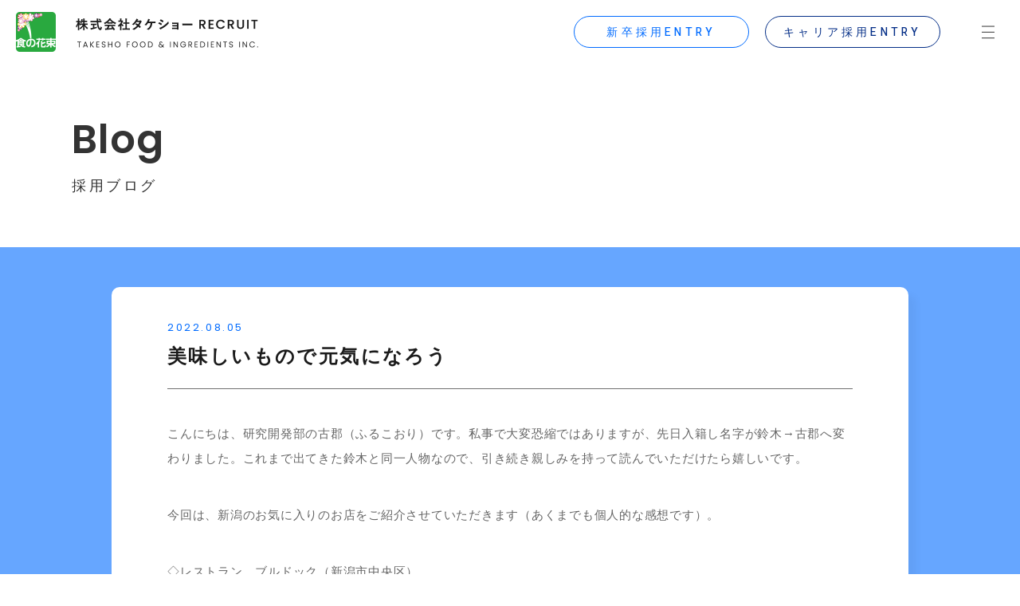

--- FILE ---
content_type: text/html; charset=UTF-8
request_url: https://recruit.takeshofood.co.jp/blog/blog-631/
body_size: 7539
content:
<!DOCTYPE html>
<html lang="ja" class="no-js">

<head>
	<meta charset="UTF-8">
	<meta http-equiv="X-UA-Compatible" content="IE=edge">
	<meta name="viewport" content="width=device-width, initial-scale=1">
	<meta name="format-detection" content="telephone=no">
	<link rel="stylesheet" href="https://recruit.takeshofood.co.jp/wp-content/themes/takesho_recruit/css/common.css" type="text/css" media="all">
	<link rel="preconnect" href="https://fonts.gstatic.com">
	<link href="https://fonts.googleapis.com/css2?family=Poppins:ital,wght@0,300;0,400;0,500;0,600;0,700;1,500&display=swap" rel="stylesheet">
	<link href="https://fonts.googleapis.com/css2?family=Heebo:wght@300;400;500;600;700&display=swap" rel="stylesheet">
	<link href="https://fonts.googleapis.com/css2?family=ABeeZee&display=swap" rel="stylesheet">
	<meta name='robots' content='index, follow, max-image-preview:large, max-snippet:-1, max-video-preview:-1' />
	<style>img:is([sizes="auto" i], [sizes^="auto," i]) { contain-intrinsic-size: 3000px 1500px }</style>
	
	<!-- This site is optimized with the Yoast SEO plugin v25.3.1 - https://yoast.com/wordpress/plugins/seo/ -->
	<title>美味しいもので元気になろう | 採用サイト | 株式会社タケショー</title>
	<link rel="canonical" href="https://recruit.takeshofood.co.jp/blog/blog-631/" />
	<meta property="og:locale" content="ja_JP" />
	<meta property="og:type" content="article" />
	<meta property="og:title" content="美味しいもので元気になろう | 採用サイト | 株式会社タケショー" />
	<meta property="og:description" content="こんにちは、研究開発部の古郡（ふるこおり）です。私事で大変恐縮ではありますが、先日入籍し名..." />
	<meta property="og:url" content="https://recruit.takeshofood.co.jp/blog/blog-631/" />
	<meta property="og:site_name" content="採用サイト | 株式会社タケショー" />
	<meta property="article:modified_time" content="2022-08-05T02:06:13+00:00" />
	<meta property="og:image" content="https://recruit.takeshofood.co.jp/wp-content/uploads/2022/08/11ac71c838c6dfcbdc723ebe46c1735c-300x225.jpeg" />
	<meta name="twitter:card" content="summary_large_image" />
	<meta name="twitter:label1" content="推定読み取り時間" />
	<meta name="twitter:data1" content="1分" />
	<script type="application/ld+json" class="yoast-schema-graph">{"@context":"https://schema.org","@graph":[{"@type":"WebPage","@id":"https://recruit.takeshofood.co.jp/blog/blog-631/","url":"https://recruit.takeshofood.co.jp/blog/blog-631/","name":"美味しいもので元気になろう | 採用サイト | 株式会社タケショー","isPartOf":{"@id":"https://recruit.takeshofood.co.jp/#website"},"primaryImageOfPage":{"@id":"https://recruit.takeshofood.co.jp/blog/blog-631/#primaryimage"},"image":{"@id":"https://recruit.takeshofood.co.jp/blog/blog-631/#primaryimage"},"thumbnailUrl":"https://recruit.takeshofood.co.jp/wp-content/uploads/2022/08/11ac71c838c6dfcbdc723ebe46c1735c-300x225.jpeg","datePublished":"2022-08-05T00:00:54+00:00","dateModified":"2022-08-05T02:06:13+00:00","breadcrumb":{"@id":"https://recruit.takeshofood.co.jp/blog/blog-631/#breadcrumb"},"inLanguage":"ja","potentialAction":[{"@type":"ReadAction","target":["https://recruit.takeshofood.co.jp/blog/blog-631/"]}]},{"@type":"ImageObject","inLanguage":"ja","@id":"https://recruit.takeshofood.co.jp/blog/blog-631/#primaryimage","url":"https://recruit.takeshofood.co.jp/wp-content/uploads/2022/08/11ac71c838c6dfcbdc723ebe46c1735c.jpeg","contentUrl":"https://recruit.takeshofood.co.jp/wp-content/uploads/2022/08/11ac71c838c6dfcbdc723ebe46c1735c.jpeg","width":640,"height":480},{"@type":"BreadcrumbList","@id":"https://recruit.takeshofood.co.jp/blog/blog-631/#breadcrumb","itemListElement":[{"@type":"ListItem","position":1,"name":"ホーム","item":"https://recruit.takeshofood.co.jp/"},{"@type":"ListItem","position":2,"name":"採用ブログ","item":"https://recruit.takeshofood.co.jp/blog/"},{"@type":"ListItem","position":3,"name":"美味しいもので元気になろう"}]},{"@type":"WebSite","@id":"https://recruit.takeshofood.co.jp/#website","url":"https://recruit.takeshofood.co.jp/","name":"採用サイト | 株式会社タケショー","description":"","potentialAction":[{"@type":"SearchAction","target":{"@type":"EntryPoint","urlTemplate":"https://recruit.takeshofood.co.jp/?s={search_term_string}"},"query-input":{"@type":"PropertyValueSpecification","valueRequired":true,"valueName":"search_term_string"}}],"inLanguage":"ja"}]}</script>
	<!-- / Yoast SEO plugin. -->


<link rel='stylesheet' id='dnd-upload-cf7-css' href='https://recruit.takeshofood.co.jp/wp-content/plugins/drag-and-drop-multiple-file-upload-contact-form-7/assets/css/dnd-upload-cf7.css' type='text/css' media='all' />
<link rel='stylesheet' id='contact-form-7-css' href='https://recruit.takeshofood.co.jp/wp-content/plugins/contact-form-7/includes/css/styles.css' type='text/css' media='all' />
<style id='akismet-widget-style-inline-css' type='text/css'>

			.a-stats {
				--akismet-color-mid-green: #357b49;
				--akismet-color-white: #fff;
				--akismet-color-light-grey: #f6f7f7;

				max-width: 350px;
				width: auto;
			}

			.a-stats * {
				all: unset;
				box-sizing: border-box;
			}

			.a-stats strong {
				font-weight: 600;
			}

			.a-stats a.a-stats__link,
			.a-stats a.a-stats__link:visited,
			.a-stats a.a-stats__link:active {
				background: var(--akismet-color-mid-green);
				border: none;
				box-shadow: none;
				border-radius: 8px;
				color: var(--akismet-color-white);
				cursor: pointer;
				display: block;
				font-family: -apple-system, BlinkMacSystemFont, 'Segoe UI', 'Roboto', 'Oxygen-Sans', 'Ubuntu', 'Cantarell', 'Helvetica Neue', sans-serif;
				font-weight: 500;
				padding: 12px;
				text-align: center;
				text-decoration: none;
				transition: all 0.2s ease;
			}

			/* Extra specificity to deal with TwentyTwentyOne focus style */
			.widget .a-stats a.a-stats__link:focus {
				background: var(--akismet-color-mid-green);
				color: var(--akismet-color-white);
				text-decoration: none;
			}

			.a-stats a.a-stats__link:hover {
				filter: brightness(110%);
				box-shadow: 0 4px 12px rgba(0, 0, 0, 0.06), 0 0 2px rgba(0, 0, 0, 0.16);
			}

			.a-stats .count {
				color: var(--akismet-color-white);
				display: block;
				font-size: 1.5em;
				line-height: 1.4;
				padding: 0 13px;
				white-space: nowrap;
			}
		
</style>
<script type="text/javascript" src="https://recruit.takeshofood.co.jp/wp-includes/js/jquery/jquery.min.js" id="jquery-core-js"></script>
<script type="text/javascript" src="https://recruit.takeshofood.co.jp/wp-includes/js/jquery/jquery-migrate.min.js" id="jquery-migrate-js"></script>
<link rel='shortlink' href='https://recruit.takeshofood.co.jp/?p=631' />
<link rel="icon" href="https://recruit.takeshofood.co.jp/wp-content/uploads/2021/06/cropped-favicons-32x32.png" sizes="32x32" />
<link rel="icon" href="https://recruit.takeshofood.co.jp/wp-content/uploads/2021/06/cropped-favicons-192x192.png" sizes="192x192" />
<link rel="apple-touch-icon" href="https://recruit.takeshofood.co.jp/wp-content/uploads/2021/06/cropped-favicons-180x180.png" />
<meta name="msapplication-TileImage" content="https://recruit.takeshofood.co.jp/wp-content/uploads/2021/06/cropped-favicons-270x270.png" />
	<!-- Google tag (gtag.js) -->
	<script async src="https://www.googletagmanager.com/gtag/js?id=G-M5YZ4W0SC1"></script>
	<script>
		window.dataLayer = window.dataLayer || [];

		function gtag() {
			dataLayer.push(arguments);
		}
		gtag('js', new Date());
		gtag('config', 'G-M5YZ4W0SC1');

	</script>
</head>

<body class="wp-singular blog-template-default single single-blog postid-631 wp-theme-takesho_recruit">
	<header id="header">
		<div class="header-inner">
			<div class="logo">
				<h1>
					<a href="https://recruit.takeshofood.co.jp">
						<img src="https://recruit.takeshofood.co.jp/wp-content/themes/takesho_recruit/img/common/logo.png" alt="株式会社タケショー RECRUIT" width="304">
					</a>
				</h1>
			</div>
			<span class="header-side-btn">
				<div class="box-headbtn-01">
					<a class="unit-button-01 blue02" href="https://recruit.takeshofood.co.jp/entry/">新卒採用ENTRY<span></span></a>
					<a class="unit-button-01 blue01" href="https://recruit.takeshofood.co.jp/career_information#ciContact">キャリア採用ENTRY<span></span></a>
				</div>
				<span id="navBtn" class="func-btn navbutton header-btn-01 menu"><span class="btn"><span></span></span></span>
				<span class="func-btn navbutton header-btn-01 entry1 sp-visible"><a href="https://recruit.takeshofood.co.jp/entry/" class="btn"></a></span>
				<span class="func-btn navbutton header-btn-01 entry2 sp-visible"><a href="https://recruit.takeshofood.co.jp/career_information#ciContact" class="btn"></a></span>
				<nav id="globalNav" class="globalNav">
					<div class="nav-inner">
						<ul class="box-mainnav-01">
							<li><a href="https://recruit.takeshofood.co.jp/interview/"><span>先輩社員インタビュー</span></a></li>
							<li><a href="https://recruit.takeshofood.co.jp/officetour/"><span>オフィスツアー</span></a></li>
							<li><a href="https://recruit.takeshofood.co.jp/message/"><span>社長メッセージ</span></a></li>
							<li><a href="https://recruit.takeshofood.co.jp/infographics/"><span>数字でみるタケショー</span></a></li>
							<li><a href="https://recruit.takeshofood.co.jp/blog/"><span>採用ブログ</span></a></li>
							<li><a href="https://recruit.takeshofood.co.jp/faq/"><span>よくあるご質問</span></a></li>
														<li><a href="https://recruit.takeshofood.co.jp/new_information/"><span>新卒採用 募集要項</span></a></li>
							<li><a href="https://recruit.takeshofood.co.jp/career_information"><span>キャリア採用 募集要項</span></a></li>
							<li class="col1"><a href="https://recruit.takeshofood.co.jp/internship/"><span>新卒採用 インターンシップ/ワークショップ</span></a></li>
							<li><a href="https://recruit.takeshofood.co.jp/company-information-session/"><span>新卒採用 会社説明会</span></a></li>
							<li class="col1"><a href="https://recruit.takeshofood.co.jp"><span>ホーム</span></a></li>
						</ul>
						<ul class="box-mainnav-02 c">
							<li><a class="unit-button-01 blue02" href="https://recruit.takeshofood.co.jp/entry/">新卒採用ENTRY<span></span></a></li>
							<li><a class="unit-button-01 blue01" href="https://recruit.takeshofood.co.jp/career_information#ciContact">キャリア採用ENTRY<span></span></a></li>
						</ul>
						<div class="box-mainnav-03">
							<div class="unit-link-02">
								<a href="https://www.takeshofood.co.jp/" target="_blank">コーポレートサイト</a>
							</div>
													</div>
					</div>
				</nav>
			</span>
		</div>
	</header>


<main id="contents">
    <section class="box-undertitle-01">
        <div class="wrapper">
            <div class="title-wrap blog-631 blog-631">
                <div class="title-inner">
                    <h1>
                        <span class="ruby">Blog</span>
                        <span class="title">採用ブログ</span>
                    </h1>
                </div>
            </div>
        </div>
    </section>
    <section class="sec-article-01 blog">
        <div class="wrapper w1000">
                        <div class="box-blog-01">
                <div class="inner">
                    <div class="title">
                        <time itemprop="dateCreated datePublished dateModified" datetime="2022-08-05T09:00:54+0900" class="unit-time-01">2022.08.05</time>
                        <span class="unit-title-01">美味しいもので元気になろう</span>
                    </div>
                    <div class="box-blogdetail-01">
                        <p>こんにちは、研究開発部の古郡（ふるこおり）です。私事で大変恐縮ではありますが、先日入籍し名字が鈴木→古郡へ変わりました。これまで出てきた鈴木と同一人物なので、引き続き親しみを持って読んでいただけたら嬉しいです。</p>
<p>今回は、新潟のお気に入りのお店をご紹介させていただきます（あくまでも個人的な感想です）。</p>
<p>◇レストラン　ブルドック（新潟市中央区）</p>
<p>手ごねのハンバーグステーキがとても美味しいです。肉汁は、ハンバーグを上から押さえると溢れ出し、ナイフで切った断面からは少しも漏れ出ません。塩味は穏やかで、くどい油脂感はありません。密度の高いハンバーグの舌触りとシンプルで奥行きある肉の旨味が続きます。</p>
<p><img fetchpriority="high" decoding="async" class="alignnone size-medium wp-image-632" src="https://recruit.takeshofood.co.jp/wp-content/uploads/2022/08/11ac71c838c6dfcbdc723ebe46c1735c-300x225.jpeg" alt="" width="300" height="225" srcset="https://recruit.takeshofood.co.jp/wp-content/uploads/2022/08/11ac71c838c6dfcbdc723ebe46c1735c-300x225.jpeg 300w, https://recruit.takeshofood.co.jp/wp-content/uploads/2022/08/11ac71c838c6dfcbdc723ebe46c1735c.jpeg 640w" sizes="(max-width: 300px) 100vw, 300px" /></p>
<p>◇貴餅（新潟市西区）</p>
<p>夏季限定で販売されるかき氷が美味しいです。おすすめは「宇治みるく金時」で、深い抹茶の風味、あずきの甘味、みるくのコクが絶妙です。なぜか白玉も特別に感じる美味しいかき氷です。</p>
<p><img decoding="async" class="alignnone size-medium wp-image-633" src="https://recruit.takeshofood.co.jp/wp-content/uploads/2022/08/17c806ba0e32a8e611153a92f0a90cad-300x225.jpeg" alt="" width="300" height="225" srcset="https://recruit.takeshofood.co.jp/wp-content/uploads/2022/08/17c806ba0e32a8e611153a92f0a90cad-300x225.jpeg 300w, https://recruit.takeshofood.co.jp/wp-content/uploads/2022/08/17c806ba0e32a8e611153a92f0a90cad.jpeg 640w" sizes="(max-width: 300px) 100vw, 300px" /></p>
<p>7月末、大切に取り組んできた案件の一つを無事に商品化することができました。世の中へ披露されるのはまだ先の話ですが、とても安心してドッと疲れを感じたので、久しぶりにこちらのお店へ向かいました。</p>
<p>美味しいものを食べて、元気になって、また新しい商品作りに挑みます！</p>
                    </div>
                </div>
            </div>
                    </div>
        <div class="wrapper mt40">
        <a href="https://recruit.takeshofood.co.jp/blog/" class="unit-button-01 white pagenation">一覧に戻る<span></span></a>
        </div>
    </section>
    <div class="wrapper mt50 mb50">
        <div class="breadcrumb" vocab="http://schema.org/" typeof="BreadcrumbList"><div class="inner"><!-- Breadcrumb NavXT 7.4.1 -->
<span property="itemListElement" typeof="ListItem"><a property="item" typeof="WebPage" title="Go to 採用サイト | 株式会社タケショー." href="https://recruit.takeshofood.co.jp" class="home" ><span property="name">ホーム</span></a><meta property="position" content="1"></span>&#047;<span property="itemListElement" typeof="ListItem"><a property="item" typeof="WebPage" title="Go to 採用ブログ." href="https://recruit.takeshofood.co.jp/blog/" class="archive post-blog-archive" ><span property="name">採用ブログ</span></a><meta property="position" content="2"></span>&#047;<span property="itemListElement" typeof="ListItem"><span property="name" class="post post-blog current-item">美味しいもので元気になろう</span><meta property="url" content="https://recruit.takeshofood.co.jp/blog/blog-631/"><meta property="position" content="3"></span></div></div>    </div>
</main>

<section class="section-contact-01">
	<img src="https://recruit.takeshofood.co.jp/wp-content/themes/takesho_recruit/img/top/title_entry.png" alt="entry" class="section-deco-01" style="display:none;">
	<div class="box-bg"></div>
	<div class="box-contact-01">
		<h2 class="title-wrap">
			<span class="unit-title-01 t-center"><span class="title ">Join us</span></span>
			<span class="sub-title">誰かのために、真剣に、<br class="mv-visible">本気になれる自分へ。</span>
		</h2>
		<div class="unit-flex c mt100">
			<div class="unit-button-03 common_entry01">
				<img src="https://recruit.takeshofood.co.jp/wp-content/themes/takesho_recruit/img/common/btn_entry01.svg" alt="new graduate">
				<a href="https://recruit.takeshofood.co.jp/entry/"><span class="inner">新卒採用ENTRY</span></a>
			</div>
			<div class="unit-button-03 common_entry02">
				<img src="https://recruit.takeshofood.co.jp/wp-content/themes/takesho_recruit/img/common/btn_entry02.svg" alt="career">
				<a href="https://recruit.takeshofood.co.jp/career_information#ciContact"><span class="inner">キャリア採用ENTRY</span></a>
			</div>
		</div>
	</div>
</section>
<section class="section-contact-02">
	<div class="wrapper">
		<div class="box-contact-02">
			<div class="inner-flex">
				<a class="unit-button-01 blue02 mid not-txt-trans" href="https://www.takeshofood.co.jp/" target="_blank">Corporate Site<span></span></a>
							</div>
			<p>上記外部サイトからも当社の情報をご覧いただけます。</p>
		</div>
	</div>
</section>
<footer id="footer">
	<section id="sitemap" class="section-sitemap">
		<div class="wrapper">
			<ul class="box-sitemap-01">
				<li><a href="https://recruit.takeshofood.co.jp/interview/">先輩社員インタビュー</a></li>
				<li><a href="https://recruit.takeshofood.co.jp/message/">社長メッセージ</a></li>
				<li><a href="https://recruit.takeshofood.co.jp/officetour/">オフィスツアー</a></li>
				<li><a href="https://recruit.takeshofood.co.jp/infographics/">数字でみるタケショー</a></li>
				<li><a href="https://recruit.takeshofood.co.jp/blog/">採用ブログ</a></li>
				<li><a href="https://recruit.takeshofood.co.jp/faq/">よくあるご質問</a></li>
				<li><a href="https://recruit.takeshofood.co.jp/contact/">お問い合わせ</a></li>
			</ul>
			<div class="box-link-01">
				<div class="unit-link-01"><a href="https://www.takeshofood.co.jp/privacy/" target="_blank">プライバシーポリシー</a></div>
							</div>
		</div>
		<div class="copyright">Copyright (c) TAKESHO FOOD &amp; INGREDIENTS INC. All Rights Reserved</div>
	</section>
</footer>
<div id="pageTop-00">
	<a href="#" class="unit-pagetop-00">
		<img src="https://recruit.takeshofood.co.jp/wp-content/themes/takesho_recruit/img/common/pagetop.png">
	</a>
</div>


<script type="text/javascript" src="https://recruit.takeshofood.co.jp/wp-content/themes/takesho_recruit/js/modernizr.custom.41001.js"></script>
<script type="text/javascript" src="https://recruit.takeshofood.co.jp/wp-content/themes/takesho_recruit/js/jquery-1.12.4.min.js"></script>
<script type="text/javascript" src="https://recruit.takeshofood.co.jp/wp-content/themes/takesho_recruit/js/common-min.js"></script>

<script type="speculationrules">
{"prefetch":[{"source":"document","where":{"and":[{"href_matches":"\/*"},{"not":{"href_matches":["\/wp-*.php","\/wp-admin\/*","\/wp-content\/uploads\/*","\/wp-content\/*","\/wp-content\/plugins\/*","\/wp-content\/themes\/takesho_recruit\/*","\/*\\?(.+)"]}},{"not":{"selector_matches":"a[rel~=\"nofollow\"]"}},{"not":{"selector_matches":".no-prefetch, .no-prefetch a"}}]},"eagerness":"conservative"}]}
</script>
		<script type="text/javascript">
			document.addEventListener("DOMContentLoaded", function() {
				if ( ! document.cookie.includes("wpcf7_guest_user_id")) {
					document.cookie = "wpcf7_guest_user_id=" + crypto.randomUUID() + "; path=/; max-age=" + (12 * 3600) + "; samesite=Lax";
				}
			});
		</script>
		<script type="text/javascript">
	document.addEventListener('wpcf7mailsent', function(event) {
		var url = location.href;
		location.href = "https://recruit.takeshofood.co.jp/thanks/";
	}, false);

</script>
<script type="text/javascript" src="https://recruit.takeshofood.co.jp/wp-includes/js/dist/hooks.min.js" id="wp-hooks-js"></script>
<script type="text/javascript" src="https://recruit.takeshofood.co.jp/wp-includes/js/dist/i18n.min.js" id="wp-i18n-js"></script>
<script type="text/javascript" id="wp-i18n-js-after">
/* <![CDATA[ */
wp.i18n.setLocaleData( { 'text direction\u0004ltr': [ 'ltr' ] } );
/* ]]> */
</script>
<script type="text/javascript" src="https://recruit.takeshofood.co.jp/wp-content/plugins/contact-form-7/includes/swv/js/index.js" id="swv-js"></script>
<script type="text/javascript" id="contact-form-7-js-translations">
/* <![CDATA[ */
( function( domain, translations ) {
	var localeData = translations.locale_data[ domain ] || translations.locale_data.messages;
	localeData[""].domain = domain;
	wp.i18n.setLocaleData( localeData, domain );
} )( "contact-form-7", {"translation-revision-date":"2025-06-27 09:47:49+0000","generator":"GlotPress\/4.0.1","domain":"messages","locale_data":{"messages":{"":{"domain":"messages","plural-forms":"nplurals=1; plural=0;","lang":"ja_JP"},"This contact form is placed in the wrong place.":["\u3053\u306e\u30b3\u30f3\u30bf\u30af\u30c8\u30d5\u30a9\u30fc\u30e0\u306f\u9593\u9055\u3063\u305f\u4f4d\u7f6e\u306b\u7f6e\u304b\u308c\u3066\u3044\u307e\u3059\u3002"],"Error:":["\u30a8\u30e9\u30fc:"]}},"comment":{"reference":"includes\/js\/index.js"}} );
/* ]]> */
</script>
<script type="text/javascript" id="contact-form-7-js-before">
/* <![CDATA[ */
var wpcf7 = {
    "api": {
        "root": "https:\/\/recruit.takeshofood.co.jp\/wp-json\/",
        "namespace": "contact-form-7\/v1"
    }
};
/* ]]> */
</script>
<script type="text/javascript" src="https://recruit.takeshofood.co.jp/wp-content/plugins/contact-form-7/includes/js/index.js" id="contact-form-7-js"></script>
<script type="text/javascript" id="codedropz-uploader-js-extra">
/* <![CDATA[ */
var dnd_cf7_uploader = {"ajax_url":"https:\/\/recruit.takeshofood.co.jp\/wp-admin\/admin-ajax.php","ajax_nonce":"584ec2021f","drag_n_drop_upload":{"tag":"h3","text":"\u3053\u3053\u306b\u30d5\u30a1\u30a4\u30eb\u3092\u30c9\u30ed\u30c3\u30d7\u3057\u3066\u304f\u3060\u3055\u3044\u3002","or_separator":"\u307e\u305f\u306f","browse":"\u30d5\u30a1\u30a4\u30eb\u3092\u9078\u629e","server_max_error":"\u30d5\u30a1\u30a4\u30eb\u304c\u6700\u5927\u30a2\u30c3\u30d7\u30ed\u30fc\u30c9\u30b5\u30a4\u30ba\u3092\u8d85\u3048\u3066\u3044\u307e\u3059\u3002","large_file":"\u30d5\u30a1\u30a4\u30eb\u30b5\u30a4\u30ba\u304c\u5927\u304d\u3059\u304e\u307e\u3059\u3002","inavalid_type":"\u30a2\u30c3\u30d7\u30ed\u30fc\u30c9\u3055\u308c\u305f\u30d5\u30a1\u30a4\u30eb\u306e\u5f62\u5f0f\u306f\u8a31\u53ef\u3055\u308c\u3066\u3044\u307e\u305b\u3093\u3002","max_file_limit":"\u30a2\u30c3\u30d7\u30ed\u30fc\u30c9\u3067\u304d\u308b\u30d5\u30a1\u30a4\u30eb\u6570\u306f9\u500b\u307e\u3067\u3067\u3059\u3002","required":"This field is required.","delete":{"text":"deleting","title":"Remove"}},"dnd_text_counter":"of","disable_btn":""};
/* ]]> */
</script>
<script type="text/javascript" src="https://recruit.takeshofood.co.jp/wp-content/plugins/drag-and-drop-multiple-file-upload-contact-form-7/assets/js/codedropz-uploader-min.js" id="codedropz-uploader-js"></script>
<script type="text/javascript" src="https://recruit.takeshofood.co.jp/wp-content/themes/takesho_recruit/css/__plugin/slick/slick.min.js" id="slick-js-js"></script>

</body>

</html>


--- FILE ---
content_type: text/css
request_url: https://recruit.takeshofood.co.jp/wp-content/themes/takesho_recruit/css/common.css
body_size: 40926
content:
@charset "UTF-8";
/*!
 *  Font Awesome 4.7.0 by @davegandy - http://fontawesome.io - @fontawesome
 *  License - http://fontawesome.io/license (Font: SIL OFL 1.1, CSS: MIT License)
 */@font-face{font-family:"FontAwesome";src:url("../fonts/fontawesome-webfont.eot?v=4.7.0");src:url("../fonts/fontawesome-webfont.eot?#iefix&v=4.7.0") format("embedded-opentype"),url("../fonts/fontawesome-webfont.woff2?v=4.7.0") format("woff2"),url("../fonts/fontawesome-webfont.woff?v=4.7.0") format("woff"),url("../fonts/fontawesome-webfont.ttf?v=4.7.0") format("truetype"),url("../fonts/fontawesome-webfont.svg?v=4.7.0#fontawesomeregular") format("svg");font-weight:normal;font-style:normal}.fa{display:inline-block;font:normal normal normal 14px/1 FontAwesome;font-size:inherit;text-rendering:auto;-webkit-font-smoothing:antialiased;-moz-osx-font-smoothing:grayscale}.fa-lg{font-size:1.33333333em;line-height:0.75em;vertical-align:-15%}.fa-2x{font-size:2em}.fa-3x{font-size:3em}.fa-4x{font-size:4em}.fa-5x{font-size:5em}.fa-fw{width:1.28571429em;text-align:center}.fa-ul{padding-left:0;margin-left:2.14285714em;list-style-type:none}.fa-ul>li{position:relative}.fa-li{position:absolute;left:-2.14285714em;width:2.14285714em;top:0.14285714em;text-align:center}.fa-li.fa-lg{left:-1.85714286em}.fa-border{padding:0.2em 0.25em 0.15em;border:solid 0.08em #eee;border-radius:0.1em}.fa-pull-left{float:left}.fa-pull-right{float:right}.fa.fa-pull-left{margin-right:0.3em}.fa.fa-pull-right{margin-left:0.3em}.pull-right{float:right}.pull-left{float:left}.fa.pull-left{margin-right:0.3em}.fa.pull-right{margin-left:0.3em}.fa-spin{-webkit-animation:fa-spin 2s infinite linear;animation:fa-spin 2s infinite linear}.fa-pulse{-webkit-animation:fa-spin 1s infinite steps(8);animation:fa-spin 1s infinite steps(8)}@-webkit-keyframes fa-spin{0%{-webkit-transform:rotate(0deg);transform:rotate(0deg)}to{-webkit-transform:rotate(359deg);transform:rotate(359deg)}}@keyframes fa-spin{0%{-webkit-transform:rotate(0deg);transform:rotate(0deg)}to{-webkit-transform:rotate(359deg);transform:rotate(359deg)}}.fa-rotate-90{-ms-filter:"progid:DXImageTransform.Microsoft.BasicImage(rotation=1)";-webkit-transform:rotate(90deg);-ms-transform:rotate(90deg);transform:rotate(90deg)}.fa-rotate-180{-ms-filter:"progid:DXImageTransform.Microsoft.BasicImage(rotation=2)";-webkit-transform:rotate(180deg);-ms-transform:rotate(180deg);transform:rotate(180deg)}.fa-rotate-270{-ms-filter:"progid:DXImageTransform.Microsoft.BasicImage(rotation=3)";-webkit-transform:rotate(270deg);-ms-transform:rotate(270deg);transform:rotate(270deg)}.fa-flip-horizontal{-ms-filter:"progid:DXImageTransform.Microsoft.BasicImage(rotation=0, mirror=1)";-webkit-transform:scale(-1,1);-ms-transform:scale(-1,1);transform:scale(-1,1)}.fa-flip-vertical{-ms-filter:"progid:DXImageTransform.Microsoft.BasicImage(rotation=2, mirror=1)";-webkit-transform:scale(1,-1);-ms-transform:scale(1,-1);transform:scale(1,-1)}:root .fa-flip-horizontal,:root .fa-flip-vertical,:root .fa-rotate-180,:root .fa-rotate-270,:root .fa-rotate-90{-webkit-filter:none;filter:none}.fa-stack{position:relative;display:inline-block;width:2em;height:2em;line-height:2em;vertical-align:middle}.fa-stack-1x,.fa-stack-2x{position:absolute;left:0;width:100%;text-align:center}.fa-stack-1x{line-height:inherit}.fa-stack-2x{font-size:2em}.fa-inverse{color:#fff}.fa-glass:before{content:"\f000"}.fa-music:before{content:"\f001"}.fa-search:before{content:"\f002"}.fa-envelope-o:before{content:"\f003"}.fa-heart:before{content:"\f004"}.fa-star:before{content:"\f005"}.fa-star-o:before{content:"\f006"}.fa-user:before{content:"\f007"}.fa-film:before{content:"\f008"}.fa-th-large:before{content:"\f009"}.fa-th:before{content:"\f00a"}.fa-th-list:before{content:"\f00b"}.fa-check:before{content:"\f00c"}.fa-close:before,.fa-remove:before,.fa-times:before{content:"\f00d"}.fa-search-plus:before{content:"\f00e"}.fa-search-minus:before{content:"\f010"}.fa-power-off:before{content:"\f011"}.fa-signal:before{content:"\f012"}.fa-cog:before,.fa-gear:before{content:"\f013"}.fa-trash-o:before{content:"\f014"}.fa-home:before{content:"\f015"}.fa-file-o:before{content:"\f016"}.fa-clock-o:before{content:"\f017"}.fa-road:before{content:"\f018"}.fa-download:before{content:"\f019"}.fa-arrow-circle-o-down:before{content:"\f01a"}.fa-arrow-circle-o-up:before{content:"\f01b"}.fa-inbox:before{content:"\f01c"}.fa-play-circle-o:before{content:"\f01d"}.fa-repeat:before,.fa-rotate-right:before{content:"\f01e"}.fa-refresh:before{content:"\f021"}.fa-list-alt:before{content:"\f022"}.fa-lock:before{content:"\f023"}.fa-flag:before{content:"\f024"}.fa-headphones:before{content:"\f025"}.fa-volume-off:before{content:"\f026"}.fa-volume-down:before{content:"\f027"}.fa-volume-up:before{content:"\f028"}.fa-qrcode:before{content:"\f029"}.fa-barcode:before{content:"\f02a"}.fa-tag:before{content:"\f02b"}.fa-tags:before{content:"\f02c"}.fa-book:before{content:"\f02d"}.fa-bookmark:before{content:"\f02e"}.fa-print:before{content:"\f02f"}.fa-camera:before{content:"\f030"}.fa-font:before{content:"\f031"}.fa-bold:before{content:"\f032"}.fa-italic:before{content:"\f033"}.fa-text-height:before{content:"\f034"}.fa-text-width:before{content:"\f035"}.fa-align-left:before{content:"\f036"}.fa-align-center:before{content:"\f037"}.fa-align-right:before{content:"\f038"}.fa-align-justify:before{content:"\f039"}.fa-list:before{content:"\f03a"}.fa-dedent:before,.fa-outdent:before{content:"\f03b"}.fa-indent:before{content:"\f03c"}.fa-video-camera:before{content:"\f03d"}.fa-image:before,.fa-photo:before,.fa-picture-o:before{content:"\f03e"}.fa-pencil:before{content:"\f040"}.fa-map-marker:before{content:"\f041"}.fa-adjust:before{content:"\f042"}.fa-tint:before{content:"\f043"}.fa-edit:before,.fa-pencil-square-o:before{content:"\f044"}.fa-share-square-o:before{content:"\f045"}.fa-check-square-o:before{content:"\f046"}.fa-arrows:before{content:"\f047"}.fa-step-backward:before{content:"\f048"}.fa-fast-backward:before{content:"\f049"}.fa-backward:before{content:"\f04a"}.fa-play:before{content:"\f04b"}.fa-pause:before{content:"\f04c"}.fa-stop:before{content:"\f04d"}.fa-forward:before{content:"\f04e"}.fa-fast-forward:before{content:"\f050"}.fa-step-forward:before{content:"\f051"}.fa-eject:before{content:"\f052"}.fa-chevron-left:before{content:"\f053"}.fa-chevron-right:before{content:"\f054"}.fa-plus-circle:before{content:"\f055"}.fa-minus-circle:before{content:"\f056"}.fa-times-circle:before{content:"\f057"}.fa-check-circle:before{content:"\f058"}.fa-question-circle:before{content:"\f059"}.fa-info-circle:before{content:"\f05a"}.fa-crosshairs:before{content:"\f05b"}.fa-times-circle-o:before{content:"\f05c"}.fa-check-circle-o:before{content:"\f05d"}.fa-ban:before{content:"\f05e"}.fa-arrow-left:before{content:"\f060"}.fa-arrow-right:before{content:"\f061"}.fa-arrow-up:before{content:"\f062"}.fa-arrow-down:before{content:"\f063"}.fa-mail-forward:before,.fa-share:before{content:"\f064"}.fa-expand:before{content:"\f065"}.fa-compress:before{content:"\f066"}.fa-plus:before{content:"\f067"}.fa-minus:before{content:"\f068"}.fa-asterisk:before{content:"\f069"}.fa-exclamation-circle:before{content:"\f06a"}.fa-gift:before{content:"\f06b"}.fa-leaf:before{content:"\f06c"}.fa-fire:before{content:"\f06d"}.fa-eye:before{content:"\f06e"}.fa-eye-slash:before{content:"\f070"}.fa-exclamation-triangle:before,.fa-warning:before{content:"\f071"}.fa-plane:before{content:"\f072"}.fa-calendar:before{content:"\f073"}.fa-random:before{content:"\f074"}.fa-comment:before{content:"\f075"}.fa-magnet:before{content:"\f076"}.fa-chevron-up:before{content:"\f077"}.fa-chevron-down:before{content:"\f078"}.fa-retweet:before{content:"\f079"}.fa-shopping-cart:before{content:"\f07a"}.fa-folder:before{content:"\f07b"}.fa-folder-open:before{content:"\f07c"}.fa-arrows-v:before{content:"\f07d"}.fa-arrows-h:before{content:"\f07e"}.fa-bar-chart-o:before,.fa-bar-chart:before{content:"\f080"}.fa-twitter-square:before{content:"\f081"}.fa-facebook-square:before{content:"\f082"}.fa-camera-retro:before{content:"\f083"}.fa-key:before{content:"\f084"}.fa-cogs:before,.fa-gears:before{content:"\f085"}.fa-comments:before{content:"\f086"}.fa-thumbs-o-up:before{content:"\f087"}.fa-thumbs-o-down:before{content:"\f088"}.fa-star-half:before{content:"\f089"}.fa-heart-o:before{content:"\f08a"}.fa-sign-out:before{content:"\f08b"}.fa-linkedin-square:before{content:"\f08c"}.fa-thumb-tack:before{content:"\f08d"}.fa-external-link:before{content:"\f08e"}.fa-sign-in:before{content:"\f090"}.fa-trophy:before{content:"\f091"}.fa-github-square:before{content:"\f092"}.fa-upload:before{content:"\f093"}.fa-lemon-o:before{content:"\f094"}.fa-phone:before{content:"\f095"}.fa-square-o:before{content:"\f096"}.fa-bookmark-o:before{content:"\f097"}.fa-phone-square:before{content:"\f098"}.fa-twitter:before{content:"\f099"}.fa-facebook-f:before,.fa-facebook:before{content:"\f09a"}.fa-github:before{content:"\f09b"}.fa-unlock:before{content:"\f09c"}.fa-credit-card:before{content:"\f09d"}.fa-feed:before,.fa-rss:before{content:"\f09e"}.fa-hdd-o:before{content:"\f0a0"}.fa-bullhorn:before{content:"\f0a1"}.fa-bell:before{content:"\f0f3"}.fa-certificate:before{content:"\f0a3"}.fa-hand-o-right:before{content:"\f0a4"}.fa-hand-o-left:before{content:"\f0a5"}.fa-hand-o-up:before{content:"\f0a6"}.fa-hand-o-down:before{content:"\f0a7"}.fa-arrow-circle-left:before{content:"\f0a8"}.fa-arrow-circle-right:before{content:"\f0a9"}.fa-arrow-circle-up:before{content:"\f0aa"}.fa-arrow-circle-down:before{content:"\f0ab"}.fa-globe:before{content:"\f0ac"}.fa-wrench:before{content:"\f0ad"}.fa-tasks:before{content:"\f0ae"}.fa-filter:before{content:"\f0b0"}.fa-briefcase:before{content:"\f0b1"}.fa-arrows-alt:before{content:"\f0b2"}.fa-group:before,.fa-users:before{content:"\f0c0"}.fa-chain:before,.fa-link:before{content:"\f0c1"}.fa-cloud:before{content:"\f0c2"}.fa-flask:before{content:"\f0c3"}.fa-cut:before,.fa-scissors:before{content:"\f0c4"}.fa-copy:before,.fa-files-o:before{content:"\f0c5"}.fa-paperclip:before{content:"\f0c6"}.fa-floppy-o:before,.fa-save:before{content:"\f0c7"}.fa-square:before{content:"\f0c8"}.fa-bars:before,.fa-navicon:before,.fa-reorder:before{content:"\f0c9"}.fa-list-ul:before{content:"\f0ca"}.fa-list-ol:before{content:"\f0cb"}.fa-strikethrough:before{content:"\f0cc"}.fa-underline:before{content:"\f0cd"}.fa-table:before{content:"\f0ce"}.fa-magic:before{content:"\f0d0"}.fa-truck:before{content:"\f0d1"}.fa-pinterest:before{content:"\f0d2"}.fa-pinterest-square:before{content:"\f0d3"}.fa-google-plus-square:before{content:"\f0d4"}.fa-google-plus:before{content:"\f0d5"}.fa-money:before{content:"\f0d6"}.fa-caret-down:before{content:"\f0d7"}.fa-caret-up:before{content:"\f0d8"}.fa-caret-left:before{content:"\f0d9"}.fa-caret-right:before{content:"\f0da"}.fa-columns:before{content:"\f0db"}.fa-sort:before,.fa-unsorted:before{content:"\f0dc"}.fa-sort-desc:before,.fa-sort-down:before{content:"\f0dd"}.fa-sort-asc:before,.fa-sort-up:before{content:"\f0de"}.fa-envelope:before{content:"\f0e0"}.fa-linkedin:before{content:"\f0e1"}.fa-rotate-left:before,.fa-undo:before{content:"\f0e2"}.fa-gavel:before,.fa-legal:before{content:"\f0e3"}.fa-dashboard:before,.fa-tachometer:before{content:"\f0e4"}.fa-comment-o:before{content:"\f0e5"}.fa-comments-o:before{content:"\f0e6"}.fa-bolt:before,.fa-flash:before{content:"\f0e7"}.fa-sitemap:before{content:"\f0e8"}.fa-umbrella:before{content:"\f0e9"}.fa-clipboard:before,.fa-paste:before{content:"\f0ea"}.fa-lightbulb-o:before{content:"\f0eb"}.fa-exchange:before{content:"\f0ec"}.fa-cloud-download:before{content:"\f0ed"}.fa-cloud-upload:before{content:"\f0ee"}.fa-user-md:before{content:"\f0f0"}.fa-stethoscope:before{content:"\f0f1"}.fa-suitcase:before{content:"\f0f2"}.fa-bell-o:before{content:"\f0a2"}.fa-coffee:before{content:"\f0f4"}.fa-cutlery:before{content:"\f0f5"}.fa-file-text-o:before{content:"\f0f6"}.fa-building-o:before{content:"\f0f7"}.fa-hospital-o:before{content:"\f0f8"}.fa-ambulance:before{content:"\f0f9"}.fa-medkit:before{content:"\f0fa"}.fa-fighter-jet:before{content:"\f0fb"}.fa-beer:before{content:"\f0fc"}.fa-h-square:before{content:"\f0fd"}.fa-plus-square:before{content:"\f0fe"}.fa-angle-double-left:before{content:"\f100"}.fa-angle-double-right:before{content:"\f101"}.fa-angle-double-up:before{content:"\f102"}.fa-angle-double-down:before{content:"\f103"}.fa-angle-left:before{content:"\f104"}.fa-angle-right:before{content:"\f105"}.fa-angle-up:before{content:"\f106"}.fa-angle-down:before{content:"\f107"}.fa-desktop:before{content:"\f108"}.fa-laptop:before{content:"\f109"}.fa-tablet:before{content:"\f10a"}.fa-mobile-phone:before,.fa-mobile:before{content:"\f10b"}.fa-circle-o:before{content:"\f10c"}.fa-quote-left:before{content:"\f10d"}.fa-quote-right:before{content:"\f10e"}.fa-spinner:before{content:"\f110"}.fa-circle:before{content:"\f111"}.fa-mail-reply:before,.fa-reply:before{content:"\f112"}.fa-github-alt:before{content:"\f113"}.fa-folder-o:before{content:"\f114"}.fa-folder-open-o:before{content:"\f115"}.fa-smile-o:before{content:"\f118"}.fa-frown-o:before{content:"\f119"}.fa-meh-o:before{content:"\f11a"}.fa-gamepad:before{content:"\f11b"}.fa-keyboard-o:before{content:"\f11c"}.fa-flag-o:before{content:"\f11d"}.fa-flag-checkered:before{content:"\f11e"}.fa-terminal:before{content:"\f120"}.fa-code:before{content:"\f121"}.fa-mail-reply-all:before,.fa-reply-all:before{content:"\f122"}.fa-star-half-empty:before,.fa-star-half-full:before,.fa-star-half-o:before{content:"\f123"}.fa-location-arrow:before{content:"\f124"}.fa-crop:before{content:"\f125"}.fa-code-fork:before{content:"\f126"}.fa-chain-broken:before,.fa-unlink:before{content:"\f127"}.fa-question:before{content:"\f128"}.fa-info:before{content:"\f129"}.fa-exclamation:before{content:"\f12a"}.fa-superscript:before{content:"\f12b"}.fa-subscript:before{content:"\f12c"}.fa-eraser:before{content:"\f12d"}.fa-puzzle-piece:before{content:"\f12e"}.fa-microphone:before{content:"\f130"}.fa-microphone-slash:before{content:"\f131"}.fa-shield:before{content:"\f132"}.fa-calendar-o:before{content:"\f133"}.fa-fire-extinguisher:before{content:"\f134"}.fa-rocket:before{content:"\f135"}.fa-maxcdn:before{content:"\f136"}.fa-chevron-circle-left:before{content:"\f137"}.fa-chevron-circle-right:before{content:"\f138"}.fa-chevron-circle-up:before{content:"\f139"}.fa-chevron-circle-down:before{content:"\f13a"}.fa-html5:before{content:"\f13b"}.fa-css3:before{content:"\f13c"}.fa-anchor:before{content:"\f13d"}.fa-unlock-alt:before{content:"\f13e"}.fa-bullseye:before{content:"\f140"}.fa-ellipsis-h:before{content:"\f141"}.fa-ellipsis-v:before{content:"\f142"}.fa-rss-square:before{content:"\f143"}.fa-play-circle:before{content:"\f144"}.fa-ticket:before{content:"\f145"}.fa-minus-square:before{content:"\f146"}.fa-minus-square-o:before{content:"\f147"}.fa-level-up:before{content:"\f148"}.fa-level-down:before{content:"\f149"}.fa-check-square:before{content:"\f14a"}.fa-pencil-square:before{content:"\f14b"}.fa-external-link-square:before{content:"\f14c"}.fa-share-square:before{content:"\f14d"}.fa-compass:before{content:"\f14e"}.fa-caret-square-o-down:before,.fa-toggle-down:before{content:"\f150"}.fa-caret-square-o-up:before,.fa-toggle-up:before{content:"\f151"}.fa-caret-square-o-right:before,.fa-toggle-right:before{content:"\f152"}.fa-eur:before,.fa-euro:before{content:"\f153"}.fa-gbp:before{content:"\f154"}.fa-dollar:before,.fa-usd:before{content:"\f155"}.fa-inr:before,.fa-rupee:before{content:"\f156"}.fa-cny:before,.fa-jpy:before,.fa-rmb:before,.fa-yen:before{content:"\f157"}.fa-rouble:before,.fa-rub:before,.fa-ruble:before{content:"\f158"}.fa-krw:before,.fa-won:before{content:"\f159"}.fa-bitcoin:before,.fa-btc:before{content:"\f15a"}.fa-file:before{content:"\f15b"}.fa-file-text:before{content:"\f15c"}.fa-sort-alpha-asc:before{content:"\f15d"}.fa-sort-alpha-desc:before{content:"\f15e"}.fa-sort-amount-asc:before{content:"\f160"}.fa-sort-amount-desc:before{content:"\f161"}.fa-sort-numeric-asc:before{content:"\f162"}.fa-sort-numeric-desc:before{content:"\f163"}.fa-thumbs-up:before{content:"\f164"}.fa-thumbs-down:before{content:"\f165"}.fa-youtube-square:before{content:"\f166"}.fa-youtube:before{content:"\f167"}.fa-xing:before{content:"\f168"}.fa-xing-square:before{content:"\f169"}.fa-youtube-play:before{content:"\f16a"}.fa-dropbox:before{content:"\f16b"}.fa-stack-overflow:before{content:"\f16c"}.fa-instagram:before{content:"\f16d"}.fa-flickr:before{content:"\f16e"}.fa-adn:before{content:"\f170"}.fa-bitbucket:before{content:"\f171"}.fa-bitbucket-square:before{content:"\f172"}.fa-tumblr:before{content:"\f173"}.fa-tumblr-square:before{content:"\f174"}.fa-long-arrow-down:before{content:"\f175"}.fa-long-arrow-up:before{content:"\f176"}.fa-long-arrow-left:before{content:"\f177"}.fa-long-arrow-right:before{content:"\f178"}.fa-apple:before{content:"\f179"}.fa-windows:before{content:"\f17a"}.fa-android:before{content:"\f17b"}.fa-linux:before{content:"\f17c"}.fa-dribbble:before{content:"\f17d"}.fa-skype:before{content:"\f17e"}.fa-foursquare:before{content:"\f180"}.fa-trello:before{content:"\f181"}.fa-female:before{content:"\f182"}.fa-male:before{content:"\f183"}.fa-gittip:before,.fa-gratipay:before{content:"\f184"}.fa-sun-o:before{content:"\f185"}.fa-moon-o:before{content:"\f186"}.fa-archive:before{content:"\f187"}.fa-bug:before{content:"\f188"}.fa-vk:before{content:"\f189"}.fa-weibo:before{content:"\f18a"}.fa-renren:before{content:"\f18b"}.fa-pagelines:before{content:"\f18c"}.fa-stack-exchange:before{content:"\f18d"}.fa-arrow-circle-o-right:before{content:"\f18e"}.fa-arrow-circle-o-left:before{content:"\f190"}.fa-caret-square-o-left:before,.fa-toggle-left:before{content:"\f191"}.fa-dot-circle-o:before{content:"\f192"}.fa-wheelchair:before{content:"\f193"}.fa-vimeo-square:before{content:"\f194"}.fa-try:before,.fa-turkish-lira:before{content:"\f195"}.fa-plus-square-o:before{content:"\f196"}.fa-space-shuttle:before{content:"\f197"}.fa-slack:before{content:"\f198"}.fa-envelope-square:before{content:"\f199"}.fa-wordpress:before{content:"\f19a"}.fa-openid:before{content:"\f19b"}.fa-bank:before,.fa-institution:before,.fa-university:before{content:"\f19c"}.fa-graduation-cap:before,.fa-mortar-board:before{content:"\f19d"}.fa-yahoo:before{content:"\f19e"}.fa-google:before{content:"\f1a0"}.fa-reddit:before{content:"\f1a1"}.fa-reddit-square:before{content:"\f1a2"}.fa-stumbleupon-circle:before{content:"\f1a3"}.fa-stumbleupon:before{content:"\f1a4"}.fa-delicious:before{content:"\f1a5"}.fa-digg:before{content:"\f1a6"}.fa-pied-piper-pp:before{content:"\f1a7"}.fa-pied-piper-alt:before{content:"\f1a8"}.fa-drupal:before{content:"\f1a9"}.fa-joomla:before{content:"\f1aa"}.fa-language:before{content:"\f1ab"}.fa-fax:before{content:"\f1ac"}.fa-building:before{content:"\f1ad"}.fa-child:before{content:"\f1ae"}.fa-paw:before{content:"\f1b0"}.fa-spoon:before{content:"\f1b1"}.fa-cube:before{content:"\f1b2"}.fa-cubes:before{content:"\f1b3"}.fa-behance:before{content:"\f1b4"}.fa-behance-square:before{content:"\f1b5"}.fa-steam:before{content:"\f1b6"}.fa-steam-square:before{content:"\f1b7"}.fa-recycle:before{content:"\f1b8"}.fa-automobile:before,.fa-car:before{content:"\f1b9"}.fa-cab:before,.fa-taxi:before{content:"\f1ba"}.fa-tree:before{content:"\f1bb"}.fa-spotify:before{content:"\f1bc"}.fa-deviantart:before{content:"\f1bd"}.fa-soundcloud:before{content:"\f1be"}.fa-database:before{content:"\f1c0"}.fa-file-pdf-o:before{content:"\f1c1"}.fa-file-word-o:before{content:"\f1c2"}.fa-file-excel-o:before{content:"\f1c3"}.fa-file-powerpoint-o:before{content:"\f1c4"}.fa-file-image-o:before,.fa-file-photo-o:before,.fa-file-picture-o:before{content:"\f1c5"}.fa-file-archive-o:before,.fa-file-zip-o:before{content:"\f1c6"}.fa-file-audio-o:before,.fa-file-sound-o:before{content:"\f1c7"}.fa-file-movie-o:before,.fa-file-video-o:before{content:"\f1c8"}.fa-file-code-o:before{content:"\f1c9"}.fa-vine:before{content:"\f1ca"}.fa-codepen:before{content:"\f1cb"}.fa-jsfiddle:before{content:"\f1cc"}.fa-life-bouy:before,.fa-life-buoy:before,.fa-life-ring:before,.fa-life-saver:before,.fa-support:before{content:"\f1cd"}.fa-circle-o-notch:before{content:"\f1ce"}.fa-ra:before,.fa-rebel:before,.fa-resistance:before{content:"\f1d0"}.fa-empire:before,.fa-ge:before{content:"\f1d1"}.fa-git-square:before{content:"\f1d2"}.fa-git:before{content:"\f1d3"}.fa-hacker-news:before,.fa-y-combinator-square:before,.fa-yc-square:before{content:"\f1d4"}.fa-tencent-weibo:before{content:"\f1d5"}.fa-qq:before{content:"\f1d6"}.fa-wechat:before,.fa-weixin:before{content:"\f1d7"}.fa-paper-plane:before,.fa-send:before{content:"\f1d8"}.fa-paper-plane-o:before,.fa-send-o:before{content:"\f1d9"}.fa-history:before{content:"\f1da"}.fa-circle-thin:before{content:"\f1db"}.fa-header:before{content:"\f1dc"}.fa-paragraph:before{content:"\f1dd"}.fa-sliders:before{content:"\f1de"}.fa-share-alt:before{content:"\f1e0"}.fa-share-alt-square:before{content:"\f1e1"}.fa-bomb:before{content:"\f1e2"}.fa-futbol-o:before,.fa-soccer-ball-o:before{content:"\f1e3"}.fa-tty:before{content:"\f1e4"}.fa-binoculars:before{content:"\f1e5"}.fa-plug:before{content:"\f1e6"}.fa-slideshare:before{content:"\f1e7"}.fa-twitch:before{content:"\f1e8"}.fa-yelp:before{content:"\f1e9"}.fa-newspaper-o:before{content:"\f1ea"}.fa-wifi:before{content:"\f1eb"}.fa-calculator:before{content:"\f1ec"}.fa-paypal:before{content:"\f1ed"}.fa-google-wallet:before{content:"\f1ee"}.fa-cc-visa:before{content:"\f1f0"}.fa-cc-mastercard:before{content:"\f1f1"}.fa-cc-discover:before{content:"\f1f2"}.fa-cc-amex:before{content:"\f1f3"}.fa-cc-paypal:before{content:"\f1f4"}.fa-cc-stripe:before{content:"\f1f5"}.fa-bell-slash:before{content:"\f1f6"}.fa-bell-slash-o:before{content:"\f1f7"}.fa-trash:before{content:"\f1f8"}.fa-copyright:before{content:"\f1f9"}.fa-at:before{content:"\f1fa"}.fa-eyedropper:before{content:"\f1fb"}.fa-paint-brush:before{content:"\f1fc"}.fa-birthday-cake:before{content:"\f1fd"}.fa-area-chart:before{content:"\f1fe"}.fa-pie-chart:before{content:"\f200"}.fa-line-chart:before{content:"\f201"}.fa-lastfm:before{content:"\f202"}.fa-lastfm-square:before{content:"\f203"}.fa-toggle-off:before{content:"\f204"}.fa-toggle-on:before{content:"\f205"}.fa-bicycle:before{content:"\f206"}.fa-bus:before{content:"\f207"}.fa-ioxhost:before{content:"\f208"}.fa-angellist:before{content:"\f209"}.fa-cc:before{content:"\f20a"}.fa-ils:before,.fa-shekel:before,.fa-sheqel:before{content:"\f20b"}.fa-meanpath:before{content:"\f20c"}.fa-buysellads:before{content:"\f20d"}.fa-connectdevelop:before{content:"\f20e"}.fa-dashcube:before{content:"\f210"}.fa-forumbee:before{content:"\f211"}.fa-leanpub:before{content:"\f212"}.fa-sellsy:before{content:"\f213"}.fa-shirtsinbulk:before{content:"\f214"}.fa-simplybuilt:before{content:"\f215"}.fa-skyatlas:before{content:"\f216"}.fa-cart-plus:before{content:"\f217"}.fa-cart-arrow-down:before{content:"\f218"}.fa-diamond:before{content:"\f219"}.fa-ship:before{content:"\f21a"}.fa-user-secret:before{content:"\f21b"}.fa-motorcycle:before{content:"\f21c"}.fa-street-view:before{content:"\f21d"}.fa-heartbeat:before{content:"\f21e"}.fa-venus:before{content:"\f221"}.fa-mars:before{content:"\f222"}.fa-mercury:before{content:"\f223"}.fa-intersex:before,.fa-transgender:before{content:"\f224"}.fa-transgender-alt:before{content:"\f225"}.fa-venus-double:before{content:"\f226"}.fa-mars-double:before{content:"\f227"}.fa-venus-mars:before{content:"\f228"}.fa-mars-stroke:before{content:"\f229"}.fa-mars-stroke-v:before{content:"\f22a"}.fa-mars-stroke-h:before{content:"\f22b"}.fa-neuter:before{content:"\f22c"}.fa-genderless:before{content:"\f22d"}.fa-facebook-official:before{content:"\f230"}.fa-pinterest-p:before{content:"\f231"}.fa-whatsapp:before{content:"\f232"}.fa-server:before{content:"\f233"}.fa-user-plus:before{content:"\f234"}.fa-user-times:before{content:"\f235"}.fa-bed:before,.fa-hotel:before{content:"\f236"}.fa-viacoin:before{content:"\f237"}.fa-train:before{content:"\f238"}.fa-subway:before{content:"\f239"}.fa-medium:before{content:"\f23a"}.fa-y-combinator:before,.fa-yc:before{content:"\f23b"}.fa-optin-monster:before{content:"\f23c"}.fa-opencart:before{content:"\f23d"}.fa-expeditedssl:before{content:"\f23e"}.fa-battery-4:before,.fa-battery-full:before,.fa-battery:before{content:"\f240"}.fa-battery-3:before,.fa-battery-three-quarters:before{content:"\f241"}.fa-battery-2:before,.fa-battery-half:before{content:"\f242"}.fa-battery-1:before,.fa-battery-quarter:before{content:"\f243"}.fa-battery-0:before,.fa-battery-empty:before{content:"\f244"}.fa-mouse-pointer:before{content:"\f245"}.fa-i-cursor:before{content:"\f246"}.fa-object-group:before{content:"\f247"}.fa-object-ungroup:before{content:"\f248"}.fa-sticky-note:before{content:"\f249"}.fa-sticky-note-o:before{content:"\f24a"}.fa-cc-jcb:before{content:"\f24b"}.fa-cc-diners-club:before{content:"\f24c"}.fa-clone:before{content:"\f24d"}.fa-balance-scale:before{content:"\f24e"}.fa-hourglass-o:before{content:"\f250"}.fa-hourglass-1:before,.fa-hourglass-start:before{content:"\f251"}.fa-hourglass-2:before,.fa-hourglass-half:before{content:"\f252"}.fa-hourglass-3:before,.fa-hourglass-end:before{content:"\f253"}.fa-hourglass:before{content:"\f254"}.fa-hand-grab-o:before,.fa-hand-rock-o:before{content:"\f255"}.fa-hand-paper-o:before,.fa-hand-stop-o:before{content:"\f256"}.fa-hand-scissors-o:before{content:"\f257"}.fa-hand-lizard-o:before{content:"\f258"}.fa-hand-spock-o:before{content:"\f259"}.fa-hand-pointer-o:before{content:"\f25a"}.fa-hand-peace-o:before{content:"\f25b"}.fa-trademark:before{content:"\f25c"}.fa-registered:before{content:"\f25d"}.fa-creative-commons:before{content:"\f25e"}.fa-gg:before{content:"\f260"}.fa-gg-circle:before{content:"\f261"}.fa-tripadvisor:before{content:"\f262"}.fa-odnoklassniki:before{content:"\f263"}.fa-odnoklassniki-square:before{content:"\f264"}.fa-get-pocket:before{content:"\f265"}.fa-wikipedia-w:before{content:"\f266"}.fa-safari:before{content:"\f267"}.fa-chrome:before{content:"\f268"}.fa-firefox:before{content:"\f269"}.fa-opera:before{content:"\f26a"}.fa-internet-explorer:before{content:"\f26b"}.fa-television:before,.fa-tv:before{content:"\f26c"}.fa-contao:before{content:"\f26d"}.fa-500px:before{content:"\f26e"}.fa-amazon:before{content:"\f270"}.fa-calendar-plus-o:before{content:"\f271"}.fa-calendar-minus-o:before{content:"\f272"}.fa-calendar-times-o:before{content:"\f273"}.fa-calendar-check-o:before{content:"\f274"}.fa-industry:before{content:"\f275"}.fa-map-pin:before{content:"\f276"}.fa-map-signs:before{content:"\f277"}.fa-map-o:before{content:"\f278"}.fa-map:before{content:"\f279"}.fa-commenting:before{content:"\f27a"}.fa-commenting-o:before{content:"\f27b"}.fa-houzz:before{content:"\f27c"}.fa-vimeo:before{content:"\f27d"}.fa-black-tie:before{content:"\f27e"}.fa-fonticons:before{content:"\f280"}.fa-reddit-alien:before{content:"\f281"}.fa-edge:before{content:"\f282"}.fa-credit-card-alt:before{content:"\f283"}.fa-codiepie:before{content:"\f284"}.fa-modx:before{content:"\f285"}.fa-fort-awesome:before{content:"\f286"}.fa-usb:before{content:"\f287"}.fa-product-hunt:before{content:"\f288"}.fa-mixcloud:before{content:"\f289"}.fa-scribd:before{content:"\f28a"}.fa-pause-circle:before{content:"\f28b"}.fa-pause-circle-o:before{content:"\f28c"}.fa-stop-circle:before{content:"\f28d"}.fa-stop-circle-o:before{content:"\f28e"}.fa-shopping-bag:before{content:"\f290"}.fa-shopping-basket:before{content:"\f291"}.fa-hashtag:before{content:"\f292"}.fa-bluetooth:before{content:"\f293"}.fa-bluetooth-b:before{content:"\f294"}.fa-percent:before{content:"\f295"}.fa-gitlab:before{content:"\f296"}.fa-wpbeginner:before{content:"\f297"}.fa-wpforms:before{content:"\f298"}.fa-envira:before{content:"\f299"}.fa-universal-access:before{content:"\f29a"}.fa-wheelchair-alt:before{content:"\f29b"}.fa-question-circle-o:before{content:"\f29c"}.fa-blind:before{content:"\f29d"}.fa-audio-description:before{content:"\f29e"}.fa-volume-control-phone:before{content:"\f2a0"}.fa-braille:before{content:"\f2a1"}.fa-assistive-listening-systems:before{content:"\f2a2"}.fa-american-sign-language-interpreting:before,.fa-asl-interpreting:before{content:"\f2a3"}.fa-deaf:before,.fa-deafness:before,.fa-hard-of-hearing:before{content:"\f2a4"}.fa-glide:before{content:"\f2a5"}.fa-glide-g:before{content:"\f2a6"}.fa-sign-language:before,.fa-signing:before{content:"\f2a7"}.fa-low-vision:before{content:"\f2a8"}.fa-viadeo:before{content:"\f2a9"}.fa-viadeo-square:before{content:"\f2aa"}.fa-snapchat:before{content:"\f2ab"}.fa-snapchat-ghost:before{content:"\f2ac"}.fa-snapchat-square:before{content:"\f2ad"}.fa-pied-piper:before{content:"\f2ae"}.fa-first-order:before{content:"\f2b0"}.fa-yoast:before{content:"\f2b1"}.fa-themeisle:before{content:"\f2b2"}.fa-google-plus-circle:before,.fa-google-plus-official:before{content:"\f2b3"}.fa-fa:before,.fa-font-awesome:before{content:"\f2b4"}.fa-handshake-o:before{content:"\f2b5"}.fa-envelope-open:before{content:"\f2b6"}.fa-envelope-open-o:before{content:"\f2b7"}.fa-linode:before{content:"\f2b8"}.fa-address-book:before{content:"\f2b9"}.fa-address-book-o:before{content:"\f2ba"}.fa-address-card:before,.fa-vcard:before{content:"\f2bb"}.fa-address-card-o:before,.fa-vcard-o:before{content:"\f2bc"}.fa-user-circle:before{content:"\f2bd"}.fa-user-circle-o:before{content:"\f2be"}.fa-user-o:before{content:"\f2c0"}.fa-id-badge:before{content:"\f2c1"}.fa-drivers-license:before,.fa-id-card:before{content:"\f2c2"}.fa-drivers-license-o:before,.fa-id-card-o:before{content:"\f2c3"}.fa-quora:before{content:"\f2c4"}.fa-free-code-camp:before{content:"\f2c5"}.fa-telegram:before{content:"\f2c6"}.fa-thermometer-4:before,.fa-thermometer-full:before,.fa-thermometer:before{content:"\f2c7"}.fa-thermometer-3:before,.fa-thermometer-three-quarters:before{content:"\f2c8"}.fa-thermometer-2:before,.fa-thermometer-half:before{content:"\f2c9"}.fa-thermometer-1:before,.fa-thermometer-quarter:before{content:"\f2ca"}.fa-thermometer-0:before,.fa-thermometer-empty:before{content:"\f2cb"}.fa-shower:before{content:"\f2cc"}.fa-bath:before,.fa-bathtub:before,.fa-s15:before{content:"\f2cd"}.fa-podcast:before{content:"\f2ce"}.fa-window-maximize:before{content:"\f2d0"}.fa-window-minimize:before{content:"\f2d1"}.fa-window-restore:before{content:"\f2d2"}.fa-times-rectangle:before,.fa-window-close:before{content:"\f2d3"}.fa-times-rectangle-o:before,.fa-window-close-o:before{content:"\f2d4"}.fa-bandcamp:before{content:"\f2d5"}.fa-grav:before{content:"\f2d6"}.fa-etsy:before{content:"\f2d7"}.fa-imdb:before{content:"\f2d8"}.fa-ravelry:before{content:"\f2d9"}.fa-eercast:before{content:"\f2da"}.fa-microchip:before{content:"\f2db"}.fa-snowflake-o:before{content:"\f2dc"}.fa-superpowers:before{content:"\f2dd"}.fa-wpexplorer:before{content:"\f2de"}.fa-meetup:before{content:"\f2e0"}.sr-only{position:absolute;width:1px;height:1px;padding:0;margin:-1px;overflow:hidden;clip:rect(0,0,0,0);border:0}.sr-only-focusable:active,.sr-only-focusable:focus{position:static;width:auto;height:auto;margin:0;overflow:visible;clip:auto}

/*!
 * Font Awesome Free 5.10.2 by @fontawesome - https://fontawesome.com
 * License - https://fontawesome.com/license/free (Icons: CC BY 4.0, Fonts: SIL OFL 1.1, Code: MIT License)
 */.fa,.fab,.fad,.fal,.far,.fas{-moz-osx-font-smoothing:grayscale;-webkit-font-smoothing:antialiased;display:inline-block;font-style:normal;font-variant:normal;text-rendering:auto;line-height:1}.fa-lg{font-size:1.3333333333em;line-height:0.75em;vertical-align:-0.0667em}.fa-xs{font-size:0.75em}.fa-sm{font-size:0.875em}.fa-1x{font-size:1em}.fa-2x{font-size:2em}.fa-3x{font-size:3em}.fa-4x{font-size:4em}.fa-5x{font-size:5em}.fa-6x{font-size:6em}.fa-7x{font-size:7em}.fa-8x{font-size:8em}.fa-9x{font-size:9em}.fa-10x{font-size:10em}.fa-fw{text-align:center;width:1.25em}.fa-ul{list-style-type:none;margin-left:2.5em;padding-left:0}.fa-ul>li{position:relative}.fa-li{left:-2em;position:absolute;text-align:center;width:2em;line-height:inherit}.fa-border{border:solid 0.08em #eee;border-radius:0.1em;padding:0.2em 0.25em 0.15em}.fa-pull-left{float:left}.fa-pull-right{float:right}.fa.fa-pull-left,.fab.fa-pull-left,.fal.fa-pull-left,.far.fa-pull-left,.fas.fa-pull-left{margin-right:0.3em}.fa.fa-pull-right,.fab.fa-pull-right,.fal.fa-pull-right,.far.fa-pull-right,.fas.fa-pull-right{margin-left:0.3em}.fa-spin{-webkit-animation:fa-spin 2s infinite linear;animation:fa-spin 2s infinite linear}.fa-pulse{-webkit-animation:fa-spin 1s infinite steps(8);animation:fa-spin 1s infinite steps(8)}@keyframes fa-spin{0%{-webkit-transform:rotate(0deg);transform:rotate(0deg)}to{-webkit-transform:rotate(360deg);transform:rotate(360deg)}}.fa-rotate-90{-ms-filter:"progid:DXImageTransform.Microsoft.BasicImage(rotation=1)";-webkit-transform:rotate(90deg);-ms-transform:rotate(90deg);transform:rotate(90deg)}.fa-rotate-180{-ms-filter:"progid:DXImageTransform.Microsoft.BasicImage(rotation=2)";-webkit-transform:rotate(180deg);-ms-transform:rotate(180deg);transform:rotate(180deg)}.fa-rotate-270{-ms-filter:"progid:DXImageTransform.Microsoft.BasicImage(rotation=3)";-webkit-transform:rotate(270deg);-ms-transform:rotate(270deg);transform:rotate(270deg)}.fa-flip-horizontal{-ms-filter:"progid:DXImageTransform.Microsoft.BasicImage(rotation=0, mirror=1)";-webkit-transform:scale(-1,1);-ms-transform:scale(-1,1);transform:scale(-1,1)}.fa-flip-vertical{-ms-filter:"progid:DXImageTransform.Microsoft.BasicImage(rotation=2, mirror=1)";-webkit-transform:scale(1,-1);-ms-transform:scale(1,-1);transform:scale(1,-1)}.fa-flip-both,.fa-flip-horizontal.fa-flip-vertical{-ms-filter:"progid:DXImageTransform.Microsoft.BasicImage(rotation=2, mirror=1)";-webkit-transform:scale(-1,-1);-ms-transform:scale(-1,-1);transform:scale(-1,-1)}:root .fa-flip-both,:root .fa-flip-horizontal,:root .fa-flip-vertical,:root .fa-rotate-180,:root .fa-rotate-270,:root .fa-rotate-90{-webkit-filter:none;filter:none}.fa-stack{display:inline-block;height:2em;line-height:2em;position:relative;vertical-align:middle;width:2.5em}.fa-stack-1x,.fa-stack-2x{left:0;position:absolute;text-align:center;width:100%}.fa-stack-1x{line-height:inherit}.fa-stack-2x{font-size:2em}.fa-inverse{color:#fff}.fa-500px:before{content:"\f26e"}.fa-accessible-icon:before{content:"\f368"}.fa-accusoft:before{content:"\f369"}.fa-acquisitions-incorporated:before{content:"\f6af"}.fa-ad:before{content:"\f641"}.fa-address-book:before{content:"\f2b9"}.fa-address-card:before{content:"\f2bb"}.fa-adjust:before{content:"\f042"}.fa-adn:before{content:"\f170"}.fa-adobe:before{content:"\f778"}.fa-adversal:before{content:"\f36a"}.fa-affiliatetheme:before{content:"\f36b"}.fa-air-freshener:before{content:"\f5d0"}.fa-airbnb:before{content:"\f834"}.fa-algolia:before{content:"\f36c"}.fa-align-center:before{content:"\f037"}.fa-align-justify:before{content:"\f039"}.fa-align-left:before{content:"\f036"}.fa-align-right:before{content:"\f038"}.fa-alipay:before{content:"\f642"}.fa-allergies:before{content:"\f461"}.fa-amazon:before{content:"\f270"}.fa-amazon-pay:before{content:"\f42c"}.fa-ambulance:before{content:"\f0f9"}.fa-american-sign-language-interpreting:before{content:"\f2a3"}.fa-amilia:before{content:"\f36d"}.fa-anchor:before{content:"\f13d"}.fa-android:before{content:"\f17b"}.fa-angellist:before{content:"\f209"}.fa-angle-double-down:before{content:"\f103"}.fa-angle-double-left:before{content:"\f100"}.fa-angle-double-right:before{content:"\f101"}.fa-angle-double-up:before{content:"\f102"}.fa-angle-down:before{content:"\f107"}.fa-angle-left:before{content:"\f104"}.fa-angle-right:before{content:"\f105"}.fa-angle-up:before{content:"\f106"}.fa-angry:before{content:"\f556"}.fa-angrycreative:before{content:"\f36e"}.fa-angular:before{content:"\f420"}.fa-ankh:before{content:"\f644"}.fa-app-store:before{content:"\f36f"}.fa-app-store-ios:before{content:"\f370"}.fa-apper:before{content:"\f371"}.fa-apple:before{content:"\f179"}.fa-apple-alt:before{content:"\f5d1"}.fa-apple-pay:before{content:"\f415"}.fa-archive:before{content:"\f187"}.fa-archway:before{content:"\f557"}.fa-arrow-alt-circle-down:before{content:"\f358"}.fa-arrow-alt-circle-left:before{content:"\f359"}.fa-arrow-alt-circle-right:before{content:"\f35a"}.fa-arrow-alt-circle-up:before{content:"\f35b"}.fa-arrow-circle-down:before{content:"\f0ab"}.fa-arrow-circle-left:before{content:"\f0a8"}.fa-arrow-circle-right:before{content:"\f0a9"}.fa-arrow-circle-up:before{content:"\f0aa"}.fa-arrow-down:before{content:"\f063"}.fa-arrow-left:before{content:"\f060"}.fa-arrow-right:before{content:"\f061"}.fa-arrow-up:before{content:"\f062"}.fa-arrows-alt:before{content:"\f0b2"}.fa-arrows-alt-h:before{content:"\f337"}.fa-arrows-alt-v:before{content:"\f338"}.fa-artstation:before{content:"\f77a"}.fa-assistive-listening-systems:before{content:"\f2a2"}.fa-asterisk:before{content:"\f069"}.fa-asymmetrik:before{content:"\f372"}.fa-at:before{content:"\f1fa"}.fa-atlas:before{content:"\f558"}.fa-atlassian:before{content:"\f77b"}.fa-atom:before{content:"\f5d2"}.fa-audible:before{content:"\f373"}.fa-audio-description:before{content:"\f29e"}.fa-autoprefixer:before{content:"\f41c"}.fa-avianex:before{content:"\f374"}.fa-aviato:before{content:"\f421"}.fa-award:before{content:"\f559"}.fa-aws:before{content:"\f375"}.fa-baby:before{content:"\f77c"}.fa-baby-carriage:before{content:"\f77d"}.fa-backspace:before{content:"\f55a"}.fa-backward:before{content:"\f04a"}.fa-bacon:before{content:"\f7e5"}.fa-balance-scale:before{content:"\f24e"}.fa-balance-scale-left:before{content:"\f515"}.fa-balance-scale-right:before{content:"\f516"}.fa-ban:before{content:"\f05e"}.fa-band-aid:before{content:"\f462"}.fa-bandcamp:before{content:"\f2d5"}.fa-barcode:before{content:"\f02a"}.fa-bars:before{content:"\f0c9"}.fa-baseball-ball:before{content:"\f433"}.fa-basketball-ball:before{content:"\f434"}.fa-bath:before{content:"\f2cd"}.fa-battery-empty:before{content:"\f244"}.fa-battery-full:before{content:"\f240"}.fa-battery-half:before{content:"\f242"}.fa-battery-quarter:before{content:"\f243"}.fa-battery-three-quarters:before{content:"\f241"}.fa-battle-net:before{content:"\f835"}.fa-bed:before{content:"\f236"}.fa-beer:before{content:"\f0fc"}.fa-behance:before{content:"\f1b4"}.fa-behance-square:before{content:"\f1b5"}.fa-bell:before{content:"\f0f3"}.fa-bell-slash:before{content:"\f1f6"}.fa-bezier-curve:before{content:"\f55b"}.fa-bible:before{content:"\f647"}.fa-bicycle:before{content:"\f206"}.fa-biking:before{content:"\f84a"}.fa-bimobject:before{content:"\f378"}.fa-binoculars:before{content:"\f1e5"}.fa-biohazard:before{content:"\f780"}.fa-birthday-cake:before{content:"\f1fd"}.fa-bitbucket:before{content:"\f171"}.fa-bitcoin:before{content:"\f379"}.fa-bity:before{content:"\f37a"}.fa-black-tie:before{content:"\f27e"}.fa-blackberry:before{content:"\f37b"}.fa-blender:before{content:"\f517"}.fa-blender-phone:before{content:"\f6b6"}.fa-blind:before{content:"\f29d"}.fa-blog:before{content:"\f781"}.fa-blogger:before{content:"\f37c"}.fa-blogger-b:before{content:"\f37d"}.fa-bluetooth:before{content:"\f293"}.fa-bluetooth-b:before{content:"\f294"}.fa-bold:before{content:"\f032"}.fa-bolt:before{content:"\f0e7"}.fa-bomb:before{content:"\f1e2"}.fa-bone:before{content:"\f5d7"}.fa-bong:before{content:"\f55c"}.fa-book:before{content:"\f02d"}.fa-book-dead:before{content:"\f6b7"}.fa-book-medical:before{content:"\f7e6"}.fa-book-open:before{content:"\f518"}.fa-book-reader:before{content:"\f5da"}.fa-bookmark:before{content:"\f02e"}.fa-bootstrap:before{content:"\f836"}.fa-border-all:before{content:"\f84c"}.fa-border-none:before{content:"\f850"}.fa-border-style:before{content:"\f853"}.fa-bowling-ball:before{content:"\f436"}.fa-box:before{content:"\f466"}.fa-box-open:before{content:"\f49e"}.fa-boxes:before{content:"\f468"}.fa-braille:before{content:"\f2a1"}.fa-brain:before{content:"\f5dc"}.fa-bread-slice:before{content:"\f7ec"}.fa-briefcase:before{content:"\f0b1"}.fa-briefcase-medical:before{content:"\f469"}.fa-broadcast-tower:before{content:"\f519"}.fa-broom:before{content:"\f51a"}.fa-brush:before{content:"\f55d"}.fa-btc:before{content:"\f15a"}.fa-buffer:before{content:"\f837"}.fa-bug:before{content:"\f188"}.fa-building:before{content:"\f1ad"}.fa-bullhorn:before{content:"\f0a1"}.fa-bullseye:before{content:"\f140"}.fa-burn:before{content:"\f46a"}.fa-buromobelexperte:before{content:"\f37f"}.fa-bus:before{content:"\f207"}.fa-bus-alt:before{content:"\f55e"}.fa-business-time:before{content:"\f64a"}.fa-buysellads:before{content:"\f20d"}.fa-calculator:before{content:"\f1ec"}.fa-calendar:before{content:"\f133"}.fa-calendar-alt:before{content:"\f073"}.fa-calendar-check:before{content:"\f274"}.fa-calendar-day:before{content:"\f783"}.fa-calendar-minus:before{content:"\f272"}.fa-calendar-plus:before{content:"\f271"}.fa-calendar-times:before{content:"\f273"}.fa-calendar-week:before{content:"\f784"}.fa-camera:before{content:"\f030"}.fa-camera-retro:before{content:"\f083"}.fa-campground:before{content:"\f6bb"}.fa-canadian-maple-leaf:before{content:"\f785"}.fa-candy-cane:before{content:"\f786"}.fa-cannabis:before{content:"\f55f"}.fa-capsules:before{content:"\f46b"}.fa-car:before{content:"\f1b9"}.fa-car-alt:before{content:"\f5de"}.fa-car-battery:before{content:"\f5df"}.fa-car-crash:before{content:"\f5e1"}.fa-car-side:before{content:"\f5e4"}.fa-caret-down:before{content:"\f0d7"}.fa-caret-left:before{content:"\f0d9"}.fa-caret-right:before{content:"\f0da"}.fa-caret-square-down:before{content:"\f150"}.fa-caret-square-left:before{content:"\f191"}.fa-caret-square-right:before{content:"\f152"}.fa-caret-square-up:before{content:"\f151"}.fa-caret-up:before{content:"\f0d8"}.fa-carrot:before{content:"\f787"}.fa-cart-arrow-down:before{content:"\f218"}.fa-cart-plus:before{content:"\f217"}.fa-cash-register:before{content:"\f788"}.fa-cat:before{content:"\f6be"}.fa-cc-amazon-pay:before{content:"\f42d"}.fa-cc-amex:before{content:"\f1f3"}.fa-cc-apple-pay:before{content:"\f416"}.fa-cc-diners-club:before{content:"\f24c"}.fa-cc-discover:before{content:"\f1f2"}.fa-cc-jcb:before{content:"\f24b"}.fa-cc-mastercard:before{content:"\f1f1"}.fa-cc-paypal:before{content:"\f1f4"}.fa-cc-stripe:before{content:"\f1f5"}.fa-cc-visa:before{content:"\f1f0"}.fa-centercode:before{content:"\f380"}.fa-centos:before{content:"\f789"}.fa-certificate:before{content:"\f0a3"}.fa-chair:before{content:"\f6c0"}.fa-chalkboard:before{content:"\f51b"}.fa-chalkboard-teacher:before{content:"\f51c"}.fa-charging-station:before{content:"\f5e7"}.fa-chart-area:before{content:"\f1fe"}.fa-chart-bar:before{content:"\f080"}.fa-chart-line:before{content:"\f201"}.fa-chart-pie:before{content:"\f200"}.fa-check:before{content:"\f00c"}.fa-check-circle:before{content:"\f058"}.fa-check-double:before{content:"\f560"}.fa-check-square:before{content:"\f14a"}.fa-cheese:before{content:"\f7ef"}.fa-chess:before{content:"\f439"}.fa-chess-bishop:before{content:"\f43a"}.fa-chess-board:before{content:"\f43c"}.fa-chess-king:before{content:"\f43f"}.fa-chess-knight:before{content:"\f441"}.fa-chess-pawn:before{content:"\f443"}.fa-chess-queen:before{content:"\f445"}.fa-chess-rook:before{content:"\f447"}.fa-chevron-circle-down:before{content:"\f13a"}.fa-chevron-circle-left:before{content:"\f137"}.fa-chevron-circle-right:before{content:"\f138"}.fa-chevron-circle-up:before{content:"\f139"}.fa-chevron-down:before{content:"\f078"}.fa-chevron-left:before{content:"\f053"}.fa-chevron-right:before{content:"\f054"}.fa-chevron-up:before{content:"\f077"}.fa-child:before{content:"\f1ae"}.fa-chrome:before{content:"\f268"}.fa-chromecast:before{content:"\f838"}.fa-church:before{content:"\f51d"}.fa-circle:before{content:"\f111"}.fa-circle-notch:before{content:"\f1ce"}.fa-city:before{content:"\f64f"}.fa-clinic-medical:before{content:"\f7f2"}.fa-clipboard:before{content:"\f328"}.fa-clipboard-check:before{content:"\f46c"}.fa-clipboard-list:before{content:"\f46d"}.fa-clock:before{content:"\f017"}.fa-clone:before{content:"\f24d"}.fa-closed-captioning:before{content:"\f20a"}.fa-cloud:before{content:"\f0c2"}.fa-cloud-download-alt:before{content:"\f381"}.fa-cloud-meatball:before{content:"\f73b"}.fa-cloud-moon:before{content:"\f6c3"}.fa-cloud-moon-rain:before{content:"\f73c"}.fa-cloud-rain:before{content:"\f73d"}.fa-cloud-showers-heavy:before{content:"\f740"}.fa-cloud-sun:before{content:"\f6c4"}.fa-cloud-sun-rain:before{content:"\f743"}.fa-cloud-upload-alt:before{content:"\f382"}.fa-cloudscale:before{content:"\f383"}.fa-cloudsmith:before{content:"\f384"}.fa-cloudversify:before{content:"\f385"}.fa-cocktail:before{content:"\f561"}.fa-code:before{content:"\f121"}.fa-code-branch:before{content:"\f126"}.fa-codepen:before{content:"\f1cb"}.fa-codiepie:before{content:"\f284"}.fa-coffee:before{content:"\f0f4"}.fa-cog:before{content:"\f013"}.fa-cogs:before{content:"\f085"}.fa-coins:before{content:"\f51e"}.fa-columns:before{content:"\f0db"}.fa-comment:before{content:"\f075"}.fa-comment-alt:before{content:"\f27a"}.fa-comment-dollar:before{content:"\f651"}.fa-comment-dots:before{content:"\f4ad"}.fa-comment-medical:before{content:"\f7f5"}.fa-comment-slash:before{content:"\f4b3"}.fa-comments:before{content:"\f086"}.fa-comments-dollar:before{content:"\f653"}.fa-compact-disc:before{content:"\f51f"}.fa-compass:before{content:"\f14e"}.fa-compress:before{content:"\f066"}.fa-compress-arrows-alt:before{content:"\f78c"}.fa-concierge-bell:before{content:"\f562"}.fa-confluence:before{content:"\f78d"}.fa-connectdevelop:before{content:"\f20e"}.fa-contao:before{content:"\f26d"}.fa-cookie:before{content:"\f563"}.fa-cookie-bite:before{content:"\f564"}.fa-copy:before{content:"\f0c5"}.fa-copyright:before{content:"\f1f9"}.fa-cotton-bureau:before{content:"\f89e"}.fa-couch:before{content:"\f4b8"}.fa-cpanel:before{content:"\f388"}.fa-creative-commons:before{content:"\f25e"}.fa-creative-commons-by:before{content:"\f4e7"}.fa-creative-commons-nc:before{content:"\f4e8"}.fa-creative-commons-nc-eu:before{content:"\f4e9"}.fa-creative-commons-nc-jp:before{content:"\f4ea"}.fa-creative-commons-nd:before{content:"\f4eb"}.fa-creative-commons-pd:before{content:"\f4ec"}.fa-creative-commons-pd-alt:before{content:"\f4ed"}.fa-creative-commons-remix:before{content:"\f4ee"}.fa-creative-commons-sa:before{content:"\f4ef"}.fa-creative-commons-sampling:before{content:"\f4f0"}.fa-creative-commons-sampling-plus:before{content:"\f4f1"}.fa-creative-commons-share:before{content:"\f4f2"}.fa-creative-commons-zero:before{content:"\f4f3"}.fa-credit-card:before{content:"\f09d"}.fa-critical-role:before{content:"\f6c9"}.fa-crop:before{content:"\f125"}.fa-crop-alt:before{content:"\f565"}.fa-cross:before{content:"\f654"}.fa-crosshairs:before{content:"\f05b"}.fa-crow:before{content:"\f520"}.fa-crown:before{content:"\f521"}.fa-crutch:before{content:"\f7f7"}.fa-css3:before{content:"\f13c"}.fa-css3-alt:before{content:"\f38b"}.fa-cube:before{content:"\f1b2"}.fa-cubes:before{content:"\f1b3"}.fa-cut:before{content:"\f0c4"}.fa-cuttlefish:before{content:"\f38c"}.fa-d-and-d:before{content:"\f38d"}.fa-d-and-d-beyond:before{content:"\f6ca"}.fa-dashcube:before{content:"\f210"}.fa-database:before{content:"\f1c0"}.fa-deaf:before{content:"\f2a4"}.fa-delicious:before{content:"\f1a5"}.fa-democrat:before{content:"\f747"}.fa-deploydog:before{content:"\f38e"}.fa-deskpro:before{content:"\f38f"}.fa-desktop:before{content:"\f108"}.fa-dev:before{content:"\f6cc"}.fa-deviantart:before{content:"\f1bd"}.fa-dharmachakra:before{content:"\f655"}.fa-dhl:before{content:"\f790"}.fa-diagnoses:before{content:"\f470"}.fa-diaspora:before{content:"\f791"}.fa-dice:before{content:"\f522"}.fa-dice-d20:before{content:"\f6cf"}.fa-dice-d6:before{content:"\f6d1"}.fa-dice-five:before{content:"\f523"}.fa-dice-four:before{content:"\f524"}.fa-dice-one:before{content:"\f525"}.fa-dice-six:before{content:"\f526"}.fa-dice-three:before{content:"\f527"}.fa-dice-two:before{content:"\f528"}.fa-digg:before{content:"\f1a6"}.fa-digital-ocean:before{content:"\f391"}.fa-digital-tachograph:before{content:"\f566"}.fa-directions:before{content:"\f5eb"}.fa-discord:before{content:"\f392"}.fa-discourse:before{content:"\f393"}.fa-divide:before{content:"\f529"}.fa-dizzy:before{content:"\f567"}.fa-dna:before{content:"\f471"}.fa-dochub:before{content:"\f394"}.fa-docker:before{content:"\f395"}.fa-dog:before{content:"\f6d3"}.fa-dollar-sign:before{content:"\f155"}.fa-dolly:before{content:"\f472"}.fa-dolly-flatbed:before{content:"\f474"}.fa-donate:before{content:"\f4b9"}.fa-door-closed:before{content:"\f52a"}.fa-door-open:before{content:"\f52b"}.fa-dot-circle:before{content:"\f192"}.fa-dove:before{content:"\f4ba"}.fa-download:before{content:"\f019"}.fa-draft2digital:before{content:"\f396"}.fa-drafting-compass:before{content:"\f568"}.fa-dragon:before{content:"\f6d5"}.fa-draw-polygon:before{content:"\f5ee"}.fa-dribbble:before{content:"\f17d"}.fa-dribbble-square:before{content:"\f397"}.fa-dropbox:before{content:"\f16b"}.fa-drum:before{content:"\f569"}.fa-drum-steelpan:before{content:"\f56a"}.fa-drumstick-bite:before{content:"\f6d7"}.fa-drupal:before{content:"\f1a9"}.fa-dumbbell:before{content:"\f44b"}.fa-dumpster:before{content:"\f793"}.fa-dumpster-fire:before{content:"\f794"}.fa-dungeon:before{content:"\f6d9"}.fa-dyalog:before{content:"\f399"}.fa-earlybirds:before{content:"\f39a"}.fa-ebay:before{content:"\f4f4"}.fa-edge:before{content:"\f282"}.fa-edit:before{content:"\f044"}.fa-egg:before{content:"\f7fb"}.fa-eject:before{content:"\f052"}.fa-elementor:before{content:"\f430"}.fa-ellipsis-h:before{content:"\f141"}.fa-ellipsis-v:before{content:"\f142"}.fa-ello:before{content:"\f5f1"}.fa-ember:before{content:"\f423"}.fa-empire:before{content:"\f1d1"}.fa-envelope:before{content:"\f0e0"}.fa-envelope-open:before{content:"\f2b6"}.fa-envelope-open-text:before{content:"\f658"}.fa-envelope-square:before{content:"\f199"}.fa-envira:before{content:"\f299"}.fa-equals:before{content:"\f52c"}.fa-eraser:before{content:"\f12d"}.fa-erlang:before{content:"\f39d"}.fa-ethereum:before{content:"\f42e"}.fa-ethernet:before{content:"\f796"}.fa-etsy:before{content:"\f2d7"}.fa-euro-sign:before{content:"\f153"}.fa-evernote:before{content:"\f839"}.fa-exchange-alt:before{content:"\f362"}.fa-exclamation:before{content:"\f12a"}.fa-exclamation-circle:before{content:"\f06a"}.fa-exclamation-triangle:before{content:"\f071"}.fa-expand:before{content:"\f065"}.fa-expand-arrows-alt:before{content:"\f31e"}.fa-expeditedssl:before{content:"\f23e"}.fa-external-link-alt:before{content:"\f35d"}.fa-external-link-square-alt:before{content:"\f360"}.fa-eye:before{content:"\f06e"}.fa-eye-dropper:before{content:"\f1fb"}.fa-eye-slash:before{content:"\f070"}.fa-facebook:before{content:"\f09a"}.fa-facebook-f:before{content:"\f39e"}.fa-facebook-messenger:before{content:"\f39f"}.fa-facebook-square:before{content:"\f082"}.fa-fan:before{content:"\f863"}.fa-fantasy-flight-games:before{content:"\f6dc"}.fa-fast-backward:before{content:"\f049"}.fa-fast-forward:before{content:"\f050"}.fa-fax:before{content:"\f1ac"}.fa-feather:before{content:"\f52d"}.fa-feather-alt:before{content:"\f56b"}.fa-fedex:before{content:"\f797"}.fa-fedora:before{content:"\f798"}.fa-female:before{content:"\f182"}.fa-fighter-jet:before{content:"\f0fb"}.fa-figma:before{content:"\f799"}.fa-file:before{content:"\f15b"}.fa-file-alt:before{content:"\f15c"}.fa-file-archive:before{content:"\f1c6"}.fa-file-audio:before{content:"\f1c7"}.fa-file-code:before{content:"\f1c9"}.fa-file-contract:before{content:"\f56c"}.fa-file-csv:before{content:"\f6dd"}.fa-file-download:before{content:"\f56d"}.fa-file-excel:before{content:"\f1c3"}.fa-file-export:before{content:"\f56e"}.fa-file-image:before{content:"\f1c5"}.fa-file-import:before{content:"\f56f"}.fa-file-invoice:before{content:"\f570"}.fa-file-invoice-dollar:before{content:"\f571"}.fa-file-medical:before{content:"\f477"}.fa-file-medical-alt:before{content:"\f478"}.fa-file-pdf:before{content:"\f1c1"}.fa-file-powerpoint:before{content:"\f1c4"}.fa-file-prescription:before{content:"\f572"}.fa-file-signature:before{content:"\f573"}.fa-file-upload:before{content:"\f574"}.fa-file-video:before{content:"\f1c8"}.fa-file-word:before{content:"\f1c2"}.fa-fill:before{content:"\f575"}.fa-fill-drip:before{content:"\f576"}.fa-film:before{content:"\f008"}.fa-filter:before{content:"\f0b0"}.fa-fingerprint:before{content:"\f577"}.fa-fire:before{content:"\f06d"}.fa-fire-alt:before{content:"\f7e4"}.fa-fire-extinguisher:before{content:"\f134"}.fa-firefox:before{content:"\f269"}.fa-first-aid:before{content:"\f479"}.fa-first-order:before{content:"\f2b0"}.fa-first-order-alt:before{content:"\f50a"}.fa-firstdraft:before{content:"\f3a1"}.fa-fish:before{content:"\f578"}.fa-fist-raised:before{content:"\f6de"}.fa-flag:before{content:"\f024"}.fa-flag-checkered:before{content:"\f11e"}.fa-flag-usa:before{content:"\f74d"}.fa-flask:before{content:"\f0c3"}.fa-flickr:before{content:"\f16e"}.fa-flipboard:before{content:"\f44d"}.fa-flushed:before{content:"\f579"}.fa-fly:before{content:"\f417"}.fa-folder:before{content:"\f07b"}.fa-folder-minus:before{content:"\f65d"}.fa-folder-open:before{content:"\f07c"}.fa-folder-plus:before{content:"\f65e"}.fa-font:before{content:"\f031"}.fa-font-awesome:before{content:"\f2b4"}.fa-font-awesome-alt:before{content:"\f35c"}.fa-font-awesome-flag:before{content:"\f425"}.fa-font-awesome-logo-full:before{content:"\f4e6"}.fa-fonticons:before{content:"\f280"}.fa-fonticons-fi:before{content:"\f3a2"}.fa-football-ball:before{content:"\f44e"}.fa-fort-awesome:before{content:"\f286"}.fa-fort-awesome-alt:before{content:"\f3a3"}.fa-forumbee:before{content:"\f211"}.fa-forward:before{content:"\f04e"}.fa-foursquare:before{content:"\f180"}.fa-free-code-camp:before{content:"\f2c5"}.fa-freebsd:before{content:"\f3a4"}.fa-frog:before{content:"\f52e"}.fa-frown:before{content:"\f119"}.fa-frown-open:before{content:"\f57a"}.fa-fulcrum:before{content:"\f50b"}.fa-funnel-dollar:before{content:"\f662"}.fa-futbol:before{content:"\f1e3"}.fa-galactic-republic:before{content:"\f50c"}.fa-galactic-senate:before{content:"\f50d"}.fa-gamepad:before{content:"\f11b"}.fa-gas-pump:before{content:"\f52f"}.fa-gavel:before{content:"\f0e3"}.fa-gem:before{content:"\f3a5"}.fa-genderless:before{content:"\f22d"}.fa-get-pocket:before{content:"\f265"}.fa-gg:before{content:"\f260"}.fa-gg-circle:before{content:"\f261"}.fa-ghost:before{content:"\f6e2"}.fa-gift:before{content:"\f06b"}.fa-gifts:before{content:"\f79c"}.fa-git:before{content:"\f1d3"}.fa-git-alt:before{content:"\f841"}.fa-git-square:before{content:"\f1d2"}.fa-github:before{content:"\f09b"}.fa-github-alt:before{content:"\f113"}.fa-github-square:before{content:"\f092"}.fa-gitkraken:before{content:"\f3a6"}.fa-gitlab:before{content:"\f296"}.fa-gitter:before{content:"\f426"}.fa-glass-cheers:before{content:"\f79f"}.fa-glass-martini:before{content:"\f000"}.fa-glass-martini-alt:before{content:"\f57b"}.fa-glass-whiskey:before{content:"\f7a0"}.fa-glasses:before{content:"\f530"}.fa-glide:before{content:"\f2a5"}.fa-glide-g:before{content:"\f2a6"}.fa-globe:before{content:"\f0ac"}.fa-globe-africa:before{content:"\f57c"}.fa-globe-americas:before{content:"\f57d"}.fa-globe-asia:before{content:"\f57e"}.fa-globe-europe:before{content:"\f7a2"}.fa-gofore:before{content:"\f3a7"}.fa-golf-ball:before{content:"\f450"}.fa-goodreads:before{content:"\f3a8"}.fa-goodreads-g:before{content:"\f3a9"}.fa-google:before{content:"\f1a0"}.fa-google-drive:before{content:"\f3aa"}.fa-google-play:before{content:"\f3ab"}.fa-google-plus:before{content:"\f2b3"}.fa-google-plus-g:before{content:"\f0d5"}.fa-google-plus-square:before{content:"\f0d4"}.fa-google-wallet:before{content:"\f1ee"}.fa-gopuram:before{content:"\f664"}.fa-graduation-cap:before{content:"\f19d"}.fa-gratipay:before{content:"\f184"}.fa-grav:before{content:"\f2d6"}.fa-greater-than:before{content:"\f531"}.fa-greater-than-equal:before{content:"\f532"}.fa-grimace:before{content:"\f57f"}.fa-grin:before{content:"\f580"}.fa-grin-alt:before{content:"\f581"}.fa-grin-beam:before{content:"\f582"}.fa-grin-beam-sweat:before{content:"\f583"}.fa-grin-hearts:before{content:"\f584"}.fa-grin-squint:before{content:"\f585"}.fa-grin-squint-tears:before{content:"\f586"}.fa-grin-stars:before{content:"\f587"}.fa-grin-tears:before{content:"\f588"}.fa-grin-tongue:before{content:"\f589"}.fa-grin-tongue-squint:before{content:"\f58a"}.fa-grin-tongue-wink:before{content:"\f58b"}.fa-grin-wink:before{content:"\f58c"}.fa-grip-horizontal:before{content:"\f58d"}.fa-grip-lines:before{content:"\f7a4"}.fa-grip-lines-vertical:before{content:"\f7a5"}.fa-grip-vertical:before{content:"\f58e"}.fa-gripfire:before{content:"\f3ac"}.fa-grunt:before{content:"\f3ad"}.fa-guitar:before{content:"\f7a6"}.fa-gulp:before{content:"\f3ae"}.fa-h-square:before{content:"\f0fd"}.fa-hacker-news:before{content:"\f1d4"}.fa-hacker-news-square:before{content:"\f3af"}.fa-hackerrank:before{content:"\f5f7"}.fa-hamburger:before{content:"\f805"}.fa-hammer:before{content:"\f6e3"}.fa-hamsa:before{content:"\f665"}.fa-hand-holding:before{content:"\f4bd"}.fa-hand-holding-heart:before{content:"\f4be"}.fa-hand-holding-usd:before{content:"\f4c0"}.fa-hand-lizard:before{content:"\f258"}.fa-hand-middle-finger:before{content:"\f806"}.fa-hand-paper:before{content:"\f256"}.fa-hand-peace:before{content:"\f25b"}.fa-hand-point-down:before{content:"\f0a7"}.fa-hand-point-left:before{content:"\f0a5"}.fa-hand-point-right:before{content:"\f0a4"}.fa-hand-point-up:before{content:"\f0a6"}.fa-hand-pointer:before{content:"\f25a"}.fa-hand-rock:before{content:"\f255"}.fa-hand-scissors:before{content:"\f257"}.fa-hand-spock:before{content:"\f259"}.fa-hands:before{content:"\f4c2"}.fa-hands-helping:before{content:"\f4c4"}.fa-handshake:before{content:"\f2b5"}.fa-hanukiah:before{content:"\f6e6"}.fa-hard-hat:before{content:"\f807"}.fa-hashtag:before{content:"\f292"}.fa-hat-wizard:before{content:"\f6e8"}.fa-haykal:before{content:"\f666"}.fa-hdd:before{content:"\f0a0"}.fa-heading:before{content:"\f1dc"}.fa-headphones:before{content:"\f025"}.fa-headphones-alt:before{content:"\f58f"}.fa-headset:before{content:"\f590"}.fa-heart:before{content:"\f004"}.fa-heart-broken:before{content:"\f7a9"}.fa-heartbeat:before{content:"\f21e"}.fa-helicopter:before{content:"\f533"}.fa-highlighter:before{content:"\f591"}.fa-hiking:before{content:"\f6ec"}.fa-hippo:before{content:"\f6ed"}.fa-hips:before{content:"\f452"}.fa-hire-a-helper:before{content:"\f3b0"}.fa-history:before{content:"\f1da"}.fa-hockey-puck:before{content:"\f453"}.fa-holly-berry:before{content:"\f7aa"}.fa-home:before{content:"\f015"}.fa-hooli:before{content:"\f427"}.fa-hornbill:before{content:"\f592"}.fa-horse:before{content:"\f6f0"}.fa-horse-head:before{content:"\f7ab"}.fa-hospital:before{content:"\f0f8"}.fa-hospital-alt:before{content:"\f47d"}.fa-hospital-symbol:before{content:"\f47e"}.fa-hot-tub:before{content:"\f593"}.fa-hotdog:before{content:"\f80f"}.fa-hotel:before{content:"\f594"}.fa-hotjar:before{content:"\f3b1"}.fa-hourglass:before{content:"\f254"}.fa-hourglass-end:before{content:"\f253"}.fa-hourglass-half:before{content:"\f252"}.fa-hourglass-start:before{content:"\f251"}.fa-house-damage:before{content:"\f6f1"}.fa-houzz:before{content:"\f27c"}.fa-hryvnia:before{content:"\f6f2"}.fa-html5:before{content:"\f13b"}.fa-hubspot:before{content:"\f3b2"}.fa-i-cursor:before{content:"\f246"}.fa-ice-cream:before{content:"\f810"}.fa-icicles:before{content:"\f7ad"}.fa-icons:before{content:"\f86d"}.fa-id-badge:before{content:"\f2c1"}.fa-id-card:before{content:"\f2c2"}.fa-id-card-alt:before{content:"\f47f"}.fa-igloo:before{content:"\f7ae"}.fa-image:before{content:"\f03e"}.fa-images:before{content:"\f302"}.fa-imdb:before{content:"\f2d8"}.fa-inbox:before{content:"\f01c"}.fa-indent:before{content:"\f03c"}.fa-industry:before{content:"\f275"}.fa-infinity:before{content:"\f534"}.fa-info:before{content:"\f129"}.fa-info-circle:before{content:"\f05a"}.fa-instagram:before{content:"\f16d"}.fa-intercom:before{content:"\f7af"}.fa-internet-explorer:before{content:"\f26b"}.fa-invision:before{content:"\f7b0"}.fa-ioxhost:before{content:"\f208"}.fa-italic:before{content:"\f033"}.fa-itch-io:before{content:"\f83a"}.fa-itunes:before{content:"\f3b4"}.fa-itunes-note:before{content:"\f3b5"}.fa-java:before{content:"\f4e4"}.fa-jedi:before{content:"\f669"}.fa-jedi-order:before{content:"\f50e"}.fa-jenkins:before{content:"\f3b6"}.fa-jira:before{content:"\f7b1"}.fa-joget:before{content:"\f3b7"}.fa-joint:before{content:"\f595"}.fa-joomla:before{content:"\f1aa"}.fa-journal-whills:before{content:"\f66a"}.fa-js:before{content:"\f3b8"}.fa-js-square:before{content:"\f3b9"}.fa-jsfiddle:before{content:"\f1cc"}.fa-kaaba:before{content:"\f66b"}.fa-kaggle:before{content:"\f5fa"}.fa-key:before{content:"\f084"}.fa-keybase:before{content:"\f4f5"}.fa-keyboard:before{content:"\f11c"}.fa-keycdn:before{content:"\f3ba"}.fa-khanda:before{content:"\f66d"}.fa-kickstarter:before{content:"\f3bb"}.fa-kickstarter-k:before{content:"\f3bc"}.fa-kiss:before{content:"\f596"}.fa-kiss-beam:before{content:"\f597"}.fa-kiss-wink-heart:before{content:"\f598"}.fa-kiwi-bird:before{content:"\f535"}.fa-korvue:before{content:"\f42f"}.fa-landmark:before{content:"\f66f"}.fa-language:before{content:"\f1ab"}.fa-laptop:before{content:"\f109"}.fa-laptop-code:before{content:"\f5fc"}.fa-laptop-medical:before{content:"\f812"}.fa-laravel:before{content:"\f3bd"}.fa-lastfm:before{content:"\f202"}.fa-lastfm-square:before{content:"\f203"}.fa-laugh:before{content:"\f599"}.fa-laugh-beam:before{content:"\f59a"}.fa-laugh-squint:before{content:"\f59b"}.fa-laugh-wink:before{content:"\f59c"}.fa-layer-group:before{content:"\f5fd"}.fa-leaf:before{content:"\f06c"}.fa-leanpub:before{content:"\f212"}.fa-lemon:before{content:"\f094"}.fa-less:before{content:"\f41d"}.fa-less-than:before{content:"\f536"}.fa-less-than-equal:before{content:"\f537"}.fa-level-down-alt:before{content:"\f3be"}.fa-level-up-alt:before{content:"\f3bf"}.fa-life-ring:before{content:"\f1cd"}.fa-lightbulb:before{content:"\f0eb"}.fa-line:before{content:"\f3c0"}.fa-link:before{content:"\f0c1"}.fa-linkedin:before{content:"\f08c"}.fa-linkedin-in:before{content:"\f0e1"}.fa-linode:before{content:"\f2b8"}.fa-linux:before{content:"\f17c"}.fa-lira-sign:before{content:"\f195"}.fa-list:before{content:"\f03a"}.fa-list-alt:before{content:"\f022"}.fa-list-ol:before{content:"\f0cb"}.fa-list-ul:before{content:"\f0ca"}.fa-location-arrow:before{content:"\f124"}.fa-lock:before{content:"\f023"}.fa-lock-open:before{content:"\f3c1"}.fa-long-arrow-alt-down:before{content:"\f309"}.fa-long-arrow-alt-left:before{content:"\f30a"}.fa-long-arrow-alt-right:before{content:"\f30b"}.fa-long-arrow-alt-up:before{content:"\f30c"}.fa-low-vision:before{content:"\f2a8"}.fa-luggage-cart:before{content:"\f59d"}.fa-lyft:before{content:"\f3c3"}.fa-magento:before{content:"\f3c4"}.fa-magic:before{content:"\f0d0"}.fa-magnet:before{content:"\f076"}.fa-mail-bulk:before{content:"\f674"}.fa-mailchimp:before{content:"\f59e"}.fa-male:before{content:"\f183"}.fa-mandalorian:before{content:"\f50f"}.fa-map:before{content:"\f279"}.fa-map-marked:before{content:"\f59f"}.fa-map-marked-alt:before{content:"\f5a0"}.fa-map-marker:before{content:"\f041"}.fa-map-marker-alt:before{content:"\f3c5"}.fa-map-pin:before{content:"\f276"}.fa-map-signs:before{content:"\f277"}.fa-markdown:before{content:"\f60f"}.fa-marker:before{content:"\f5a1"}.fa-mars:before{content:"\f222"}.fa-mars-double:before{content:"\f227"}.fa-mars-stroke:before{content:"\f229"}.fa-mars-stroke-h:before{content:"\f22b"}.fa-mars-stroke-v:before{content:"\f22a"}.fa-mask:before{content:"\f6fa"}.fa-mastodon:before{content:"\f4f6"}.fa-maxcdn:before{content:"\f136"}.fa-medal:before{content:"\f5a2"}.fa-medapps:before{content:"\f3c6"}.fa-medium:before{content:"\f23a"}.fa-medium-m:before{content:"\f3c7"}.fa-medkit:before{content:"\f0fa"}.fa-medrt:before{content:"\f3c8"}.fa-meetup:before{content:"\f2e0"}.fa-megaport:before{content:"\f5a3"}.fa-meh:before{content:"\f11a"}.fa-meh-blank:before{content:"\f5a4"}.fa-meh-rolling-eyes:before{content:"\f5a5"}.fa-memory:before{content:"\f538"}.fa-mendeley:before{content:"\f7b3"}.fa-menorah:before{content:"\f676"}.fa-mercury:before{content:"\f223"}.fa-meteor:before{content:"\f753"}.fa-microchip:before{content:"\f2db"}.fa-microphone:before{content:"\f130"}.fa-microphone-alt:before{content:"\f3c9"}.fa-microphone-alt-slash:before{content:"\f539"}.fa-microphone-slash:before{content:"\f131"}.fa-microscope:before{content:"\f610"}.fa-microsoft:before{content:"\f3ca"}.fa-minus:before{content:"\f068"}.fa-minus-circle:before{content:"\f056"}.fa-minus-square:before{content:"\f146"}.fa-mitten:before{content:"\f7b5"}.fa-mix:before{content:"\f3cb"}.fa-mixcloud:before{content:"\f289"}.fa-mizuni:before{content:"\f3cc"}.fa-mobile:before{content:"\f10b"}.fa-mobile-alt:before{content:"\f3cd"}.fa-modx:before{content:"\f285"}.fa-monero:before{content:"\f3d0"}.fa-money-bill:before{content:"\f0d6"}.fa-money-bill-alt:before{content:"\f3d1"}.fa-money-bill-wave:before{content:"\f53a"}.fa-money-bill-wave-alt:before{content:"\f53b"}.fa-money-check:before{content:"\f53c"}.fa-money-check-alt:before{content:"\f53d"}.fa-monument:before{content:"\f5a6"}.fa-moon:before{content:"\f186"}.fa-mortar-pestle:before{content:"\f5a7"}.fa-mosque:before{content:"\f678"}.fa-motorcycle:before{content:"\f21c"}.fa-mountain:before{content:"\f6fc"}.fa-mouse-pointer:before{content:"\f245"}.fa-mug-hot:before{content:"\f7b6"}.fa-music:before{content:"\f001"}.fa-napster:before{content:"\f3d2"}.fa-neos:before{content:"\f612"}.fa-network-wired:before{content:"\f6ff"}.fa-neuter:before{content:"\f22c"}.fa-newspaper:before{content:"\f1ea"}.fa-nimblr:before{content:"\f5a8"}.fa-node:before{content:"\f419"}.fa-node-js:before{content:"\f3d3"}.fa-not-equal:before{content:"\f53e"}.fa-notes-medical:before{content:"\f481"}.fa-npm:before{content:"\f3d4"}.fa-ns8:before{content:"\f3d5"}.fa-nutritionix:before{content:"\f3d6"}.fa-object-group:before{content:"\f247"}.fa-object-ungroup:before{content:"\f248"}.fa-odnoklassniki:before{content:"\f263"}.fa-odnoklassniki-square:before{content:"\f264"}.fa-oil-can:before{content:"\f613"}.fa-old-republic:before{content:"\f510"}.fa-om:before{content:"\f679"}.fa-opencart:before{content:"\f23d"}.fa-openid:before{content:"\f19b"}.fa-opera:before{content:"\f26a"}.fa-optin-monster:before{content:"\f23c"}.fa-osi:before{content:"\f41a"}.fa-otter:before{content:"\f700"}.fa-outdent:before{content:"\f03b"}.fa-page4:before{content:"\f3d7"}.fa-pagelines:before{content:"\f18c"}.fa-pager:before{content:"\f815"}.fa-paint-brush:before{content:"\f1fc"}.fa-paint-roller:before{content:"\f5aa"}.fa-palette:before{content:"\f53f"}.fa-palfed:before{content:"\f3d8"}.fa-pallet:before{content:"\f482"}.fa-paper-plane:before{content:"\f1d8"}.fa-paperclip:before{content:"\f0c6"}.fa-parachute-box:before{content:"\f4cd"}.fa-paragraph:before{content:"\f1dd"}.fa-parking:before{content:"\f540"}.fa-passport:before{content:"\f5ab"}.fa-pastafarianism:before{content:"\f67b"}.fa-paste:before{content:"\f0ea"}.fa-patreon:before{content:"\f3d9"}.fa-pause:before{content:"\f04c"}.fa-pause-circle:before{content:"\f28b"}.fa-paw:before{content:"\f1b0"}.fa-paypal:before{content:"\f1ed"}.fa-peace:before{content:"\f67c"}.fa-pen:before{content:"\f304"}.fa-pen-alt:before{content:"\f305"}.fa-pen-fancy:before{content:"\f5ac"}.fa-pen-nib:before{content:"\f5ad"}.fa-pen-square:before{content:"\f14b"}.fa-pencil-alt:before{content:"\f303"}.fa-pencil-ruler:before{content:"\f5ae"}.fa-penny-arcade:before{content:"\f704"}.fa-people-carry:before{content:"\f4ce"}.fa-pepper-hot:before{content:"\f816"}.fa-percent:before{content:"\f295"}.fa-percentage:before{content:"\f541"}.fa-periscope:before{content:"\f3da"}.fa-person-booth:before{content:"\f756"}.fa-phabricator:before{content:"\f3db"}.fa-phoenix-framework:before{content:"\f3dc"}.fa-phoenix-squadron:before{content:"\f511"}.fa-phone:before{content:"\f095"}.fa-phone-alt:before{content:"\f879"}.fa-phone-slash:before{content:"\f3dd"}.fa-phone-square:before{content:"\f098"}.fa-phone-square-alt:before{content:"\f87b"}.fa-phone-volume:before{content:"\f2a0"}.fa-photo-video:before{content:"\f87c"}.fa-php:before{content:"\f457"}.fa-pied-piper:before{content:"\f2ae"}.fa-pied-piper-alt:before{content:"\f1a8"}.fa-pied-piper-hat:before{content:"\f4e5"}.fa-pied-piper-pp:before{content:"\f1a7"}.fa-piggy-bank:before{content:"\f4d3"}.fa-pills:before{content:"\f484"}.fa-pinterest:before{content:"\f0d2"}.fa-pinterest-p:before{content:"\f231"}.fa-pinterest-square:before{content:"\f0d3"}.fa-pizza-slice:before{content:"\f818"}.fa-place-of-worship:before{content:"\f67f"}.fa-plane:before{content:"\f072"}.fa-plane-arrival:before{content:"\f5af"}.fa-plane-departure:before{content:"\f5b0"}.fa-play:before{content:"\f04b"}.fa-play-circle:before{content:"\f144"}.fa-playstation:before{content:"\f3df"}.fa-plug:before{content:"\f1e6"}.fa-plus:before{content:"\f067"}.fa-plus-circle:before{content:"\f055"}.fa-plus-square:before{content:"\f0fe"}.fa-podcast:before{content:"\f2ce"}.fa-poll:before{content:"\f681"}.fa-poll-h:before{content:"\f682"}.fa-poo:before{content:"\f2fe"}.fa-poo-storm:before{content:"\f75a"}.fa-poop:before{content:"\f619"}.fa-portrait:before{content:"\f3e0"}.fa-pound-sign:before{content:"\f154"}.fa-power-off:before{content:"\f011"}.fa-pray:before{content:"\f683"}.fa-praying-hands:before{content:"\f684"}.fa-prescription:before{content:"\f5b1"}.fa-prescription-bottle:before{content:"\f485"}.fa-prescription-bottle-alt:before{content:"\f486"}.fa-print:before{content:"\f02f"}.fa-procedures:before{content:"\f487"}.fa-product-hunt:before{content:"\f288"}.fa-project-diagram:before{content:"\f542"}.fa-pushed:before{content:"\f3e1"}.fa-puzzle-piece:before{content:"\f12e"}.fa-python:before{content:"\f3e2"}.fa-qq:before{content:"\f1d6"}.fa-qrcode:before{content:"\f029"}.fa-question:before{content:"\f128"}.fa-question-circle:before{content:"\f059"}.fa-quidditch:before{content:"\f458"}.fa-quinscape:before{content:"\f459"}.fa-quora:before{content:"\f2c4"}.fa-quote-left:before{content:"\f10d"}.fa-quote-right:before{content:"\f10e"}.fa-quran:before{content:"\f687"}.fa-r-project:before{content:"\f4f7"}.fa-radiation:before{content:"\f7b9"}.fa-radiation-alt:before{content:"\f7ba"}.fa-rainbow:before{content:"\f75b"}.fa-random:before{content:"\f074"}.fa-raspberry-pi:before{content:"\f7bb"}.fa-ravelry:before{content:"\f2d9"}.fa-react:before{content:"\f41b"}.fa-reacteurope:before{content:"\f75d"}.fa-readme:before{content:"\f4d5"}.fa-rebel:before{content:"\f1d0"}.fa-receipt:before{content:"\f543"}.fa-recycle:before{content:"\f1b8"}.fa-red-river:before{content:"\f3e3"}.fa-reddit:before{content:"\f1a1"}.fa-reddit-alien:before{content:"\f281"}.fa-reddit-square:before{content:"\f1a2"}.fa-redhat:before{content:"\f7bc"}.fa-redo:before{content:"\f01e"}.fa-redo-alt:before{content:"\f2f9"}.fa-registered:before{content:"\f25d"}.fa-remove-format:before{content:"\f87d"}.fa-renren:before{content:"\f18b"}.fa-reply:before{content:"\f3e5"}.fa-reply-all:before{content:"\f122"}.fa-replyd:before{content:"\f3e6"}.fa-republican:before{content:"\f75e"}.fa-researchgate:before{content:"\f4f8"}.fa-resolving:before{content:"\f3e7"}.fa-restroom:before{content:"\f7bd"}.fa-retweet:before{content:"\f079"}.fa-rev:before{content:"\f5b2"}.fa-ribbon:before{content:"\f4d6"}.fa-ring:before{content:"\f70b"}.fa-road:before{content:"\f018"}.fa-robot:before{content:"\f544"}.fa-rocket:before{content:"\f135"}.fa-rocketchat:before{content:"\f3e8"}.fa-rockrms:before{content:"\f3e9"}.fa-route:before{content:"\f4d7"}.fa-rss:before{content:"\f09e"}.fa-rss-square:before{content:"\f143"}.fa-ruble-sign:before{content:"\f158"}.fa-ruler:before{content:"\f545"}.fa-ruler-combined:before{content:"\f546"}.fa-ruler-horizontal:before{content:"\f547"}.fa-ruler-vertical:before{content:"\f548"}.fa-running:before{content:"\f70c"}.fa-rupee-sign:before{content:"\f156"}.fa-sad-cry:before{content:"\f5b3"}.fa-sad-tear:before{content:"\f5b4"}.fa-safari:before{content:"\f267"}.fa-salesforce:before{content:"\f83b"}.fa-sass:before{content:"\f41e"}.fa-satellite:before{content:"\f7bf"}.fa-satellite-dish:before{content:"\f7c0"}.fa-save:before{content:"\f0c7"}.fa-schlix:before{content:"\f3ea"}.fa-school:before{content:"\f549"}.fa-screwdriver:before{content:"\f54a"}.fa-scribd:before{content:"\f28a"}.fa-scroll:before{content:"\f70e"}.fa-sd-card:before{content:"\f7c2"}.fa-search:before{content:"\f002"}.fa-search-dollar:before{content:"\f688"}.fa-search-location:before{content:"\f689"}.fa-search-minus:before{content:"\f010"}.fa-search-plus:before{content:"\f00e"}.fa-searchengin:before{content:"\f3eb"}.fa-seedling:before{content:"\f4d8"}.fa-sellcast:before{content:"\f2da"}.fa-sellsy:before{content:"\f213"}.fa-server:before{content:"\f233"}.fa-servicestack:before{content:"\f3ec"}.fa-shapes:before{content:"\f61f"}.fa-share:before{content:"\f064"}.fa-share-alt:before{content:"\f1e0"}.fa-share-alt-square:before{content:"\f1e1"}.fa-share-square:before{content:"\f14d"}.fa-shekel-sign:before{content:"\f20b"}.fa-shield-alt:before{content:"\f3ed"}.fa-ship:before{content:"\f21a"}.fa-shipping-fast:before{content:"\f48b"}.fa-shirtsinbulk:before{content:"\f214"}.fa-shoe-prints:before{content:"\f54b"}.fa-shopping-bag:before{content:"\f290"}.fa-shopping-basket:before{content:"\f291"}.fa-shopping-cart:before{content:"\f07a"}.fa-shopware:before{content:"\f5b5"}.fa-shower:before{content:"\f2cc"}.fa-shuttle-van:before{content:"\f5b6"}.fa-sign:before{content:"\f4d9"}.fa-sign-in-alt:before{content:"\f2f6"}.fa-sign-language:before{content:"\f2a7"}.fa-sign-out-alt:before{content:"\f2f5"}.fa-signal:before{content:"\f012"}.fa-signature:before{content:"\f5b7"}.fa-sim-card:before{content:"\f7c4"}.fa-simplybuilt:before{content:"\f215"}.fa-sistrix:before{content:"\f3ee"}.fa-sitemap:before{content:"\f0e8"}.fa-sith:before{content:"\f512"}.fa-skating:before{content:"\f7c5"}.fa-sketch:before{content:"\f7c6"}.fa-skiing:before{content:"\f7c9"}.fa-skiing-nordic:before{content:"\f7ca"}.fa-skull:before{content:"\f54c"}.fa-skull-crossbones:before{content:"\f714"}.fa-skyatlas:before{content:"\f216"}.fa-skype:before{content:"\f17e"}.fa-slack:before{content:"\f198"}.fa-slack-hash:before{content:"\f3ef"}.fa-slash:before{content:"\f715"}.fa-sleigh:before{content:"\f7cc"}.fa-sliders-h:before{content:"\f1de"}.fa-slideshare:before{content:"\f1e7"}.fa-smile:before{content:"\f118"}.fa-smile-beam:before{content:"\f5b8"}.fa-smile-wink:before{content:"\f4da"}.fa-smog:before{content:"\f75f"}.fa-smoking:before{content:"\f48d"}.fa-smoking-ban:before{content:"\f54d"}.fa-sms:before{content:"\f7cd"}.fa-snapchat:before{content:"\f2ab"}.fa-snapchat-ghost:before{content:"\f2ac"}.fa-snapchat-square:before{content:"\f2ad"}.fa-snowboarding:before{content:"\f7ce"}.fa-snowflake:before{content:"\f2dc"}.fa-snowman:before{content:"\f7d0"}.fa-snowplow:before{content:"\f7d2"}.fa-socks:before{content:"\f696"}.fa-solar-panel:before{content:"\f5ba"}.fa-sort:before{content:"\f0dc"}.fa-sort-alpha-down:before{content:"\f15d"}.fa-sort-alpha-down-alt:before{content:"\f881"}.fa-sort-alpha-up:before{content:"\f15e"}.fa-sort-alpha-up-alt:before{content:"\f882"}.fa-sort-amount-down:before{content:"\f160"}.fa-sort-amount-down-alt:before{content:"\f884"}.fa-sort-amount-up:before{content:"\f161"}.fa-sort-amount-up-alt:before{content:"\f885"}.fa-sort-down:before{content:"\f0dd"}.fa-sort-numeric-down:before{content:"\f162"}.fa-sort-numeric-down-alt:before{content:"\f886"}.fa-sort-numeric-up:before{content:"\f163"}.fa-sort-numeric-up-alt:before{content:"\f887"}.fa-sort-up:before{content:"\f0de"}.fa-soundcloud:before{content:"\f1be"}.fa-sourcetree:before{content:"\f7d3"}.fa-spa:before{content:"\f5bb"}.fa-space-shuttle:before{content:"\f197"}.fa-speakap:before{content:"\f3f3"}.fa-speaker-deck:before{content:"\f83c"}.fa-spell-check:before{content:"\f891"}.fa-spider:before{content:"\f717"}.fa-spinner:before{content:"\f110"}.fa-splotch:before{content:"\f5bc"}.fa-spotify:before{content:"\f1bc"}.fa-spray-can:before{content:"\f5bd"}.fa-square:before{content:"\f0c8"}.fa-square-full:before{content:"\f45c"}.fa-square-root-alt:before{content:"\f698"}.fa-squarespace:before{content:"\f5be"}.fa-stack-exchange:before{content:"\f18d"}.fa-stack-overflow:before{content:"\f16c"}.fa-stackpath:before{content:"\f842"}.fa-stamp:before{content:"\f5bf"}.fa-star:before{content:"\f005"}.fa-star-and-crescent:before{content:"\f699"}.fa-star-half:before{content:"\f089"}.fa-star-half-alt:before{content:"\f5c0"}.fa-star-of-david:before{content:"\f69a"}.fa-star-of-life:before{content:"\f621"}.fa-staylinked:before{content:"\f3f5"}.fa-steam:before{content:"\f1b6"}.fa-steam-square:before{content:"\f1b7"}.fa-steam-symbol:before{content:"\f3f6"}.fa-step-backward:before{content:"\f048"}.fa-step-forward:before{content:"\f051"}.fa-stethoscope:before{content:"\f0f1"}.fa-sticker-mule:before{content:"\f3f7"}.fa-sticky-note:before{content:"\f249"}.fa-stop:before{content:"\f04d"}.fa-stop-circle:before{content:"\f28d"}.fa-stopwatch:before{content:"\f2f2"}.fa-store:before{content:"\f54e"}.fa-store-alt:before{content:"\f54f"}.fa-strava:before{content:"\f428"}.fa-stream:before{content:"\f550"}.fa-street-view:before{content:"\f21d"}.fa-strikethrough:before{content:"\f0cc"}.fa-stripe:before{content:"\f429"}.fa-stripe-s:before{content:"\f42a"}.fa-stroopwafel:before{content:"\f551"}.fa-studiovinari:before{content:"\f3f8"}.fa-stumbleupon:before{content:"\f1a4"}.fa-stumbleupon-circle:before{content:"\f1a3"}.fa-subscript:before{content:"\f12c"}.fa-subway:before{content:"\f239"}.fa-suitcase:before{content:"\f0f2"}.fa-suitcase-rolling:before{content:"\f5c1"}.fa-sun:before{content:"\f185"}.fa-superpowers:before{content:"\f2dd"}.fa-superscript:before{content:"\f12b"}.fa-supple:before{content:"\f3f9"}.fa-surprise:before{content:"\f5c2"}.fa-suse:before{content:"\f7d6"}.fa-swatchbook:before{content:"\f5c3"}.fa-swimmer:before{content:"\f5c4"}.fa-swimming-pool:before{content:"\f5c5"}.fa-symfony:before{content:"\f83d"}.fa-synagogue:before{content:"\f69b"}.fa-sync:before{content:"\f021"}.fa-sync-alt:before{content:"\f2f1"}.fa-syringe:before{content:"\f48e"}.fa-table:before{content:"\f0ce"}.fa-table-tennis:before{content:"\f45d"}.fa-tablet:before{content:"\f10a"}.fa-tablet-alt:before{content:"\f3fa"}.fa-tablets:before{content:"\f490"}.fa-tachometer-alt:before{content:"\f3fd"}.fa-tag:before{content:"\f02b"}.fa-tags:before{content:"\f02c"}.fa-tape:before{content:"\f4db"}.fa-tasks:before{content:"\f0ae"}.fa-taxi:before{content:"\f1ba"}.fa-teamspeak:before{content:"\f4f9"}.fa-teeth:before{content:"\f62e"}.fa-teeth-open:before{content:"\f62f"}.fa-telegram:before{content:"\f2c6"}.fa-telegram-plane:before{content:"\f3fe"}.fa-temperature-high:before{content:"\f769"}.fa-temperature-low:before{content:"\f76b"}.fa-tencent-weibo:before{content:"\f1d5"}.fa-tenge:before{content:"\f7d7"}.fa-terminal:before{content:"\f120"}.fa-text-height:before{content:"\f034"}.fa-text-width:before{content:"\f035"}.fa-th:before{content:"\f00a"}.fa-th-large:before{content:"\f009"}.fa-th-list:before{content:"\f00b"}.fa-the-red-yeti:before{content:"\f69d"}.fa-theater-masks:before{content:"\f630"}.fa-themeco:before{content:"\f5c6"}.fa-themeisle:before{content:"\f2b2"}.fa-thermometer:before{content:"\f491"}.fa-thermometer-empty:before{content:"\f2cb"}.fa-thermometer-full:before{content:"\f2c7"}.fa-thermometer-half:before{content:"\f2c9"}.fa-thermometer-quarter:before{content:"\f2ca"}.fa-thermometer-three-quarters:before{content:"\f2c8"}.fa-think-peaks:before{content:"\f731"}.fa-thumbs-down:before{content:"\f165"}.fa-thumbs-up:before{content:"\f164"}.fa-thumbtack:before{content:"\f08d"}.fa-ticket-alt:before{content:"\f3ff"}.fa-times:before{content:"\f00d"}.fa-times-circle:before{content:"\f057"}.fa-tint:before{content:"\f043"}.fa-tint-slash:before{content:"\f5c7"}.fa-tired:before{content:"\f5c8"}.fa-toggle-off:before{content:"\f204"}.fa-toggle-on:before{content:"\f205"}.fa-toilet:before{content:"\f7d8"}.fa-toilet-paper:before{content:"\f71e"}.fa-toolbox:before{content:"\f552"}.fa-tools:before{content:"\f7d9"}.fa-tooth:before{content:"\f5c9"}.fa-torah:before{content:"\f6a0"}.fa-torii-gate:before{content:"\f6a1"}.fa-tractor:before{content:"\f722"}.fa-trade-federation:before{content:"\f513"}.fa-trademark:before{content:"\f25c"}.fa-traffic-light:before{content:"\f637"}.fa-train:before{content:"\f238"}.fa-tram:before{content:"\f7da"}.fa-transgender:before{content:"\f224"}.fa-transgender-alt:before{content:"\f225"}.fa-trash:before{content:"\f1f8"}.fa-trash-alt:before{content:"\f2ed"}.fa-trash-restore:before{content:"\f829"}.fa-trash-restore-alt:before{content:"\f82a"}.fa-tree:before{content:"\f1bb"}.fa-trello:before{content:"\f181"}.fa-tripadvisor:before{content:"\f262"}.fa-trophy:before{content:"\f091"}.fa-truck:before{content:"\f0d1"}.fa-truck-loading:before{content:"\f4de"}.fa-truck-monster:before{content:"\f63b"}.fa-truck-moving:before{content:"\f4df"}.fa-truck-pickup:before{content:"\f63c"}.fa-tshirt:before{content:"\f553"}.fa-tty:before{content:"\f1e4"}.fa-tumblr:before{content:"\f173"}.fa-tumblr-square:before{content:"\f174"}.fa-tv:before{content:"\f26c"}.fa-twitch:before{content:"\f1e8"}.fa-twitter:before{content:"\f099"}.fa-twitter-square:before{content:"\f081"}.fa-typo3:before{content:"\f42b"}.fa-uber:before{content:"\f402"}.fa-ubuntu:before{content:"\f7df"}.fa-uikit:before{content:"\f403"}.fa-umbrella:before{content:"\f0e9"}.fa-umbrella-beach:before{content:"\f5ca"}.fa-underline:before{content:"\f0cd"}.fa-undo:before{content:"\f0e2"}.fa-undo-alt:before{content:"\f2ea"}.fa-uniregistry:before{content:"\f404"}.fa-universal-access:before{content:"\f29a"}.fa-university:before{content:"\f19c"}.fa-unlink:before{content:"\f127"}.fa-unlock:before{content:"\f09c"}.fa-unlock-alt:before{content:"\f13e"}.fa-untappd:before{content:"\f405"}.fa-upload:before{content:"\f093"}.fa-ups:before{content:"\f7e0"}.fa-usb:before{content:"\f287"}.fa-user:before{content:"\f007"}.fa-user-alt:before{content:"\f406"}.fa-user-alt-slash:before{content:"\f4fa"}.fa-user-astronaut:before{content:"\f4fb"}.fa-user-check:before{content:"\f4fc"}.fa-user-circle:before{content:"\f2bd"}.fa-user-clock:before{content:"\f4fd"}.fa-user-cog:before{content:"\f4fe"}.fa-user-edit:before{content:"\f4ff"}.fa-user-friends:before{content:"\f500"}.fa-user-graduate:before{content:"\f501"}.fa-user-injured:before{content:"\f728"}.fa-user-lock:before{content:"\f502"}.fa-user-md:before{content:"\f0f0"}.fa-user-minus:before{content:"\f503"}.fa-user-ninja:before{content:"\f504"}.fa-user-nurse:before{content:"\f82f"}.fa-user-plus:before{content:"\f234"}.fa-user-secret:before{content:"\f21b"}.fa-user-shield:before{content:"\f505"}.fa-user-slash:before{content:"\f506"}.fa-user-tag:before{content:"\f507"}.fa-user-tie:before{content:"\f508"}.fa-user-times:before{content:"\f235"}.fa-users:before{content:"\f0c0"}.fa-users-cog:before{content:"\f509"}.fa-usps:before{content:"\f7e1"}.fa-ussunnah:before{content:"\f407"}.fa-utensil-spoon:before{content:"\f2e5"}.fa-utensils:before{content:"\f2e7"}.fa-vaadin:before{content:"\f408"}.fa-vector-square:before{content:"\f5cb"}.fa-venus:before{content:"\f221"}.fa-venus-double:before{content:"\f226"}.fa-venus-mars:before{content:"\f228"}.fa-viacoin:before{content:"\f237"}.fa-viadeo:before{content:"\f2a9"}.fa-viadeo-square:before{content:"\f2aa"}.fa-vial:before{content:"\f492"}.fa-vials:before{content:"\f493"}.fa-viber:before{content:"\f409"}.fa-video:before{content:"\f03d"}.fa-video-slash:before{content:"\f4e2"}.fa-vihara:before{content:"\f6a7"}.fa-vimeo:before{content:"\f40a"}.fa-vimeo-square:before{content:"\f194"}.fa-vimeo-v:before{content:"\f27d"}.fa-vine:before{content:"\f1ca"}.fa-vk:before{content:"\f189"}.fa-vnv:before{content:"\f40b"}.fa-voicemail:before{content:"\f897"}.fa-volleyball-ball:before{content:"\f45f"}.fa-volume-down:before{content:"\f027"}.fa-volume-mute:before{content:"\f6a9"}.fa-volume-off:before{content:"\f026"}.fa-volume-up:before{content:"\f028"}.fa-vote-yea:before{content:"\f772"}.fa-vr-cardboard:before{content:"\f729"}.fa-vuejs:before{content:"\f41f"}.fa-walking:before{content:"\f554"}.fa-wallet:before{content:"\f555"}.fa-warehouse:before{content:"\f494"}.fa-water:before{content:"\f773"}.fa-wave-square:before{content:"\f83e"}.fa-waze:before{content:"\f83f"}.fa-weebly:before{content:"\f5cc"}.fa-weibo:before{content:"\f18a"}.fa-weight:before{content:"\f496"}.fa-weight-hanging:before{content:"\f5cd"}.fa-weixin:before{content:"\f1d7"}.fa-whatsapp:before{content:"\f232"}.fa-whatsapp-square:before{content:"\f40c"}.fa-wheelchair:before{content:"\f193"}.fa-whmcs:before{content:"\f40d"}.fa-wifi:before{content:"\f1eb"}.fa-wikipedia-w:before{content:"\f266"}.fa-wind:before{content:"\f72e"}.fa-window-close:before{content:"\f410"}.fa-window-maximize:before{content:"\f2d0"}.fa-window-minimize:before{content:"\f2d1"}.fa-window-restore:before{content:"\f2d2"}.fa-windows:before{content:"\f17a"}.fa-wine-bottle:before{content:"\f72f"}.fa-wine-glass:before{content:"\f4e3"}.fa-wine-glass-alt:before{content:"\f5ce"}.fa-wix:before{content:"\f5cf"}.fa-wizards-of-the-coast:before{content:"\f730"}.fa-wolf-pack-battalion:before{content:"\f514"}.fa-won-sign:before{content:"\f159"}.fa-wordpress:before{content:"\f19a"}.fa-wordpress-simple:before{content:"\f411"}.fa-wpbeginner:before{content:"\f297"}.fa-wpexplorer:before{content:"\f2de"}.fa-wpforms:before{content:"\f298"}.fa-wpressr:before{content:"\f3e4"}.fa-wrench:before{content:"\f0ad"}.fa-x-ray:before{content:"\f497"}.fa-xbox:before{content:"\f412"}.fa-xing:before{content:"\f168"}.fa-xing-square:before{content:"\f169"}.fa-y-combinator:before{content:"\f23b"}.fa-yahoo:before{content:"\f19e"}.fa-yammer:before{content:"\f840"}.fa-yandex:before{content:"\f413"}.fa-yandex-international:before{content:"\f414"}.fa-yarn:before{content:"\f7e3"}.fa-yelp:before{content:"\f1e9"}.fa-yen-sign:before{content:"\f157"}.fa-yin-yang:before{content:"\f6ad"}.fa-yoast:before{content:"\f2b1"}.fa-youtube:before{content:"\f167"}.fa-youtube-square:before{content:"\f431"}.fa-zhihu:before{content:"\f63f"}.sr-only{border:0;clip:rect(0,0,0,0);height:1px;margin:-1px;overflow:hidden;padding:0;position:absolute;width:1px}.sr-only-focusable:active,.sr-only-focusable:focus{clip:auto;height:auto;margin:0;overflow:visible;position:static;width:auto}

/*!
 * Font Awesome Free 5.10.2 by @fontawesome - https://fontawesome.com
 * License - https://fontawesome.com/license/free (Icons: CC BY 4.0, Fonts: SIL OFL 1.1, Code: MIT License)
 */@font-face{font-family:"Font Awesome 5 Free";font-style:normal;font-weight:900;font-display:auto;src:url("../fonts/fa-solid-900.eot");src:url("../fonts/fa-solid-900.eot?#iefix") format("embedded-opentype"),url("../fonts/fa-solid-900.woff2") format("woff2"),url("../fonts/fa-solid-900.woff") format("woff"),url("../fonts/fa-solid-900.ttf") format("truetype"),url("../fonts/fa-solid-900.svg#fontawesome") format("svg")}.fa,.fas{font-family:"Font Awesome 5 Free";font-weight:900}

/*!
 * Font Awesome Free 5.10.2 by @fontawesome - https://fontawesome.com
 * License - https://fontawesome.com/license/free (Icons: CC BY 4.0, Fonts: SIL OFL 1.1, Code: MIT License)
 */.fa.fa-glass:before{content:"\f000"}.fa.fa-meetup{font-family:"Font Awesome 5 Brands";font-weight:400}.fa.fa-star-o{font-family:"Font Awesome 5 Free";font-weight:400}.fa.fa-star-o:before{content:"\f005"}.fa.fa-remove:before{content:"\f00d"}.fa.fa-close:before{content:"\f00d"}.fa.fa-gear:before{content:"\f013"}.fa.fa-trash-o{font-family:"Font Awesome 5 Free";font-weight:400}.fa.fa-trash-o:before{content:"\f2ed"}.fa.fa-file-o{font-family:"Font Awesome 5 Free";font-weight:400}.fa.fa-file-o:before{content:"\f15b"}.fa.fa-clock-o{font-family:"Font Awesome 5 Free";font-weight:400}.fa.fa-clock-o:before{content:"\f017"}.fa.fa-arrow-circle-o-down{font-family:"Font Awesome 5 Free";font-weight:400}.fa.fa-arrow-circle-o-down:before{content:"\f358"}.fa.fa-arrow-circle-o-up{font-family:"Font Awesome 5 Free";font-weight:400}.fa.fa-arrow-circle-o-up:before{content:"\f35b"}.fa.fa-play-circle-o{font-family:"Font Awesome 5 Free";font-weight:400}.fa.fa-play-circle-o:before{content:"\f144"}.fa.fa-repeat:before{content:"\f01e"}.fa.fa-rotate-right:before{content:"\f01e"}.fa.fa-refresh:before{content:"\f021"}.fa.fa-list-alt{font-family:"Font Awesome 5 Free";font-weight:400}.fa.fa-dedent:before{content:"\f03b"}.fa.fa-video-camera:before{content:"\f03d"}.fa.fa-picture-o{font-family:"Font Awesome 5 Free";font-weight:400}.fa.fa-picture-o:before{content:"\f03e"}.fa.fa-photo{font-family:"Font Awesome 5 Free";font-weight:400}.fa.fa-photo:before{content:"\f03e"}.fa.fa-image{font-family:"Font Awesome 5 Free";font-weight:400}.fa.fa-image:before{content:"\f03e"}.fa.fa-pencil:before{content:"\f303"}.fa.fa-map-marker:before{content:"\f3c5"}.fa.fa-pencil-square-o{font-family:"Font Awesome 5 Free";font-weight:400}.fa.fa-pencil-square-o:before{content:"\f044"}.fa.fa-share-square-o{font-family:"Font Awesome 5 Free";font-weight:400}.fa.fa-share-square-o:before{content:"\f14d"}.fa.fa-check-square-o{font-family:"Font Awesome 5 Free";font-weight:400}.fa.fa-check-square-o:before{content:"\f14a"}.fa.fa-arrows:before{content:"\f0b2"}.fa.fa-times-circle-o{font-family:"Font Awesome 5 Free";font-weight:400}.fa.fa-times-circle-o:before{content:"\f057"}.fa.fa-check-circle-o{font-family:"Font Awesome 5 Free";font-weight:400}.fa.fa-check-circle-o:before{content:"\f058"}.fa.fa-mail-forward:before{content:"\f064"}.fa.fa-eye{font-family:"Font Awesome 5 Free";font-weight:400}.fa.fa-eye-slash{font-family:"Font Awesome 5 Free";font-weight:400}.fa.fa-warning:before{content:"\f071"}.fa.fa-calendar:before{content:"\f073"}.fa.fa-arrows-v:before{content:"\f338"}.fa.fa-arrows-h:before{content:"\f337"}.fa.fa-bar-chart{font-family:"Font Awesome 5 Free";font-weight:400}.fa.fa-bar-chart:before{content:"\f080"}.fa.fa-bar-chart-o{font-family:"Font Awesome 5 Free";font-weight:400}.fa.fa-bar-chart-o:before{content:"\f080"}.fa.fa-twitter-square{font-family:"Font Awesome 5 Brands";font-weight:400}.fa.fa-facebook-square{font-family:"Font Awesome 5 Brands";font-weight:400}.fa.fa-gears:before{content:"\f085"}.fa.fa-thumbs-o-up{font-family:"Font Awesome 5 Free";font-weight:400}.fa.fa-thumbs-o-up:before{content:"\f164"}.fa.fa-thumbs-o-down{font-family:"Font Awesome 5 Free";font-weight:400}.fa.fa-thumbs-o-down:before{content:"\f165"}.fa.fa-heart-o{font-family:"Font Awesome 5 Free";font-weight:400}.fa.fa-heart-o:before{content:"\f004"}.fa.fa-sign-out:before{content:"\f2f5"}.fa.fa-linkedin-square{font-family:"Font Awesome 5 Brands";font-weight:400}.fa.fa-linkedin-square:before{content:"\f08c"}.fa.fa-thumb-tack:before{content:"\f08d"}.fa.fa-external-link:before{content:"\f35d"}.fa.fa-sign-in:before{content:"\f2f6"}.fa.fa-github-square{font-family:"Font Awesome 5 Brands";font-weight:400}.fa.fa-lemon-o{font-family:"Font Awesome 5 Free";font-weight:400}.fa.fa-lemon-o:before{content:"\f094"}.fa.fa-square-o{font-family:"Font Awesome 5 Free";font-weight:400}.fa.fa-square-o:before{content:"\f0c8"}.fa.fa-bookmark-o{font-family:"Font Awesome 5 Free";font-weight:400}.fa.fa-bookmark-o:before{content:"\f02e"}.fa.fa-twitter{font-family:"Font Awesome 5 Brands";font-weight:400}.fa.fa-facebook{font-family:"Font Awesome 5 Brands";font-weight:400}.fa.fa-facebook:before{content:"\f39e"}.fa.fa-facebook-f{font-family:"Font Awesome 5 Brands";font-weight:400}.fa.fa-facebook-f:before{content:"\f39e"}.fa.fa-github{font-family:"Font Awesome 5 Brands";font-weight:400}.fa.fa-credit-card{font-family:"Font Awesome 5 Free";font-weight:400}.fa.fa-feed:before{content:"\f09e"}.fa.fa-hdd-o{font-family:"Font Awesome 5 Free";font-weight:400}.fa.fa-hdd-o:before{content:"\f0a0"}.fa.fa-hand-o-right{font-family:"Font Awesome 5 Free";font-weight:400}.fa.fa-hand-o-right:before{content:"\f0a4"}.fa.fa-hand-o-left{font-family:"Font Awesome 5 Free";font-weight:400}.fa.fa-hand-o-left:before{content:"\f0a5"}.fa.fa-hand-o-up{font-family:"Font Awesome 5 Free";font-weight:400}.fa.fa-hand-o-up:before{content:"\f0a6"}.fa.fa-hand-o-down{font-family:"Font Awesome 5 Free";font-weight:400}.fa.fa-hand-o-down:before{content:"\f0a7"}.fa.fa-arrows-alt:before{content:"\f31e"}.fa.fa-group:before{content:"\f0c0"}.fa.fa-chain:before{content:"\f0c1"}.fa.fa-scissors:before{content:"\f0c4"}.fa.fa-files-o{font-family:"Font Awesome 5 Free";font-weight:400}.fa.fa-files-o:before{content:"\f0c5"}.fa.fa-floppy-o{font-family:"Font Awesome 5 Free";font-weight:400}.fa.fa-floppy-o:before{content:"\f0c7"}.fa.fa-navicon:before{content:"\f0c9"}.fa.fa-reorder:before{content:"\f0c9"}.fa.fa-pinterest{font-family:"Font Awesome 5 Brands";font-weight:400}.fa.fa-pinterest-square{font-family:"Font Awesome 5 Brands";font-weight:400}.fa.fa-google-plus-square{font-family:"Font Awesome 5 Brands";font-weight:400}.fa.fa-google-plus{font-family:"Font Awesome 5 Brands";font-weight:400}.fa.fa-google-plus:before{content:"\f0d5"}.fa.fa-money{font-family:"Font Awesome 5 Free";font-weight:400}.fa.fa-money:before{content:"\f3d1"}.fa.fa-unsorted:before{content:"\f0dc"}.fa.fa-sort-desc:before{content:"\f0dd"}.fa.fa-sort-asc:before{content:"\f0de"}.fa.fa-linkedin{font-family:"Font Awesome 5 Brands";font-weight:400}.fa.fa-linkedin:before{content:"\f0e1"}.fa.fa-rotate-left:before{content:"\f0e2"}.fa.fa-legal:before{content:"\f0e3"}.fa.fa-tachometer:before{content:"\f3fd"}.fa.fa-dashboard:before{content:"\f3fd"}.fa.fa-comment-o{font-family:"Font Awesome 5 Free";font-weight:400}.fa.fa-comment-o:before{content:"\f075"}.fa.fa-comments-o{font-family:"Font Awesome 5 Free";font-weight:400}.fa.fa-comments-o:before{content:"\f086"}.fa.fa-flash:before{content:"\f0e7"}.fa.fa-clipboard{font-family:"Font Awesome 5 Free";font-weight:400}.fa.fa-paste{font-family:"Font Awesome 5 Free";font-weight:400}.fa.fa-paste:before{content:"\f328"}.fa.fa-lightbulb-o{font-family:"Font Awesome 5 Free";font-weight:400}.fa.fa-lightbulb-o:before{content:"\f0eb"}.fa.fa-exchange:before{content:"\f362"}.fa.fa-cloud-download:before{content:"\f381"}.fa.fa-cloud-upload:before{content:"\f382"}.fa.fa-bell-o{font-family:"Font Awesome 5 Free";font-weight:400}.fa.fa-bell-o:before{content:"\f0f3"}.fa.fa-cutlery:before{content:"\f2e7"}.fa.fa-file-text-o{font-family:"Font Awesome 5 Free";font-weight:400}.fa.fa-file-text-o:before{content:"\f15c"}.fa.fa-building-o{font-family:"Font Awesome 5 Free";font-weight:400}.fa.fa-building-o:before{content:"\f1ad"}.fa.fa-hospital-o{font-family:"Font Awesome 5 Free";font-weight:400}.fa.fa-hospital-o:before{content:"\f0f8"}.fa.fa-tablet:before{content:"\f3fa"}.fa.fa-mobile:before{content:"\f3cd"}.fa.fa-mobile-phone:before{content:"\f3cd"}.fa.fa-circle-o{font-family:"Font Awesome 5 Free";font-weight:400}.fa.fa-circle-o:before{content:"\f111"}.fa.fa-mail-reply:before{content:"\f3e5"}.fa.fa-github-alt{font-family:"Font Awesome 5 Brands";font-weight:400}.fa.fa-folder-o{font-family:"Font Awesome 5 Free";font-weight:400}.fa.fa-folder-o:before{content:"\f07b"}.fa.fa-folder-open-o{font-family:"Font Awesome 5 Free";font-weight:400}.fa.fa-folder-open-o:before{content:"\f07c"}.fa.fa-smile-o{font-family:"Font Awesome 5 Free";font-weight:400}.fa.fa-smile-o:before{content:"\f118"}.fa.fa-frown-o{font-family:"Font Awesome 5 Free";font-weight:400}.fa.fa-frown-o:before{content:"\f119"}.fa.fa-meh-o{font-family:"Font Awesome 5 Free";font-weight:400}.fa.fa-meh-o:before{content:"\f11a"}.fa.fa-keyboard-o{font-family:"Font Awesome 5 Free";font-weight:400}.fa.fa-keyboard-o:before{content:"\f11c"}.fa.fa-flag-o{font-family:"Font Awesome 5 Free";font-weight:400}.fa.fa-flag-o:before{content:"\f024"}.fa.fa-mail-reply-all:before{content:"\f122"}.fa.fa-star-half-o{font-family:"Font Awesome 5 Free";font-weight:400}.fa.fa-star-half-o:before{content:"\f089"}.fa.fa-star-half-empty{font-family:"Font Awesome 5 Free";font-weight:400}.fa.fa-star-half-empty:before{content:"\f089"}.fa.fa-star-half-full{font-family:"Font Awesome 5 Free";font-weight:400}.fa.fa-star-half-full:before{content:"\f089"}.fa.fa-code-fork:before{content:"\f126"}.fa.fa-chain-broken:before{content:"\f127"}.fa.fa-shield:before{content:"\f3ed"}.fa.fa-calendar-o{font-family:"Font Awesome 5 Free";font-weight:400}.fa.fa-calendar-o:before{content:"\f133"}.fa.fa-maxcdn{font-family:"Font Awesome 5 Brands";font-weight:400}.fa.fa-html5{font-family:"Font Awesome 5 Brands";font-weight:400}.fa.fa-css3{font-family:"Font Awesome 5 Brands";font-weight:400}.fa.fa-ticket:before{content:"\f3ff"}.fa.fa-minus-square-o{font-family:"Font Awesome 5 Free";font-weight:400}.fa.fa-minus-square-o:before{content:"\f146"}.fa.fa-level-up:before{content:"\f3bf"}.fa.fa-level-down:before{content:"\f3be"}.fa.fa-pencil-square:before{content:"\f14b"}.fa.fa-external-link-square:before{content:"\f360"}.fa.fa-compass{font-family:"Font Awesome 5 Free";font-weight:400}.fa.fa-caret-square-o-down{font-family:"Font Awesome 5 Free";font-weight:400}.fa.fa-caret-square-o-down:before{content:"\f150"}.fa.fa-toggle-down{font-family:"Font Awesome 5 Free";font-weight:400}.fa.fa-toggle-down:before{content:"\f150"}.fa.fa-caret-square-o-up{font-family:"Font Awesome 5 Free";font-weight:400}.fa.fa-caret-square-o-up:before{content:"\f151"}.fa.fa-toggle-up{font-family:"Font Awesome 5 Free";font-weight:400}.fa.fa-toggle-up:before{content:"\f151"}.fa.fa-caret-square-o-right{font-family:"Font Awesome 5 Free";font-weight:400}.fa.fa-caret-square-o-right:before{content:"\f152"}.fa.fa-toggle-right{font-family:"Font Awesome 5 Free";font-weight:400}.fa.fa-toggle-right:before{content:"\f152"}.fa.fa-eur:before{content:"\f153"}.fa.fa-euro:before{content:"\f153"}.fa.fa-gbp:before{content:"\f154"}.fa.fa-usd:before{content:"\f155"}.fa.fa-dollar:before{content:"\f155"}.fa.fa-inr:before{content:"\f156"}.fa.fa-rupee:before{content:"\f156"}.fa.fa-jpy:before{content:"\f157"}.fa.fa-cny:before{content:"\f157"}.fa.fa-rmb:before{content:"\f157"}.fa.fa-yen:before{content:"\f157"}.fa.fa-rub:before{content:"\f158"}.fa.fa-ruble:before{content:"\f158"}.fa.fa-rouble:before{content:"\f158"}.fa.fa-krw:before{content:"\f159"}.fa.fa-won:before{content:"\f159"}.fa.fa-btc{font-family:"Font Awesome 5 Brands";font-weight:400}.fa.fa-bitcoin{font-family:"Font Awesome 5 Brands";font-weight:400}.fa.fa-bitcoin:before{content:"\f15a"}.fa.fa-file-text:before{content:"\f15c"}.fa.fa-sort-alpha-asc:before{content:"\f15d"}.fa.fa-sort-alpha-desc:before{content:"\f881"}.fa.fa-sort-amount-asc:before{content:"\f160"}.fa.fa-sort-amount-desc:before{content:"\f884"}.fa.fa-sort-numeric-asc:before{content:"\f162"}.fa.fa-sort-numeric-desc:before{content:"\f886"}.fa.fa-youtube-square{font-family:"Font Awesome 5 Brands";font-weight:400}.fa.fa-youtube{font-family:"Font Awesome 5 Brands";font-weight:400}.fa.fa-xing{font-family:"Font Awesome 5 Brands";font-weight:400}.fa.fa-xing-square{font-family:"Font Awesome 5 Brands";font-weight:400}.fa.fa-youtube-play{font-family:"Font Awesome 5 Brands";font-weight:400}.fa.fa-youtube-play:before{content:"\f167"}.fa.fa-dropbox{font-family:"Font Awesome 5 Brands";font-weight:400}.fa.fa-stack-overflow{font-family:"Font Awesome 5 Brands";font-weight:400}.fa.fa-instagram{font-family:"Font Awesome 5 Brands";font-weight:400}.fa.fa-flickr{font-family:"Font Awesome 5 Brands";font-weight:400}.fa.fa-adn{font-family:"Font Awesome 5 Brands";font-weight:400}.fa.fa-bitbucket{font-family:"Font Awesome 5 Brands";font-weight:400}.fa.fa-bitbucket-square{font-family:"Font Awesome 5 Brands";font-weight:400}.fa.fa-bitbucket-square:before{content:"\f171"}.fa.fa-tumblr{font-family:"Font Awesome 5 Brands";font-weight:400}.fa.fa-tumblr-square{font-family:"Font Awesome 5 Brands";font-weight:400}.fa.fa-long-arrow-down:before{content:"\f309"}.fa.fa-long-arrow-up:before{content:"\f30c"}.fa.fa-long-arrow-left:before{content:"\f30a"}.fa.fa-long-arrow-right:before{content:"\f30b"}.fa.fa-apple{font-family:"Font Awesome 5 Brands";font-weight:400}.fa.fa-windows{font-family:"Font Awesome 5 Brands";font-weight:400}.fa.fa-android{font-family:"Font Awesome 5 Brands";font-weight:400}.fa.fa-linux{font-family:"Font Awesome 5 Brands";font-weight:400}.fa.fa-dribbble{font-family:"Font Awesome 5 Brands";font-weight:400}.fa.fa-skype{font-family:"Font Awesome 5 Brands";font-weight:400}.fa.fa-foursquare{font-family:"Font Awesome 5 Brands";font-weight:400}.fa.fa-trello{font-family:"Font Awesome 5 Brands";font-weight:400}.fa.fa-gratipay{font-family:"Font Awesome 5 Brands";font-weight:400}.fa.fa-gittip{font-family:"Font Awesome 5 Brands";font-weight:400}.fa.fa-gittip:before{content:"\f184"}.fa.fa-sun-o{font-family:"Font Awesome 5 Free";font-weight:400}.fa.fa-sun-o:before{content:"\f185"}.fa.fa-moon-o{font-family:"Font Awesome 5 Free";font-weight:400}.fa.fa-moon-o:before{content:"\f186"}.fa.fa-vk{font-family:"Font Awesome 5 Brands";font-weight:400}.fa.fa-weibo{font-family:"Font Awesome 5 Brands";font-weight:400}.fa.fa-renren{font-family:"Font Awesome 5 Brands";font-weight:400}.fa.fa-pagelines{font-family:"Font Awesome 5 Brands";font-weight:400}.fa.fa-stack-exchange{font-family:"Font Awesome 5 Brands";font-weight:400}.fa.fa-arrow-circle-o-right{font-family:"Font Awesome 5 Free";font-weight:400}.fa.fa-arrow-circle-o-right:before{content:"\f35a"}.fa.fa-arrow-circle-o-left{font-family:"Font Awesome 5 Free";font-weight:400}.fa.fa-arrow-circle-o-left:before{content:"\f359"}.fa.fa-caret-square-o-left{font-family:"Font Awesome 5 Free";font-weight:400}.fa.fa-caret-square-o-left:before{content:"\f191"}.fa.fa-toggle-left{font-family:"Font Awesome 5 Free";font-weight:400}.fa.fa-toggle-left:before{content:"\f191"}.fa.fa-dot-circle-o{font-family:"Font Awesome 5 Free";font-weight:400}.fa.fa-dot-circle-o:before{content:"\f192"}.fa.fa-vimeo-square{font-family:"Font Awesome 5 Brands";font-weight:400}.fa.fa-try:before{content:"\f195"}.fa.fa-turkish-lira:before{content:"\f195"}.fa.fa-plus-square-o{font-family:"Font Awesome 5 Free";font-weight:400}.fa.fa-plus-square-o:before{content:"\f0fe"}.fa.fa-slack{font-family:"Font Awesome 5 Brands";font-weight:400}.fa.fa-wordpress{font-family:"Font Awesome 5 Brands";font-weight:400}.fa.fa-openid{font-family:"Font Awesome 5 Brands";font-weight:400}.fa.fa-institution:before{content:"\f19c"}.fa.fa-bank:before{content:"\f19c"}.fa.fa-mortar-board:before{content:"\f19d"}.fa.fa-yahoo{font-family:"Font Awesome 5 Brands";font-weight:400}.fa.fa-google{font-family:"Font Awesome 5 Brands";font-weight:400}.fa.fa-reddit{font-family:"Font Awesome 5 Brands";font-weight:400}.fa.fa-reddit-square{font-family:"Font Awesome 5 Brands";font-weight:400}.fa.fa-stumbleupon-circle{font-family:"Font Awesome 5 Brands";font-weight:400}.fa.fa-stumbleupon{font-family:"Font Awesome 5 Brands";font-weight:400}.fa.fa-delicious{font-family:"Font Awesome 5 Brands";font-weight:400}.fa.fa-digg{font-family:"Font Awesome 5 Brands";font-weight:400}.fa.fa-pied-piper-pp{font-family:"Font Awesome 5 Brands";font-weight:400}.fa.fa-pied-piper-alt{font-family:"Font Awesome 5 Brands";font-weight:400}.fa.fa-drupal{font-family:"Font Awesome 5 Brands";font-weight:400}.fa.fa-joomla{font-family:"Font Awesome 5 Brands";font-weight:400}.fa.fa-spoon:before{content:"\f2e5"}.fa.fa-behance{font-family:"Font Awesome 5 Brands";font-weight:400}.fa.fa-behance-square{font-family:"Font Awesome 5 Brands";font-weight:400}.fa.fa-steam{font-family:"Font Awesome 5 Brands";font-weight:400}.fa.fa-steam-square{font-family:"Font Awesome 5 Brands";font-weight:400}.fa.fa-automobile:before{content:"\f1b9"}.fa.fa-cab:before{content:"\f1ba"}.fa.fa-envelope-o{font-family:"Font Awesome 5 Free";font-weight:400}.fa.fa-envelope-o:before{content:"\f0e0"}.fa.fa-deviantart{font-family:"Font Awesome 5 Brands";font-weight:400}.fa.fa-soundcloud{font-family:"Font Awesome 5 Brands";font-weight:400}.fa.fa-file-pdf-o{font-family:"Font Awesome 5 Free";font-weight:400}.fa.fa-file-pdf-o:before{content:"\f1c1"}.fa.fa-file-word-o{font-family:"Font Awesome 5 Free";font-weight:400}.fa.fa-file-word-o:before{content:"\f1c2"}.fa.fa-file-excel-o{font-family:"Font Awesome 5 Free";font-weight:400}.fa.fa-file-excel-o:before{content:"\f1c3"}.fa.fa-file-powerpoint-o{font-family:"Font Awesome 5 Free";font-weight:400}.fa.fa-file-powerpoint-o:before{content:"\f1c4"}.fa.fa-file-image-o{font-family:"Font Awesome 5 Free";font-weight:400}.fa.fa-file-image-o:before{content:"\f1c5"}.fa.fa-file-photo-o{font-family:"Font Awesome 5 Free";font-weight:400}.fa.fa-file-photo-o:before{content:"\f1c5"}.fa.fa-file-picture-o{font-family:"Font Awesome 5 Free";font-weight:400}.fa.fa-file-picture-o:before{content:"\f1c5"}.fa.fa-file-archive-o{font-family:"Font Awesome 5 Free";font-weight:400}.fa.fa-file-archive-o:before{content:"\f1c6"}.fa.fa-file-zip-o{font-family:"Font Awesome 5 Free";font-weight:400}.fa.fa-file-zip-o:before{content:"\f1c6"}.fa.fa-file-audio-o{font-family:"Font Awesome 5 Free";font-weight:400}.fa.fa-file-audio-o:before{content:"\f1c7"}.fa.fa-file-sound-o{font-family:"Font Awesome 5 Free";font-weight:400}.fa.fa-file-sound-o:before{content:"\f1c7"}.fa.fa-file-video-o{font-family:"Font Awesome 5 Free";font-weight:400}.fa.fa-file-video-o:before{content:"\f1c8"}.fa.fa-file-movie-o{font-family:"Font Awesome 5 Free";font-weight:400}.fa.fa-file-movie-o:before{content:"\f1c8"}.fa.fa-file-code-o{font-family:"Font Awesome 5 Free";font-weight:400}.fa.fa-file-code-o:before{content:"\f1c9"}.fa.fa-vine{font-family:"Font Awesome 5 Brands";font-weight:400}.fa.fa-codepen{font-family:"Font Awesome 5 Brands";font-weight:400}.fa.fa-jsfiddle{font-family:"Font Awesome 5 Brands";font-weight:400}.fa.fa-life-ring{font-family:"Font Awesome 5 Free";font-weight:400}.fa.fa-life-bouy{font-family:"Font Awesome 5 Free";font-weight:400}.fa.fa-life-bouy:before{content:"\f1cd"}.fa.fa-life-buoy{font-family:"Font Awesome 5 Free";font-weight:400}.fa.fa-life-buoy:before{content:"\f1cd"}.fa.fa-life-saver{font-family:"Font Awesome 5 Free";font-weight:400}.fa.fa-life-saver:before{content:"\f1cd"}.fa.fa-support{font-family:"Font Awesome 5 Free";font-weight:400}.fa.fa-support:before{content:"\f1cd"}.fa.fa-circle-o-notch:before{content:"\f1ce"}.fa.fa-rebel{font-family:"Font Awesome 5 Brands";font-weight:400}.fa.fa-ra{font-family:"Font Awesome 5 Brands";font-weight:400}.fa.fa-ra:before{content:"\f1d0"}.fa.fa-resistance{font-family:"Font Awesome 5 Brands";font-weight:400}.fa.fa-resistance:before{content:"\f1d0"}.fa.fa-empire{font-family:"Font Awesome 5 Brands";font-weight:400}.fa.fa-ge{font-family:"Font Awesome 5 Brands";font-weight:400}.fa.fa-ge:before{content:"\f1d1"}.fa.fa-git-square{font-family:"Font Awesome 5 Brands";font-weight:400}.fa.fa-git{font-family:"Font Awesome 5 Brands";font-weight:400}.fa.fa-hacker-news{font-family:"Font Awesome 5 Brands";font-weight:400}.fa.fa-y-combinator-square{font-family:"Font Awesome 5 Brands";font-weight:400}.fa.fa-y-combinator-square:before{content:"\f1d4"}.fa.fa-yc-square{font-family:"Font Awesome 5 Brands";font-weight:400}.fa.fa-yc-square:before{content:"\f1d4"}.fa.fa-tencent-weibo{font-family:"Font Awesome 5 Brands";font-weight:400}.fa.fa-qq{font-family:"Font Awesome 5 Brands";font-weight:400}.fa.fa-weixin{font-family:"Font Awesome 5 Brands";font-weight:400}.fa.fa-wechat{font-family:"Font Awesome 5 Brands";font-weight:400}.fa.fa-wechat:before{content:"\f1d7"}.fa.fa-send:before{content:"\f1d8"}.fa.fa-paper-plane-o{font-family:"Font Awesome 5 Free";font-weight:400}.fa.fa-paper-plane-o:before{content:"\f1d8"}.fa.fa-send-o{font-family:"Font Awesome 5 Free";font-weight:400}.fa.fa-send-o:before{content:"\f1d8"}.fa.fa-circle-thin{font-family:"Font Awesome 5 Free";font-weight:400}.fa.fa-circle-thin:before{content:"\f111"}.fa.fa-header:before{content:"\f1dc"}.fa.fa-sliders:before{content:"\f1de"}.fa.fa-futbol-o{font-family:"Font Awesome 5 Free";font-weight:400}.fa.fa-futbol-o:before{content:"\f1e3"}.fa.fa-soccer-ball-o{font-family:"Font Awesome 5 Free";font-weight:400}.fa.fa-soccer-ball-o:before{content:"\f1e3"}.fa.fa-slideshare{font-family:"Font Awesome 5 Brands";font-weight:400}.fa.fa-twitch{font-family:"Font Awesome 5 Brands";font-weight:400}.fa.fa-yelp{font-family:"Font Awesome 5 Brands";font-weight:400}.fa.fa-newspaper-o{font-family:"Font Awesome 5 Free";font-weight:400}.fa.fa-newspaper-o:before{content:"\f1ea"}.fa.fa-paypal{font-family:"Font Awesome 5 Brands";font-weight:400}.fa.fa-google-wallet{font-family:"Font Awesome 5 Brands";font-weight:400}.fa.fa-cc-visa{font-family:"Font Awesome 5 Brands";font-weight:400}.fa.fa-cc-mastercard{font-family:"Font Awesome 5 Brands";font-weight:400}.fa.fa-cc-discover{font-family:"Font Awesome 5 Brands";font-weight:400}.fa.fa-cc-amex{font-family:"Font Awesome 5 Brands";font-weight:400}.fa.fa-cc-paypal{font-family:"Font Awesome 5 Brands";font-weight:400}.fa.fa-cc-stripe{font-family:"Font Awesome 5 Brands";font-weight:400}.fa.fa-bell-slash-o{font-family:"Font Awesome 5 Free";font-weight:400}.fa.fa-bell-slash-o:before{content:"\f1f6"}.fa.fa-trash:before{content:"\f2ed"}.fa.fa-copyright{font-family:"Font Awesome 5 Free";font-weight:400}.fa.fa-eyedropper:before{content:"\f1fb"}.fa.fa-area-chart:before{content:"\f1fe"}.fa.fa-pie-chart:before{content:"\f200"}.fa.fa-line-chart:before{content:"\f201"}.fa.fa-lastfm{font-family:"Font Awesome 5 Brands";font-weight:400}.fa.fa-lastfm-square{font-family:"Font Awesome 5 Brands";font-weight:400}.fa.fa-ioxhost{font-family:"Font Awesome 5 Brands";font-weight:400}.fa.fa-angellist{font-family:"Font Awesome 5 Brands";font-weight:400}.fa.fa-cc{font-family:"Font Awesome 5 Free";font-weight:400}.fa.fa-cc:before{content:"\f20a"}.fa.fa-ils:before{content:"\f20b"}.fa.fa-shekel:before{content:"\f20b"}.fa.fa-sheqel:before{content:"\f20b"}.fa.fa-meanpath{font-family:"Font Awesome 5 Brands";font-weight:400}.fa.fa-meanpath:before{content:"\f2b4"}.fa.fa-buysellads{font-family:"Font Awesome 5 Brands";font-weight:400}.fa.fa-connectdevelop{font-family:"Font Awesome 5 Brands";font-weight:400}.fa.fa-dashcube{font-family:"Font Awesome 5 Brands";font-weight:400}.fa.fa-forumbee{font-family:"Font Awesome 5 Brands";font-weight:400}.fa.fa-leanpub{font-family:"Font Awesome 5 Brands";font-weight:400}.fa.fa-sellsy{font-family:"Font Awesome 5 Brands";font-weight:400}.fa.fa-shirtsinbulk{font-family:"Font Awesome 5 Brands";font-weight:400}.fa.fa-simplybuilt{font-family:"Font Awesome 5 Brands";font-weight:400}.fa.fa-skyatlas{font-family:"Font Awesome 5 Brands";font-weight:400}.fa.fa-diamond{font-family:"Font Awesome 5 Free";font-weight:400}.fa.fa-diamond:before{content:"\f3a5"}.fa.fa-intersex:before{content:"\f224"}.fa.fa-facebook-official{font-family:"Font Awesome 5 Brands";font-weight:400}.fa.fa-facebook-official:before{content:"\f09a"}.fa.fa-pinterest-p{font-family:"Font Awesome 5 Brands";font-weight:400}.fa.fa-whatsapp{font-family:"Font Awesome 5 Brands";font-weight:400}.fa.fa-hotel:before{content:"\f236"}.fa.fa-viacoin{font-family:"Font Awesome 5 Brands";font-weight:400}.fa.fa-medium{font-family:"Font Awesome 5 Brands";font-weight:400}.fa.fa-y-combinator{font-family:"Font Awesome 5 Brands";font-weight:400}.fa.fa-yc{font-family:"Font Awesome 5 Brands";font-weight:400}.fa.fa-yc:before{content:"\f23b"}.fa.fa-optin-monster{font-family:"Font Awesome 5 Brands";font-weight:400}.fa.fa-opencart{font-family:"Font Awesome 5 Brands";font-weight:400}.fa.fa-expeditedssl{font-family:"Font Awesome 5 Brands";font-weight:400}.fa.fa-battery-4:before{content:"\f240"}.fa.fa-battery:before{content:"\f240"}.fa.fa-battery-3:before{content:"\f241"}.fa.fa-battery-2:before{content:"\f242"}.fa.fa-battery-1:before{content:"\f243"}.fa.fa-battery-0:before{content:"\f244"}.fa.fa-object-group{font-family:"Font Awesome 5 Free";font-weight:400}.fa.fa-object-ungroup{font-family:"Font Awesome 5 Free";font-weight:400}.fa.fa-sticky-note-o{font-family:"Font Awesome 5 Free";font-weight:400}.fa.fa-sticky-note-o:before{content:"\f249"}.fa.fa-cc-jcb{font-family:"Font Awesome 5 Brands";font-weight:400}.fa.fa-cc-diners-club{font-family:"Font Awesome 5 Brands";font-weight:400}.fa.fa-clone{font-family:"Font Awesome 5 Free";font-weight:400}.fa.fa-hourglass-o{font-family:"Font Awesome 5 Free";font-weight:400}.fa.fa-hourglass-o:before{content:"\f254"}.fa.fa-hourglass-1:before{content:"\f251"}.fa.fa-hourglass-2:before{content:"\f252"}.fa.fa-hourglass-3:before{content:"\f253"}.fa.fa-hand-rock-o{font-family:"Font Awesome 5 Free";font-weight:400}.fa.fa-hand-rock-o:before{content:"\f255"}.fa.fa-hand-grab-o{font-family:"Font Awesome 5 Free";font-weight:400}.fa.fa-hand-grab-o:before{content:"\f255"}.fa.fa-hand-paper-o{font-family:"Font Awesome 5 Free";font-weight:400}.fa.fa-hand-paper-o:before{content:"\f256"}.fa.fa-hand-stop-o{font-family:"Font Awesome 5 Free";font-weight:400}.fa.fa-hand-stop-o:before{content:"\f256"}.fa.fa-hand-scissors-o{font-family:"Font Awesome 5 Free";font-weight:400}.fa.fa-hand-scissors-o:before{content:"\f257"}.fa.fa-hand-lizard-o{font-family:"Font Awesome 5 Free";font-weight:400}.fa.fa-hand-lizard-o:before{content:"\f258"}.fa.fa-hand-spock-o{font-family:"Font Awesome 5 Free";font-weight:400}.fa.fa-hand-spock-o:before{content:"\f259"}.fa.fa-hand-pointer-o{font-family:"Font Awesome 5 Free";font-weight:400}.fa.fa-hand-pointer-o:before{content:"\f25a"}.fa.fa-hand-peace-o{font-family:"Font Awesome 5 Free";font-weight:400}.fa.fa-hand-peace-o:before{content:"\f25b"}.fa.fa-registered{font-family:"Font Awesome 5 Free";font-weight:400}.fa.fa-creative-commons{font-family:"Font Awesome 5 Brands";font-weight:400}.fa.fa-gg{font-family:"Font Awesome 5 Brands";font-weight:400}.fa.fa-gg-circle{font-family:"Font Awesome 5 Brands";font-weight:400}.fa.fa-tripadvisor{font-family:"Font Awesome 5 Brands";font-weight:400}.fa.fa-odnoklassniki{font-family:"Font Awesome 5 Brands";font-weight:400}.fa.fa-odnoklassniki-square{font-family:"Font Awesome 5 Brands";font-weight:400}.fa.fa-get-pocket{font-family:"Font Awesome 5 Brands";font-weight:400}.fa.fa-wikipedia-w{font-family:"Font Awesome 5 Brands";font-weight:400}.fa.fa-safari{font-family:"Font Awesome 5 Brands";font-weight:400}.fa.fa-chrome{font-family:"Font Awesome 5 Brands";font-weight:400}.fa.fa-firefox{font-family:"Font Awesome 5 Brands";font-weight:400}.fa.fa-opera{font-family:"Font Awesome 5 Brands";font-weight:400}.fa.fa-internet-explorer{font-family:"Font Awesome 5 Brands";font-weight:400}.fa.fa-television:before{content:"\f26c"}.fa.fa-contao{font-family:"Font Awesome 5 Brands";font-weight:400}.fa.fa-500px{font-family:"Font Awesome 5 Brands";font-weight:400}.fa.fa-amazon{font-family:"Font Awesome 5 Brands";font-weight:400}.fa.fa-calendar-plus-o{font-family:"Font Awesome 5 Free";font-weight:400}.fa.fa-calendar-plus-o:before{content:"\f271"}.fa.fa-calendar-minus-o{font-family:"Font Awesome 5 Free";font-weight:400}.fa.fa-calendar-minus-o:before{content:"\f272"}.fa.fa-calendar-times-o{font-family:"Font Awesome 5 Free";font-weight:400}.fa.fa-calendar-times-o:before{content:"\f273"}.fa.fa-calendar-check-o{font-family:"Font Awesome 5 Free";font-weight:400}.fa.fa-calendar-check-o:before{content:"\f274"}.fa.fa-map-o{font-family:"Font Awesome 5 Free";font-weight:400}.fa.fa-map-o:before{content:"\f279"}.fa.fa-commenting:before{content:"\f4ad"}.fa.fa-commenting-o{font-family:"Font Awesome 5 Free";font-weight:400}.fa.fa-commenting-o:before{content:"\f4ad"}.fa.fa-houzz{font-family:"Font Awesome 5 Brands";font-weight:400}.fa.fa-vimeo{font-family:"Font Awesome 5 Brands";font-weight:400}.fa.fa-vimeo:before{content:"\f27d"}.fa.fa-black-tie{font-family:"Font Awesome 5 Brands";font-weight:400}.fa.fa-fonticons{font-family:"Font Awesome 5 Brands";font-weight:400}.fa.fa-reddit-alien{font-family:"Font Awesome 5 Brands";font-weight:400}.fa.fa-edge{font-family:"Font Awesome 5 Brands";font-weight:400}.fa.fa-credit-card-alt:before{content:"\f09d"}.fa.fa-codiepie{font-family:"Font Awesome 5 Brands";font-weight:400}.fa.fa-modx{font-family:"Font Awesome 5 Brands";font-weight:400}.fa.fa-fort-awesome{font-family:"Font Awesome 5 Brands";font-weight:400}.fa.fa-usb{font-family:"Font Awesome 5 Brands";font-weight:400}.fa.fa-product-hunt{font-family:"Font Awesome 5 Brands";font-weight:400}.fa.fa-mixcloud{font-family:"Font Awesome 5 Brands";font-weight:400}.fa.fa-scribd{font-family:"Font Awesome 5 Brands";font-weight:400}.fa.fa-pause-circle-o{font-family:"Font Awesome 5 Free";font-weight:400}.fa.fa-pause-circle-o:before{content:"\f28b"}.fa.fa-stop-circle-o{font-family:"Font Awesome 5 Free";font-weight:400}.fa.fa-stop-circle-o:before{content:"\f28d"}.fa.fa-bluetooth{font-family:"Font Awesome 5 Brands";font-weight:400}.fa.fa-bluetooth-b{font-family:"Font Awesome 5 Brands";font-weight:400}.fa.fa-gitlab{font-family:"Font Awesome 5 Brands";font-weight:400}.fa.fa-wpbeginner{font-family:"Font Awesome 5 Brands";font-weight:400}.fa.fa-wpforms{font-family:"Font Awesome 5 Brands";font-weight:400}.fa.fa-envira{font-family:"Font Awesome 5 Brands";font-weight:400}.fa.fa-wheelchair-alt{font-family:"Font Awesome 5 Brands";font-weight:400}.fa.fa-wheelchair-alt:before{content:"\f368"}.fa.fa-question-circle-o{font-family:"Font Awesome 5 Free";font-weight:400}.fa.fa-question-circle-o:before{content:"\f059"}.fa.fa-volume-control-phone:before{content:"\f2a0"}.fa.fa-asl-interpreting:before{content:"\f2a3"}.fa.fa-deafness:before{content:"\f2a4"}.fa.fa-hard-of-hearing:before{content:"\f2a4"}.fa.fa-glide{font-family:"Font Awesome 5 Brands";font-weight:400}.fa.fa-glide-g{font-family:"Font Awesome 5 Brands";font-weight:400}.fa.fa-signing:before{content:"\f2a7"}.fa.fa-viadeo{font-family:"Font Awesome 5 Brands";font-weight:400}.fa.fa-viadeo-square{font-family:"Font Awesome 5 Brands";font-weight:400}.fa.fa-snapchat{font-family:"Font Awesome 5 Brands";font-weight:400}.fa.fa-snapchat-ghost{font-family:"Font Awesome 5 Brands";font-weight:400}.fa.fa-snapchat-square{font-family:"Font Awesome 5 Brands";font-weight:400}.fa.fa-pied-piper{font-family:"Font Awesome 5 Brands";font-weight:400}.fa.fa-first-order{font-family:"Font Awesome 5 Brands";font-weight:400}.fa.fa-yoast{font-family:"Font Awesome 5 Brands";font-weight:400}.fa.fa-themeisle{font-family:"Font Awesome 5 Brands";font-weight:400}.fa.fa-google-plus-official{font-family:"Font Awesome 5 Brands";font-weight:400}.fa.fa-google-plus-official:before{content:"\f2b3"}.fa.fa-google-plus-circle{font-family:"Font Awesome 5 Brands";font-weight:400}.fa.fa-google-plus-circle:before{content:"\f2b3"}.fa.fa-font-awesome{font-family:"Font Awesome 5 Brands";font-weight:400}.fa.fa-fa{font-family:"Font Awesome 5 Brands";font-weight:400}.fa.fa-fa:before{content:"\f2b4"}.fa.fa-handshake-o{font-family:"Font Awesome 5 Free";font-weight:400}.fa.fa-handshake-o:before{content:"\f2b5"}.fa.fa-envelope-open-o{font-family:"Font Awesome 5 Free";font-weight:400}.fa.fa-envelope-open-o:before{content:"\f2b6"}.fa.fa-linode{font-family:"Font Awesome 5 Brands";font-weight:400}.fa.fa-address-book-o{font-family:"Font Awesome 5 Free";font-weight:400}.fa.fa-address-book-o:before{content:"\f2b9"}.fa.fa-vcard:before{content:"\f2bb"}.fa.fa-address-card-o{font-family:"Font Awesome 5 Free";font-weight:400}.fa.fa-address-card-o:before{content:"\f2bb"}.fa.fa-vcard-o{font-family:"Font Awesome 5 Free";font-weight:400}.fa.fa-vcard-o:before{content:"\f2bb"}.fa.fa-user-circle-o{font-family:"Font Awesome 5 Free";font-weight:400}.fa.fa-user-circle-o:before{content:"\f2bd"}.fa.fa-user-o{font-family:"Font Awesome 5 Free";font-weight:400}.fa.fa-user-o:before{content:"\f007"}.fa.fa-id-badge{font-family:"Font Awesome 5 Free";font-weight:400}.fa.fa-drivers-license:before{content:"\f2c2"}.fa.fa-id-card-o{font-family:"Font Awesome 5 Free";font-weight:400}.fa.fa-id-card-o:before{content:"\f2c2"}.fa.fa-drivers-license-o{font-family:"Font Awesome 5 Free";font-weight:400}.fa.fa-drivers-license-o:before{content:"\f2c2"}.fa.fa-quora{font-family:"Font Awesome 5 Brands";font-weight:400}.fa.fa-free-code-camp{font-family:"Font Awesome 5 Brands";font-weight:400}.fa.fa-telegram{font-family:"Font Awesome 5 Brands";font-weight:400}.fa.fa-thermometer-4:before{content:"\f2c7"}.fa.fa-thermometer:before{content:"\f2c7"}.fa.fa-thermometer-3:before{content:"\f2c8"}.fa.fa-thermometer-2:before{content:"\f2c9"}.fa.fa-thermometer-1:before{content:"\f2ca"}.fa.fa-thermometer-0:before{content:"\f2cb"}.fa.fa-bathtub:before{content:"\f2cd"}.fa.fa-s15:before{content:"\f2cd"}.fa.fa-window-maximize{font-family:"Font Awesome 5 Free";font-weight:400}.fa.fa-window-restore{font-family:"Font Awesome 5 Free";font-weight:400}.fa.fa-times-rectangle:before{content:"\f410"}.fa.fa-window-close-o{font-family:"Font Awesome 5 Free";font-weight:400}.fa.fa-window-close-o:before{content:"\f410"}.fa.fa-times-rectangle-o{font-family:"Font Awesome 5 Free";font-weight:400}.fa.fa-times-rectangle-o:before{content:"\f410"}.fa.fa-bandcamp{font-family:"Font Awesome 5 Brands";font-weight:400}.fa.fa-grav{font-family:"Font Awesome 5 Brands";font-weight:400}.fa.fa-etsy{font-family:"Font Awesome 5 Brands";font-weight:400}.fa.fa-imdb{font-family:"Font Awesome 5 Brands";font-weight:400}.fa.fa-ravelry{font-family:"Font Awesome 5 Brands";font-weight:400}.fa.fa-eercast{font-family:"Font Awesome 5 Brands";font-weight:400}.fa.fa-eercast:before{content:"\f2da"}.fa.fa-snowflake-o{font-family:"Font Awesome 5 Free";font-weight:400}.fa.fa-snowflake-o:before{content:"\f2dc"}.fa.fa-superpowers{font-family:"Font Awesome 5 Brands";font-weight:400}.fa.fa-wpexplorer{font-family:"Font Awesome 5 Brands";font-weight:400}.fa.fa-spotify{font-family:"Font Awesome 5 Brands";font-weight:400}

/*!
 * Font Awesome Free 5.10.2 by @fontawesome - https://fontawesome.com
 * License - https://fontawesome.com/license/free (Icons: CC BY 4.0, Fonts: SIL OFL 1.1, Code: MIT License)
 */@font-face{font-family:"Font Awesome 5 Brands";font-style:normal;font-weight:normal;font-display:auto;src:url("../fonts/fa-brands-400.eot");src:url("../fonts/fa-brands-400.eot?#iefix") format("embedded-opentype"),url("../fonts/fa-brands-400.woff2") format("woff2"),url("../fonts/fa-brands-400.woff") format("woff"),url("../fonts/fa-brands-400.ttf") format("truetype"),url("../fonts/fa-brands-400.svg#fontawesome") format("svg")}.fab{font-family:"Font Awesome 5 Brands"}a,abbr,acronym,address,applet,article,aside,audio,b,big,blockquote,body,canvas,caption,center,cite,code,dd,del,details,dfn,div,dl,dt,em,embed,fieldset,figcaption,figure,footer,form,h1,h2,h3,h4,h5,h6,header,hgroup,html,i,iframe,img,ins,kbd,label,legend,li,mark,menu,nav,object,ol,output,p,pre,q,ruby,s,samp,section,small,span,strike,strong,sub,summary,sup,table,tbody,td,tfoot,th,thead,time,tr,tt,u,ul,var,video{-webkit-box-sizing:border-box;box-sizing:border-box;margin:0;padding:0;border:0;font-size:100%;font:inherit;vertical-align:baseline}article,aside,details,figcaption,figure,footer,header,hgroup,menu,nav,section{display:block}body{line-height:1}ol,ul{list-style:none}blockquote,q{quotes:none}blockquote:after,blockquote:before,q:after,q:before{content:"";content:none}table{border-collapse:collapse;border-spacing:0}body:after{content:url(../img/plugin/lightbox/close.png) url(../img/plugin/lightbox/loading.gif) url(../img/plugin/lightbox/prev.png) url(../img/plugin/lightbox/next.png);display:none}body.lb-disable-scrolling{overflow:hidden}.lightboxOverlay{position:absolute;top:0;left:0;z-index:9999;background-color:black;filter:progid:DXImageTransform.Microsoft.Alpha(Opacity=80);opacity:0.8;display:none}.lightbox{position:absolute;left:0;width:100%;z-index:10000;text-align:center;line-height:0;font-weight:normal}.lightbox .lb-image{display:block;height:auto;max-width:inherit;border-radius:3px}.lightbox a img{border:none}.lb-outerContainer{position:relative;background-color:white;*zoom:1;width:250px;height:250px;margin:0 auto;border-radius:4px}.lb-outerContainer:after{content:"";display:table;clear:both}.lb-container{padding:4px}.lb-loader{position:absolute;top:43%;left:0;height:25%;width:100%;text-align:center;line-height:0}.lb-cancel{display:block;width:32px;height:32px;margin:0 auto;background:url(../img/plugin/lightbox/loading.gif) no-repeat}.lb-nav{position:absolute;top:0;left:0;height:100%;width:100%;z-index:10}.lb-container>.nav{left:0}.lb-nav a{outline:none;background-image:url("[data-uri]")}.lb-next,.lb-prev{height:100%;cursor:pointer;display:block}.lb-nav a.lb-prev{width:34%;left:0;float:left;background:url(../img/plugin/lightbox/prev.png) left 48% no-repeat;filter:progid:DXImageTransform.Microsoft.Alpha(Opacity=0);opacity:0;-webkit-transition:opacity 0.6s;transition:opacity 0.6s}.lb-nav a.lb-prev:hover{filter:progid:DXImageTransform.Microsoft.Alpha(Opacity=100);opacity:1}.lb-nav a.lb-next{width:64%;right:0;float:right;background:url(../img/plugin/lightbox/next.png) right 48% no-repeat;filter:progid:DXImageTransform.Microsoft.Alpha(Opacity=0);opacity:0;-webkit-transition:opacity 0.6s;transition:opacity 0.6s}.lb-nav a.lb-next:hover{filter:progid:DXImageTransform.Microsoft.Alpha(Opacity=100);opacity:1}.lb-dataContainer{margin:0 auto;padding-top:5px;*zoom:1;width:100%;border-bottom-left-radius:4px;border-bottom-right-radius:4px}.lb-dataContainer:after{content:"";display:table;clear:both}.lb-data{padding:0 4px;color:#ccc}.lb-data .lb-details{width:85%;float:left;text-align:left;line-height:1.1em}.lb-data .lb-caption{font-size:13px;font-weight:bold;line-height:1em}.lb-data .lb-number{display:block;clear:left;padding-bottom:1em;font-size:12px;color:#999999}.lb-data .lb-close{display:block;float:right;width:30px;height:30px;background:url(../img/plugin/lightbox/close.png) top right no-repeat;text-align:right;outline:none;filter:progid:DXImageTransform.Microsoft.Alpha(Opacity=70);opacity:0.7;-webkit-transition:opacity 0.2s;transition:opacity 0.2s}.lb-data .lb-close:hover{cursor:pointer;filter:progid:DXImageTransform.Microsoft.Alpha(Opacity=100);opacity:1}.slick-loading .slick-list{background:#fff url("./ajax-loader.gif") center center no-repeat}@font-face{font-family:"slick";src:url("../fonts/slick.eot");src:url("../fonts/slick.eot?#iefix") format("embedded-opentype"),url("../fonts/slick.woff") format("woff"),url("../fonts/slick.ttf") format("truetype"),url("../fonts/slick.svg#slick") format("svg");font-weight:normal;font-style:normal}.slick-next,.slick-prev{position:absolute;display:block;height:20px;width:20px;line-height:0px;font-size:0px;cursor:pointer;background:transparent;color:transparent;top:50%;-webkit-transform:translate(0,-50%);-ms-transform:translate(0,-50%);transform:translate(0,-50%);padding:0;border:none;outline:none}.slick-next:focus,.slick-next:hover,.slick-prev:focus,.slick-prev:hover{outline:none;background:transparent;color:transparent}.slick-next:focus:before,.slick-next:hover:before,.slick-prev:focus:before,.slick-prev:hover:before{opacity:1}.slick-next.slick-disabled:before,.slick-prev.slick-disabled:before{opacity:0.25}.slick-next:before,.slick-prev:before{font-family:"slick";font-size:20px;line-height:1;color:white;opacity:0.75;-webkit-font-smoothing:antialiased;-moz-osx-font-smoothing:grayscale}.slick-prev{left:-25px}[dir=rtl] .slick-prev{left:auto;right:-25px}.slick-prev:before{content:"←"}[dir=rtl] .slick-prev:before{content:"→"}.slick-next{right:-25px}[dir=rtl] .slick-next{left:-25px;right:auto}.slick-next:before{content:"→"}[dir=rtl] .slick-next:before{content:"←"}.slick-dotted.slick-slider{margin-bottom:30px}.slick-dots{position:absolute;bottom:-25px;list-style:none;display:block;text-align:center;padding:0;margin:0;width:100%}.slick-dots li{position:relative;display:inline-block;height:20px;width:20px;margin:0 5px;padding:0;cursor:pointer}.slick-dots li button{border:0;background:transparent;display:block;height:20px;width:20px;outline:none;line-height:0px;font-size:0px;color:transparent;padding:5px;cursor:pointer}.slick-dots li button:focus,.slick-dots li button:hover{outline:none}.slick-dots li button:focus:before,.slick-dots li button:hover:before{opacity:1}.slick-dots li button:before{position:absolute;top:0;left:0;content:"•";width:20px;height:20px;font-family:"slick";font-size:6px;line-height:20px;text-align:center;color:black;opacity:0.25;-webkit-font-smoothing:antialiased;-moz-osx-font-smoothing:grayscale}.slick-dots li.slick-active button:before{color:black;opacity:0.75}.slick-slider{position:relative;display:block;-webkit-box-sizing:border-box;box-sizing:border-box;-webkit-touch-callout:none;-webkit-user-select:none;-moz-user-select:none;-ms-user-select:none;user-select:none;-ms-touch-action:pan-y;touch-action:pan-y;-webkit-tap-highlight-color:transparent}.slick-list{position:relative;overflow:hidden;display:block;margin:0;padding:0}.slick-list:focus{outline:none}.slick-list.dragging{cursor:pointer;cursor:hand}.slick-slider .slick-list,.slick-slider .slick-track{-webkit-transform:translate3d(0,0,0);-ms-transform:translate3d(0,0,0);transform:translate3d(0,0,0)}.slick-track{position:relative;left:0;top:0;display:block;margin-left:auto;margin-right:auto}.slick-track:after,.slick-track:before{content:"";display:table}.slick-track:after{clear:both}.slick-loading .slick-track{visibility:hidden}.slick-slide{float:left;height:100%;min-height:1px;display:none}[dir=rtl] .slick-slide{float:right}.slick-slide img{display:block}.slick-slide.slick-loading img{display:none}.slick-slide.dragging img{pointer-events:none}.slick-initialized .slick-slide{display:block}.slick-loading .slick-slide{visibility:hidden}.slick-vertical .slick-slide{display:block;height:auto;border:1px solid transparent}.slick-arrow.slick-hidden{display:none}body,html{min-width:1140px}@media screen and (max-width:768px){body,html{min-width:inherit;min-width:auto}}@media screen and (max-width:768px){body.is-open,html.is-open{overflow:hidden;height:100%}}html{height:100%;font-size:62.5%}body{height:100%;line-height:1.7;font-size:16px;font-size:1.6rem;font-family:"游ゴシック","Yu Gothic",YuGothic,"Hiragino Kaku Gothic ProN","Hiragino Kaku Gothic Pro","メイリオ",Meiryo,"ＭＳ ゴシック",sans-serif;color:#333333;-webkit-text-size-adjust:100%}@media screen and (max-width:768px){body{line-height:1.5;font-size:14px;font-size:1.4rem}}a{display:inline-block;color:inherit;-webkit-transition:all 0.3s linear;transition:all 0.3s linear;outline:none;text-decoration:none}a:visited{color:inherit}a:active{color:inherit}a:hover{opacity:0.7;color:inherit}a:focus{outline:none}img{display:block;max-width:100%;height:auto;pointer-events:none}input,select,textarea{-webkit-box-sizing:border-box;box-sizing:border-box}input[type=email]:focus:placeholder,input[type=mail]:focus:placeholder,input[type=tel]:focus:placeholder,input[type=text]:focus:placeholder,textarea:focus:placeholder{color:transparent!important}input[type=email]:focus:focus::-webkit-input-placeholder,input[type=mail]:focus:focus::-webkit-input-placeholder,input[type=tel]:focus:focus::-webkit-input-placeholder,input[type=text]:focus:focus::-webkit-input-placeholder,textarea:focus:focus::-webkit-input-placeholder{color:transparent!important}input[type=email]:focus:focus:-moz-placeholder,input[type=mail]:focus:focus:-moz-placeholder,input[type=tel]:focus:focus:-moz-placeholder,input[type=text]:focus:focus:-moz-placeholder,textarea:focus:focus:-moz-placeholder{color:transparent!important}input[type=email]:focus:focus::-moz-placeholder,input[type=mail]:focus:focus::-moz-placeholder,input[type=tel]:focus:focus::-moz-placeholder,input[type=text]:focus:focus::-moz-placeholder,textarea:focus:focus::-moz-placeholder{color:transparent!important}input[type=email],input[type=mail],input[type=submit],input[type=tel],input[type=text],select,textarea{margin:0;padding:0;background:none;border:none;border-radius:0;outline:none;-webkit-appearance:none;-moz-appearance:none;appearance:none;padding:10px 17px;border:1px solid #B3B3B3;font-size:1.6rem;line-height:1.5}input[type=email],input[type=mail],input[type=tel],input[type=text],textarea{width:100%}input[type=radio]{margin:0 10px 0 0}select{-webkit-box-sizing:border-box;box-sizing:border-box;margin:0;padding:0;background:none;border:none;border-radius:0;outline:none;-webkit-appearance:none;-moz-appearance:none;appearance:none;padding:16px 17px 14px;cursor:pointer}@media screen and (max-width:768px){select{padding:11px 17px 9px}}select::-ms-expand{display:none}.table-pcfix{overflow-x:scroll}.table-pcfix table{width:1100px}.unit-table-01{table-layout:fixed;width:100%}@media screen and (max-width:768px){.unit-table-01.tb-vertical thead{display:none}}@media screen and (max-width:768px){.unit-table-01.tb-vertical tr{border:1px solid #D6D6D6}}@media screen and (max-width:768px){.unit-table-01.tb-vertical tr td,.unit-table-01.tb-vertical tr th{display:block;width:100%!important;border:none}}@media screen and (max-width:415px){.unit-table-01.sp-vertical thead{display:none}}@media screen and (max-width:415px){.unit-table-01.sp-vertical tr{border:1px solid #D6D6D6}}@media screen and (max-width:415px){.unit-table-01.sp-vertical tr td,.unit-table-01.sp-vertical tr th{display:block;width:100%!important;border:none}}.unit-table-01.small tr td,.unit-table-01.small tr th{padding:10px}@media screen and (max-width:768px){.unit-table-01.small tr td,.unit-table-01.small tr th{padding:7px}}.unit-table-01 tr td,.unit-table-01 tr th{border:1px solid #D6D6D6;vertical-align:top;padding:15px;text-align:left}@media screen and (max-width:768px){.unit-table-01 tr td,.unit-table-01 tr th{padding:10px}}.unit-table-01 tr th{background-color:#E7E7EB;font-weight:bold}.fs12{font-size:1.2rem}@media screen and (max-width:768px){.fs12{font-size:1.1rem}}@media screen and (max-width:415px){.fs12{font-size:1rem}}.fs13{font-size:1.3rem}@media screen and (max-width:768px){.fs13{font-size:1.2rem}}@media screen and (max-width:415px){.fs13{font-size:1.1rem}}.fs14{font-size:1.4rem}@media screen and (max-width:768px){.fs14{font-size:1.3rem}}@media screen and (max-width:415px){.fs14{font-size:1.2rem}}.fs15{font-size:1.5rem}@media screen and (max-width:768px){.fs15{font-size:1.4rem}}@media screen and (max-width:415px){.fs15{font-size:1.3rem}}.fs16{font-size:1.6rem}@media screen and (max-width:768px){.fs16{font-size:1.5rem}}@media screen and (max-width:415px){.fs16{font-size:1.4rem}}.fs17{font-size:1.7rem}@media screen and (max-width:768px){.fs17{font-size:1.6rem}}@media screen and (max-width:415px){.fs17{font-size:1.5rem}}.fs18{font-size:1.8rem}@media screen and (max-width:768px){.fs18{font-size:1.7rem}}@media screen and (max-width:415px){.fs18{font-size:1.6rem}}.fs19{font-size:1.9rem}@media screen and (max-width:768px){.fs19{font-size:1.8rem}}@media screen and (max-width:415px){.fs19{font-size:1.7rem}}.fs20{font-size:2rem}@media screen and (max-width:768px){.fs20{font-size:1.9rem}}@media screen and (max-width:415px){.fs20{font-size:1.8rem}}.fs21{font-size:2.1rem}@media screen and (max-width:768px){.fs21{font-size:2rem}}@media screen and (max-width:415px){.fs21{font-size:1.9rem}}.fs22{font-size:2.2rem}@media screen and (max-width:768px){.fs22{font-size:2.1rem}}@media screen and (max-width:415px){.fs22{font-size:2rem}}.fs23{font-size:2.3rem}@media screen and (max-width:768px){.fs23{font-size:2.2rem}}@media screen and (max-width:415px){.fs23{font-size:2.1rem}}.fs24{font-size:2.4rem}@media screen and (max-width:768px){.fs24{font-size:2.3rem}}@media screen and (max-width:415px){.fs24{font-size:2.2rem}}.fs25{font-size:2.5rem}@media screen and (max-width:768px){.fs25{font-size:2.4rem}}@media screen and (max-width:415px){.fs25{font-size:2.3rem}}.fs26{font-size:2.6rem}@media screen and (max-width:768px){.fs26{font-size:2.5rem}}@media screen and (max-width:415px){.fs26{font-size:2.4rem}}.fs27{font-size:2.7rem}@media screen and (max-width:768px){.fs27{font-size:2.6rem}}@media screen and (max-width:415px){.fs27{font-size:2.5rem}}.fs28{font-size:2.8rem}@media screen and (max-width:768px){.fs28{font-size:2.7rem}}@media screen and (max-width:415px){.fs28{font-size:2.6rem}}.fs29{font-size:2.9rem}@media screen and (max-width:768px){.fs29{font-size:2.8rem}}@media screen and (max-width:415px){.fs29{font-size:2.7rem}}.fs30{font-size:3rem}@media screen and (max-width:768px){.fs30{font-size:2.9rem}}@media screen and (max-width:415px){.fs30{font-size:2.8rem}}.font-s12{font-size:1.2rem!important}@media screen and (max-width:768px){.font-s12{font-size:1.1rem!important}}@media screen and (max-width:415px){.font-s12{font-size:1rem!important}}.font-s13{font-size:1.3rem!important}@media screen and (max-width:768px){.font-s13{font-size:1.2rem!important}}@media screen and (max-width:415px){.font-s13{font-size:1.1rem!important}}.font-s14{font-size:1.4rem!important}@media screen and (max-width:768px){.font-s14{font-size:1.3rem!important}}@media screen and (max-width:415px){.font-s14{font-size:1.2rem!important}}.font-s15{font-size:1.5rem!important}@media screen and (max-width:768px){.font-s15{font-size:1.4rem!important}}@media screen and (max-width:415px){.font-s15{font-size:1.3rem!important}}.font-s16{font-size:1.6rem!important}@media screen and (max-width:768px){.font-s16{font-size:1.5rem!important}}@media screen and (max-width:415px){.font-s16{font-size:1.4rem!important}}.font-s17{font-size:1.7rem!important}@media screen and (max-width:768px){.font-s17{font-size:1.6rem!important}}@media screen and (max-width:415px){.font-s17{font-size:1.5rem!important}}.font-s18{font-size:1.8rem!important}@media screen and (max-width:768px){.font-s18{font-size:1.7rem!important}}@media screen and (max-width:415px){.font-s18{font-size:1.6rem!important}}.font-s19{font-size:1.9rem!important}@media screen and (max-width:768px){.font-s19{font-size:1.8rem!important}}@media screen and (max-width:415px){.font-s19{font-size:1.7rem!important}}.font-s20{font-size:2rem!important}@media screen and (max-width:768px){.font-s20{font-size:1.9rem!important}}@media screen and (max-width:415px){.font-s20{font-size:1.8rem!important}}.font-s21{font-size:2.1rem!important}@media screen and (max-width:768px){.font-s21{font-size:2rem!important}}@media screen and (max-width:415px){.font-s21{font-size:1.9rem!important}}.font-s22{font-size:2.2rem!important}@media screen and (max-width:768px){.font-s22{font-size:2.1rem!important}}@media screen and (max-width:415px){.font-s22{font-size:2rem!important}}.font-s23{font-size:2.3rem!important}@media screen and (max-width:768px){.font-s23{font-size:2.2rem!important}}@media screen and (max-width:415px){.font-s23{font-size:2.1rem!important}}.font-s24{font-size:2.4rem!important}@media screen and (max-width:768px){.font-s24{font-size:2.3rem!important}}@media screen and (max-width:415px){.font-s24{font-size:2.2rem!important}}.font-s25{font-size:2.5rem!important}@media screen and (max-width:768px){.font-s25{font-size:2.4rem!important}}@media screen and (max-width:415px){.font-s25{font-size:2.3rem!important}}.font-s26{font-size:2.6rem!important}@media screen and (max-width:768px){.font-s26{font-size:2.5rem!important}}@media screen and (max-width:415px){.font-s26{font-size:2.4rem!important}}.font-s27{font-size:2.7rem!important}@media screen and (max-width:768px){.font-s27{font-size:2.6rem!important}}@media screen and (max-width:415px){.font-s27{font-size:2.5rem!important}}.font-s28{font-size:2.8rem!important}@media screen and (max-width:768px){.font-s28{font-size:2.7rem!important}}@media screen and (max-width:415px){.font-s28{font-size:2.6rem!important}}.font-s29{font-size:2.9rem!important}@media screen and (max-width:768px){.font-s29{font-size:2.8rem!important}}@media screen and (max-width:415px){.font-s29{font-size:2.7rem!important}}.font-s30{font-size:3rem!important}@media screen and (max-width:768px){.font-s30{font-size:2.9rem!important}}@media screen and (max-width:415px){.font-s30{font-size:2.8rem!important}}.fw-bold{font-weight:bold}.t-center{text-align:center}.t-left{text-align:left}.t-right{text-align:right}.txt-center{text-align:center!important}.txt-left{text-align:left!important}.txt-right{text-align:right!important}.block{display:block}.iblock{display:inline-block}.inline{display:inline}.pc-block{display:block}@media screen and (max-width:768px){.pc-block{display:none}}.pc-iblock{display:inline-block}@media screen and (max-width:768px){.pc-iblock{display:none}}.sp-block{display:none}@media screen and (max-width:768px){.sp-block{display:block}}.sp-iblock{display:none}@media screen and (max-width:768px){.sp-iblock{display:inline-block}}@media screen and (min-width:769px){.sp-visible{display:none!important}}@media screen and (max-width:768px){.pc-visible{display:none!important}}@media screen and (min-width:415px){.mb-visible{display:none!important}}@media screen and (max-width:415px){.tb-visible{display:none!important}}.mt0{margin-top:0px!important}@media screen and (max-width:768px){.mt0{margin-top:0px!important}}.mr0{margin-right:0px!important}@media screen and (max-width:768px){.mr0{margin-right:0px!important}}.mb0{margin-bottom:0px!important}@media screen and (max-width:768px){.mb0{margin-bottom:0px!important}}.ml0{margin-left:0px!important}@media screen and (max-width:768px){.ml0{margin-left:0px!important}}.mt5{margin-top:5px!important}@media screen and (max-width:768px){.mt5{margin-top:2.5px!important}}.mr5{margin-right:5px!important}@media screen and (max-width:768px){.mr5{margin-right:2.5px!important}}.mb5{margin-bottom:5px!important}@media screen and (max-width:768px){.mb5{margin-bottom:2.5px!important}}.ml5{margin-left:5px!important}@media screen and (max-width:768px){.ml5{margin-left:2.5px!important}}.mt10{margin-top:10px!important}@media screen and (max-width:768px){.mt10{margin-top:5px!important}}.mr10{margin-right:10px!important}@media screen and (max-width:768px){.mr10{margin-right:5px!important}}.mb10{margin-bottom:10px!important}@media screen and (max-width:768px){.mb10{margin-bottom:5px!important}}.ml10{margin-left:10px!important}@media screen and (max-width:768px){.ml10{margin-left:5px!important}}.mt15{margin-top:15px!important}@media screen and (max-width:768px){.mt15{margin-top:7.5px!important}}.mr15{margin-right:15px!important}@media screen and (max-width:768px){.mr15{margin-right:7.5px!important}}.mb15{margin-bottom:15px!important}@media screen and (max-width:768px){.mb15{margin-bottom:7.5px!important}}.ml15{margin-left:15px!important}@media screen and (max-width:768px){.ml15{margin-left:7.5px!important}}.mt20{margin-top:20px!important}@media screen and (max-width:768px){.mt20{margin-top:10px!important}}.mr20{margin-right:20px!important}@media screen and (max-width:768px){.mr20{margin-right:10px!important}}.mb20{margin-bottom:20px!important}@media screen and (max-width:768px){.mb20{margin-bottom:10px!important}}.ml20{margin-left:20px!important}@media screen and (max-width:768px){.ml20{margin-left:10px!important}}.mt30{margin-top:30px!important}@media screen and (max-width:768px){.mt30{margin-top:15px!important}}.mr30{margin-right:30px!important}@media screen and (max-width:768px){.mr30{margin-right:15px!important}}.mb30{margin-bottom:30px!important}@media screen and (max-width:768px){.mb30{margin-bottom:15px!important}}.ml30{margin-left:30px!important}@media screen and (max-width:768px){.ml30{margin-left:15px!important}}.mt40{margin-top:40px!important}@media screen and (max-width:768px){.mt40{margin-top:20px!important}}.mr40{margin-right:40px!important}@media screen and (max-width:768px){.mr40{margin-right:20px!important}}.mb40{margin-bottom:40px!important}@media screen and (max-width:768px){.mb40{margin-bottom:20px!important}}.ml40{margin-left:40px!important}@media screen and (max-width:768px){.ml40{margin-left:20px!important}}.mt50{margin-top:50px!important}@media screen and (max-width:768px){.mt50{margin-top:25px!important}}.mr50{margin-right:50px!important}@media screen and (max-width:768px){.mr50{margin-right:25px!important}}.mb50{margin-bottom:50px!important}@media screen and (max-width:768px){.mb50{margin-bottom:25px!important}}.ml50{margin-left:50px!important}@media screen and (max-width:768px){.ml50{margin-left:25px!important}}.mt60{margin-top:60px!important}@media screen and (max-width:768px){.mt60{margin-top:30px!important}}.mr60{margin-right:60px!important}@media screen and (max-width:768px){.mr60{margin-right:30px!important}}.mb60{margin-bottom:60px!important}@media screen and (max-width:768px){.mb60{margin-bottom:30px!important}}.ml60{margin-left:60px!important}@media screen and (max-width:768px){.ml60{margin-left:30px!important}}.mt70{margin-top:70px!important}@media screen and (max-width:768px){.mt70{margin-top:35px!important}}.mr70{margin-right:70px!important}@media screen and (max-width:768px){.mr70{margin-right:35px!important}}.mb70{margin-bottom:70px!important}@media screen and (max-width:768px){.mb70{margin-bottom:35px!important}}.ml70{margin-left:70px!important}@media screen and (max-width:768px){.ml70{margin-left:35px!important}}.mt80{margin-top:80px!important}@media screen and (max-width:768px){.mt80{margin-top:40px!important}}.mr80{margin-right:80px!important}@media screen and (max-width:768px){.mr80{margin-right:40px!important}}.mb80{margin-bottom:80px!important}@media screen and (max-width:768px){.mb80{margin-bottom:40px!important}}.ml80{margin-left:80px!important}@media screen and (max-width:768px){.ml80{margin-left:40px!important}}.mt90{margin-top:90px!important}@media screen and (max-width:768px){.mt90{margin-top:45px!important}}.mr90{margin-right:90px!important}@media screen and (max-width:768px){.mr90{margin-right:45px!important}}.mb90{margin-bottom:90px!important}@media screen and (max-width:768px){.mb90{margin-bottom:45px!important}}.ml90{margin-left:90px!important}@media screen and (max-width:768px){.ml90{margin-left:45px!important}}.mt100{margin-top:100px!important}@media screen and (max-width:768px){.mt100{margin-top:50px!important}}.mr100{margin-right:100px!important}@media screen and (max-width:768px){.mr100{margin-right:50px!important}}.mb100{margin-bottom:100px!important}@media screen and (max-width:768px){.mb100{margin-bottom:50px!important}}.ml100{margin-left:100px!important}@media screen and (max-width:768px){.ml100{margin-left:50px!important}}.mt120{margin-top:120px!important}@media screen and (max-width:768px){.mt120{margin-top:60px!important}}.mr120{margin-right:120px!important}@media screen and (max-width:768px){.mr120{margin-right:60px!important}}.mb120{margin-bottom:120px!important}@media screen and (max-width:768px){.mb120{margin-bottom:60px!important}}.ml120{margin-left:120px!important}@media screen and (max-width:768px){.ml120{margin-left:60px!important}}.mt130{margin-top:130px!important}@media screen and (max-width:768px){.mt130{margin-top:65px!important}}.mr130{margin-right:130px!important}@media screen and (max-width:768px){.mr130{margin-right:65px!important}}.mb130{margin-bottom:130px!important}@media screen and (max-width:768px){.mb130{margin-bottom:65px!important}}.ml130{margin-left:130px!important}@media screen and (max-width:768px){.ml130{margin-left:65px!important}}.mt150{margin-top:150px!important}@media screen and (max-width:768px){.mt150{margin-top:75px!important}}.mr150{margin-right:150px!important}@media screen and (max-width:768px){.mr150{margin-right:75px!important}}.mb150{margin-bottom:150px!important}@media screen and (max-width:768px){.mb150{margin-bottom:75px!important}}.ml150{margin-left:150px!important}@media screen and (max-width:768px){.ml150{margin-left:75px!important}}.mt180{margin-top:180px!important}@media screen and (max-width:768px){.mt180{margin-top:90px!important}}.mr180{margin-right:180px!important}@media screen and (max-width:768px){.mr180{margin-right:90px!important}}.mb180{margin-bottom:180px!important}@media screen and (max-width:768px){.mb180{margin-bottom:90px!important}}.ml180{margin-left:180px!important}@media screen and (max-width:768px){.ml180{margin-left:90px!important}}.m0a{margin:0 auto}.telephone a{cursor:default}.telephone a:hover{opacity:1}.android .telephone a,.iphone .telephone a{opacity:0.7}.wrapper{width:1100px;margin-left:auto;margin-right:auto}@media screen and (max-width:768px){.wrapper{width:100%;padding-left:40px;padding-right:40px}}@media screen and (max-width:415px){.wrapper{padding-left:15px;padding-right:15px}}.bc-wrap{background:#edf7ff}.breadcrumb{-webkit-box-sizing:border-box;box-sizing:border-box}.breadcrumb br{display:none}@media screen and (max-width:768px){.breadcrumb{overflow-x:scroll;overflow-y:hidden;width:100%;height:40px;padding:0 0 0 10px;white-space:nowrap}}.breadcrumb::-webkit-scrollbar{width:0;height:0}.breadcrumb::-webkit-scrollbar-track{background:transparent}.breadcrumb::-webkit-scrollbar-thumb{background:transparent}.breadcrumb .inner{padding:5px 0 2px;width:1100px;margin:0 auto;color:#919191;font-size:1.1rem}@media screen and (max-width:768px){.breadcrumb .inner{display:inline-block;padding-right:10px}}.breadcrumb .inner .home{border-bottom:1px solid}.breadcrumb .inner .home,.breadcrumb .inner a{color:#919191}.breadcrumb .inner>span{display:inline-block;margin-left:4px;margin-right:5px;font-size:1.1rem;line-height:1;letter-spacing:0.1em}@media screen and (max-width:768px){.breadcrumb .inner>span{margin-left:3px;font-size:1.1rem}}@media screen and (max-width:375px){.breadcrumb .inner>span{font-size:1.1rem}}@media screen and (max-width:320px){.breadcrumb .inner>span{font-size:1rem}}.breadcrumb .inner>span:first-child{margin-left:0}.breadcrumb .inner>span:first-child:before{display:none}.cf:after{content:"";display:block;clear:both}.w860{width:860px;max-width:100%;margin:auto}.w900{width:900px;max-width:100%;margin:auto}.w1000{width:1000px;max-width:100%;margin:auto}.w1100{width:1100px;max-width:100%;margin:auto}.w1180{width:1180px;max-width:100%;margin:auto}.w1220{width:1220px;max-width:100%;margin:auto}.unit-pagenation-01{text-align:center}.unit-pagenation-01 a{display:inline-block;position:relative;margin:0 10px;padding:10px 10px;border:1px solid #003171;background-color:#003171;font-size:1.5rem;text-align:center;color:#ffffff}@media screen and (max-width:768px){.unit-pagenation-01 a{margin:0 5px;font-size:1.4rem}}.unit-pagenation-01 a:hover{opacity:1;background-color:#ffffff;color:#003171}.unit-pagenation-01 .next a,.unit-pagenation-01 .prev a{min-width:100px}@media screen and (max-width:768px){.unit-pagenation-01 .next a,.unit-pagenation-01 .prev a{min-width:70px;padding:10px 0 10px 5px}}.unit-pagenation-01 .next a:before,.unit-pagenation-01 .prev a:before{display:block;position:absolute;top:50%;-webkit-transform:translateY(-50%);-ms-transform:translateY(-50%);transform:translateY(-50%);font-family:FontAwesome}.unit-pagenation-01 .prev a:before{content:"\f104";left:10px}.unit-pagenation-01 .return a{min-width:220px}@media screen and (max-width:768px){.unit-pagenation-01 .return a{min-width:100px}}.unit-pagenation-01 .next a:before{content:"\f105";right:10px}.unit-list-01 li{position:relative;margin-top:5px;padding-left:1em}.unit-list-01 li:before{content:"・";margin-left:-1em}.unit-list-01 li:first-child{margin-top:0}.unit-list-01 li a{color:#0071BC;text-decoration:underline}.unit-list-01.arrow li{padding-left:1.3em}.unit-list-01.arrow li:before{position:absolute;top:0;left:0;content:"\f138";margin-left:0;font-family:FontAwesome;font-size:1.6rem}.unit-list-01.kome li{padding-left:1.3em}.unit-list-01.kome li:before{position:absolute;top:0;left:0;content:"※";margin-left:0;font-size:1.6rem}.box-blogdetail-01 ol,.unit-numlist-01{list-style:decimal;padding-left:1.4em}.box-blogdetail-01 ol>li:not(:last-child),.unit-numlist-01>li:not(:last-child){margin-bottom:5px}.unit-note-01{position:relative;padding-left:1em}.unit-note-01:before{content:"※";position:absolute;top:0;left:0}.unit-note-01+.unit-note{margin-top:5px}.unit-tab-01{position:relative;border-bottom:4px solid #003171;text-align:center}@media screen and (max-width:768px){.unit-tab-01{display:-webkit-box;display:-ms-flexbox;display:flex;-ms-flex-wrap:wrap;flex-wrap:wrap;border-bottom:none}}.unit-tab-01 li{display:inline-block;margin:0 9px -1px 7px;font-size:1.8rem;text-align:center}@media screen and (max-width:768px){.unit-tab-01 li{display:block;width:50%;margin:15px 0 0;font-size:1.6rem}}@media screen and (max-width:415px){.unit-tab-01 li{font-size:1.4rem}}@media screen and (max-width:768px){.unit-tab-01 li:first-of-type,.unit-tab-01 li:nth-of-type(2){margin-top:0}}@media screen and (max-width:768px){.unit-tab-01 li:nth-of-type(odd){padding-right:7px}}@media screen and (max-width:768px){.unit-tab-01 li:nth-of-type(2n){padding-left:7px}}.unit-tab-01 li a{min-width:200px;padding:11px 0 7px;border:1px solid #003171;background-color:#003171;color:#ffffff}@media screen and (max-width:768px){.unit-tab-01 li a{min-width:auto;min-width:inherit;width:100%;padding:8px 0 5px}}.unit-tab-01 li a.is-active,.unit-tab-01 li a:hover{opacity:1;background-color:#ffffff;color:#003171}.unit-btn-01 a:before,.unit-btn-01 span:before{content:"\f105";position:absolute;top:50%;right:10px;-webkit-transform:translateY(-50%);-ms-transform:translateY(-50%);transform:translateY(-50%);font-family:FontAwesome;font-size:2rem}.unit-btn-01 a:hover,.unit-btn-01 span:hover{opacity:1;background-color:#ffffff;color:#003171}.unit-btn-01 a:hover input[type=submit],.unit-btn-01 span:hover input[type=submit]{color:#003171}.unit-btn-01 a input[type=submit],.unit-btn-01 span input[type=submit]{color:#ffffff;-webkit-transition:all 0.3s linear;transition:all 0.3s linear}.unit-btn-01 a,.unit-btn-01>span{display:inline-block;position:relative;min-width:200px;padding:7px 5px;border:1px solid #003171;background-color:#003171;text-align:center;color:#ffffff;text-decoration:none;-webkit-transition:all 0.3s linear;transition:all 0.3s linear;cursor:pointer}@media screen and (max-width:768px){.unit-btn-01 a,.unit-btn-01>span{min-width:inherit;min-width:auto;min-width:164px}}.unit-btn-01 a,.unit-btn-01 input[type=submit]{padding:10px 21px 9px 5px}@media screen and (max-width:768px){.unit-btn-01 a,.unit-btn-01 input[type=submit]{padding:5px 31px 4px 3px}}.unit-btn-01>span input[type=submit]{width:100%;height:100%;-webkit-transition:all 0.1s linear;transition:all 0.1s linear;border:none;cursor:pointer}.unit-btn-02 a{position:relative;min-width:260px;padding:10px 10px;border:2px solid #ffffff;font-size:1.6rem;text-align:center;color:#ffffff}.unit-btn-02 a:before{content:"\f105";position:absolute;top:50%;right:10px;-webkit-transform:translateY(-50%);-ms-transform:translateY(-50%);transform:translateY(-50%);font-family:FontAwesome;font-size:2rem}.unit-btn-02 a:hover{opacity:1;background-color:#00437c}.unit-btn-03 a{position:relative;width:100%;padding:29px 0 26px;border:1px solid #003171;background-color:#003171;color:#ffffff;text-align:center}.unit-btn-03 a:before{content:"";position:absolute;top:4px;left:4px;width:calc(100% - 10px);height:calc(100% - 10px);border:1px solid #ffffff;-webkit-transition:all 0.3s linear;transition:all 0.3s linear}.unit-btn-03 a:after{content:"\f105";position:absolute;top:50%;right:20px;-webkit-transform:translateY(-50%);-ms-transform:translateY(-50%);transform:translateY(-50%);font-family:FontAwesome;font-size:2rem;color:#ffffff;-webkit-transition:all 0.3s linear;transition:all 0.3s linear}.unit-btn-03 a:hover{opacity:1;background-color:#ffffff;color:#003171}.unit-btn-03 a:hover:before{border-color:#003171}.unit-btn-03 a:hover:after{color:#003171}.unit-link-01 a{color:#ce1d00}.unit-link-01 a:after{content:"\f105";margin-left:10px;font-family:"Font Awesome 5 Free"}.unit-link-02 a{color:#808080}.unit-link-02 a:after{content:"\f35d";margin-left:10px;font-family:"Font Awesome 5 Free"}@media screen and (max-width:768px){.unit-youtube-01{position:relative;width:100%;padding-top:56.25%}.unit-youtube-01 iframe{position:absolute;top:0;right:0;width:100%!important;height:100%!important}}.box-colomn-01{display:-webkit-box;display:-ms-flexbox;display:flex;-ms-flex-wrap:wrap;flex-wrap:wrap}.box-colomn-01.pc-col02 .colomn-inner{width:50%;margin-top:15px}.box-colomn-01.pc-col03 .colomn-inner{width:32%;margin-top:15px}.box-colomn-01.pc-col03 .colomn-inner:nth-of-type(3n+2){margin-right:2%;margin-left:2%}@media screen and (max-width:768px){.box-colomn-01.tb-col01 .colomn-inner{width:100%;margin-top:20px;padding-left:0!important;padding-right:0!important}}@media screen and (max-width:415px){.box-colomn-01.tb-col01 .colomn-inner{margin-top:15px}}@media screen and (max-width:768px){.box-colomn-01.tb-col01 .colomn-inner:first-child{margin-top:0}}@media screen and (max-width:768px){.box-colomn-01.tb-col02 .colomn-inner{width:48%;margin-top:15px}}@media screen and (max-width:768px){.box-colomn-01.tb-col02 .colomn-inner:nth-of-type(odd){margin-left:0;margin-right:2%}}@media screen and (max-width:768px){.box-colomn-01.tb-col02 .colomn-inner:nth-of-type(2n){margin-left:2%;margin-right:0}}.box-colomn-01.tb-col02 .colomn-inner:first-child{margin-top:0}@media screen and (max-width:768px){.box-colomn-01.tb-col02 .colomn-inner:first-child{margin-top:15px}}@media screen and (max-width:415px){.box-colomn-01.sp-col01 .colomn-inner{width:100%;margin-top:15px;padding-left:0!important;padding-right:0!important}}@media screen and (max-width:415px){.box-colomn-01.sp-col01 .colomn-inner:nth-of-type(odd){margin-top:15px;margin-left:0;margin-right:0}}@media screen and (max-width:415px){.box-colomn-01.sp-col01 .colomn-inner:nth-of-type(2n){margin-top:15px;margin-left:0;margin-right:0}}@media screen and (max-width:415px){.box-colomn-01.sp-col01 .colomn-inner:first-child{margin-top:0}}@media screen and (max-width:768px){.box-colomn-01 .colomn-inner figure img{width:100%}}.box-pagenation-01{text-align:center;font-size:1.5rem;line-height:1;color:#333333}@media screen and (max-width:768px){.box-pagenation-01{font-size:1.4rem}}@media screen and (max-width:415px){.box-pagenation-01{font-size:1.2rem}}.box-pagenation-01>span{display:inline-block;margin:0 6px}.box-pagenation-01 a{padding:12px 26px 11px;border:1px solid #333333;color:inherit}@media screen and (max-width:768px){.box-pagenation-01 a{padding:10px 22px 10px}}@media screen and (max-width:415px){.box-pagenation-01 a{padding:8px 10px 7px}}.box-pagenation-01 a:hover{opacity:1;color:#ffffff;background-color:#333333}.box-pagenation-01 .prev a:before{content:"<";margin-right:10px}@media screen and (max-width:768px){.box-pagenation-01 .prev a:before{margin-right:5px}}.box-pagenation-01 .next a:after{content:">";margin-left:10px}@media screen and (max-width:768px){.box-pagenation-01 .next a:after{margin-left:5px}}.box-404-01{text-align:center}.box-404-01 .title-wrap .title{display:block;font-weight:bold;font-size:4.5rem;letter-spacing:0.1em;line-height:1}@media screen and (max-width:768px){.box-404-01 .title-wrap .title{font-size:2.5rem}}.box-404-01 .title-wrap .catch{display:block;margin-top:5px}.box-404-01 p{margin-top:25px}@media screen and (max-width:768px){.box-404-01 p{margin-top:15px}}.box-404-01 .unit-link-01{margin-top:25px}@media screen and (max-width:768px){.box-404-01 .unit-link-01{margin-top:15px}}.box-undertitle-01{background:#fff;margin-top:80px}@media screen and (max-width:415px){.box-undertitle-01{margin-top:55px}}.box-undertitle-01 .title-wrap{position:relative;width:100%;height:230px;background-size:cover}@media screen and (max-width:768px){.box-undertitle-01 .title-wrap{height:180px}}@media screen and (max-width:415px){.box-undertitle-01 .title-wrap{height:130px}}.box-undertitle-01 .title-wrap .title-inner{display:-webkit-box;display:-ms-flexbox;display:flex;-webkit-box-align:center;-ms-flex-align:center;align-items:center;margin:auto;height:100%}.box-undertitle-01 .title-wrap .title{font-size:1.8rem;font-weight:500;letter-spacing:0.2em}@media screen and (max-width:415px){.box-undertitle-01 .title-wrap .title{font-size:1.4rem}}.box-undertitle-01 .title-wrap .ruby{display:block;font-size:5rem;font-weight:600;letter-spacing:0.02em;margin-bottom:10px;line-height:1.3em;font-family:"Poppins",sans-serif}@media screen and (max-width:768px){.box-undertitle-01 .title-wrap .ruby{font-size:4rem;margin-bottom:5px}}@media screen and (max-width:415px){.box-undertitle-01 .title-wrap .ruby{font-size:3rem}}.box-form-01 dl{display:-webkit-box;display:-ms-flexbox;display:flex;-webkit-box-pack:justify;-ms-flex-pack:justify;justify-content:space-between;padding:19px 0 18px;border-top:1px solid #D6D6D6}@media screen and (max-width:768px){.box-form-01 dl{-ms-flex-wrap:wrap;flex-wrap:wrap}}.box-form-01 dl:first-child{border-top:none;padding-top:0}.box-form-01 dl dt{width:210px;padding-top:10px}@media screen and (max-width:768px){.box-form-01 dl dt{width:100%;padding-top:0}}.box-form-01 dl dd{width:calc(100% - 210px)}@media screen and (max-width:768px){.box-form-01 dl dd{width:100%;margin-top:10px}}.box-form-01 .required:after{display:inline-block;content:"※";margin-left:12px;padding:2px 5px 0;font-size:1.2rem;text-align:center;color:red}.box-form-01 .telephone-wrap input[type=text]{width:160px}@media screen and (max-width:768px){.box-form-01 .telephone-wrap input[type=text]{width:65px}}.box-form-01 .telephone-wrap>span:after{content:"-";display:inline-block;margin:0 7px}.box-form-01 .telephone-wrap>span:last-child:after{display:none}.box-form-01 textarea{height:180px}.box-form-01 .unit-btn-01{margin-top:40px}@media screen and (max-width:768px){.box-form-01 .unit-btn-01{margin-top:20px}}.box-form-01 .wpcf7-radio .wpcf7-list-item{margin-right:20px}.box-form-01 label{cursor:pointer}.box-form-01 .agree-wrap{text-align:center}.box-form-01 .submit-wrap{position:relative;margin-top:30px;text-align:center}@media screen and (max-width:768px){.box-form-01 .submit-wrap{margin-top:20px}}.box-form-01 a{text-decoration:underline}.box-thanks-01{text-align:center}.box-thanks-01 .title-wrap{display:block;font-size:3rem;line-height:1}@media screen and (max-width:768px){.box-thanks-01 .title-wrap{font-size:2.5rem}}.box-thanks-01 p{margin-top:25px}@media screen and (max-width:768px){.box-thanks-01 p{margin-top:15px}}.box-thanks-01 .unit-link-01{margin-top:25px}@media screen and (max-width:768px){.box-thanks-01 .unit-link-01{margin-top:15px}}.box-articlenav-01{display:-webkit-box;display:-ms-flexbox;display:flex;-ms-flex-wrap:wrap;flex-wrap:wrap;-webkit-box-align:center;-ms-flex-align:center;align-items:center;-webkit-box-pack:justify;-ms-flex-pack:justify;justify-content:space-between;width:100%;margin-top:50px}.box-articlenav-01>span{position:relative}.box-articlenav-01>span:before{content:"";width:0%;display:inline-block;position:absolute;bottom:-2px;height:1px;background:#333333}.box-articlenav-01>span.prev a:before{content:"<";margin-right:0.2em}.box-articlenav-01>span.next a:after{content:">";margin-left:0.2em}.box-articlenav-01>span:hover a{opacity:1}.box-articlenav-01>span:hover:before{width:100%}@media screen and (max-width:768px){.box-articlenav-01>span{-webkit-box-ordinal-group:2;-ms-flex-order:1;order:1}}@media screen and (max-width:415px){.box-articlenav-01>span{width:50%}.box-articlenav-01>span.next{text-align:right}.box-articlenav-01>span.next a{margin-right:25px}}@media screen and (max-width:768px){.box-articlenav-01>[class^=unit-btn]{-webkit-box-ordinal-group:4;-ms-flex-order:3;order:3;width:100%;text-align:center;margin-top:20px}}.box-logo-01{display:none;padding:20px 0;background-color:#003171;text-align:center;color:#fff}@media screen and (max-width:768px){.box-logo-01{display:block}}.box-logo-01 .logo-wrap{width:200px;margin-top:10px}.box-common-articlelist-01>article{position:relative}.box-common-articlelist-01>article+article{border-top:1px solid #d6d6d6}.box-common-articlelist-01>article:last-of-type{border-bottom:1px solid #d6d6d6}.box-common-articlelist-01>article a{width:100%;padding:15px;display:-webkit-box;display:-ms-flexbox;display:flex;-webkit-box-pack:justify;-ms-flex-pack:justify;justify-content:space-between}.box-common-articlelist-01>article a .wrap{width:100%}.box-common-articlelist-01>article a .img-box{width:80px}@media screen and (max-width:768px){.box-common-articlelist-01>article a .img-box{width:calc(80px * 0.8)}}.box-common-articlelist-01>article a .img-box+.wrap{width:calc(100% - 80px - 10px)}@media screen and (max-width:768px){.box-common-articlelist-01>article a .img-box+.wrap{width:calc(100% - 80px * 0.8 - 10px)}}.box-common-articlelist-01>article a:hover{opacity:1;background:#efefef}.box-common-articlelist-01>article a:hover .title{text-decoration:underline;color:#9acd32}.box-common-articlelist-01>article .icon{background:#9acd32;color:#fff;font-size:1.25rem;padding:3px 7px;margin-left:10px}.box-common-articlelist-01>article .cat{background:#9acd32;color:#fff;border-radius:100px 100px;font-size:1.25rem;padding:3px 7px;margin-left:10px}.box-common-articlelist-01>article time{color:#9acd32}.box-common-articlelist-01>article .title{width:100%;overflow:hidden;white-space:nowrap;text-overflow:ellipsis;margin-top:3px;font-weight:bold}.box-common-articlelist-01>article .text{width:100%;overflow:hidden;white-space:nowrap;text-overflow:ellipsis;margin-top:3px}.box-common-imgcon-01 .wrap{display:-webkit-box;display:-ms-flexbox;display:flex;-webkit-box-pack:justify;-ms-flex-pack:justify;justify-content:space-between;-ms-flex-wrap:wrap;flex-wrap:wrap}.box-common-imgcon-01 .wrap:nth-of-type(2n) .img-box{-webkit-box-ordinal-group:3;-ms-flex-order:2;order:2}.box-common-imgcon-01 .wrap:nth-of-type(2n) .img-box+.con{-webkit-box-ordinal-group:2;-ms-flex-order:1;order:1}.box-common-imgcon-01 .wrap+.wrap{margin-top:50px}.box-common-imgcon-01 .wrap .con{width:100%}.box-common-imgcon-01 .wrap .con .title{font-size:1.8rem;font-weight:bold;padding-bottom:3px;border-bottom:1px solid #000}.box-common-imgcon-01 .wrap .con .title+.txt-box{margin-top:20px}.box-common-imgcon-01 .wrap .con .txt-box{font-size:1.5rem}.box-common-imgcon-01 .wrap .img-box{width:500px}@media screen and (max-width:768px){.box-common-imgcon-01 .wrap .img-box{width:100%;max-width:500px;margin:0 auto;-webkit-box-ordinal-group:2;-ms-flex-order:1;order:1}}.box-common-imgcon-01 .wrap .img-box+.con{width:calc(100% - 500px - 30px)}@media screen and (max-width:768px){.box-common-imgcon-01 .wrap .img-box+.con{width:100%;max-width:500px;margin:0 auto;margin-top:30px;-webkit-box-ordinal-group:3;-ms-flex-order:2;order:2}}.wp-pagenavi{margin-top:56px;font-size:1.6rem;text-align:center}@media screen and (max-width:768px){.wp-pagenavi{margin-top:28px;font-size:1.4rem}}.wp-pagenavi .extend{min-width:auto;min-width:inherit;padding:0}@media screen and (max-width:415px){.wp-pagenavi .extend{display:none}}.wp-pagenavi>a,.wp-pagenavi>span{vertical-align:middle;display:inline-block;min-width:50px;min-height:50px;line-height:50px;border-radius:50px;margin:0 7px 4px;-webkit-box-shadow:4px 4px 10px 0px rgba(0,0,0,0.1);box-shadow:4px 4px 10px 0px rgba(0,0,0,0.1);padding:0 5px;background-color:#ffffff;border-color:#ffffff;color:#333333;text-align:center;text-decoration:none;-webkit-transition:all 0.3s linear;transition:all 0.3s linear}@media screen and (max-width:768px){.wp-pagenavi>a,.wp-pagenavi>span{min-width:30px;min-height:30px;padding:0;line-height:30px}}.wp-pagenavi>a:hover{opacity:1;background-color:#333333;color:#ffffff}.ajax-loader{position:absolute;bottom:0;left:50%;-webkit-transform:translate(-50%,150%);-ms-transform:translate(-50%,150%);transform:translate(-50%,150%)}.box-blogdetail-01>*{margin-top:40px}@media screen and (max-width:768px){.box-blogdetail-01>*{margin-top:30px}}@media screen and (max-width:415px){.box-blogdetail-01>*{margin-top:15px}}.box-blogdetail-01>:first-child{margin-top:0}.box-blogdetail-01 h1,.box-blogdetail-01 h2,.box-blogdetail-01 h3{margin-top:40px}@media screen and (max-width:768px){.box-blogdetail-01 h1,.box-blogdetail-01 h2,.box-blogdetail-01 h3{margin-top:35px}}@media screen and (max-width:415px){.box-blogdetail-01 h1,.box-blogdetail-01 h2,.box-blogdetail-01 h3{margin-top:30px}}.box-blogdetail-01 h1:first-child,.box-blogdetail-01 h2:first-child,.box-blogdetail-01 h3:first-child{margin-top:0}.box-blogdetail-01 h1+h2,.box-blogdetail-01 h1+h3,.box-blogdetail-01 h1+h4,.box-blogdetail-01 h1+h5,.box-blogdetail-01 h1+h6,.box-blogdetail-01 h2+h2,.box-blogdetail-01 h2+h3,.box-blogdetail-01 h2+h4,.box-blogdetail-01 h2+h5,.box-blogdetail-01 h2+h6,.box-blogdetail-01 h3+h2,.box-blogdetail-01 h3+h3,.box-blogdetail-01 h3+h4,.box-blogdetail-01 h3+h5,.box-blogdetail-01 h3+h6{margin-top:20px}@media screen and (max-width:768px){.box-blogdetail-01 h1+h2,.box-blogdetail-01 h1+h3,.box-blogdetail-01 h1+h4,.box-blogdetail-01 h1+h5,.box-blogdetail-01 h1+h6,.box-blogdetail-01 h2+h2,.box-blogdetail-01 h2+h3,.box-blogdetail-01 h2+h4,.box-blogdetail-01 h2+h5,.box-blogdetail-01 h2+h6,.box-blogdetail-01 h3+h2,.box-blogdetail-01 h3+h3,.box-blogdetail-01 h3+h4,.box-blogdetail-01 h3+h5,.box-blogdetail-01 h3+h6{margin-top:15px}}@media screen and (max-width:415px){.box-blogdetail-01 h1+h2,.box-blogdetail-01 h1+h3,.box-blogdetail-01 h1+h4,.box-blogdetail-01 h1+h5,.box-blogdetail-01 h1+h6,.box-blogdetail-01 h2+h2,.box-blogdetail-01 h2+h3,.box-blogdetail-01 h2+h4,.box-blogdetail-01 h2+h5,.box-blogdetail-01 h2+h6,.box-blogdetail-01 h3+h2,.box-blogdetail-01 h3+h3,.box-blogdetail-01 h3+h4,.box-blogdetail-01 h3+h5,.box-blogdetail-01 h3+h6{margin-top:10px}}.box-blogdetail-01 h1+p,.box-blogdetail-01 h1+table,.box-blogdetail-01 h2+p,.box-blogdetail-01 h2+table,.box-blogdetail-01 h3+p,.box-blogdetail-01 h3+table{margin-top:10px}@media screen and (max-width:768px){.box-blogdetail-01 h1+p,.box-blogdetail-01 h1+table,.box-blogdetail-01 h2+p,.box-blogdetail-01 h2+table,.box-blogdetail-01 h3+p,.box-blogdetail-01 h3+table{margin-top:8px}}@media screen and (max-width:415px){.box-blogdetail-01 h1+p,.box-blogdetail-01 h1+table,.box-blogdetail-01 h2+p,.box-blogdetail-01 h2+table,.box-blogdetail-01 h3+p,.box-blogdetail-01 h3+table{margin-top:5px}}.box-blogdetail-01 h4,.box-blogdetail-01 h5,.box-blogdetail-01 h6{margin-top:30px}@media screen and (max-width:768px){.box-blogdetail-01 h4,.box-blogdetail-01 h5,.box-blogdetail-01 h6{margin-top:25px}}@media screen and (max-width:415px){.box-blogdetail-01 h4,.box-blogdetail-01 h5,.box-blogdetail-01 h6{margin-top:20px}}.box-blogdetail-01 h4:first-child,.box-blogdetail-01 h5:first-child,.box-blogdetail-01 h6:first-child{margin-top:0}.box-blogdetail-01 h4+p,.box-blogdetail-01 h4+table,.box-blogdetail-01 h5+p,.box-blogdetail-01 h5+table,.box-blogdetail-01 h6+p,.box-blogdetail-01 h6+table{margin-top:10px}@media screen and (max-width:768px){.box-blogdetail-01 h4+p,.box-blogdetail-01 h4+table,.box-blogdetail-01 h5+p,.box-blogdetail-01 h5+table,.box-blogdetail-01 h6+p,.box-blogdetail-01 h6+table{margin-top:8px}}@media screen and (max-width:415px){.box-blogdetail-01 h4+p,.box-blogdetail-01 h4+table,.box-blogdetail-01 h5+p,.box-blogdetail-01 h5+table,.box-blogdetail-01 h6+p,.box-blogdetail-01 h6+table{margin-top:5px}}.box-blogdetail-01 h2{margin-bottom:20px;padding-bottom:19px;border-bottom:1px solid #D6D6D6;font-size:2.2rem;letter-spacing:0.07em;margin-top:75px}@media screen and (max-width:768px){.box-blogdetail-01 h2{margin-top:60px;margin-bottom:20px;padding-bottom:15px;font-size:2rem}}@media screen and (max-width:415px){.box-blogdetail-01 h2{margin-top:40px;margin-bottom:20px;padding-bottom:10px;font-size:1.8rem}}.box-blogdetail-01 h2:first-child{margin-top:0}.box-blogdetail-01 h3{font-size:2rem}@media screen and (max-width:768px){.box-blogdetail-01 h3{font-size:1.8rem}}@media screen and (max-width:415px){.box-blogdetail-01 h3{font-size:1.6rem}}.box-blogdetail-01 h4{font-size:1.8rem}@media screen and (max-width:768px){.box-blogdetail-01 h4{font-size:1.7rem}}@media screen and (max-width:415px){.box-blogdetail-01 h4{font-size:1.5rem}}.box-blogdetail-01 h5{font-size:1.7rem}@media screen and (max-width:768px){.box-blogdetail-01 h5{font-size:1.6rem}}@media screen and (max-width:415px){.box-blogdetail-01 h5{font-size:1.5rem}}.box-blogdetail-01 h6{font-size:1.6rem}@media screen and (max-width:768px){.box-blogdetail-01 h6{font-size:1.5rem}}@media screen and (max-width:415px){.box-blogdetail-01 h6{font-size:1.4rem}}.box-blogdetail-01 ul li{position:relative;margin-top:5px;padding-left:1em}.box-blogdetail-01 ul li:before{content:"・";margin-left:-1em}.box-blogdetail-01 ul li:first-child{margin-top:0}.box-blogdetail-01 ul li a{color:#0071BC;text-decoration:underline}.box-blogdetail-01 p{font-weight:500;font-size:1.5rem;letter-spacing:0.05em;color:#666;line-height:2.13}.box-blogdetail-01 p:after{content:"";display:block;clear:both}@media screen and (max-width:414px){.box-blogdetail-01 p{font-size:1.4rem}}.box-blogdetail-01 a{color:#0071BC;text-decoration:underline}.box-blogdetail-01 strong{font-weight:bold}.box-blogdetail-01 img{margin-left:auto;margin-right:auto}@media screen and (max-width:768px){.box-blogdetail-01 img{width:100%;margin-top:20px;margin-bottom:20px}}@media screen and (max-width:415px){.box-blogdetail-01 img{margin-top:15px;margin-bottom:15px}}.box-blogdetail-01 img.alignright{margin-left:50px}@media screen and (max-width:768px){.box-blogdetail-01 img.alignright{margin-left:30px}}@media screen and (max-width:415px){.box-blogdetail-01 img.alignright{margin:10px auto}}.box-blogdetail-01 img.alignleft{margin-right:50px}@media screen and (max-width:768px){.box-blogdetail-01 img.alignleft{margin-right:30px}}@media screen and (max-width:415px){.box-blogdetail-01 img.alignleft{margin:10px auto}}.box-blogdetail-01 hr{display:block;margin-top:30px;margin-bottom:30px;border:none;border-top:1px solid #E7E7EB}.box-blogdetail-01 iframe{width:100%!important}.box-blogdetail-01 table{margin-top:40px}@media screen and (max-width:768px){.box-blogdetail-01 table{margin-top:30px}}@media screen and (max-width:415px){.box-blogdetail-01 table{margin-top:25px}}.box-blogdetail-01 table:first-child{margin-top:0}.box-blogdetail-01 figure figcaption{padding:5px 10px}.box-blogdetail-01 .box-colomn .colomn-inner figure img{width:100%}.box-blogdetail-01 .alignright{float:right}@media screen and (max-width:415px){.box-blogdetail-01 .alignright{float:none}}.box-blogdetail-01 .alignleft{float:left}@media screen and (max-width:415px){.box-blogdetail-01 .alignleft{float:none}}.box-blogdetail-01 .aligncenter{margin-right:auto;margin-left:auto}#header{display:block;z-index:100;position:fixed;top:0;left:0;width:100%}#header .header-inner{display:-webkit-box;display:-ms-flexbox;display:flex;position:relative;-ms-flex-wrap:wrap;flex-wrap:wrap;-webkit-box-pack:justify;-ms-flex-pack:justify;justify-content:space-between;-webkit-box-align:center;-ms-flex-align:center;align-items:center;margin:0 auto}@media screen and (max-width:768px){#header .header-inner{z-index:1;width:100%;height:56px;padding:0;-webkit-box-align:baseline;-ms-flex-align:baseline;align-items:baseline}}@media screen and (max-width:415px){#header .header-inner{height:48px}}#header .header-inner .logo{display:block;text-align:center;margin-left:20px;width:340px;height:80px;line-height:80px}@media screen and (max-width:768px){#header .header-inner .logo{position:relative;z-index:5;margin-left:10px;height:56px;line-height:56px;width:170px}}@media screen and (max-width:415px){#header .header-inner .logo{width:170px;height:48px;line-height:48px}}#header .header-inner .logo h1{height:100%}#header .header-inner .logo a{display:-webkit-box;display:-ms-flexbox;display:flex;height:100%;-webkit-box-align:center;-ms-flex-align:center;align-items:center}#header .header-inner .logo a img{display:block;height:auto}#header .header-inner .header-side-btn{display:-webkit-box;display:-ms-flexbox;display:flex;position:relative;z-index:2;height:80px}@media screen and (max-width:768px){#header .header-inner .header-side-btn{height:56px}}@media screen and (max-width:415px){#header .header-inner .header-side-btn{height:48px}}#header .header-inner .header-side-btn .header-btn-01 .btn{display:-webkit-box;display:-ms-flexbox;display:flex;-webkit-box-pack:center;-ms-flex-pack:center;justify-content:center;-webkit-box-align:center;-ms-flex-align:center;align-items:center;width:100px;height:100px;font-size:1rem;position:relative;z-index:2;-webkit-transition:0.3s ease-in-out;transition:0.3s ease-in-out}@media screen and (max-width:768px){#header .header-inner .header-side-btn .header-btn-01 .btn{width:70px;height:56px}}@media screen and (max-width:415px){#header .header-inner .header-side-btn .header-btn-01 .btn{width:60px;height:48px}}#header .header-inner .header-side-btn .header-btn-01 .btn>span{padding-top:33px}@media screen and (max-width:768px){#header .header-inner .header-side-btn .header-btn-01 .btn>span{padding-top:30px}}#header .header-inner .header-side-btn .header-btn-01.menu .btn{background:url(../img/common/menu_btn.svg) center center/contain no-repeat;color:#fff;position:relative;cursor:pointer}@media screen and (max-width:768px){#header .header-inner .header-side-btn .header-btn-01.menu .btn{background-size:cover}}.is-open #header .header-inner .header-side-btn .header-btn-01.menu .btn{background:url(../img/common/menu_btn_close.svg) center center/contain no-repeat}@media screen and (max-width:768px){.is-open #header .header-inner .header-side-btn .header-btn-01.menu .btn{background-size:cover}}#header .header-inner .header-side-btn .header-btn-01.entry .btn{background:url(../img/common/entry_btn.svg) center center/contain no-repeat;color:#fff;position:relative;cursor:pointer}#header .header-inner .header-side-btn .header-btn-01.entry1 .btn{background:url(../img/common/entry_btn1.svg) center center/contain no-repeat;color:#fff;position:relative;cursor:pointer}#header .header-inner .header-side-btn .header-btn-01.entry2 .btn{background:url(../img/common/entry_btn2.svg) center center/contain no-repeat;color:#fff;position:relative;cursor:pointer}#header .header-inner .header-side-btn .box-headbtn-01{display:-webkit-box;display:-ms-flexbox;display:flex;-webkit-box-align:center;-ms-flex-align:center;align-items:center}#header .header-inner .header-side-btn .box-headbtn-01 .unit-button-01{margin-right:20px}@media screen and (max-width:768px){#header .header-inner .header-side-btn .box-headbtn-01{display:none}}#header.fixed{background:#fff}#header.fixed .header-inner .header-side-btn .header-btn-01 .btn{height:80px;width:80px}@media screen and (max-width:768px){#header.fixed .header-inner .header-side-btn .header-btn-01 .btn{width:70px;height:56px}}@media screen and (max-width:415px){#header.fixed .header-inner .header-side-btn .header-btn-01 .btn{width:60px;height:48px}}#globalNav{position:fixed;right:0;top:0;height:600px;width:640px;background:#fff;z-index:1;opacity:0;visibility:hidden;-webkit-transition:all 0.5s;transition:all 0.5s;overflow:auto;padding:20px;display:-webkit-box;display:-ms-flexbox;display:flex;-webkit-box-align:center;-ms-flex-align:center;align-items:center}.is-open #globalNav{opacity:1;visibility:visible}@media screen and (max-width:610px){#globalNav{width:100%;display:block;padding-top:80px}}#globalNav .nav-inner{width:480px;max-width:100%;margin:0 auto}@media screen and (max-width:610px){#globalNav .nav-inner{margin-top:0}}#globalNav .nav-inner .logo{width:120px;height:40px;text-align:center;margin:auto;margin-bottom:30px;line-height:40px}@media screen and (max-width:610px){#globalNav .nav-inner .logo{display:none}}#globalNav .nav-inner .logo img{display:block;margin:auto}.box-mainnav-01{display:-webkit-box;display:-ms-flexbox;display:flex;-ms-flex-wrap:wrap;flex-wrap:wrap;-webkit-box-pack:justify;-ms-flex-pack:justify;justify-content:space-between}.box-mainnav-01>*{width:45%;position:relative;margin-bottom:15px}.box-mainnav-01>.col1{width:100%}@media screen and (max-width:415px){.box-mainnav-01>*{width:48%}}.box-mainnav-01>* a{display:block;position:relative;padding:5px 0;font-size:1.5rem;font-weight:bold;letter-spacing:0.15em}@media screen and (max-width:415px){.box-mainnav-01>* a{font-size:1.3rem}}@media screen and (max-width:355px){.box-mainnav-01>* a{font-size:1.1rem}}.box-mainnav-01>* a:after{content:"\f105";position:absolute;right:10px;font-family:"FontAwesome";font-size:1.5rem}@media screen and (max-width:415px){.box-mainnav-01>* a:after{right:0}}.box-mainnav-01>* a:hover{opacity:1;color:#006bff}.box-mainnav-02{margin-top:40px;display:-webkit-box;display:-ms-flexbox;display:flex;-webkit-box-pack:start;-ms-flex-pack:start;justify-content:flex-start}.box-mainnav-02>li{margin-right:20px}@media screen and (max-width:415px){.box-mainnav-02{display:block}.box-mainnav-02>li{margin-right:0}.box-mainnav-02>li:nth-of-type(n+2){margin-top:15px}}.box-mainnav-02.c{-webkit-box-pack:center;-ms-flex-pack:center;justify-content:center}.box-mainnav-03{margin-top:60px;text-align:left}@media screen and (max-width:415px){.box-mainnav-03{margin-top:40px}}@media screen and (min-width:769px){.box-mainnav-03{display:-webkit-box;display:-ms-flexbox;display:flex;-webkit-box-pack:justify;-ms-flex-pack:justify;justify-content:space-between}.box-mainnav-03>*{width:45%}}.unit-footerbtn-01>.btn{background:#8a8a8a;display:-webkit-box;display:-ms-flexbox;display:flex;-webkit-box-align:center;-ms-flex-align:center;align-items:center;-webkit-box-pack:center;-ms-flex-pack:center;justify-content:center;color:#fff;height:90px;font-size:2rem;-webkit-transition:background 0.3s;transition:background 0.3s}@media screen and (max-width:768px){.unit-footerbtn-01>.btn{font-size:1.8rem;height:75px}}.unit-footerbtn-01>.btn>span{position:relative;padding-left:40px}@media screen and (max-width:768px){.unit-footerbtn-01>.btn>span{padding-left:30px}}.unit-footerbtn-01>.btn:hover{opacity:0.7}.unit-footerbtn-01.fair>.btn>span:before{content:"\f073";position:absolute;top:50%;left:-5px;-webkit-transform:translateY(-50%);-ms-transform:translateY(-50%);transform:translateY(-50%);font-family:"Font Awesome 5 Free";font-size:1.8rem;font-weight:solid}.unit-footerbtn-01.reserve>.btn>span:before{content:"\f51d";position:absolute;top:50%;left:-10px;-webkit-transform:translateY(-50%);-ms-transform:translateY(-50%);transform:translateY(-50%);font-family:"Font Awesome 5 Free";font-size:1.8rem;font-weight:solid}.footer-tel-01{margin-top:30px;color:#8a8a8a}.footer-tel-01 .cap{margin-top:5px;font-size:1.3rem;color:#737373}@media screen and (max-width:415px){.footer-tel-01 .cap{font-size:1.2rem}}.unit-footertel-01{cursor:text;font-size:3.4rem;display:inline-block;line-height:1}@media screen and (max-width:415px){.unit-footertel-01{font-size:3rem}}#footer{overflow:hidden;position:relative;display:block}@media screen and (max-width:768px){#footer{width:100%}}#footer .section-sitemap .wrapper{display:-webkit-box;display:-ms-flexbox;display:flex;-webkit-box-pack:justify;-ms-flex-pack:justify;justify-content:space-between;padding:40px 0}@media screen and (max-width:768px){#footer .section-sitemap .wrapper{display:block;padding:30px 0}}#footer .section-sitemap .wrapper .box-sitemap-01{display:-webkit-box;display:-ms-flexbox;display:flex}@media screen and (max-width:768px){#footer .section-sitemap .wrapper .box-sitemap-01{display:block}}#footer .section-sitemap .wrapper .box-sitemap-01>li a{padding-right:20px;font-weight:bold;font-size:1.4rem;letter-spacing:0.1em}@media screen and (max-width:768px){#footer .section-sitemap .wrapper .box-sitemap-01>li a{border-bottom:1px solid #E1E4E8;display:block;padding-left:0;padding:20px 0;text-align:center;position:relative}#footer .section-sitemap .wrapper .box-sitemap-01>li a:after{content:"\f105";margin-left:10px;font-family:FontAwesome;position:absolute;right:15px;bottom:50%;-webkit-transform:translateY(50%);-ms-transform:translateY(50%);transform:translateY(50%);color:#1FAAE9}}@media screen and (max-width:415px){#footer .section-sitemap .wrapper .box-sitemap-01>li a{padding:15px 0}}@media screen and (max-width:768px){#footer .section-sitemap .wrapper .box-link-01{display:-webkit-box;display:-ms-flexbox;display:flex;-webkit-box-pack:center;-ms-flex-pack:center;justify-content:center;-webkit-box-align:center;-ms-flex-align:center;align-items:center;margin-top:30px}#footer .section-sitemap .wrapper .box-link-01 .unit-link-02{margin-left:20px}}#footer .section-sitemap .wrapper .box-link-01 .unit-link-01 a,#footer .section-sitemap .wrapper .box-link-01 .unit-link-02 a{color:#666;font-size:1.2rem}@media screen and (max-width:768px){#footer .section-sitemap .wrapper .box-link-01 .unit-link-01 a:after,#footer .section-sitemap .wrapper .box-link-01 .unit-link-02 a:after{content:"\f105"}}#footer .copyright{display:block;font-size:1.1rem;letter-spacing:0.1em;text-align:center;color:#1FAAE9;font-family:"Heebo",sans-serif;padding-bottom:30px}@media screen and (max-width:768px){#footer .copyright{padding-bottom:15px;letter-spacing:0;font-size:0.9rem}}#contents{overflow:hidden;position:relative;display:block}@media screen and (max-width:768px){#contents{width:100%}}.underwrapper{padding-top:50px;padding-bottom:50px}@media screen and (max-width:768px){.underwrapper{padding-top:40px;padding-bottom:40px}}@media screen and (max-width:415px){.underwrapper{padding-top:30px;padding-bottom:30px}}.underwrapper.sidelayout{display:-webkit-box;display:-ms-flexbox;display:flex;-ms-flex-wrap:wrap;flex-wrap:wrap;-webkit-box-pack:justify;-ms-flex-pack:justify;justify-content:space-between}.underwrapper.sidelayout .contents{width:80%;background-color:rgba(0,255,0,0.2)}.underwrapper.sidelayout .sidenavi{width:20%;background-color:rgba(0,0,255,0.2)}.underwrapper.sidelayout .fullsize{width:100%;background-color:rgba(255,0,0,0.2)}.unit-title-01 .title{font-size:7rem;font-family:"Poppins",sans-serif;letter-spacing:0.05em;font-weight:600;display:inline-block;line-height:1.3}@media screen and (max-width:415px){.unit-title-01 .title{font-size:9.7vw}}.unit-title-01 .ruby{font-weight:bold;font-size:1.5rem;letter-spacing:0.15em}@media screen and (max-width:768px){.unit-title-01 .ruby{font-size:2.2rem}}@media screen and (max-width:415px){.unit-title-01 .ruby{font-size:1.8rem}}.unit-title-02 .title{font-size:4rem;font-family:"Poppins",sans-serif;letter-spacing:0.1em;font-weight:500;display:inline-block}@media screen and (max-width:768px){.unit-title-02 .title{font-size:2.6rem}}.unit-title-02 .ruby{font-weight:bold;font-size:1.5rem;letter-spacing:0.15em}.unit-title-03{font-weight:bold;font-size:2.6rem;letter-spacing:0.3em}@media screen and (max-width:415px){.unit-title-03{font-size:2.2rem}}.unit-title-04{font-weight:bold;font-size:3rem;letter-spacing:0.15em}@media screen and (max-width:768px){.unit-title-04{font-size:2.2rem}}@media screen and (max-width:415px){.unit-title-04{font-size:1.8rem;letter-spacing:0.05em}}.unit-title-04.fs24{font-size:2.4rem}@media screen and (max-width:768px){.unit-title-04.fs24{font-size:2.2rem}}@media screen and (max-width:768px){.unit-title-04.fs24{font-size:1.6rem}}.unit-title-05{font-size:2rem;font-weight:bold;letter-spacing:0.1em;color:#006bff}@media screen and (max-width:414px){.unit-title-05{font-size:1.6rem}}.unit-title-06{color:#fff;font-size:2.6rem;letter-spacing:0.1em;font-weight:bold;-webkit-font-feature-settings:"palt";font-feature-settings:"palt"}.unit-title-06 .sub{color:#dcff84;font-size:1.3rem;letter-spacing:0.1em;margin-bottom:15px}@media screen and (max-width:414px){.unit-title-06{font-size:1.8rem}}@-webkit-keyframes mask_fadeIn{0%{-webkit-transform:scaleX(0);transform:scaleX(0);-webkit-transform-origin:0 0;transform-origin:0 0}45%{-webkit-transform:none;transform:none;-webkit-transform-origin:0 0;transform-origin:0 0}50%{-webkit-transform:none;transform:none;-webkit-transform-origin:100% 0;transform-origin:100% 0}to{-webkit-transform:scaleX(0);transform:scaleX(0);-webkit-transform-origin:100% 0;transform-origin:100% 0}}@keyframes mask_fadeIn{0%{-webkit-transform:scaleX(0);transform:scaleX(0);-webkit-transform-origin:0 0;transform-origin:0 0}45%{-webkit-transform:none;transform:none;-webkit-transform-origin:0 0;transform-origin:0 0}50%{-webkit-transform:none;transform:none;-webkit-transform-origin:100% 0;transform-origin:100% 0}to{-webkit-transform:scaleX(0);transform:scaleX(0);-webkit-transform-origin:100% 0;transform-origin:100% 0}}.is-fadeIn{position:relative;overflow:hidden}.is-fadeIn:after{content:"";position:absolute;left:0;top:0;width:100%;height:100%;background:#CCE1FF;-webkit-transform:scaleX(0);-ms-transform:scaleX(0);transform:scaleX(0)}.is-fadeIn.scrollin:after{-webkit-animation:mask_fadeIn 1s cubic-bezier(0.77,0,0.175,1) 0s;animation:mask_fadeIn 1s cubic-bezier(0.77,0,0.175,1) 0s}.unit-button-01{text-decoration:none;color:#333;position:relative;display:block;overflow:hidden;width:220px;height:40px;line-height:40px;max-width:250px;text-transform:uppercase;border:1px solid currentColor;text-align:center;border-radius:22px;font-family:"Heebo",sans-serif;font-size:1.4rem;letter-spacing:0.3em;font-weight:500;z-index:1}.unit-button-01 span{position:absolute;display:block;width:0;height:0;border-radius:50%;background:#ee9ca7;-webkit-transition:width 0.4s ease-in-out,height 0.4s ease-in-out;transition:width 0.4s ease-in-out,height 0.4s ease-in-out;-webkit-transform:translate(-50%,-50%);-ms-transform:translate(-50%,-50%);transform:translate(-50%,-50%);z-index:-1}.unit-button-01:hover{color:#fff;opacity:1}.unit-button-01:hover span{width:225%;height:562.5px}.unit-button-01.blue01{color:#042e87;border:1px solid #042e87}.unit-button-01.blue01:hover{color:#fff;opacity:1}.unit-button-01.blue01 span{background:#042e87}.unit-button-01.blue02{color:#006bff;border:1px solid #006bff}.unit-button-01.blue02:hover{color:#fff;opacity:1}.unit-button-01.blue02 span{background:#006bff}.unit-button-01.white{color:#808080;background:#fff;border:1px solid #fff;-webkit-box-shadow:2px 2px 10px 0px rgba(0,0,0,0.1);box-shadow:2px 2px 10px 0px rgba(0,0,0,0.1);font-size:1.2rem;font-family:"Poppins",sans-serif;padding-left:30px}@media screen and (max-width:768px){.unit-button-01.white{width:90%;max-width:inherit;margin:0 auto}}.unit-button-01.white:hover{opacity:1;color:#808080;border:1px solid #f0f0fb}.unit-button-01.white span{background:#f0f0fb}.unit-button-01.white:after{content:"\f105";margin-left:30px;font-family:FontAwesome;font-size:1.2rem}.unit-button-01.white.type02{font-size:1.6rem;font-weight:bold;color:#1a1a1a}@media screen and (max-width:768px){.unit-button-01.white.type02{font-size:1.4rem}}.unit-button-01.white.type02:after{color:#1a1a1a;font-size:1.6rem}@media screen and (max-width:768px){.unit-button-01.white.type02:after{font-size:1.4rem}}.unit-button-01.pagenation{width:300px;margin:0 auto;height:50px;line-height:50px}.unit-button-01.large{width:400px;margin:0 auto;height:60px;line-height:60px;border-radius:60px;max-width:48%;font-weight:bold;color:#1a1a1a;font-size:1.6rem}.unit-button-01.large:after{content:"\f105";margin-left:30px;font-family:FontAwesome;font-size:1.5rem}@media screen and (max-width:414px){.unit-button-01.large{font-size:1.4rem;max-width:100%}}.unit-button-01.mid{width:300px;margin:0 auto;height:60px;line-height:60px;border-radius:60px;max-width:48%;font-size:1.6rem}@media screen and (max-width:414px){.unit-button-01.mid{font-size:1.4rem;max-width:100%}}.unit-button-01.bold{font-weight:bold}.unit-button-01.not-txt-trans{text-transform:none}.unit-button-02 a{width:100%;padding:28.4px 0;padding-left:50px;background:url(../img/top/btn_bg_02.png) center center/contain no-repeat;font-family:"Poppins",sans-serif;color:#fff;letter-spacing:0.3em;text-align:center;border-radius:50px}.unit-button-02 a:after{content:"\f105";margin-left:50px;font-family:FontAwesome;font-size:2rem}.unit-button-02 a:hover{opacity:1;background:url(../img/top/btn_bg_02_a.png) center center/contain no-repeat}@media screen and (max-width:415px){.unit-button-02 a{padding:15px 0;padding-left:50px;background:url(../img/top/btn_bg_02.png) center center/cover no-repeat}.unit-button-02 a:hover{opacity:1;background:url(../img/top/btn_bg_02_a.png) center center/cover no-repeat}}.unit-button-03{width:520px;position:relative}@media screen and (max-width:768px){.unit-button-03{width:100%}}.unit-button-03 img{position:absolute;left:50%;-webkit-transform:translateX(-50%);-ms-transform:translateX(-50%);transform:translateX(-50%);top:-50px}@media screen and (max-width:415px){.unit-button-03 img{top:-35px}}.unit-button-03.intern img{width:178px}@media screen and (max-width:415px){.unit-button-03.intern img{width:100px}}.unit-button-03.entry img{width:224px}@media screen and (max-width:415px){.unit-button-03.entry img{width:150px}}.unit-button-03.entry02 img{width:165px}@media screen and (max-width:415px){.unit-button-03.entry02 img{width:110px}}.unit-button-03.common_entry01 img{width:250px}@media screen and (max-width:415px){.unit-button-03.common_entry01 img{width:160px}}.unit-button-03.common_entry02 img{width:150px}@media screen and (max-width:415px){.unit-button-03.common_entry02 img{width:100px}}.unit-button-03 a{width:100%;padding:53.1px 0;padding-left:50px;background:url(../img/top/btn_bg_03.png) center center/cover no-repeat;-webkit-box-shadow:10px 10px 20px 0px rgba(0,0,0,0.2);box-shadow:10px 10px 20px 0px rgba(0,0,0,0.2);font-family:"Poppins",sans-serif;color:#fff;letter-spacing:0.3em;text-align:center;border-radius:70px;font-weight:bold;font-size:2rem}@media screen and (max-width:768px){.unit-button-03 a{padding:40px 0}}@media screen and (max-width:415px){.unit-button-03 a{padding:30px 0;font-size:1.6rem}}.unit-button-03 a:after{content:"\f105";margin-left:50px;font-family:FontAwesome;font-size:2rem}.unit-button-03 a:hover{opacity:1;background:url(../img/top/btn_bg_03_a.png) center center/cover no-repeat}.unit-button-04{width:560px;position:relative}@media screen and (max-width:768px){.unit-button-04{width:100%}}.unit-button-04 a{width:100%;padding:18px 0;padding-left:50px;background:url(../img/page/intern/btn_bg.png) center center/cover no-repeat;-webkit-box-shadow:10px 10px 20px 0px rgba(0,0,0,0.2);box-shadow:10px 10px 20px 0px rgba(0,0,0,0.2);font-family:"Poppins",sans-serif;color:#fff;letter-spacing:0.15em;text-align:center;border-radius:70px;font-weight:bold;font-size:1.8rem}@media screen and (max-width:768px){.unit-button-04 a{padding:15px 0;font-size:1.6rem}}@media screen and (max-width:415px){.unit-button-04 a{padding:10px 0;font-size:1.4rem}}.unit-button-04 a:after{content:"\f105";margin-left:50px;font-family:FontAwesome;font-size:2rem}@media screen and (max-width:530px){.unit-button-04 a:after{margin-left:10px}}.unit-button-04 a:hover{opacity:1;background:url(../img/page/intern/btn_bg_a.png) center center/cover no-repeat}.unit-button-05{width:450px;position:relative}@media screen and (max-width:768px){.unit-button-05{width:100%}}.unit-button-05 a{width:100%;padding:33px 0;background:url(../img/page/intern/btn_bg.png) center center/cover no-repeat;-webkit-box-shadow:10px 10px 20px 0px rgba(0,0,0,0.2);box-shadow:10px 10px 20px 0px rgba(0,0,0,0.2);font-family:"Poppins",sans-serif;color:#fff;letter-spacing:0.15em;text-align:center;border-radius:100px;font-weight:bold;font-size:1.8rem}@media screen and (max-width:768px){.unit-button-05 a{padding:15px 0;font-size:1.6rem}}@media screen and (max-width:415px){.unit-button-05 a{padding:10px 0;font-size:1.4rem}}.unit-button-05 a:after{content:"\f105";margin-left:30px;font-family:FontAwesome;font-size:2rem}@media screen and (max-width:530px){.unit-button-05 a:after{margin-left:10px}}.unit-button-05 a:hover{opacity:1;background:url(../img/page/intern/btn_bg_a.png) center center/cover no-repeat}.unit-pagetop-00{position:fixed;bottom:10px;right:10px;z-index:1000}.unit-scdown-01{position:absolute;left:50%;top:-40px;height:160px}@media screen and (max-width:768px){.unit-scdown-01{height:210px}}.unit-scdown-01 span{position:absolute;left:-15px;top:-15px}.unit-scdown-01:after{content:"";position:absolute;top:0;width:1px;height:80px;background:#eee;-webkit-animation:pathmove 2s ease-in-out infinite;animation:pathmove 2s ease-in-out infinite;opacity:0}@media screen and (max-width:768px){.unit-scdown-01:after{z-index:-1;-webkit-animation:sppathmove 3s ease-in-out infinite;animation:sppathmove 3s ease-in-out infinite}}@-webkit-keyframes pathmove{0%{height:0;top:0;opacity:0}30%{height:80px;opacity:1}to{height:0;top:160px;opacity:0}}@keyframes pathmove{0%{height:0;top:0;opacity:0}30%{height:80px;opacity:1}to{height:0;top:160px;opacity:0}}@-webkit-keyframes sppathmove{0%{height:0;top:0;opacity:0}30%{height:100px;opacity:1}to{height:0;top:210px;opacity:0}}@keyframes sppathmove{0%{height:0;top:0;opacity:0}30%{height:100px;opacity:1}to{height:0;top:210px;opacity:0}}.unit-intro-01{display:-webkit-box;display:-ms-flexbox;display:flex;-webkit-box-pack:start;-ms-flex-pack:start;justify-content:flex-start;-webkit-box-align:center;-ms-flex-align:center;align-items:center;color:#fff}@media screen and (max-width:768px){.unit-intro-01{display:block}}.unit-intro-01 dd,.unit-intro-01 dt{width:50%;letter-spacing:0.4em}@media screen and (max-width:768px){.unit-intro-01 dd,.unit-intro-01 dt{width:100%}}.unit-intro-01 dt{padding-right:50px;color:#DCFF84;font-family:"Heebo",sans-serif;font-size:1.2rem;text-align:right;width:42%}@media screen and (max-width:768px){.unit-intro-01 dt{text-align:left;width:100%}}.unit-intro-01 dd{font-size:2.2rem;font-weight:bold;letter-spacing:0.35em}@media screen and (max-width:768px){.unit-intro-01 dd{letter-spacing:0.3em;font-size:2.4rem}}@media screen and (max-width:415px){.unit-intro-01 dd{letter-spacing:0.2em;font-size:2rem}}.unit-copy-01{text-align:center;color:#fff;font-size:2.4rem;font-weight:bold;letter-spacing:0.3em}@media screen and (max-width:415px){.unit-copy-01{font-size:2rem;letter-spacing:0.2em}}.unit-tag-01{color:#006BFF;font-size:1.8rem;letter-spacing:0.15em;font-weight:bold}@media screen and (max-width:415px){.unit-tag-01{font-size:1.4rem}}.unit-tag-01>span:nth-of-type(n+2){margin-left:1em}.unit-staff-01 .slide-inner{margin:0 30px;display:block;max-width:350px}@media screen and (max-width:415px){.unit-staff-01 .slide-inner{max-width:300px}}.unit-staff-01 .slide-inner .img-wrap{position:relative;-webkit-box-shadow:10px 10px 20px 0px rgba(0,0,0,0.1);box-shadow:10px 10px 20px 0px rgba(0,0,0,0.1)}.unit-staff-01 .slide-inner .img-wrap .img{background:#D28296;background:-webkit-gradient(linear,left top,left bottom,from(rgb(110,160,255)),to(rgb(210,130,150)));background:linear-gradient(rgb(110,160,255),rgb(210,130,150))}.unit-staff-01 .slide-inner .img-wrap .img img{-webkit-transition:0.3s ease-in-out;transition:0.3s ease-in-out;width:100%}.unit-staff-01 .slide-inner .img-wrap .text-wrap{position:absolute;bottom:0px;left:0px;padding:30px;width:100%;color:#fff;background:-webkit-gradient(linear,left top,left bottom,from(transparent),to(rgba(0,0,0,0.7)));background:linear-gradient(transparent,rgba(0,0,0,0.7) 100%)}@media screen and (max-width:414px){.unit-staff-01 .slide-inner .img-wrap .text-wrap{padding:20px}}.unit-staff-01 .slide-inner .img-wrap .text-wrap .name{font-size:2.2rem;letter-spacing:0.1em;font-weight:bold}.unit-staff-01 .slide-inner .img-wrap .text-wrap .about{font-size:1.3rem;letter-spacing:0.05em;font-weight:500;display:-webkit-box;display:-ms-flexbox;display:flex;line-height:20px;-ms-flex-wrap:wrap;flex-wrap:wrap}.unit-staff-01 .slide-inner .img-wrap .text-wrap .about .dep:after{content:"|";padding:0px 10px}.unit-staff-01 .slide-inner .img-wrap .text-wrap .college{font-size:1.3rem;letter-spacing:0.05em;font-weight:500;line-height:20px}.unit-staff-01 .slide-inner .img-wrap .inner{position:absolute;left:0;bottom:0;padding:75px 30px;-webkit-transition:all 0.3s;transition:all 0.3s;display:-webkit-box;display:-ms-flexbox;display:flex;-webkit-box-align:start;-ms-flex-align:start;align-items:flex-start;-webkit-box-pack:center;-ms-flex-pack:center;justify-content:center;width:100%;height:100%;opacity:0;transition:all 0.3s;margin:0}.unit-staff-01 .slide-inner .img-wrap .inner>p{color:#fff;width:270px;font-size:2.2rem;letter-spacing:0.03em;font-weight:600;padding:60px 20px;position:relative;font-family:"游明朝体","Yu Mincho",YuMincho,"ヒラギノ明朝 Pro W3","Hiragino Mincho Pro","HiraMinProN-W3","HGS明朝E","ＭＳ Ｐ明朝","MS PMincho",serif}.unit-staff-01 .slide-inner .img-wrap .inner>p:after,.unit-staff-01 .slide-inner .img-wrap .inner>p:before{position:absolute;content:"";width:42px;height:42px;-webkit-box-sizing:border-box;box-sizing:border-box}.unit-staff-01 .slide-inner .img-wrap .inner>p:before{top:0;left:0;border-top:6px solid #fff;border-left:6px solid #fff}.unit-staff-01 .slide-inner .img-wrap .inner>p:after{bottom:0;right:0;border-bottom:6px solid #fff;border-right:6px solid #fff}.unit-staff-01 .slide-inner .img-wrap:hover{opacity:1}.unit-staff-01 .slide-inner .img-wrap:hover .img img{opacity:0.4}.unit-staff-01 .slide-inner .img-wrap:hover .text-wrap{background:none}.unit-staff-01 .slide-inner .img-wrap:hover>.inner{opacity:1}.unit-staff-01 .slide-inner:hover{opacity:1}.unit-staff-01 .tag-wrap{display:-webkit-box;display:-ms-flexbox;display:flex;-ms-flex-wrap:wrap;flex-wrap:wrap;margin:0 30px;margin-top:15px;max-width:350px}@media screen and (max-width:415px){.unit-staff-01 .tag-wrap{max-width:300px}}.unit-staff-01 .tag-wrap .tag{color:#006BFF;font-weight:500;font-size:1.3rem;letter-spacing:0.05em;padding-right:1em}@media screen and (max-width:768px){.unit-blog-01:last-of-type{border-bottom:1px solid #E6E6E6}}.unit-blog-01 a{display:block;background:#fff;padding:40px 25px;-webkit-box-shadow:6px 6px 16px 0px rgba(0,0,0,0.06);box-shadow:6px 6px 16px 0px rgba(0,0,0,0.06)}@media screen and (max-width:768px){.unit-blog-01 a{padding:20px 0;-webkit-box-shadow:none;box-shadow:none;border-top:1px solid #E6E6E6}}.unit-blog-01 a time{color:#006BFF;font-family:"Poppins",sans-serif;font-size:1.3rem;letter-spacing:0.2em}.unit-blog-01 a .text{font-weight:bold;letter-spacing:0.1em;margin-top:15px}@media screen and (max-width:768px){.unit-blog-01 a .text{margin-top:0}}.unit-blog-01 a:hover{opacity:1;background:#F0F0FB;background:-webkit-gradient(linear,left top,right top,from(#E7F1FF),to(#F0F0FB));background:linear-gradient(to right,#E7F1FF 0%,#F0F0FB 100%)}.unit-text-01{font-weight:bold;letter-spacing:0.1em}.unit-text-01 a{color:#006BFF;text-decoration:underline;display:inline}.unit-text-02{color:#4d4d4d;font-size:1.5rem;letter-spacing:0.05em}@media screen and (max-width:414px){.unit-text-02{font-size:1.3rem}}.unit-faq-01{background-color:#fff;padding:13px 0;position:relative;max-width:900px;border-bottom:1px solid #006BFF}@media screen and (max-width:414px){.unit-faq-01{padding:10px 0}}.unit-faq-01 .q{padding:10px 0 10px 50px;font-size:1.8rem;font-weight:bold;cursor:pointer;position:relative}@media screen and (max-width:414px){.unit-faq-01 .q{padding:10px 25px 10px 35px;font-size:1.6rem}}.unit-faq-01 .q:before{content:"Q";font-family:"ABeeZee",sans-serif;color:#006BFF;font-size:3rem;font-weight:bold;left:0;width:30px;height:30px;line-height:30px;border-radius:30px;position:absolute;text-align:center}@media screen and (max-width:768px){.unit-faq-01 .q:before{font-size:2.5rem}}.unit-faq-01 .q .icon:before{content:"\f067";font-family:FontAwesome;right:5px;bottom:50%;-webkit-transform:translateY(50%);-ms-transform:translateY(50%);transform:translateY(50%);font-size:1.5rem;color:#006BFF;z-index:1;position:absolute}.unit-faq-01 .q.active .icon:before{content:"\f068"}.unit-faq-01 .a{position:relative;padding:10px 0 0 50px;display:none;color:#666666;font-size:1.5rem}@media screen and (max-width:768px){.unit-faq-01 .a{padding:10px 0 0 50px}}@media screen and (max-width:414px){.unit-faq-01 .a{padding:10px 0 0 35px;font-size:1.3rem}}.unit-faq-01 .a:before{content:"A";font-family:"ABeeZee",sans-serif;color:#006BFF;font-size:3rem;font-weight:bold;background-color:#fff;width:28px;height:28px;line-height:28px;position:absolute;left:0;text-align:center}@media screen and (max-width:768px){.unit-faq-01 .a:before{font-size:2.5rem}}.unit-faq-01 .a p{margin-bottom:15px}.unit-question-01{color:#006BFF;font-weight:bold;letter-spacing:0.1em;font-size:2.2rem}@media screen and (max-width:414px){.unit-question-01{font-size:1.8rem}}.unit-question-01:before{content:"Q.";font-family:"ABeeZee",sans-serif;font-size:3rem;padding-right:0.25em}@media screen and (max-width:768px){.unit-question-01:before{font-size:2.5rem}}.unit-timesc-01{display:-webkit-box;display:-ms-flexbox;display:flex;font-size:1.8rem;letter-spacing:0.15em;padding:15px 0 0}@media screen and (max-width:768px){.unit-timesc-01{font-size:1.4rem}}.unit-timesc-01>.head{width:80px;font-family:"Poppins",sans-serif;font-weight:500;font-style:italic}@media screen and (max-width:768px){.unit-timesc-01>.head{margin-bottom:5px}}.unit-timesc-01>.txt{-webkit-box-flex:1;-ms-flex:1;flex:1;font-size:1.6rem;font-weight:bold;letter-spacing:0.05em}@media screen and (max-width:768px){.unit-timesc-01>.txt{font-size:1.4rem}}.unit-timesc-01.dotnon{padding-top:0}.unit-timesc-01.dotnon>.txt{font-size:1.3rem;color:#666;font-weight:normal;line-height:17px}.unit-entry-01{display:-webkit-box;display:-ms-flexbox;display:flex;padding:25px 0;border-top:1px solid #e6e6e6}@media screen and (max-width:550px){.unit-entry-01{display:block;padding:15px 0}}.unit-entry-01 .head{width:160px;color:#006bff;font-weight:bold;letter-spacing:0.1em;padding-right:10px;font-size:1.6rem}.unit-entry-01 .txt{-webkit-box-flex:1;-ms-flex:1;flex:1;color:#4d4d4d;letter-spacing:0.05em;font-size:1.5rem;-webkit-font-feature-settings:"palt";font-feature-settings:"palt"}@media screen and (max-width:550px){.unit-entry-01 .txt{margin-top:5px}}@media screen and (max-width:414px){.unit-entry-01 .txt{font-size:1.3rem}}.u-btn-01 a{position:relative;display:-webkit-box;display:-ms-flexbox;display:flex;-webkit-box-pack:center;-ms-flex-pack:center;justify-content:center;-webkit-box-align:center;-ms-flex-align:center;align-items:center;-webkit-box-shadow:10px 10px 0px rgba(0,0,0,0.04);box-shadow:10px 10px 0px rgba(0,0,0,0.04);overflow:hidden;background:#fff}@media screen and (min-width:769px){.u-btn-01 a{width:260px;height:60px;border-radius:30px}}@media screen and (max-width:768px){.u-btn-01 a{width:100%;height:50px;border-radius:25px}}.u-btn-01 a span{font-weight:bold;position:relative}.u-btn-01 a span:after{content:"\f105";margin-left:0.5em;font-family:FontAwesome;font-size:2rem}.box-col2-01{display:-webkit-box;display:-ms-flexbox;display:flex;-webkit-box-pack:justify;-ms-flex-pack:justify;justify-content:space-between;-ms-flex-wrap:wrap;flex-wrap:wrap}.box-col2-01 img{width:47.5%;max-width:100%;height:100%}.box-col2-01 img:nth-of-type(n+3){margin-top:5%}@media screen and (max-width:414px){.box-col2-01{display:block}.box-col2-01 img{width:100%;margin:10px auto 0}.box-col2-01 img:nth-of-type(n+3){margin-top:10px}}.box-col3-01{display:-webkit-box;display:-ms-flexbox;display:flex;-ms-flex-wrap:wrap;flex-wrap:wrap}.box-col3-01 .inner{width:30%}.box-col3-01 .inner:not(:nth-of-type(3n-2)){margin-left:5%}.box-col3-01 .inner:nth-of-type(n+4){margin-top:60px}@media screen and (max-width:768px){.box-col3-01 .inner{width:48%}.box-col3-01 .inner:not(:nth-of-type(3n-2)){margin-left:0}.box-col3-01 .inner:not(:nth-of-type(2n-1)){margin-left:4%}.box-col3-01 .inner:nth-of-type(n+3){margin-top:40px}}@media screen and (max-width:414px){.box-col3-01 .inner{width:100%}.box-col3-01 .inner:not(:nth-of-type(2n-1)){margin-left:0}.box-col3-01 .inner:nth-of-type(n+2){margin-top:40px}}.box-col4-01{display:-webkit-box;display:-ms-flexbox;display:flex}.box-col4-01 .inner{width:24.5%}.box-col4-01 .inner:not(:nth-of-type(4n-3)){margin-left:0.66666%}@media screen and (max-width:768px){.box-col4-01{display:block}.box-col4-01 .inner{width:100%}.box-col4-01 .inner:not(:nth-of-type(4n-3)){margin-left:0}}.box-intro-01{color:#006BFF;background:#fff;font-size:2.4rem;font-weight:bold;letter-spacing:0.2em;text-align:center;padding:10px 0}@media screen and (max-width:415px){.box-intro-01{font-size:1.8rem}}.box-caption-01{height:360px;background:url(../img/top/intro_txtbox_01.png) center center/contain no-repeat;display:-webkit-box;display:-ms-flexbox;display:flex;-webkit-box-pack:center;-ms-flex-pack:center;justify-content:center;-webkit-box-align:center;-ms-flex-align:center;align-items:center}.box-caption-01 .inner{width:100%}.box-caption-01 .unit-intro-01:nth-of-type(n+2){margin-top:40px}@media screen and (max-width:768px){.box-caption-01 .unit-intro-01:nth-of-type(n+2){margin-top:25px}}@media screen and (max-width:768px){.box-caption-01{background:none;border:1px solid #fff;height:auto;margin-top:40px;padding:35px 100px}}@media screen and (max-width:415px){.box-caption-01{padding:30px}}.box-slide-02 .slick-slider{position:inherit}.box-slide-02 .slick-list{overflow:visible}.box-slide-02 .slick-next,.box-slide-02 .slick-prev{width:50px;height:50px;z-index:1}.box-slide-02 .slick-next:before,.box-slide-02 .slick-prev:before{content:"";display:block;width:50px;height:50px;top:0;position:absolute}@media screen and (max-width:415px){.box-slide-02 .slick-next,.box-slide-02 .slick-prev{width:35px;height:35px}.box-slide-02 .slick-next:before,.box-slide-02 .slick-prev:before{width:35px;height:35px}}.box-slide-02 .slick-prev{left:25px}@media screen and (max-width:415px){.box-slide-02 .slick-prev{left:0px}}.box-slide-02 .slick-prev:before{background:url(../img/common/prev_01.png) center center/contain no-repeat}.box-slide-02 .slick-next{right:25px}@media screen and (max-width:415px){.box-slide-02 .slick-next{right:0px}}.box-slide-02 .slick-next:before{background:url(../img/common/next_01.png) center center/contain no-repeat}.box-slide-02 .slick-dots{position:relative}.box-slide-02 .slick-dots li button:before{width:8px;height:8px;color:#DBDFDC}.box-slide-02 .slick-dots li.slick-active button:before{color:#ABB7B7}.box-topmessage-01{display:-webkit-box;display:-ms-flexbox;display:flex;min-height:420px}@media screen and (max-width:768px){.box-topmessage-01{display:block}}.box-topmessage-01 .img{width:50%;position:relative;overflow:hidden;-webkit-transform:translateY(70px);-ms-transform:translateY(70px);transform:translateY(70px)}@media screen and (max-width:768px){.box-topmessage-01 .img{width:100%;height:auto;-webkit-transform:translateY(0px);-ms-transform:translateY(0px);transform:translateY(0px)}}.box-topmessage-01 .img img{display:block;min-width:100%;min-height:100%;max-width:none}@media screen and (max-width:415px){.box-topmessage-01 .img img{max-width:100%}}.box-topmessage-01 .txt{width:50%;background:#fff;display:-webkit-box;display:-ms-flexbox;display:flex;-webkit-box-align:center;-ms-flex-align:center;align-items:center;-webkit-box-pack:center;-ms-flex-pack:center;justify-content:center;border-top-right-radius:30px;-webkit-box-shadow:20px 20px 30px 0px rgba(0,0,0,0.06);box-shadow:20px 20px 30px 0px rgba(0,0,0,0.06)}@media screen and (max-width:768px){.box-topmessage-01 .txt{width:100%;margin:50px auto 0;position:relative;z-index:2}}.box-topmessage-01 .txt .inner{padding:0 13.5%}@media screen and (max-width:768px){.box-topmessage-01 .txt .inner{padding:30px 20px 40px}}.box-topmessage-01 .txt .inner .unit-title-03{letter-spacing:0.15em}@media screen and (max-width:768px){.box-topmessage-01 .txt .inner .unit-title-03{letter-spacing:0.1em}}.box-topmessage-01 .txt .inner p{font-weight:500;letter-spacing:0.1em}@media screen and (max-width:768px){.box-topmessage-01 .txt .inner p{font-size:1.6rem}}@media screen and (max-width:415px){.box-topmessage-01 .txt .inner p{font-size:1.4rem}}.box-what-01{display:-webkit-box;display:-ms-flexbox;display:flex}.box-what-01 .list{display:-webkit-box;display:-ms-flexbox;display:flex;width:100%}@media screen and (max-width:768px){.box-what-01 .list{display:block}.box-what-01 .list .item:nth-of-type(n+2){margin-top:10px}}@media screen and (max-width:415px){.box-what-01 .list .item:nth-of-type(n+2){margin-top:5px}}.box-what-01 .list .item{width:100%}.box-what-01 .list .item a{display:block;min-height:460px;max-height:570px;overflow:hidden;position:relative;-webkit-transition:all 0.3s;transition:all 0.3s}@media screen and (max-width:768px){.box-what-01 .list .item a{height:auto;min-height:0;max-height:none}}.box-what-01 .list .item a figure{display:block;background:#AAAAFF;background:-webkit-gradient(linear,left top,left bottom,from(#8CDCFF),to(#AAAAFF));background:linear-gradient(#8CDCFF 0%,#AAAAFF 100%);-webkit-transition:0.3s ease-in-out;transition:0.3s ease-in-out}.box-what-01 .list .item a figure img{width:100%;-webkit-transition-duration:0.5s;transition-duration:0.5s}.box-what-01 .list .item a figure figcaption{width:100%;position:absolute;bottom:30px;left:30px;color:#fff}@media screen and (max-width:768px){.box-what-01 .list .item a figure figcaption{bottom:50%;left:50%;-webkit-transform:translate(-50%,50%);-ms-transform:translate(-50%,50%);transform:translate(-50%,50%);text-align:center}}.box-what-01 .list .item a figure figcaption .about{display:block;font-weight:bold;letter-spacing:0.15em;line-height:1}@media screen and (max-width:768px){.box-what-01 .list .item a figure figcaption .about{font-size:2rem}}@media screen and (max-width:414px){.box-what-01 .list .item a figure figcaption .about{font-size:1.6rem}}.box-what-01 .list .item a figure figcaption .en{display:block;font-family:"Poppins",sans-serif;font-weight:500;font-size:4rem;letter-spacing:0.05em}.box-what-01 .list .item a:hover{opacity:1}.box-what-01 .list .item a:hover figure img{opacity:0.4}.box-contact-01 .title-wrap .sub-title{display:block;font-weight:bold;letter-spacing:0.3em;font-size:2.2rem}@media screen and (max-width:768px){.box-contact-01 .title-wrap .sub-title{font-size:2rem}}@media screen and (max-width:415px){.box-contact-01 .title-wrap .sub-title{font-size:1.6rem}}.box-pagemv-01{position:relative}.box-pagemv-01 img{-webkit-box-shadow:10px 10px 20px 0px rgba(0,0,0,0.1);box-shadow:10px 10px 20px 0px rgba(0,0,0,0.1)}.box-pagemv-01 figcaption{position:absolute;right:0;bottom:0;background:#fff;width:300px;height:150px;display:-webkit-box;display:-ms-flexbox;display:flex;-webkit-box-pack:center;-ms-flex-pack:center;justify-content:center;-webkit-box-align:center;-ms-flex-align:center;align-items:center;-webkit-box-orient:vertical;-webkit-box-direction:normal;-ms-flex-direction:column;flex-direction:column;font-weight:500;letter-spacing:0.1em}.box-pagemv-01 figcaption .dep{display:block;line-height:1}.box-pagemv-01 figcaption .name{font-size:3rem;font-family:"游明朝体","Yu Mincho",YuMincho,"ヒラギノ明朝 Pro W3","Hiragino Mincho Pro","HiraMinProN-W3","HGS明朝E","ＭＳ Ｐ明朝","MS PMincho",serif}@media screen and (max-width:768px){.box-pagemv-01 figcaption{width:200px;height:100px}.box-pagemv-01 figcaption .name{font-size:2rem}}@media screen and (max-width:660px){.box-pagemv-01 figcaption{width:150px;height:75px}.box-pagemv-01 figcaption .name{font-size:2rem}}@media screen and (max-width:415px){.box-pagemv-01 figcaption{width:120px;height:60px}.box-pagemv-01 figcaption .dep{font-size:1.3rem}.box-pagemv-01 figcaption .name{font-size:1.8rem}}.box-pagemv-02{position:relative}.box-pagemv-02 img{-webkit-box-shadow:10px 10px 20px 0px rgba(0,0,0,0.1);box-shadow:10px 10px 20px 0px rgba(0,0,0,0.1)}.box-pagemv-02 figcaption{position:absolute;right:0;bottom:0;background:#fff;width:400px;height:190px;font-weight:500;letter-spacing:0.1em;padding:35px 50px}.box-pagemv-02 figcaption .about{font-size:1.5rem;color:#666;line-height:1.6;letter-spacing:0.05em;font-weight:500;display:-webkit-box;display:-ms-flexbox;display:flex;line-height:20px;-ms-flex-wrap:wrap;flex-wrap:wrap}.box-pagemv-02 figcaption .about .dep:after{content:"|";padding:0px 10px}.box-pagemv-02 figcaption .college{font-size:1.5rem;color:#666;letter-spacing:0.05em;font-weight:500;line-height:1.6}.box-pagemv-02 figcaption .name{font-size:3rem;margin-bottom:10px;font-family:"游明朝体","Yu Mincho",YuMincho,"ヒラギノ明朝 Pro W3","Hiragino Mincho Pro","HiraMinProN-W3","HGS明朝E","ＭＳ Ｐ明朝","MS PMincho",serif}@media screen and (max-width:768px){.box-pagemv-02 figcaption{width:100%;height:auto;padding:20px 30px;position:relative}.box-pagemv-02 figcaption .dep,.box-pagemv-02 figcaption .year{font-size:1.3rem}.box-pagemv-02 figcaption .name{font-size:2.5rem;margin-right:30px;display:inline-block;vertical-align:text-bottom;margin-bottom:5px}.box-pagemv-02 figcaption .college{font-size:1.3rem}}@media screen and (max-width:414px){.box-pagemv-02 figcaption{padding:15px}.box-pagemv-02 figcaption .dep,.box-pagemv-02 figcaption .year{font-size:1.1rem}.box-pagemv-02 figcaption .name{font-size:2rem;margin-right:15px}}.box-message-01 .inner-text p{font-weight:500;font-size:1.5rem;color:#666666;letter-spacing:0.05em}.box-message-01 .inner-text p:nth-of-type(n+2){margin-top:40px}@media screen and (max-width:415px){.box-message-01 .inner-text p{font-size:1.4rem}.box-message-01 .inner-text p:nth-of-type(n+2){margin-top:20px}}.box-message-02{display:-webkit-box;display:-ms-flexbox;display:flex;min-height:420px}@media screen and (max-width:768px){.box-message-02{display:block}}.box-message-02 .img{width:43%;position:relative;overflow:hidden}@media screen and (max-width:768px){.box-message-02 .img{width:100%;height:auto}}.box-message-02 .img img{display:block;max-width:100%}@media screen and (max-width:768px){.box-message-02 .img img{width:100%}}@media screen and (max-width:415px){.box-message-02 .img img{max-width:100%}}.box-message-02 .txt{width:57%;background:#fff;display:-webkit-box;display:-ms-flexbox;display:flex;-webkit-box-align:center;-ms-flex-align:center;align-items:center;-webkit-box-pack:center;-ms-flex-pack:center;justify-content:center;border-bottom-left-radius:30px;-webkit-box-shadow:20px 20px 30px 0px rgba(0,0,0,0.06);box-shadow:20px 20px 30px 0px rgba(0,0,0,0.06);-webkit-transform:translateY(70px);-ms-transform:translateY(70px);transform:translateY(70px)}@media screen and (max-width:768px){.box-message-02 .txt{width:100%;margin:50px auto 0;position:relative;z-index:2;-webkit-transform:translateY(0px);-ms-transform:translateY(0px);transform:translateY(0px);border-bottom-left-radius:0;-webkit-box-shadow:none;box-shadow:none}}.box-message-02 .txt .inner{padding:70px 90px}@media screen and (max-width:768px){.box-message-02 .txt .inner{padding:30px 20px 40px}}.box-message-02 .txt .inner p{font-weight:500;letter-spacing:0.1em;font-size:1.5rem}@media screen and (max-width:768px){.box-message-02 .txt .inner p{font-size:1.4rem}}.box-article-01{max-width:900px;margin:auto}.box-article-01 ul li{margin-bottom:8px}.box-article-01 ul li a{display:-webkit-box;display:-ms-flexbox;display:flex;-webkit-box-align:center;-ms-flex-align:center;align-items:center;background:#fff;padding:17.5px 30px}@media screen and (max-width:768px){.box-article-01 ul li a{display:block;padding:15px 20px}}.box-article-01 ul li a .date{font-family:"Poppins",sans-serif;color:#006bff;font-size:1.3rem;letter-spacing:0.2em;width:140px}@media screen and (max-width:768px){.box-article-01 ul li a .date{width:auto;display:block}}.box-article-01 ul li a .title{-webkit-box-flex:1;-ms-flex:1;flex:1;color:#1a1a1a;font-weight:bold;letter-spacing:0.1em;-webkit-transition:color 0.3s;transition:color 0.3s;text-overflow:ellipsis;overflow:hidden;white-space:nowrap}@media screen and (max-width:768px){.box-article-01 ul li a .title{width:100%;display:block}}.box-article-01 ul li a:hover{opacity:1}.box-article-01 ul li a:hover .title{color:#999999}.box-blog-01{background:#fff;border-radius:10px;padding:40px 20px 50px;-webkit-box-shadow:10px 10px 10px 0px rgba(0,0,0,0.04);box-shadow:10px 10px 10px 0px rgba(0,0,0,0.04)}@media screen and (max-width:768px){.box-blog-01{padding:40px 30px}}@media screen and (max-width:414px){.box-blog-01{padding:30px 20px}}.box-blog-01 .inner{max-width:860px;margin:auto}.box-blog-01 .inner .title{border-bottom:1px solid #707070;padding:0 0 20px;margin:0 0 40px}@media screen and (max-width:768px){.box-blog-01 .inner .title{padding:0 0 15px;margin:0 0 20px}}.box-blog-01 .inner .title .unit-time-01{display:block;font-family:"Poppins",sans-serif;color:#006bff;font-size:1.3rem;letter-spacing:0.2em}.box-blog-01 .inner .title .unit-title-01{font-size:2.4rem;margin-top:5px;display:block;font-weight:bold;color:#1a1a1a;letter-spacing:0.1em}@media screen and (max-width:768px){.box-blog-01 .inner .title .unit-title-01{font-size:2rem}}@media screen and (max-width:414px){.box-blog-01 .inner .title .unit-title-01{font-size:1.8rem}}.box-blog-01 .inner .thum{margin:0 0 40px}@media screen and (max-width:768px){.box-blog-01 .inner .thum{margin:0 0 20px}}.box-blog-01 .inner .thum img{display:block;margin:auto;max-width:100%;height:auto}.box-blog-02{background:#fff;border-radius:10px;padding:40px 20px 90px;-webkit-box-shadow:10px 10px 10px 0px rgba(0,0,0,0.04);box-shadow:10px 10px 10px 0px rgba(0,0,0,0.04)}@media screen and (max-width:768px){.box-blog-02{padding:40px 30px 50px}}@media screen and (max-width:414px){.box-blog-02{padding:30px 20px}}.box-blog-02 .inner{max-width:900px;margin:auto}.box-blog-02 .fc-blue{color:#006bff}.box-blog-02 .bold{font-weight:bold}.box-pagelink-01{border:4px solid #fff;border-radius:20px;padding:30px 50px}@media screen and (max-width:414px){.box-pagelink-01{padding:20px}}.box-pagelink-01 .unit-list-01 li{font-size:1.8rem}@media screen and (max-width:414px){.box-pagelink-01 .unit-list-01 li{font-size:1.6rem}}.box-pagelink-01 .unit-list-01 li:before{-webkit-transition:0.3s ease-in-out;transition:0.3s ease-in-out}.box-pagelink-01 .unit-list-01 li a{text-decoration:none;color:#333333}.box-pagelink-01 .unit-list-01 li:hover:before{left:4px}.box-intern-01 .box-inner:nth-of-type(n+2){margin-top:35px}@media screen and (max-width:414px){.box-intern-01 .box-inner:nth-of-type(n+2){margin-top:20px}}.box-intern-01 .box-inner .unit-title-05{margin-bottom:0.5em}.box-intern-01 .box-inner .inner-text{font-size:1.5rem;font-weight:500;color:#4d4d4d;-webkit-font-feature-settings:"palt";font-feature-settings:"palt";letter-spacing:0.05em}@media screen and (max-width:414px){.box-intern-01 .box-inner .inner-text{font-size:1.3rem}}.box-intern-01 .box-inner .inner-text>:nth-child(n+2){margin-top:1em}.box-intern-01 .box-inner .inner-text .area-inner:nth-of-type(n+2){margin-top:20px}.box-intern-01 .box-inner .inner-text .area-inner .area-title{display:inline-block;background:#ecf0f1;width:200px;text-align:center;letter-spacing:0.3em;border-radius:30px;line-height:1.6;margin-bottom:0.5em;padding:2px}.box-intern-01 .box-inner.box-inner-contact{padding-top:35px;border-top:1px solid #e6e6e6}@media screen and (max-width:414px){.box-intern-01 .box-inner.box-inner-contact{padding-top:20px}}.box-intern-01 .unit-button-04{margin:0 auto;-webkit-font-feature-settings:"palt";font-feature-settings:"palt"}.box-stafftitle-01{padding:50px 0 60px}@media screen and (max-width:414px){.box-stafftitle-01{padding:25px 0}}.box-stafftitle-01 .type{color:#006bff;font-family:"Poppins",sans-serif;font-weight:600;letter-spacing:0.1em}.box-stafftitle-01 .message{font-weight:bold;margin-top:30px;letter-spacing:0.1em;color:#1a1a1a;font-size:3.6rem;-webkit-font-feature-settings:"palt";font-feature-settings:"palt"}@media screen and (max-width:768px){.box-stafftitle-01 .message{font-size:3rem}}@media screen and (max-width:414px){.box-stafftitle-01 .message{font-size:2.2rem}}.box-stafftitle-01 .tag-wrap{margin-top:15px}.box-stafftitle-01 .tag-wrap .tag{display:inline-block;margin-right:15px;font-weight:500;letter-spacing:0.05em;color:#808080}.box-staffqa-01 .box-inner{margin:70px auto}@media screen and (max-width:414px){.box-staffqa-01 .box-inner{margin:35px auto}}.box-staffqa-01 .box-inner .unit-question-01{margin-bottom:30px}@media screen and (max-width:414px){.box-staffqa-01 .box-inner .unit-question-01{margin-bottom:15px}}.box-staffqa-01 .box-inner .text{font-size:1.5rem;font-weight:500;letter-spacing:0.05em;color:#666;line-height:2;-webkit-font-feature-settings:"palt";font-feature-settings:"palt"}@media screen and (max-width:414px){.box-staffqa-01 .box-inner .text{font-size:1.4rem}}.box-staffqa-01 .staff-qaimg{position:relative;margin-bottom:130px}@media screen and (max-width:414px){.box-staffqa-01 .staff-qaimg{margin-bottom:35px}}.box-staffqa-01 .staff-qaimg .box-bg{position:absolute;background:#E7F1FF;background:-webkit-gradient(linear,left top,right top,from(#F0F0FB),to(#E7F1FF));background:linear-gradient(to right,#F0F0FB 0%,#E7F1FF 100%);display:block;z-index:-1;width:100%;height:84.44%;bottom:-50px;border-bottom-left-radius:40px;width:78.6%;right:0}@media screen and (max-width:414px){.box-staffqa-01 .staff-qaimg .box-bg{bottom:-25px}}.box-oneday-wrap{position:relative}.box-oneday-wrap .sc-img{position:absolute;right:0;top:-50px}@media screen and (max-width:768px){.box-oneday-wrap .sc-img{position:relative;top:inherit;right:inherit;width:100%}}.box-timesc-wrap{background:#fff;padding:40px 30px 70px;display:-webkit-box;display:-ms-flexbox;display:flex;-webkit-box-pack:start;-ms-flex-pack:start;justify-content:flex-start;-webkit-box-shadow:10px 10px 20px 0px rgba(0,0,0,0.2);box-shadow:10px 10px 20px 0px rgba(0,0,0,0.2);max-width:700px}@media screen and (max-width:768px){.box-timesc-wrap{padding:20px 30px 45px}}@media screen and (max-width:550px){.box-timesc-wrap{display:block;padding:10px 30px 20px}}.box-timesc-wrap>*{width:45%}@media screen and (max-width:550px){.box-timesc-wrap>*{width:100%}}.box-timesc-01,.box-timesc-02{margin-top:30px;position:relative;padding-left:50px}@media screen and (max-width:768px){.box-timesc-01,.box-timesc-02{margin-top:20px;padding-left:25px}}.box-timesc-01:before,.box-timesc-02:before{content:"";width:1px;height:calc(100% - 15px);background:#000;position:absolute;top:30px;bottom:0;margin:auto;left:16px}@media screen and (max-width:768px){.box-timesc-01:before,.box-timesc-02:before{left:5px;margin:0;top:20px;height:calc(100% - 15px)}}@media screen and (max-width:550px){.box-timesc-01:before,.box-timesc-02:before{height:calc(100% - 5px)}}.box-timesc-01>*,.box-timesc-02>*{position:relative}.box-timesc-01>:before,.box-timesc-02>:before{content:"";display:block;border:3px solid #1a1a1a;width:12px;height:12px;background:#fff;border-radius:100%;position:absolute;left:-40px;top:22px;-webkit-box-sizing:border-box;box-sizing:border-box}@media screen and (max-width:768px){.box-timesc-01>:before,.box-timesc-02>:before{left:-25px;top:14px}}.box-timesc-01>.dotnon:before,.box-timesc-02>.dotnon:before{content:none}@media screen and (max-width:550px){.box-timesc-02{margin-top:0}}.box-timesc-02:before{height:calc(100% - 55px);top:0}@media screen and (max-width:768px){.box-timesc-02:before{top:20px;height:calc(100% - 40px)}}@media screen and (max-width:414px){.box-timesc-02:before{height:calc(100% - 10px);top:-15px}}.box-officemap-01 #officeMap{margin:60px auto;padding:0;background:url(../img/page/officetour/office_img_map.png) top left no-repeat;height:520px;width:100%;position:relative;background-size:100% auto}.box-officemap-01 #officeMap img{width:100%}.box-officemap-01 #officeMap dd{margin:0;padding:0;position:absolute;font-size:85%;width:20px;height:20px}.box-officemap-01 #officeMap dd a{position:absolute;width:20px;height:20px;text-decoration:none}.box-officemap-01 #officeMap dd a>span{display:none}.box-officemap-01 #officeMap dd a:hover{opacity:1}.box-officemap-01 #officeMap dd a:hover>span{display:block;position:absolute;bottom:70px;left:50%;-webkit-transform:translateX(-50%);-ms-transform:translateX(-50%);transform:translateX(-50%);color:#000;font-size:1.8rem;font-weight:bold;margin:0;padding:0;width:300px;height:auto!important;text-align:center;-webkit-box-shadow:2px 2px 6px 0px rgba(0,0,0,0.2);box-shadow:2px 2px 6px 0px rgba(0,0,0,0.2)}.box-officemap-01 #officeMap dd a:hover>span:after{position:absolute;content:"";bottom:-46px;left:50%;-webkit-transform:translateX(-50%);-ms-transform:translateX(-50%);transform:translateX(-50%);width:1px;height:46px;background:#333}.box-officemap-01 #officeMap dd a:hover>span .text{position:absolute;bottom:0;left:0;width:100%;background:rgba(0,0,0,0.7);color:#fff}.box-officemap-01 #officeMap dd a.down:hover>span{top:70px}.box-officemap-01 #officeMap dd a.down:hover>span:after{top:-46px}.box-officemap-01 #officeMap dd a.down:hover>span .text{bottom:-200px}.box-officemap-01 #officeMap dd#iMap1{top:261px;left:157px}.box-officemap-01 #officeMap dd#iMap2{top:365px;left:648px}.box-officemap-01 #officeMap dd#iMap3{top:267px;left:665px}.box-officemap-01 #officeMap dd#iMap4{top:256px;left:960px}.box-officemap-01 #officeMap dd#iMap5{top:419px;left:758px}.box-officemap-01 #officeMap dd#iMap6{top:241px;left:1042px}.box-officemap-01 #officeMap dd#iMap7{top:67px;left:388px}.box-officemap-01 #officeMap dd#iMap8{top:118px;left:557px}.box-officemap-01 #officeMap dd#iMap9{top:144px;left:388px}.box-officemap-01 #officeMap dd#iMap10{top:247px;left:348px}.box-officemap-01 #officeMap dd#iMap11{top:59px;left:844px}.box-office-01 .unit-text-02{margin-top:5px}.box-office-01 .box-col2-01{margin-top:20px}@media screen and (max-width:414px){.box-office-01 .box-col2-01{margin-bottom:30px}}.box-info-01 img{border-radius:20px;-webkit-box-shadow:6px 6px 16px 0px rgba(0,0,0,0.06);box-shadow:6px 6px 16px 0px rgba(0,0,0,0.06)}.box-hashtag-01{display:-webkit-box;display:-ms-flexbox;display:flex;-ms-flex-wrap:wrap;flex-wrap:wrap}.box-hashtag-01 .cat-item{background:#fff;border-radius:18px;font-size:1.4rem;letter-spacing:0.1em;font-weight:bold;margin-right:10px;margin-bottom:10px}@media screen and (max-width:414px){.box-hashtag-01 .cat-item{font-size:1.2rem}}.box-hashtag-01 .cat-item a{padding:6px 20px}.box-hashtag-01 .cat-item a:before{content:"#"}.box-hashtag-01 .cat-item.current-cat{background:#006bff;color:#fff}.box-bordertitle-01{border-bottom:1px solid #707070;padding:0 0 20px;margin:0 0 40px}@media screen and (max-width:768px){.box-bordertitle-01{padding:0 0 15px;margin:0 0 20px}}.box-bordertitle-01 .unit-title-01{font-size:2.4rem;margin-top:5px;display:block;font-weight:bold;color:#1a1a1a;letter-spacing:0.1em}@media screen and (max-width:768px){.box-bordertitle-01 .unit-title-01{font-size:2rem}}@media screen and (max-width:414px){.box-bordertitle-01 .unit-title-01{font-size:1.8rem}}.box-entry-01 .unit-entry-01:last-of-type{border-bottom:1px solid #e6e6e6}.box-form-01{padding:60px;background:#fff;border-radius:20px;max-width:1000px;margin-left:auto;margin-right:auto;-webkit-box-shadow:10px 10px 10px 0px rgba(0,0,0,0.1);box-shadow:10px 10px 10px 0px rgba(0,0,0,0.1)}@media screen and (max-width:768px){.box-form-01{padding:20px 15px}}.box-form-01 input[type=email],.box-form-01 input[type=mail],.box-form-01 input[type=submit],.box-form-01 input[type=tel],.box-form-01 input[type=text],.box-form-01 select,.box-form-01 textarea{padding:5px 17px;background:#fff;border-radius:3px 3px;-webkit-box-shadow:3px 3px 5px 0px rgba(0,0,0,0.05);box-shadow:3px 3px 5px 0px rgba(0,0,0,0.05);border:1px solid #e6e6e6}.box-form-01 table[class^=unit-table]{margin-bottom:45px}@media screen and (max-width:768px){.box-form-01 table[class^=unit-table]{margin-bottom:20px}}.box-form-01 .wpcf7-list-item:not(:last-of-type){margin-right:10px}.box-form-01>.txt-box>.txt>.attention{color:#ff6c7a;font-weight:bold}.box-form-01 table{table-layout:fixed;width:100%}.box-form-01 .unit-table-02{margin-top:30px;border-top:1px solid #e6e6e6}.box-form-01 .unit-table-02 tr th{background:none;border:none;width:30%;vertical-align:top;padding:25px 0;text-align:left;font-weight:bold;border-bottom:1px solid #e6e6e6}.box-form-01 .unit-table-02 tr th.top{vertical-align:top}.box-form-01 .unit-table-02 tr th.req:after{content:"【必須】";color:#ff6c7a;font-weight:bold}@media screen and (max-width:768px){.box-form-01 .unit-table-02 tr th{padding:20px 0 5px 0;border-bottom:none}}.box-form-01 .unit-table-02 tr td{border:none;padding:25px 0;border-bottom:1px solid #e6e6e6}@media screen and (max-width:768px){.box-form-01 .unit-table-02 tr td{padding:0 0 20px 0}}@media screen and (max-width:768px){.box-form-01 .unit-table-02 tr td,.box-form-01 .unit-table-02 tr th{display:block;width:100%}}.box-form-01 .unit-table-03 tr td,.box-form-01 .unit-table-03 tr th{border:1px solid #e6e6e6;padding:20px}@media screen and (max-width:768px){.box-form-01 .unit-table-03 tr td,.box-form-01 .unit-table-03 tr th{display:block;width:100%;padding:10px}}.box-form-01 .unit-table-03 tr th{background:#f7f9f9;width:270px}@media screen and (max-width:768px){.box-form-01 .unit-table-03 tr th{border-bottom:none;width:100%}}@media screen and (max-width:768px){.box-form-01 .unit-table-03 tr:not(:first-of-type) th{border-top:none}}.box-form-01 .unit-btn-06{text-align:center}.box-form-01 .unit-btn-06 input[type=submit],.box-form-01 .unit-btn-06>.inner{color:#fff;background-color:#006bff;border-radius:5px 5px;width:100%;max-width:360px;height:60px;border-radius:30px;line-height:60px;font-size:1.8rem;font-weight:bold;letter-spacing:2px;padding:0;border:none;-webkit-transition:all 0.3s linear;transition:all 0.3s linear}.box-form-01 .unit-btn-06 input[type=submit]:hover,.box-form-01 .unit-btn-06>.inner:hover{opacity:0.8}.box-form-01 .wpcf7-form-control-wrap .wpcf7-radio>span{display:block;margin-left:0;margin-right:0}.box-form-01 .wpcf7-form-control-wrap .wpcf7-radio>span:nth-of-type(n+2){margin-top:1em}.box-form-01 .wpcf7-spinner{display:block;margin-left:auto;margin-right:auto;margin-top:15px}.box-form-01 .wpcf7-form-control-wrap .codedropz-upload-wrapper .codedropz-upload-inner h3{font-size:1.8rem}@media screen and (max-width:768px){.box-form-01 .wpcf7-form-control-wrap .codedropz-upload-wrapper .codedropz-upload-inner h3{font-size:1.5rem}}.b-btnwrap-01{display:-webkit-box;display:-ms-flexbox;display:flex;-ms-flex-wrap:wrap;flex-wrap:wrap}@media screen and (min-width:769px){.b-btnwrap-01>.unit-button-01{width:260px;max-width:260px;height:60px;line-height:60px;border-radius:30px;margin-right:20px}.b-btnwrap-01>.unit-button-01:nth-of-type(4n){margin-right:0}.b-btnwrap-01>.unit-button-01:nth-of-type(n+5){margin-top:20px}}@media screen and (max-width:768px){.b-btnwrap-01>.unit-button-01:nth-of-type(n+2){margin-top:15px}}.box-slide-01{width:100vw;height:100vh;margin-left:auto;margin-right:auto}@media screen and (max-width:1100px){.box-slide-01{width:1100px}}@media screen and (max-width:768px){.box-slide-01{width:100%;height:128.125vw}}.box-slide-01 .slide-inner{position:relative;display:block;overflow:hidden;width:100vw;height:100vh}@media screen and (max-width:1100px){.box-slide-01 .slide-inner{width:1100px}}@media screen and (max-width:768px){.box-slide-01 .slide-inner{width:100vw;height:128.125vw}}.box-slide-01 .slide-inner .slide-bg{position:relative;display:block;overflow:hidden;width:100%;height:100%}.box-slide-01 .slide-inner .slide-bg img{position:absolute;top:50%;left:50%;-webkit-transform:translate(-50%,-50%);-ms-transform:translate(-50%,-50%);transform:translate(-50%,-50%);width:100%}@media screen and (max-width:165.854vh){.box-slide-01 .slide-inner .slide-bg img{max-width:none;width:auto;height:100%}}.box-slide-01 .slide-inner .slide-catch{position:absolute;z-index:10;top:50%;left:50%;-webkit-transform:translate(-50%,-50%);-ms-transform:translate(-50%,-50%);transform:translate(-50%,-50%);font-size:4.6rem;font-weight:bold;color:#fff;white-space:nowrap;letter-spacing:0.1em;-webkit-font-smoothing:antialiased;-moz-osx-font-smoothing:grayscale;line-height:1.5}@media screen and (max-width:768px){.box-slide-01 .slide-inner .slide-catch{top:inherit;bottom:160px;-webkit-transform:translateX(-50%);-ms-transform:translateX(-50%);transform:translateX(-50%)}.box-slide-01 .slide-inner .slide-catch img{width:480px;max-width:inherit}}@media screen and (max-width:500px){.box-slide-01 .slide-inner .slide-catch{top:inherit;bottom:80px;-webkit-transform:translateX(-50%);-ms-transform:translateX(-50%);transform:translateX(-50%)}.box-slide-01 .slide-inner .slide-catch img{width:300px}}.box-slide-01 .slick-slider{height:100%}.box-slide-01 .slick-slider .slick-list .slick-track .slick-slide{text-align:center;outline:0}.box-slide-01 .slick-slider .slick-list .slick-track .slick-slide .slide-bg{-webkit-transform:scale(1.25);-ms-transform:scale(1.25);transform:scale(1.25);-webkit-transition:all 7s linear;transition:all 7s linear}.box-slide-01 .slick-slider .slick-list .slick-track .slick-slide.slick-active .slide-bg,.box-slide-01 .slick-slider .slick-list .slick-track .slick-slide.slick-current .slide-bg{-webkit-transform:scale(1);-ms-transform:scale(1);transform:scale(1)}.sec-home-01{padding:80px 0px;position:relative}@media screen and (max-width:768px){.sec-home-01{padding:60px 0}}@media screen and (max-width:414px){.sec-home-01{padding:40px 0}}.sec-home-01 .section-deco-01{position:absolute;z-index:1}@media screen and (max-width:768px){.sec-home-01 .section-deco-01{display:none}}.sec-home-01 .box-bg{position:absolute;background:#E7F1FF;background:-webkit-gradient(linear,left top,left bottom,from(#F0F0FB),to(#E7F1FF));background:linear-gradient(#F0F0FB 0%,#E7F1FF 100%);display:block;z-index:-1}.sec-home-01.intro{padding:80px 0 100px;background:url(../img/top/bg_intro.jpg) center center/cover no-repeat;position:relative}@media screen and (max-width:768px){.sec-home-01.intro{padding:60px 0 70px;z-index:-2}.sec-home-01.intro .unit-copy-01{margin-top:80px!important}}@media screen and (max-width:414px){.sec-home-01.intro{padding:40px 0 50px}.sec-home-01.intro .unit-copy-01{margin-top:40px!important}}.sec-home-01.intro .box-caption-01{position:relative}.sec-home-01.intro .box-caption-01:after{position:absolute;content:"";display:block;width:1px;height:50px;background:#fff;bottom:-25px;left:50%;-webkit-transform:translateX(-50%);-ms-transform:translateX(-50%);transform:translateX(-50%)}@media screen and (max-width:768px){.sec-home-01.intro .box-caption-01:after{bottom:-40px}}@media screen and (max-width:415px){.sec-home-01.intro .box-caption-01:after{height:40px;bottom:-20px}}.sec-home-01.interview .section-deco-01{top:180px;right:0}.sec-home-01.interview .box-bg{width:78.6%;height:100%;border-bottom-left-radius:35px;right:0;top:0}@media screen and (max-width:768px){.sec-home-01.interview .box-bg{width:100%;border-bottom-left-radius:0;height:90%}}.sec-home-01.message .section-deco-01{bottom:-170px;right:0}.sec-home-01.message .box-bg{width:78.6%;height:80%;border-top-right-radius:35px;border-bottom-right-radius:35px;left:0;top:0}.sec-home-01.about{padding:210px 0px 80px}@media screen and (max-width:768px){.sec-home-01.about{padding:60px 0}.sec-home-01.about .unit-title-01{text-align:left}}@media screen and (max-width:414px){.sec-home-01.about{padding:40px 0}}.sec-home-01.about .box-bg{width:78.6%;height:70%;border-radius:35px;left:50%;top:335px;-webkit-transform:translateX(-50%);-ms-transform:translateX(-50%);transform:translateX(-50%)}@media screen and (max-width:768px){.sec-home-01.about .box-bg{display:none}}.sec-home-01.blog{background:none}.sec-home-01.blog .title-wrap{display:-webkit-box;display:-ms-flexbox;display:flex;-webkit-box-pack:justify;-ms-flex-pack:justify;justify-content:space-between;-webkit-box-align:center;-ms-flex-align:center;align-items:center}.target{opacity:0}.section-contact-01{margin:0 50px;position:relative}@media screen and (max-width:768px){.section-contact-01{margin:0;padding-bottom:80px}}.section-contact-01 .section-deco-01{position:absolute;z-index:1;left:-50px;top:-110px}@media screen and (max-width:768px){.section-contact-01 .section-deco-01{display:none}}.section-contact-01 .box-bg{background:url(../img/top/bg_contact.jpg) center center/cover no-repeat;position:absolute;display:block;z-index:-1;width:100%;height:75%;left:50%;-webkit-transform:translateX(-50%);-ms-transform:translateX(-50%);transform:translateX(-50%)}@media screen and (max-width:768px){.section-contact-01 .box-bg{height:100%}}.section-contact-01 .box-contact-01{width:1100px;padding:50px 0;max-width:100%;margin:auto;text-align:center}@media screen and (max-width:768px){.section-contact-01 .box-contact-01{padding:40px 4% 0}}.section-contact-01 .unit-flex{display:-webkit-box;display:-ms-flexbox;display:flex;-ms-flex-wrap:wrap;flex-wrap:wrap;-webkit-box-pack:justify;-ms-flex-pack:justify;justify-content:space-between}.section-contact-01 .unit-flex.c{-webkit-box-pack:center;-ms-flex-pack:center;justify-content:center}@media screen and (min-width:769px){.section-contact-01 .unit-flex.c{gap:55px}}@media screen and (max-width:768px){.section-contact-01 .unit-flex{display:block}.section-contact-01 .unit-flex.mt100{margin-top:100px!important}.section-contact-01 .unit-flex .unit-button-03:nth-of-type(n+2){margin-top:80px}}@media screen and (max-width:414px){.section-contact-01 .unit-flex.mt100{margin-top:50px!important}.section-contact-01 .unit-flex .unit-button-03:nth-of-type(n+2){margin-top:40px}}.section-contact-02{margin-top:60px;margin-bottom:100px}@media screen and (max-width:768px){.section-contact-02{margin-top:30px;margin-bottom:50px}}@media screen and (min-width:769px){.section-contact-02 .box-contact-02 .inner-flex{display:-webkit-box;display:-ms-flexbox;display:flex;-webkit-box-pack:center;-ms-flex-pack:center;justify-content:center;gap:20px}.section-contact-02 .box-contact-02 .inner-flex>*{margin:0!important}}@media screen and (max-width:768px){.section-contact-02 .box-contact-02 .inner-flex>:nth-of-type(n+2){margin-top:30px}}.section-contact-02 .box-contact-02>p{margin-top:30px;font-size:1.2rem;text-align:center;color:#006bff}.sec-page-01 .sec-message-01{position:relative;padding-bottom:90px}@media screen and (max-width:768px){.sec-page-01 .sec-message-01{padding-bottom:60px}}@media screen and (max-width:415px){.sec-page-01 .sec-message-01{padding-bottom:45px}}.sec-page-01 .sec-message-01 .box-bg{position:absolute;background:#E7F1FF;background:-webkit-gradient(linear,left top,right top,from(#F0F0FB),to(#E7F1FF));background:linear-gradient(to right,#F0F0FB 0%,#E7F1FF 100%);display:block;z-index:-1;width:100%;height:90%;bottom:0}.sec-page-01 .sec-message-01 .box-pagemv-01{margin-right:100px;max-width:1300px}@media screen and (max-width:768px){.sec-page-01 .sec-message-01 .box-pagemv-01{margin-right:50px}}@media screen and (max-width:415px){.sec-page-01 .sec-message-01 .box-pagemv-01{margin-right:0}}.sec-message-02{padding:100px 0 150px}@media screen and (max-width:768px){.sec-message-02{padding:60px 0 100px}}@media screen and (max-width:415px){.sec-message-02{padding:50px 0}}.sec-message-02 .box-message-01{max-width:960px}.sec-message-02 .box-message-02{position:relative}.sec-message-02 .box-message-02 .box-bg{position:absolute;background:#E7F1FF;background:-webkit-gradient(linear,left top,right top,from(#F0F0FB),to(#E7F1FF));background:linear-gradient(to right,#F0F0FB 0%,#E7F1FF 100%);display:block;z-index:-1;width:65.7%;height:500px;top:-430px;right:0;border-top-left-radius:30px}@media screen and (max-width:415px){.sec-message-02 .box-message-02 .box-bg{width:85%}}.sec-archive-01,.sec-article-01,.sec-info-01,.sec-intern-01,.sec-office-01{background:#e7f1ff;padding:50px 0px 100px}.sec-archive-01.interview .box-col3-01 .unit-staff-01 .slide-inner,.sec-article-01.interview .box-col3-01 .unit-staff-01 .slide-inner,.sec-info-01.interview .box-col3-01 .unit-staff-01 .slide-inner,.sec-intern-01.interview .box-col3-01 .unit-staff-01 .slide-inner,.sec-office-01.interview .box-col3-01 .unit-staff-01 .slide-inner{margin:0 auto}.sec-archive-01.interview .box-col3-01 .unit-staff-01 .tag-wrap,.sec-article-01.interview .box-col3-01 .unit-staff-01 .tag-wrap,.sec-info-01.interview .box-col3-01 .unit-staff-01 .tag-wrap,.sec-intern-01.interview .box-col3-01 .unit-staff-01 .tag-wrap,.sec-office-01.interview .box-col3-01 .unit-staff-01 .tag-wrap{margin:0 auto;margin-top:15px}.sec-archive-01.blog,.sec-article-01.blog,.sec-info-01.blog,.sec-intern-01.blog,.sec-office-01.blog{background:#66A6FF}.sec-archive-01.faq,.sec-article-01.faq,.sec-info-01.faq,.sec-intern-01.faq,.sec-office-01.faq{background:#fff}.sec-staff-01{margin-top:80px}@media screen and (max-width:415px){.sec-staff-01{margin-top:65px}}@media screen and (max-width:345px){.sec-staff-01{margin-top:55px}}.sec-staff-01 .sec-staff-intro{position:relative}.sec-staff-01 .sec-staff-intro .box-bg{position:absolute;background:#E7F1FF;background:-webkit-gradient(linear,left top,right top,from(#F0F0FB),to(#E7F1FF));background:linear-gradient(to right,#F0F0FB 0%,#E7F1FF 100%);display:block;z-index:-1;width:100%;height:90%;bottom:0}.sec-staff-01 .sec-staff-intro .box-pagemv-02{margin-right:100px;max-width:1300px}@media screen and (max-width:768px){.sec-staff-01 .sec-staff-intro .box-pagemv-02{margin-right:0}}.sec-staff-01 .sec-staff-oneday{padding:50px 0 80px;background:url(../img/top/bg_intro.jpg) center center/cover no-repeat}@media screen and (max-width:414px){.sec-staff-01 .sec-staff-oneday{padding:25px 0 40px}}.sec-staff-01 .sec-staff-other{position:relative;padding:100px 0 110px}.sec-staff-01 .sec-staff-other .box-slide-02 .slick-next,.sec-staff-01 .sec-staff-other .box-slide-02 .slick-prev{top:44%}@media screen and (max-width:414px){.sec-staff-01 .sec-staff-other{padding:50px 0}}@media screen and (max-width:414px){.sec-info-01 .mt50{margin-top:10px!important}}.sec-entry-01 .sec-entry-intro{position:relative}.sec-entry-01 .sec-entry-intro .box-bg{position:absolute;background:#E7F1FF;background:-webkit-gradient(linear,left top,right top,from(#F0F0FB),to(#E7F1FF));background:linear-gradient(to right,#F0F0FB 0%,#E7F1FF 100%);display:block;z-index:-1;width:100%;height:90%;bottom:0}.sec-entry-01 .sec-entry-intro .box-pagemv-02{margin-right:100px;max-width:1300px}@media screen and (max-width:768px){.sec-entry-01 .sec-entry-intro .box-pagemv-02{margin-right:50px}}@media screen and (max-width:415px){.sec-entry-01 .sec-entry-intro .box-pagemv-02{margin-right:0}}@media screen and (max-width:414px){.sec-entry-01 .sec-entry-intro .box-col2-01 .unit-button-01:nth-of-type(n+2){margin-top:10px}}.sec-entry-01 .sec-entry-inner{padding:70px 0}@media screen and (max-width:768px){.sec-entry-01 .sec-entry-inner{padding:50px 0}}@media screen and (max-width:414px){.sec-entry-01 .sec-entry-inner{padding:35px 0}}.sec-enrty-re-01 p{color:#666666;line-height:44px;text-align:center}@media screen and (max-width:768px){.sec-enrty-re-01 p{line-height:2}}@media screen and (min-width:769px){.sec-enrty-re-01 .btnflex01{width:940px;margin-left:auto;margin-right:auto;display:-webkit-box;display:-ms-flexbox;display:flex;-webkit-box-pack:justify;-ms-flex-pack:justify;justify-content:space-between;margin-top:50px;margin-bottom:50px}}@media screen and (max-width:768px){.sec-enrty-re-01 .btnflex01{margin:30px auto}.sec-enrty-re-01 .btnflex01>:nth-of-type(n+2){margin-top:15px}}.sec-enrty-re-01 .btnflex02{text-align:center;margin-top:15px}.sec-enrty-re-01 .btnflex02 a{margin:auto}.sec-req-cf-01{padding:60px 0;background:#e7f1ff}@media screen and (max-width:768px){.sec-req-cf-01{padding:30px 0}}.sec-req-cf-02{padding:100px 0}@media screen and (max-width:768px){.sec-req-cf-02{padding:50px 0}}.sec-req-cf-02 .wrapper .inner-loop{max-width:860px;margin-left:auto;margin-right:auto}.sec-req-cf-02 .wrapper .inner-loop:nth-of-type(n+2){margin-top:50px;padding-top:50px}@media screen and (max-width:768px){.sec-req-cf-02 .wrapper .inner-loop:nth-of-type(n+2){margin-top:25px;padding-top:25px}}.sec-req-cf-02 .wrapper .inner-loop .inner-loop-title{border-bottom:1px solid #707070;padding:0 0 20px;margin:0 0 40px;font-size:2.4rem;display:block;font-weight:bold;color:#1a1a1a;letter-spacing:0.1em}@media screen and (max-width:768px){.sec-req-cf-02 .wrapper .inner-loop .inner-loop-title{padding:0 0 15px;margin:0 0 20px;font-size:2rem}}.sec-req-cf-02 .wrapper .inner-loop .inner-loop-dlbox dl{border-bottom:1px solid #e6e6e6;display:-webkit-box;display:-ms-flexbox;display:flex;padding:20px 0}.sec-req-cf-02 .wrapper .inner-loop .inner-loop-dlbox dl:first-of-type{padding-top:0}@media screen and (max-width:768px){.sec-req-cf-02 .wrapper .inner-loop .inner-loop-dlbox dl{display:block;padding:15px 0}}.sec-req-cf-02 .wrapper .inner-loop .inner-loop-dlbox dl dt{width:160px;font-weight:bold;letter-spacing:0.1em;color:#006bff;font-weight:bold}@media screen and (max-width:768px){.sec-req-cf-02 .wrapper .inner-loop .inner-loop-dlbox dl dt{width:100%}}.sec-req-cf-02 .wrapper .inner-loop .inner-loop-dlbox dl dd{color:#4d4d4d}@media screen and (min-width:769px){.sec-req-cf-02 .wrapper .inner-loop .inner-loop-dlbox dl dd{-webkit-box-flex:1;-ms-flex:1;flex:1;font-size:1.5rem}}@media screen and (max-width:768px){.sec-req-cf-02 .wrapper .inner-loop .inner-loop-dlbox dl dd{width:100%;font-size:1.3rem}}

--- FILE ---
content_type: image/svg+xml
request_url: https://recruit.takeshofood.co.jp/wp-content/themes/takesho_recruit/img/common/menu_btn.svg
body_size: 379
content:
<svg id="TOP" xmlns="http://www.w3.org/2000/svg" width="100" height="100" viewBox="0 0 100 100"><defs><style>.cls-1,.cls-3{fill:none;}.cls-2{fill:#fff;}.cls-3{stroke:#000;stroke-miterlimit:10;}</style></defs><rect class="cls-1" x="-1300" width="1400" height="80"/><rect class="cls-2" width="100" height="100"/><line class="cls-3" x1="40" y1="41.3" x2="60" y2="41.3"/><line class="cls-3" x1="40" y1="50.4" x2="60" y2="50.4"/><line class="cls-3" x1="40" y1="59.6" x2="60" y2="59.6"/></svg>

--- FILE ---
content_type: image/svg+xml
request_url: https://recruit.takeshofood.co.jp/wp-content/themes/takesho_recruit/img/common/btn_entry01.svg
body_size: 16311
content:
<?xml version="1.0" encoding="UTF-8"?>
<svg id="_レイヤー_1" data-name=" レイヤー 1" xmlns="http://www.w3.org/2000/svg" version="1.1" viewBox="0 0 514 184">
  <defs>
    <style>
      .cls-1 {
        fill: #00c8e0;
        stroke-width: 0px;
      }
    </style>
  </defs>
  <g>
    <path class="cls-1" d="M3.1,54.6c.9-.4,1.6-.9,2.2-1.6.5-.6,1-1,1.3-1.1l2.2-.5c.4.8,1.1,1.7,2,2.8,1,1,2.1,2,3.2,3.1s2.3,2,3.5,2.9c1.1.9,2,1.6,2.7,2,.8.6,1.9,1.1,3.3,1.8,1.4.6,2.8,1.2,4.3,1.7s3,1,4.4,1.4c1.4.4,2.6.7,3.6.9,1.3.2,2.5.6,3.6,1s2.5.7,4.4.8c.6,0,1,.2,1.5.3.4,0,.7.2,1.1.4.3.2.5.3.6.3.4,0,.7.1.9.1.2,0,.4,0,.6,0,.2,0,.4,0,.7.1.3,0,.7.2,1.2.3.9.2,2.1.5,3.7.9,1.6.4,3,.7,4.4,1.1.3.1.8.3,1.5.7.7.3,1.5.6,2.2.9.8.3,1.5.5,2.1.8.7.3,1.1.3,1.4.3l-.3.9c.7,0,1.4.1,2.1.7.7.5,1.3,1.2,2,1.9.6.8,1.3,1.6,1.8,2.5.6.9,1.1,1.6,1.5,2.3.7.9,1.2,1.7,1.5,2.5.3.8.6,1.7.8,2.5.2.8.4,1.7.5,2.6.1.9.3,1.9.6,3,0,.2,0,.7-.2,1.6,0,.9-.1,1.9-.2,3.1,0,1.2-.1,2.4-.2,3.6,0,1.2-.2,2.3-.3,3.1-.2.9-.2,1.5-.3,1.8,0,.3,0,.6,0,.8,0,.2,0,.6,0,1,0,.4-.2,1.1-.5,2.1-.2.7-.4,1.6-.5,2.7-.1,1.1-.3,2.2-.6,3.3l1.1-.7-.5-.4c.3,0,.8-.6,1.7-1.7s1.9-2.2,2.9-3.5c1.1-1.3,2-2.6,3-3.8.9-1.2,1.5-1.9,1.7-2.3.7-1.1,1.5-2.1,2.4-2.9.9-.9,1.9-1.7,2.9-2.4,1-.7,1.9-1.4,2.8-2,.9-.6,1.5-1.2,2-1.8,1-.3,1.9-.4,2.5-.4.6,0,1.2,0,1.6.2.4.2.8.5,1.1.8.3.4.7.8,1.2,1.4.7.9,1.1,2,1.4,3.5.3,1.5.4,2.7.3,3.7,0,.8,0,1.8-.1,3,0,1.2-.2,2.4-.3,3.7,0,1.3-.2,2.6-.4,4-.2,1.3-.3,2.5-.5,3.4,0,.8-.2,1.8-.3,3.2-.1,1.4-.2,2.8-.4,4.2-.1,1.5-.2,2.8-.2,4.2,0,1.3,0,2.4.2,3.2,0,.3,0,.7,0,1.4,0,.7,0,1.3,0,2.1,0,.7,0,1.4.1,2,0,.6.1,1.1.2,1.5.2.4.5,1,.9,1.7.4.7.8,1.4,1.2,2,.4.6.7,1.2,1,1.8.3.5.4.8.4.9.6,0,1.1,0,1.5,0,.3.1.7.2.9.4.3.2.6.3.9.4.3.1.8,0,1.5,0l4-1c2.2-.5,4.3-1.9,6.3-4,2-2.1,3.9-4.2,5.7-6.2.4.5.6.6.5.4,0-.2,0,0,.2.8v.4c.2.4,0,1.1-.4,1.9-.4.8-1,1.6-1.6,2.3-.6.8-1.3,1.5-2,2.2-.7.7-1.2,1.2-1.5,1.5-1.3,1.1-2.6,2-4,2.4-1.4.5-2.8,1.1-4.2,1.8l-4.1.2c-3.1-.6-5.5-2.1-7.2-4.3-1.7-2.2-2.8-4.5-3.3-6.7,0-.2-.2-.9-.4-2.3-.2-1.4-.4-2.9-.6-4.6-.1-1.7-.2-3.3-.1-4.7,0-1.5.3-2.5.8-3.1l-.7-1.2c.4-1.2.6-2.3.6-3.4,0-1,0-2.1.2-3.2.3-1.2.3-2.1.2-2.8-.1-.7,0-1.6.2-2.7.6-1.7.7-3.7.4-6-.3-2.3-.7-4.4-1.2-6.2l-2.2-1.3c-.7.7-1.7,1.5-2.8,2.2-1.1.7-2.3,1.9-3.7,3.5-1.3,1.5-2.4,2.7-3.2,3.5-.9.8-1.8,2.1-2.9,3.8-.2.3-.6.9-1.1,1.7-.5.8-1.1,1.6-1.8,2.4-.6.8-1.2,1.5-1.8,2.2-.6.7-1,1.2-1.3,1.6-.4.4-.8.9-1.2,1.7-.4.7-.8,1.5-1.2,2.4s-.7,1.7-1.1,2.5c-.3.8-.5,1.5-.7,2.1-.2.8-.6,2.1-1.1,4.1-.6,1.9-1.3,4.1-2.1,6.6-.8,2.4-1.7,5-2.6,7.8-1,2.7-1.9,5.2-2.9,7.5-1,2.3-1.9,4.2-2.8,5.7-.9,1.5-1.6,2.4-2.3,2.6h-.4c-.7.3-1.3,0-1.9-.7-.6-.7-.9-1.3-1-1.8.2-.7.4-1.3.5-1.7.2-.5.3-.9.5-1.2.1-.4.2-.6.2-.7.2-.5.4-1,.5-1.4.1-.4.3-1.1.4-2.1.2-.5.4-1.1.7-1.8.3-.7.6-1.4.8-2.2.3-.8.5-1.4.6-2.1.1-.6.1-1.1,0-1.3.4-.2.8-.6,1.2-1.1.4-.6.7-1.2.9-1.8.3-.7.5-1.3.7-2,.2-.6.4-1.1.6-1.5.3-.4.6-1,1-1.6.4-.6.8-1.3,1.2-2,.4-.7.8-1.4,1.2-2,.4-.6.6-1.1.8-1.4,1.2-2.6,1.9-5.2,2-7.9.1-2.7.6-5.1,1.3-7.3.6-2.1,1.2-4.5,1.8-7.1.6-2.7,1-5.4,1.3-8.3.3-2.8.3-5.6.1-8.4-.2-2.8-.8-5.4-1.7-7.8-.9-2.3-2.5-4.2-4.8-5.7-2.3-1.5-4.9-2.8-7.8-3.7-2.9-1-5.9-1.7-8.9-2.2s-5.7-.9-8.1-1.3c-1.9-.3-3.4-.4-4.4-.5-1,0-2.4-.3-4-.6-1.5-.4-2.8-.8-4-1.2s-2.6-.8-4.3-1.1c-.7-.2-1.8-.7-3.3-1.4-1.5-.7-3-1.5-4.5-2.4-1.5-.9-2.8-1.8-4-2.6-1.2-.9-1.7-1.5-1.6-1.9-1,0-1.9-.5-2.8-1.7-.9-1.2-1.7-2.2-2.6-3l-1,1.2v-.5c-.1,0-2.3.2-2.3.2l-1.5-1.7.9-1,1.4.5ZM59.3,149.2l.2,1.5c.7-.3,1-.4,1.1-.5s0,0,0,0c0,0,0,0,0-.1s.3-.4.9-.8l-.6-.8.9-1.5-.6-.4-1.8,2.7Z"/>
    <path class="cls-1" d="M56.6,163.5c-.6,0-1.4-.3-2.2-1.2-.7-.8-1.1-1.5-1.2-2.1,0-.1,0-.3,0-.4.2-.7.4-1.3.6-1.8.2-.5.3-.9.5-1.2,0-.2.1-.3.1-.3,0-.1,0-.2,0-.4.2-.5.4-.9.5-1.3.1-.4.2-1.1.4-2,.2-.6.4-1.3.7-2,.3-.7.6-1.4.8-2.2.3-.7.5-1.4.6-2,.1-.6,0-.7,0-.7-.1-.2-.2-.4,0-.7s.2-.4.5-.5c.3-.1.6-.4.8-.8.3-.5.6-1.1.9-1.6.2-.6.5-1.3.7-1.9.2-.7.5-1.3.7-1.6l2.2-3.6c.4-.7.8-1.4,1.1-2,.4-.7.6-1.1.8-1.5,1.1-2.4,1.8-5,1.9-7.5.1-2.7.6-5.3,1.4-7.5.6-2,1.2-4.4,1.8-7,.6-2.6,1-5.4,1.3-8.2.3-2.8.3-5.5.1-8.2-.2-2.7-.8-5.2-1.7-7.6-.8-2.1-2.4-3.9-4.5-5.3-2.2-1.5-4.8-2.7-7.6-3.6-2.9-.9-5.8-1.7-8.8-2.2-3-.5-5.7-.9-8.1-1.3-1.8-.3-3.3-.4-4.3-.5-1.1,0-2.5-.3-4.1-.6-1.5-.4-2.9-.8-4.1-1.2-1.2-.4-2.6-.7-4.2-1.1-.8-.2-1.9-.7-3.5-1.5-1.5-.7-3.1-1.6-4.6-2.5-1.5-.9-2.9-1.8-4.1-2.7-.9-.7-1.5-1.2-1.8-1.8-1-.2-2-.8-2.8-2-.6-.8-1.2-1.6-1.8-2.2l-.4.5c-.2.3-.5.4-.8.3-.2,0-.4-.2-.6-.4l-1.4.2c-.3,0-.5,0-.7-.3l-1.5-1.7c-.3-.3-.3-.8,0-1.1l.9-1c.2-.3.6-.4.9-.3l1,.4c.7-.3,1.2-.7,1.6-1.2.7-.8,1.2-1.2,1.8-1.4l2.2-.5c.4,0,.8,0,1,.5.3.7,1,1.6,1.9,2.5,1,1,2,2,3.2,3,1.1,1,2.3,2,3.4,2.9,1.1.9,2,1.5,2.7,2,.7.5,1.8,1.1,3.1,1.7,1.4.6,2.8,1.2,4.3,1.7,1.5.5,3,1,4.4,1.4,1.4.4,2.6.7,3.5.8,1.4.2,2.7.6,3.8,1,1,.4,2.4.6,4.1.7.7,0,1.3.2,1.7.4.3,0,.7.2,1.1.4.3.1.4.2.6.3.3,0,.5,0,.6,0,.2,0,.5,0,.7,0,.2,0,.5,0,.9.1.3,0,.7.2,1.3.4.8.2,2.1.5,3.6.9,1.6.4,3.1.7,4.5,1.2.4.1.9.4,1.7.7.7.3,1.4.6,2.2.9.8.3,1.5.5,2.1.8.7.3.9.3.9.2.3,0,.6,0,.8.3.2.2.2.5.2.7.5.1,1,.4,1.5.7.7.6,1.4,1.3,2.1,2.1.7.8,1.3,1.6,1.9,2.5.6.9,1.1,1.6,1.5,2.2.7.9,1.2,1.8,1.6,2.7.4.9.6,1.8.8,2.6.2.9.4,1.8.5,2.7.1.9.3,1.9.6,2.9,0,.1,0,.3,0,.4,0,.2,0,.7-.1,1.5,0,.9-.1,1.9-.1,3,0,1.2-.1,2.4-.2,3.6,0,1.2-.2,2.3-.4,3.2-.2.8-.2,1.4-.2,1.7,0,.3,0,.5,0,.8,0,.3,0,.6,0,1.1,0,.5-.2,1.2-.6,2.3-.2.6-.3,1.5-.4,2.5,0,0,0,0,0,.1,0,0,.2-.2.3-.3.9-1,1.9-2.2,2.9-3.5,1.1-1.3,2-2.6,2.9-3.7.9-1.2,1.4-1.9,1.6-2.2.7-1.1,1.6-2.2,2.5-3.1,1-.9,2-1.7,3-2.4l2.8-2c.8-.6,1.4-1.2,1.9-1.7.1-.1.3-.2.4-.3,1.1-.3,2-.4,2.7-.4.8,0,1.4,0,1.9.3.5.2,1,.6,1.4,1.1.3.4.7.8,1.2,1.3.8,1,1.3,2.3,1.6,3.9.3,1.5.4,2.8.4,3.9,0,.8,0,1.8-.1,3l-.3,3.7c0,1.3-.2,2.7-.4,4-.2,1.3-.3,2.5-.5,3.4,0,.7-.2,1.8-.3,3.1-.1,1.4-.2,2.8-.4,4.2-.1,1.4-.2,2.8-.2,4.1,0,1.3,0,2.3.1,3.1,0,.3,0,.8,0,1.5,0,.6,0,1.3,0,2,0,.7,0,1.4.1,2,0,.6.1,1,.2,1.4.1.2.4.8.8,1.4.4.7.8,1.3,1.2,2,.4.7.7,1.3,1,1.8,0,.2.2.3.2.4.4,0,.8,0,1.2.1.4.1.8.3,1.1.5.2.1.5.2.7.3,0,0,.2,0,1-.1l4-1c2-.5,4-1.8,5.9-3.8,2-2.1,3.9-4.2,5.7-6.2.2-.2.3-.3.6-.3.2,0,.5.1.6.3,0,0,0,0,0,0,0,0,0,0,0,0,.3,0,.5.3.6.6h0c0,0,0,0,0,0,0,0,0,0,0,0l.3,1.2c.2.7,0,1.4-.6,2.5-.5.9-1.1,1.7-1.7,2.5-.7.8-1.3,1.5-2,2.3-.7.7-1.2,1.3-1.6,1.5-1.4,1.2-2.8,2.1-4.3,2.6-1.3.5-2.7,1-4.1,1.7-.1,0-.2,0-.3,0l-4.1.2c-3.5-.7-6.1-2.2-7.9-4.6-1.7-2.3-2.9-4.7-3.5-7,0-.2-.2-1-.4-2.4-.2-1.4-.4-2.9-.6-4.6-.1-1.7-.2-3.3-.1-4.8,0-1.3.3-2.4.7-3.1l-.4-.8c-.1-.2-.2-.5,0-.7.4-1.1.6-2.1.5-3,0-1.1,0-2.3.2-3.4.2-1.1.3-1.9.2-2.5-.1-.8,0-1.8.3-3,.6-1.6.7-3.5.4-5.7-.3-2.2-.7-4.1-1.1-5.8l-1.4-.8c-.7.6-1.5,1.2-2.4,1.9-1,.7-2.2,1.8-3.5,3.4-1.3,1.5-2.4,2.7-3.3,3.6-.8.8-1.7,2-2.7,3.6-.2.3-.6.9-1.1,1.7-.6.8-1.2,1.6-1.8,2.4-.6.8-1.2,1.5-1.8,2.2l-1.3,1.6c-.4.4-.7.9-1.1,1.5-.4.7-.8,1.5-1.2,2.3-.4.8-.7,1.6-1,2.4-.3.8-.5,1.4-.6,2-.2.8-.5,2.1-1.2,4.1-.6,1.9-1.3,4.1-2.1,6.6-.8,2.5-1.7,5-2.6,7.8-1,2.7-1.9,5.3-2.9,7.5-1,2.3-1.9,4.2-2.8,5.8-1,1.8-1.9,2.7-2.9,3h-.4c-.2.1-.4.2-.6.2ZM54.9,160c0,.2.3.6.8,1.2.6.7.9.6,1.1.6h.4c.2-.1.8-.4,1.8-2.3.8-1.5,1.8-3.4,2.7-5.6,1-2.2,1.9-4.7,2.9-7.4.9-2.7,1.8-5.3,2.6-7.7.8-2.4,1.5-4.6,2.1-6.6.6-2,1-3.3,1.1-4,.1-.6.4-1.4.7-2.2.3-.8.7-1.7,1.1-2.5.4-.8.8-1.7,1.2-2.4.5-.8.9-1.4,1.3-1.9l1.2-1.5c.6-.7,1.2-1.4,1.8-2.2.6-.8,1.2-1.6,1.7-2.3.5-.8.9-1.3,1.1-1.6,1.1-1.8,2.1-3.1,3-4,.8-.8,1.9-1.9,3.2-3.4,1.4-1.7,2.7-2.9,3.9-3.7,1.1-.7,1.9-1.4,2.6-2.1.3-.3.7-.3,1-.1l2.2,1.3c.2.1.3.3.4.5.4,1.8.8,3.9,1.2,6.3.3,2.4.2,4.6-.4,6.4-.2.9-.3,1.7-.2,2.3.1.8,0,1.9-.2,3.2-.2,1-.2,1.9-.2,2.9,0,1,0,2.2-.5,3.3l.5.9c.2.3.1.7,0,1-.3.3-.6,1-.6,2.6,0,1.4,0,3,.1,4.6.1,1.6.3,3.2.5,4.5.2,1.3.4,2.1.4,2.3.5,2.1,1.6,4.3,3.2,6.4,1.6,2,3.8,3.4,6.7,4l3.7-.2c1.4-.7,2.8-1.3,4.1-1.7,1.3-.4,2.5-1.2,3.7-2.3.3-.3.8-.7,1.5-1.4.7-.7,1.3-1.4,2-2.2.6-.7,1.1-1.4,1.5-2.2.5-.9.4-1.2.4-1.2v-.4c0,0-.1,0-.1,0-1.6,1.8-3.3,3.6-5,5.4-2.1,2.3-4.4,3.7-6.7,4.3l-4,1c-.9.2-1.5.2-2,0-.3-.1-.7-.3-1-.5-.2-.1-.4-.2-.7-.3-.2,0-.5,0-1.1,0-.4,0-.8-.2-.9-.6,0,0-.2-.3-.4-.8-.3-.5-.6-1.1-.9-1.7-.4-.6-.8-1.3-1.2-2-.4-.7-.7-1.3-.9-1.7-.1-.5-.2-1.1-.3-1.7,0-.6-.1-1.3-.2-2.1,0-.8,0-1.5,0-2.1,0-.8,0-1.1,0-1.1-.1-.9-.2-2-.2-3.4,0-1.4,0-2.8.2-4.3.1-1.5.2-2.9.4-4.3.1-1.4.2-2.4.3-3.2.1-1,.3-2.1.5-3.4.2-1.3.3-2.6.4-3.9l.3-3.7c0-1.1.1-2.1.1-2.9,0-1,0-2.2-.3-3.6-.2-1.3-.6-2.4-1.2-3.1-.5-.5-.9-.9-1.2-1.3-.2-.3-.5-.5-.8-.6-.3-.1-.7-.2-1.2-.2-.5,0-1.2.1-2.1.3-.5.6-1.2,1.1-2,1.7l-2.8,2c-.9.7-1.9,1.4-2.8,2.3-.9.8-1.6,1.7-2.2,2.8-.2.3-.7,1.1-1.7,2.3-.9,1.2-1.9,2.5-3,3.8-1.1,1.3-2,2.5-3,3.6-.5.5-.8.9-1.1,1.2,0,.1,0,.3,0,.4,0,.3-.2.5-.4.7l-1.1.7c-.3.2-.7.2-.9,0-.3-.2-.4-.6-.3-.9.3-1,.5-2.1.6-3.1.1-1.1.3-2.1.5-2.8.4-1.2.5-1.8.5-2,0-.4,0-.7,0-.9,0-.2,0-.5,0-.9,0-.3.1-1,.3-1.9.2-.8.3-1.9.3-3,0-1.2.1-2.4.2-3.5,0-1.2,0-2.2.2-3.1,0-.9.1-1.3.1-1.5-.2-1-.4-2-.6-2.9-.1-.9-.3-1.8-.5-2.6-.2-.8-.4-1.6-.8-2.4-.3-.8-.8-1.5-1.4-2.3-.5-.7-1-1.4-1.6-2.3-.6-.8-1.2-1.6-1.8-2.4-.6-.7-1.2-1.3-1.9-1.8-.5-.4-1-.5-1.5-.5-.3,0-.6,0-.8-.3-.2-.2-.2-.5-.1-.7-.2,0-.3-.1-.5-.2-.7-.3-1.4-.5-2.1-.8-.8-.3-1.5-.6-2.3-.9-.7-.3-1.2-.5-1.5-.6-1.3-.4-2.8-.8-4.3-1.1-1.6-.4-2.8-.7-3.7-.9-.5-.2-.9-.3-1.2-.3-.4,0-.5,0-.6,0-.2,0-.3,0-.5,0-.3,0-.7,0-1.2-.1,0,0-.2,0-.2,0,0,0-.3-.2-.6-.3-.3-.1-.5-.2-.9-.3-.5-.2-.9-.3-1.3-.3-1.9-.1-3.5-.4-4.6-.9-1-.4-2.2-.7-3.4-.9-1-.1-2.2-.4-3.7-.9-1.4-.4-2.9-.9-4.4-1.4-1.5-.5-3-1.1-4.4-1.7-1.5-.7-2.6-1.3-3.4-1.8-.7-.5-1.6-1.2-2.7-2.1-1.1-.9-2.3-1.9-3.5-2.9-1.2-1.1-2.3-2.1-3.3-3.1-.8-.8-1.4-1.6-1.9-2.4l-1.6.4s-.3,0-.9.8c-.6.7-1.4,1.3-2.5,1.8-.2,0-.4,0-.6,0l-.8-.3h0s.7.9.7.9l1.7-.2c0,0,.1,0,.2,0l.3-.4c.1-.2.4-.3.6-.3.2,0,.5,0,.6.2.9.8,1.8,1.9,2.7,3.1.7.9,1.4,1.4,2.1,1.3.3,0,.5,0,.7.3.2.2.2.4.2.7,0,0,.3.3,1.3,1.1,1.2.9,2.5,1.7,3.9,2.6,1.5.9,3,1.7,4.5,2.4,1.5.7,2.5,1.2,3.2,1.4,1.6.3,3.1.7,4.3,1.1,1.2.4,2.5.8,4,1.2,1.5.3,2.9.5,3.9.6,1.1,0,2.6.3,4.5.5,2.4.3,5.1.8,8.1,1.3,3,.5,6.1,1.3,9,2.2,2.9,1,5.6,2.3,8,3.8,2.4,1.6,4.2,3.6,5.1,6.1,1,2.5,1.6,5.2,1.8,8.1.2,2.8.2,5.7-.1,8.5-.3,2.9-.7,5.7-1.3,8.4-.6,2.6-1.2,5.1-1.8,7.2-.7,2.2-1.2,4.5-1.3,7.1-.1,2.8-.9,5.5-2.1,8.2-.2.4-.5.9-.9,1.5-.4.6-.8,1.3-1.2,2l-2.2,3.6c-.1.2-.3.6-.5,1.3-.2.7-.5,1.3-.7,2-.3.7-.6,1.4-1,2-.3.4-.6.8-.9,1,0,.3,0,.7,0,1.1-.1.5-.3,1.1-.5,1.8l1.8-2.6c.3-.4.8-.5,1.1-.2l.6.4c.4.2.5.8.3,1.2l-.6,1,.3.4c.3.4.2.9-.2,1.2-.3.2-.4.3-.5.4,0,.2-.2.4-.3.5s-.3.2-1.4.6c-.2,0-.5,0-.7,0-.2-.1-.4-.3-.4-.6l-.2-1.5c0,0,0-.1,0-.2-.3.8-.6,1.5-.8,2.2-.3.7-.5,1.3-.6,1.8-.1.9-.2,1.6-.4,2.1-.1.4-.3.9-.5,1.4,0,.2-.1.4-.2.8-.1.3-.3.7-.5,1.2-.1.4-.3.9-.5,1.4Z"/>
  </g>
  <g>
    <path class="cls-1" d="M148.7,136.4c-1.7,1.9-3.5,3.6-5.5,5.1-2,1.5-4.1,2.6-6.3,3.1-1.1,1.3-2.4,1.7-3.9,1.3-1.5-.4-2.9-1.2-4.3-2.5h-.1s-1.2-4.2-1.2-4.2c0,0,.1,0,.1,0,0,0,0,0,.1,0,.2-1.1.4-1.9.5-2.5.1-.6.3-1.2.5-1.8.2-.6.4-1.2.7-1.8.3-.7.8-1.6,1.5-2.8.3-.5.8-1.2,1.4-2s1.3-1.6,2.1-2.3c.7-.7,1.5-1.4,2.3-2,.8-.6,1.6-1,2.4-1.2,1-.2,1.7-.2,2.3,0,.6.2,1.2.4,1.9.4,0,.9,0,1.9-.4,3-.3,1.1-.7,2.1-1.2,3.1-.5,1-1.2,1.9-1.9,2.7-.7.8-1.5,1.3-2.4,1.6l.7.7c-1.2.5-2,1-2.4,1.7s-1,1.3-1.7,2.1c-.7.7-1.2,1.2-1.4,1.4-.2.2-.2.3-.2.5,0,.1.2.3.3.5.1.2.2.7,0,1.4.5,0,1,.2,1.6.3.6.1,1,.2,1.3.1l4.3-1.7.6-1.5c1-.2,2.1-.9,3.3-1.8,1.3-1,2.5-2.2,3.8-3.5l.9,3.1ZM133.2,135c.3-.3.8-.9,1.5-1.7.7-.8,1.5-1.6,2.2-2.5.7-.9,1.4-1.8,2-2.6.6-.8.9-1.3.8-1.6-.1-.4-.2-.7-.2-.8,0,0,0-.1,0,0s0,0-.1,0c0,0-.3-.1-.5-.4-.5.6-1.1,1.2-1.8,1.9-.7.7-1.4,1.4-2,2.3-.6.8-1.1,1.7-1.5,2.6-.4.9-.5,1.8-.4,2.8Z"/>
    <path class="cls-1" d="M134.1,147c-.4,0-.8,0-1.3-.2-1.6-.4-3.1-1.3-4.4-2.5-.3,0-.5-.3-.5-.5l-1.2-4.3c0-.2,0-.5,0-.7,0,0,0-.1.2-.2,0,0,0,0,0,0l.4-2.2c.1-.7.3-1.3.5-1.9.2-.6.4-1.2.8-1.9.3-.7.8-1.7,1.6-2.9.3-.6.9-1.3,1.5-2.1.7-.8,1.4-1.6,2.1-2.4.8-.8,1.6-1.5,2.4-2.1.9-.7,1.8-1.1,2.7-1.3,1.1-.3,2.1-.3,2.8,0,.5.2,1,.3,1.6.3.4,0,.8.4.8.8,0,1,0,2.1-.4,3.2-.3,1.1-.8,2.3-1.3,3.3-.6,1.1-1.3,2-2,2.9-.5.5-1,.9-1.5,1.3,0,.2.1.4,0,.6,0,.3-.2.5-.5.6-1,.4-1.7.9-1.9,1.3-.4.7-1,1.5-1.8,2.2l-1.2,1.2s0,0,0,0c.2.3.3.7.3,1.2.3,0,.6.1.9.2.7.1.9.1.9.1l3.8-1.6.5-1.2c.1-.3.3-.4.6-.5.8-.2,1.8-.8,3-1.7,1.2-1,2.5-2.1,3.7-3.4.2-.2.5-.3.8-.2.3,0,.5.3.6.6l.9,3.1c0,.3,0,.6-.2.8-1.7,1.9-3.6,3.7-5.6,5.3-2,1.6-4.2,2.6-6.3,3.2-.9,1-2,1.5-3.3,1.5ZM129.3,142.9s0,0,0,0c1.2,1.1,2.5,1.9,3.9,2.3,1.2.3,2.2,0,3-1,.1-.1.3-.2.4-.3,2-.5,4-1.5,6-3,1.8-1.4,3.6-3,5.1-4.7l-.4-1.3c-.9.9-1.9,1.8-2.9,2.5-1.2.9-2.3,1.6-3.2,1.9l-.4,1.1c0,.2-.3.4-.5.5l-4.3,1.7c-.5.1-1,0-1.8,0-.6-.1-1.1-.2-1.5-.3-.4,0-.8-.5-.7-.9,0-.7,0-.9,0-.9-.1-.1-.2-.3-.3-.4-.1-.2-.4-.8.3-1.5l1.4-1.4c.7-.7,1.2-1.3,1.6-1.9.3-.6.9-1.1,1.6-1.5,0-.2-.1-.4,0-.6,0-.3.3-.5.5-.6.7-.2,1.4-.7,2-1.4.7-.7,1.3-1.6,1.8-2.5s.9-1.9,1.2-3c.2-.7.3-1.4.3-2-.5,0-1-.2-1.4-.4-.3-.1-.8-.2-1.8,0-.7.2-1.4.5-2.1,1.1-.8.6-1.5,1.2-2.3,1.9-.7.7-1.4,1.4-2,2.2-.6.8-1.1,1.4-1.4,1.9-.7,1.1-1.2,2.1-1.5,2.7-.3.6-.5,1.2-.7,1.8-.2.5-.3,1.1-.4,1.7l-.5,2.5c0,.1,0,.2-.1.3l.9,3.4ZM133.2,135.8c0,0-.1,0-.2,0-.3,0-.6-.4-.6-.7-.2-1.1,0-2.2.4-3.2.4-.9,1-1.9,1.6-2.7.7-.9,1.4-1.7,2.1-2.4.7-.7,1.3-1.3,1.8-1.8.1-.2.4-.3.6-.3.2,0,.5,0,.6.2,0,0,0,0,0,0,0,0,.1,0,.2,0,.3,0,.5.3.6.6h0s0,0,0,0c0,0,0,0,0,0l.2.8c.1.6-.1,1.2-.9,2.3-.6.8-1.3,1.7-2,2.6-.8.9-1.5,1.8-2.3,2.6-.7.8-1.2,1.3-1.5,1.6-.2.2-.4.3-.6.3ZM138.9,126.7c-.4.4-.8.8-1.2,1.2-.7.6-1.3,1.4-1.9,2.2-.6.8-1,1.5-1.4,2.3.6-.7,1.3-1.4,1.9-2.2.7-.9,1.4-1.8,2-2.5.5-.6.6-.9.6-1Z"/>
  </g>
  <g>
    <path class="cls-1" d="M149.1,132c.3-.3.5-.6.6-.8,0-.2.2-.3.4-.4.2-.1.4-.3.6-.5.3-.2.7-.6,1.3-1.1l3.3-3.6c.1-.2.5-.7,1-1.4s1.2-1.5,1.8-2.4c.7-.9,1.3-1.6,1.9-2.3.6-.7.9-1,1-1.1h.4c1.2-.4,2,0,2.3,1.3v.5c.3.5.2,1,0,1.4-.3.4-.6.8-.9,1.2-.3.4-.6.7-.8,1.2-.2.4-.1.9.2,1.3-.8.3-1.4.9-1.8,1.7-.3.9-.7,1.8-1,2.7-.3.7-.7,1.7-1.1,3-.5,1.3-.6,2.3-.4,3.1l8.3-6.2-.7-.8.5.3,9.6-10.4,2,.5c.7.7.9,1.8.4,3-.5,1.3-1.1,2.6-2,4.1-.8,1.5-1.6,2.9-2.3,4.4-.7,1.5-.9,2.8-.6,3.9,1.7-.4,3.3-1.2,4.6-2.4,1.3-1.2,2.5-2.5,3.6-3.8,1.1-1.3,2-2.5,2.9-3.6.8-1.1,1.7-1.8,2.5-2.1,0-.9.1-1.6.2-1.9,0-.3.5-.4,1.3-.2,0-.5,0-1.5.4-2.9.3-1.4.7-2.7,1.2-4.2.5-1.4,1-2.7,1.6-3.9.6-1.2,1.2-1.8,1.8-2h.4c1.1-.4,1.8-.1,1.9.6.1.8,0,1.7-.2,2.8-.3,1.1-.7,2.3-1.2,3.4-.5,1.1-.8,1.9-1,2.3l.3.2-2,4.2-1.5.2v.5c.1,0-6.9,9.2-6.9,9.2l-.5-.3.7.8-9,6.9-2.3-.4-1.8-1.8-.3-6.3c-.5,0-1,0-1.5.5-.5.4-1,.9-1.4,1.4-.4.5-.9,1.1-1.3,1.6-.5.6-.9,1-1.2,1.4-.2.2-.7.5-1.3,1-.7.5-1.4,1.1-2.1,1.6-.7.6-1.5,1-2.2,1.5-.7.5-1.2.7-1.5.8h-.4c-1,.3-1.7.1-2.1-.6-.4-.7-.6-1.6-.8-2.6-.2-1-.3-1.9-.4-2.7-.1-.8-.4-1.1-.9-1-.6.1-1.3.7-1.9,1.7-.7,1-1.4,1.8-2.3,2.5l.8-5.2Z"/>
    <path class="cls-1" d="M156,141.1c-1.3,0-1.9-.8-2.1-1.3-.4-.8-.7-1.8-.9-2.9-.2-1-.3-1.9-.4-2.8,0-.1,0-.2,0-.3-.3.1-.7.4-1.3,1.3-.7,1.1-1.6,2-2.5,2.7-.3.2-.6.2-.9,0-.3-.2-.5-.5-.4-.9l.8-5.2c0-.1,0-.3.2-.4.2-.3.4-.5.5-.7.1-.2.3-.5.6-.6.2-.1.4-.3.7-.5.3-.2.7-.5,1.3-1l3.2-3.5c0,0,.4-.6,1-1.4.6-.7,1.2-1.5,1.8-2.4.7-.9,1.3-1.6,1.9-2.3.9-1.1,1.1-1.3,1.4-1.4h.4c1.7-.5,2.9.2,3.3,1.9v.5c.3.7.2,1.5-.2,2.1-.3.5-.6.9-1,1.3-.3.3-.5.6-.6.9,0,0,0,.2.1.6.1.2.2.5,0,.7s-.3.4-.5.5c-.6.2-1,.6-1.3,1.3-.3.9-.7,1.7-1,2.6-.3.7-.7,1.7-1.1,3-.1.4-.3.7-.3,1.1l6.2-4.6h0c-.3-.4-.3-.9,0-1.2.2-.3.6-.4,1-.2l9.2-9.9c.2-.2.5-.3.8-.2l2,.5c.2,0,.3.1.4.2.7.7,1.3,1.9.6,3.9-.5,1.3-1.2,2.7-2,4.2-.8,1.4-1.6,2.9-2.3,4.3-.4.9-.7,1.7-.7,2.4,1.2-.4,2.3-1.1,3.3-2,1.3-1.2,2.5-2.4,3.5-3.7,1.1-1.3,2-2.5,2.8-3.6.8-1,1.6-1.7,2.4-2.1,0-.7,0-1.2.1-1.5,0-.3.2-.6.5-.8.2-.1.5-.2.8-.2,0-.6.2-1.3.4-2.1.3-1.4.7-2.8,1.2-4.2.5-1.4,1.1-2.8,1.7-4,.7-1.4,1.5-2.2,2.3-2.4h.4c.9-.3,1.6-.3,2.2,0,.3.2.6.5.8,1.2.2.9,0,1.9-.2,3.2-.3,1.2-.7,2.3-1.2,3.5-.3.7-.6,1.3-.8,1.7.2.2.2.5,0,.8l-2,4.2c-.1.3-.4.4-.6.5h-.6c0,.2,0,.3-.2.4l-6.7,8.7c0,.1.1.3.1.5,0,.2-.1.5-.3.6l-9,6.9c-.2.1-.4.2-.7.2l-2.3-.4c-.2,0-.3-.1-.4-.2l-1.8-1.8c-.2-.1-.2-.3-.3-.6l-.2-5.3s-.1,0-.2.1c-.5.4-.9.8-1.3,1.2-.4.5-.9,1.1-1.3,1.6-.5.6-.9,1.1-1.3,1.5-.4.3-.8.6-1.4,1.1-.7.5-1.4,1.1-2.1,1.6-.8.6-1.5,1.1-2.2,1.5-1,.7-1.5.8-1.7.9h-.4c-.3.2-.7.2-.9.2ZM152.8,132.1c.4,0,.6.1.8.2.4.3.7.8.8,1.5.1.8.2,1.7.4,2.7.1.9.4,1.7.7,2.4,0,.2.2.5,1.2.3h.4c0-.1.3-.2,1.2-.8.7-.4,1.4-.9,2.1-1.5.7-.5,1.4-1.1,2.1-1.6.7-.6,1.2-.9,1.4-1.1.2-.2.6-.7,1-1.2.5-.6.9-1.1,1.3-1.6.5-.6,1-1.1,1.5-1.5.7-.5,1.4-.8,2.1-.7.4,0,.7.4.7.8l.3,6,1.4,1.4,1.7.3,7.9-6.1h-.1c-.3-.4-.3-.9,0-1.2.2-.3.6-.4.9-.3l6.3-8.3h0c0-.4,0-.6.1-.8.1-.2.3-.3.6-.4l1-.2,1.5-3.2c-.1-.2-.2-.5,0-.8.2-.4.5-1.2,1-2.3.5-1.1.9-2.2,1.1-3.3.2-1,.3-1.8.2-2.5,0-.1-.3-.2-.9,0h-.4c-.1.1-.6.3-1.3,1.6-.6,1.1-1.1,2.4-1.6,3.7-.5,1.4-.9,2.8-1.2,4.1-.4,1.6-.4,2.3-.4,2.6,0,.3,0,.5-.3.7-.2.2-.5.2-.7.2-.1,0-.2,0-.3,0,0,.3,0,.8-.1,1.4,0,.3-.2.6-.6.7-.7.2-1.4.8-2.2,1.8-.8,1.1-1.8,2.3-2.9,3.6-1.1,1.3-2.3,2.6-3.7,3.9-1.4,1.3-3.1,2.2-4.9,2.6-.2,0-.4,0-.6,0s-.3-.3-.4-.5c-.3-1.3,0-2.8.7-4.4.7-1.5,1.5-3,2.4-4.4.8-1.4,1.5-2.7,1.9-3.9.4-1.1.2-1.6,0-2l-1.3-.3-8.9,9.6c0,.1,0,.3,0,.4,0,.2-.1.5-.3.6l-8.3,6.2c-.2.2-.5.2-.8.1-.3,0-.5-.3-.5-.6-.2-1,0-2.1.5-3.6.5-1.3.9-2.3,1.2-3,.3-.9.7-1.8,1-2.7.3-.8.8-1.4,1.5-1.8-.1-.5,0-.9.1-1.3.2-.5.5-1,.9-1.4.3-.3.6-.7.8-1.1.1-.2.2-.5.1-.8v-.5c-.2-.3-.3-.6-.5-.7-.2-.1-.6,0-.8,0h-.2c-.1.2-.4.5-.7.9-.6.7-1.2,1.4-1.8,2.3-.7.9-1.3,1.6-1.8,2.4-.5.7-.9,1.1-1,1.3l-3.4,3.7c-.7.6-1.2,1-1.4,1.2-.3.2-.5.3-.6.5,0,0-.2.2-.2.2,0,.2-.3.4-.5.7l-.4,2.4c.1-.2.2-.3.4-.5.8-1.2,1.6-1.9,2.4-2.1.1,0,.3,0,.4,0Z"/>
  </g>
  <g>
    <path class="cls-1" d="M221.3,119.9c.8-.6,1.7-1.5,2.9-2.4s2.3-2,3.4-3c1.1-1.1,2.1-2,3-2.9.9-.9,1.5-1.6,1.8-2.1.9-1.5,1.7-2.6,2.3-3.4.6-.8,1.5-1.8,2.4-3,.2-.2.6-.6,1.2-1.2.6-.6,1.2-1.1,1.9-1.7.7-.6,1.4-1.1,2-1.5.7-.4,1.2-.7,1.5-.8l1.3-.3c.8-.2,1.3-.1,1.6.2.3.3.4.7.3,1.2-.1.5-.4,1-.8,1.7-.5.6-.9,1.2-1.5,1.7-.8.6-1.7,1.5-2.7,2.5-1,1-1.8,1.7-2.4,2-2,1.5-3.6,3.1-4.8,4.9-1.2,1.8-2.1,3.9-2.6,6.4,1.1.2,2.2,0,3.1-.7.9-.6,1.8-1.4,2.6-2.2.8-.8,1.6-1.7,2.2-2.5.7-.8,1.3-1.3,1.8-1.5l-.6-.8c.6-.1,1.2-.6,1.8-1.4.6-.8,1.1-1.7,1.6-2.6s.9-1.9,1.2-2.8.5-1.5.6-1.8c.7.1,1.2.1,1.7,0,.5-.1.9-.2,1.1-.1s.4.3.4.8c0,.5-.1,1.4-.4,2.7-.3,1.4-.7,2.6-1.2,3.8-.5,1.2-.9,2.5-1.2,3.8.2-.1,1.3-1.1,3.3-2.8s4.2-3.8,6.6-6.2l.8,2.6c-1.7,1.7-3.3,3.3-4.9,4.9s-3.1,3.1-4.5,4.6c-1.3,1.2-2.2,2.2-2.9,3-.6.8-1.1,1.5-1.5,2.3-.4.8-.7,1.7-1,2.7-.3,1-.8,2.4-1.3,4.1-.8,2.4-1.6,4.8-2.4,7.3-.8,2.4-1.7,4.8-2.7,7.1-.9,2.3-1.7,4.3-2.3,6.3-.6,1.9-1.4,4.1-2.4,6.4-1,2.2-1.9,4.2-2.6,6-.7,1.8-1.5,3.8-2.5,6.1-.9,2.2-2,4.4-3.2,6.7-1.2,2.3-2.6,4.2-4.2,5.9-1.6,1.5-2.8,2.5-3.8,3s-1.9.7-2.7.6c-.8-.1-1.6-.5-2.4-1.2-.8-.7-1.8-1.6-2.9-2.7-.8-3.3-.8-6.6,0-10,.8-3.4,1.8-6.5,3-9.4,1.2-2.9,2.4-5.4,3.5-7.5,1.1-2.1,1.6-3.6,1.5-4.4l.3.2,4.8-6.5.5.3-.5-.4,4.2-5.4.5.3-.7-.7,15.4-16,2.1-4.5-10.3,7.2-2.2-.4-1.5-1.4c0-.4.2-1,.3-1.7,0-.8-.2-1.1-.9-.9-.3,0-.9.6-1.8,1.7-.9,1.1-2.1,2.2-3.6,3.4l-.9-3ZM230.4,132.9l.6.7c-.6.1-1.3.7-2.2,1.6-.8.9-1.7,1.9-2.5,3-.8,1.1-1.6,2.2-2.2,3.2-.6,1-.9,1.8-.9,2.4-.4,0-1.1.5-2.1,1.7-1,1.2-1.9,2.6-2.9,4.1-.9,1.6-1.7,3.1-2.3,4.5-.6,1.4-.8,2.3-.5,2.6-.9.4-1.5,1.1-1.8,2.2-.3,1-.6,2.1-1.1,3.2-.3.7-.5,1.3-.8,1.6-.2.4-.4.8-.6,1.2-.2.4-.3.8-.5,1.3-.2.5-.3,1.1-.5,1.9-.5,2.2-.7,4.1-.6,5.7,0,1.6.6,3.4,1.7,5.5.6,0,1.2-.1,1.6-.1.5,0,.9,0,1.2,0,.4,0,.7,0,1.1-.2.3-.1.7-.3,1.1-.6.5-.5,1.1-1.2,1.8-2.1.7-.9,1.5-1.6,2.4-2,0-.5.4-1.7,1.3-3.9s2-4.4,3.1-7c1.2-2.5,2.3-5,3.4-7.5s1.7-4.3,1.9-5.4c0-.9.5-2.6,1.3-5.1.8-2.5,1.7-5,2.7-7.8.9-2.7,1.8-5.2,2.5-7.6.7-2.3,1-3.8.9-4.3l-7.2,7.1Z"/>
    <path class="cls-1" d="M213.3,184c-.2,0-.4,0-.6,0-1-.2-1.9-.6-2.8-1.4-.8-.7-1.8-1.6-2.9-2.7-.1-.1-.2-.2-.2-.4-.8-3.4-.8-6.9,0-10.4.8-3.4,1.8-6.6,3.1-9.5,1.2-2.9,2.4-5.4,3.5-7.5,1.4-2.7,1.4-3.6,1.4-3.9,0-.3.1-.6.4-.8.2,0,.3-.1.5-.1l4.2-5.7c0-.1,0-.3.2-.4l3.9-5c0,0,0-.2,0-.3,0-.2,0-.4.2-.6l15.3-15.9.7-1.6-7.7,5.4c-.2.1-.4.2-.6.1l-2.2-.4c-.2,0-.3-.1-.4-.2l-1.5-1.4c-.2-.2-.3-.5-.2-.8,0-.3.2-.8.2-1.4-.2.2-.6.6-1.2,1.3-1,1.1-2.2,2.3-3.7,3.5-.2.2-.5.2-.8.1-.3,0-.5-.3-.6-.6l-.9-3c0-.3,0-.7.3-.9l2.9-2.4c1.1-1,2.3-2,3.4-3,1.1-1.1,2.1-2,3-2.9,1-1,1.5-1.6,1.7-1.9.9-1.5,1.8-2.7,2.4-3.5.6-.7,1.4-1.7,2.4-3,.3-.3.7-.7,1.2-1.3.6-.6,1.2-1.1,1.9-1.7.7-.6,1.4-1.1,2.1-1.6.8-.5,1.3-.8,1.8-.9l1.3-.3c.4-.1,1.6-.4,2.4.4.4.4.7,1,.5,2-.1.6-.4,1.2-.9,1.9.5,0,.8,0,1.2,0,.6-.1,1-.2,1.4-.2.2,0,1.2.2,1.2,1.7,0,.6-.2,1.5-.4,2.8-.3,1.4-.7,2.8-1.3,4-.2.4-.3.7-.4,1.1.3-.3.7-.6,1.2-1.1,2-1.7,4.2-3.8,6.6-6.2.2-.2.5-.3.8-.2s.5.3.6.6l.8,2.6c0,.3,0,.6-.2.8-1.7,1.7-3.3,3.3-4.9,4.9-1.6,1.6-3.1,3.1-4.6,4.6-1.2,1.2-2.2,2.2-2.8,2.9-.6.7-1.1,1.4-1.4,2.1-.3.7-.7,1.6-.9,2.6-.3,1.1-.8,2.4-1.4,4.2-.8,2.4-1.6,4.8-2.4,7.3-.8,2.4-1.7,4.9-2.7,7.2-.9,2.2-1.7,4.3-2.2,6.2-.6,1.9-1.4,4.1-2.4,6.5-1,2.2-1.9,4.2-2.6,5.9-.7,1.8-1.5,3.8-2.5,6.1-1,2.2-2,4.4-3.2,6.7-1.2,2.3-2.7,4.4-4.4,6.1-1.7,1.6-3,2.6-4,3.2-.9.5-1.8.7-2.6.7ZM208.3,178.8c1,1,1.9,1.8,2.6,2.5.7.6,1.4.9,2,1,.6,0,1.4,0,2.2-.5.9-.5,2.1-1.4,3.6-2.9,1.5-1.6,2.9-3.5,4.1-5.7,1.2-2.3,2.3-4.5,3.2-6.6.9-2.2,1.7-4.3,2.5-6,.7-1.8,1.6-3.8,2.6-6,1-2.3,1.8-4.4,2.3-6.3.6-2,1.4-4.1,2.3-6.4,1-2.3,1.9-4.6,2.7-7,.8-2.5,1.6-4.9,2.4-7.3.6-1.7,1-3.1,1.3-4.1.3-1.1.7-2,1-2.9.4-.8.9-1.7,1.6-2.5.7-.8,1.7-1.8,2.9-3,1.5-1.5,3-3,4.5-4.5,1.4-1.5,3-3,4.5-4.6l-.2-.8c-2,2-4,3.8-5.7,5.3-2.7,2.3-3.2,2.8-3.4,2.9-.3.2-.7.2-.9,0-.3-.2-.4-.5-.3-.9.3-1.4.7-2.7,1.3-4,.5-1.1.9-2.4,1.2-3.7.3-1.4.4-2.1.4-2.4-.1,0-.3,0-.5,0-.4,0-.9.1-1.3.1-.1.3-.2.7-.4,1.1-.3.9-.7,1.9-1.2,2.9-.5,1-1.1,1.9-1.7,2.7-.4.5-.8.9-1.2,1.2h0c.2.2.2.5.1.7,0,.2-.2.5-.5.6-.2,0-.7.4-1.5,1.3-.7.8-1.4,1.7-2.3,2.5-.8.9-1.8,1.7-2.8,2.3-1.1.8-2.4,1-3.7.8-.2,0-.4-.2-.6-.4-.1-.2-.2-.4-.1-.7.6-2.6,1.5-4.9,2.8-6.7,1.2-1.8,2.9-3.6,5-5.1.4-.3,1.1-.7,2.3-2,1-1,2-1.9,2.7-2.6.4-.4.9-1,1.3-1.5.4-.5.6-1,.7-1.3,0-.3,0-.3,0-.4,0,0,0,0-.2,0s-.3,0-.6,0l-1.3.3c-.1,0-.5.2-1.3.7-.6.4-1.3.9-2,1.5-.7.6-1.3,1.1-1.8,1.7-.5.5-.9.9-1.1,1.2-.9,1.2-1.8,2.2-2.4,3-.6.7-1.4,1.8-2.3,3.3-.4.6-1,1.4-2,2.3-.9.9-1.9,1.8-3,2.9-1.1,1.1-2.3,2.1-3.4,3.1l-2.4,2.1.3,1.2c1-.9,1.8-1.7,2.5-2.5,1.5-1.6,1.9-1.9,2.2-1.9.8-.2,1.2,0,1.5.3.4.3.5.9.4,1.5,0,.5-.1,1-.2,1.3l1,.9,1.6.3,10-7c.3-.2.7-.2,1,0,.3.2.4.7.2,1l-2.1,4.5c0,0,0,.2-.2.2l-14.8,15.4h0c.3.4.4.9.1,1.2-.2.3-.6.4-.9.3l-3.3,4.2c.2.3.3.7,0,1-.2.3-.6.4-.9.3l-4.3,5.9c0,0-.1.2-.2.2-.2.9-.7,2.2-1.5,3.9-1.1,2.1-2.3,4.6-3.5,7.4-1.2,2.8-2.2,5.9-3,9.2-.7,3.2-.8,6.3,0,9.4ZM245.4,102.8s0,0,0,0c-.8.7-1.7,1.5-2.7,2.5-1.1,1.1-1.9,1.8-2.6,2.2-1.9,1.4-3.4,3-4.5,4.6-1,1.4-1.7,3.2-2.3,5.2.6,0,1.1-.3,1.6-.6.9-.6,1.7-1.3,2.5-2.1.8-.8,1.5-1.6,2.2-2.4.4-.5.8-.9,1.2-1.2h0c-.2-.3-.2-.6-.1-.9,0-.3.3-.5.6-.5.4,0,.9-.5,1.3-1.1.6-.7,1.1-1.6,1.6-2.5.5-.9.9-1.8,1.1-2.6,0-.2.1-.4.2-.5ZM211.3,180.1c-.3,0-.6-.2-.7-.5-1.1-2.1-1.7-4.1-1.8-5.8,0-1.7.1-3.7.6-6,.2-.8.4-1.5.6-2,.2-.5.3-.9.5-1.3.2-.4.4-.9.7-1.3.2-.3.4-.8.7-1.5.4-1.1.8-2.1,1-3.1.3-1,.8-1.8,1.6-2.4,0-.6.2-1.4.7-2.5.6-1.5,1.4-3,2.3-4.6.9-1.6,1.9-3,2.9-4.3.8-1,1.4-1.5,1.9-1.8.1-.6.4-1.3.9-2.1.6-1.1,1.4-2.2,2.2-3.3.8-1.1,1.7-2.2,2.6-3.1.5-.6,1-1,1.5-1.3-.2-.3-.1-.7.2-1l7.2-7.1c.2-.2.5-.3.8-.2.3,0,.5.3.6.6.1.5.1,1.4-.9,4.7-.7,2.4-1.6,4.9-2.5,7.6-1,2.7-1.8,5.3-2.7,7.8-1,3-1.2,4.3-1.3,4.9-.2,1.3-.8,3.2-1.9,5.7-1.1,2.5-2.2,5-3.4,7.5-1.2,2.5-2.2,4.9-3.1,7-1.2,2.8-1.3,3.4-1.3,3.5,0,.3-.2.7-.5.8-.8.3-1.5.9-2.1,1.7-.7.9-1.4,1.7-1.9,2.2-.5.4-1,.6-1.4.8-.5.2-1,.2-1.5.2-.3,0-.6,0-1,0-.4,0-1,0-1.6.1,0,0,0,0,0,0ZM223.1,144.6c0,0-.3.2-1.3,1.4-1,1.2-1.9,2.5-2.8,4-.9,1.5-1.6,3-2.2,4.4-.6,1.5-.6,1.9-.6,1.9.2.2.2.4.1.6s-.3.4-.5.5c-.7.3-1.1.8-1.3,1.6-.3,1.1-.6,2.2-1.1,3.4-.3.8-.6,1.3-.8,1.8-.2.3-.4.7-.6,1.1-.2.4-.3.8-.5,1.3-.2.4-.3,1-.5,1.8-.4,2.1-.6,4-.6,5.5,0,1.3.5,2.9,1.3,4.6.4,0,.8,0,1.1,0,.5,0,.9,0,1.3,0s.5,0,.8-.1c.3-.1.6-.3.9-.5.4-.4,1-1.1,1.7-1.9.7-.9,1.4-1.5,2.3-2,.1-.6.5-1.6,1.3-3.6.9-2.1,2-4.4,3.1-7,1.2-2.5,2.3-5,3.3-7.5,1-2.4,1.6-4.1,1.8-5.2,0-.9.5-2.7,1.4-5.2.8-2.5,1.7-5.1,2.7-7.8.9-2.7,1.8-5.2,2.5-7.6.2-.7.4-1.2.5-1.7l-4.9,4.8h0c.2.3.2.6.2.9s-.3.5-.6.6c-.3,0-.8.3-1.8,1.3-.8.9-1.6,1.9-2.4,3-.8,1.1-1.5,2.1-2.1,3.2-.7,1.2-.8,1.7-.8,1.9,0,.3,0,.5-.3.7-.2.2-.5.2-.7.2Z"/>
  </g>
  <g>
    <path class="cls-1" d="M251.8,110c1.2-.9,2.2-1.8,3.2-2.7s1.6-1.6,2-2.1c.7-1.1,1.3-1.8,1.8-2.2.5-.4,1.1-1.2,1.9-2.4.6-1.1,1.2-2,2-2.8.8-.8,1.3-1.6,1.7-2.3.2-.5.6-1.3,1.1-2.2.5-1,1-2,1.6-3,.5-1,.9-2,1.3-2.8.3-.8.4-1.3.4-1.5l1.8-1.6c.9.6,1.3,1.1,1.3,1.6,0,.4-.2.9-.5,1.4-.3.5-.6,1-.8,1.6-.2.6,0,1.4.4,2.4.4.7,1,1.1,1.6,1.2.6,0,1.2,0,1.9-.2.6-.2,1.2-.6,1.8-1,.6-.4,1.1-.8,1.5-1,.4,1.4.4,2.7,0,4.1-.5,1.4-1,2.7-1.7,3.9-.7,1.3-1.3,2.5-1.9,3.6s-.7,2.1-.5,3v.5c.5,1.4,1.5,1.8,3.1,1.1,1.6-.6,3.4-1.7,5.4-3.2l.6,3.5c-1.6,1.1-3,2-4.4,2.6-1.4.6-3.3.6-5.8-.1-1.7-.5-2.7-1.3-3-2.5-.3-1.2-.3-2.4,0-3.7s.9-2.6,1.5-3.9c.7-1.3,1.1-2.2,1.3-2.8l-5.1-1.5c-.4,1.2-1.1,2.7-2.1,4.4-1.1,1.7-2.2,3.4-3.6,5.2s-2.7,3.3-4,4.8c-1.3,1.5-2.5,2.6-3.4,3.4-.2.1-.3.4-.5.7l-1.9-3.1Z"/>
    <path class="cls-1" d="M253.7,114h0c-.3,0-.6-.2-.7-.4l-1.9-3.1c-.2-.4-.1-.8.2-1.1,1.1-.9,2.2-1.8,3.2-2.7.9-.8,1.5-1.5,1.8-1.9.8-1.2,1.5-2,2-2.4.3-.2.8-.8,1.7-2.2.6-1,1.3-2,2.1-2.9.7-.7,1.2-1.4,1.6-2.1.2-.5.6-1.3,1.1-2.2.5-.9,1-1.9,1.5-3,.5-1,.9-1.9,1.2-2.7.3-.8.3-1.1.4-1.1,0-.3,0-.5.3-.7l1.8-1.6c.3-.2.7-.3,1,0,.7.5,1.7,1.3,1.6,2.3,0,.6-.3,1.1-.6,1.7-.3.4-.5.9-.7,1.5-.1.4,0,1,.4,1.7.4.7.8.7,1,.8.5,0,1,0,1.5-.2.6-.2,1.1-.5,1.6-.9l1.5-1c.2-.2.5-.2.8-.1.3,0,.5.3.5.5.5,1.5.5,3.1,0,4.6-.5,1.4-1.1,2.8-1.8,4.1-.7,1.3-1.3,2.5-1.9,3.5-.5.9-.6,1.7-.5,2.4v.5c.2.4.4.6.5.7.3.1.8,0,1.4-.2,1.6-.6,3.3-1.6,5.2-3.1.2-.2.5-.2.8-.1.3.1.5.4.5.6l.6,3.5c0,.3,0,.6-.3.8-1.6,1.1-3.1,2-4.6,2.7-1.6.7-3.6.7-6.3,0-2-.6-3.2-1.6-3.6-3.1-.4-1.3-.3-2.7,0-4.2.4-1.4.9-2.7,1.6-4.1.4-.7.7-1.4.9-1.9l-3.4-1c-.4,1.1-1.1,2.4-1.9,3.8-1.1,1.7-2.3,3.5-3.6,5.2-1.3,1.7-2.7,3.3-4.1,4.8-1.4,1.5-2.5,2.7-3.5,3.5,0,0-.1.1-.4.5-.2.2-.4.4-.7.4ZM252.9,110.2l.9,1.5c.9-.7,1.9-1.8,3.2-3.2,1.3-1.5,2.7-3.1,4-4.7,1.3-1.7,2.5-3.4,3.5-5.1,1-1.7,1.7-3.1,2-4.2,0-.2.2-.4.4-.5.2-.1.4-.1.6,0l5.1,1.5c.2,0,.4.2.5.4.1.2.1.4,0,.7-.2.6-.7,1.6-1.4,2.9-.6,1.2-1.1,2.5-1.5,3.7-.3,1.2-.3,2.3,0,3.3.2.9,1,1.5,2.5,1.9,2.2.6,4,.7,5.2.2,1.2-.5,2.5-1.3,3.8-2.2l-.3-1.6c-1.6,1.1-3.1,1.9-4.5,2.5-1.1.4-2.1.5-2.8,0-.6-.3-1.1-.9-1.3-1.8v-.5c-.4-1.1-.2-2.3.5-3.5.6-1.1,1.2-2.3,1.9-3.6.7-1.2,1.2-2.5,1.7-3.8.3-.8.4-1.6.3-2.4l-.4.3c-.6.5-1.3.8-2,1.1-.8.3-1.5.4-2.3.3-.9-.1-1.6-.6-2.2-1.6-.7-1.3-.8-2.3-.5-3.1.2-.6.5-1.3.8-1.8.2-.4.4-.7.4-1,0,0,0,0-.4-.4l-1,.9c0,.3-.2.7-.4,1.4-.3.8-.8,1.8-1.3,2.9-.5,1.1-1.1,2.1-1.6,3-.5.9-.9,1.7-1.1,2.2-.4.8-1.1,1.7-1.9,2.5-.7.7-1.3,1.6-1.9,2.6-.9,1.4-1.6,2.2-2.1,2.6-.3.2-.8.8-1.7,2.1-.4.6-1,1.3-2.1,2.3-.8.7-1.7,1.5-2.7,2.3Z"/>
  </g>
  <g>
    <path class="cls-1" d="M314.6,96.1c-.5.3-1.2.7-2.1,1.3-.9.6-1.9,1.2-2.8,1.7-1,.6-1.8,1.1-2.5,1.5-.7.5-1.1.7-1.2.7l-1.2.3c-1.7.4-3.2.2-4.6-.7-1.4-.9-2.4-2.3-3.1-4.4-1,1-1.9,2-2.7,3.1-.8,1.1-1.9,2.2-3.1,3.3-.5.4-1,.7-1.5.9-.6.2-1.1.4-1.7.8-.2.1-.6.5-1.5,1-.8.5-1.3.8-1.5.9-.4,0-1-.7-1.9-1.8-.9-1.1-1.4-2.7-1.7-4.6-.1-1,0-2,.5-3,.5-1,.9-2,1.4-2.8.3-.6.5-1.2.5-1.6,0-.5,0-.9,0-1.2,0-.3,0-.5.2-.7.2-.1.6-.2,1.4-.3l.2-1.3c.7.2,1.3.1,1.9-.3.6-.4,1.2-.8,1.7-1.4.6-.6,1.1-1.1,1.6-1.7.5-.6,1.1-1.1,1.7-1.5.2-.1.7-.3,1.3-.6.6-.2,1.3-.5,2.1-.8.8-.3,1.5-.6,2.1-.9.7-.3,1.1-.6,1.5-.8l3.9-.3c.2.1.5.3.9.6s.6.5.6.7c.1.4,0,1-.1,1.5-.2.6-.3,1-.5,1.2-.4.5-.8.7-1.2.6-.5,0-1.2,0-2.1.3l2.6.9c.2,1.2,0,2.2-.3,3.1-.4.9-.8,1.9-1.2,2.8-.4.9-.6,1.9-.6,2.8,0,.9.4,1.9,1.4,2.8.6-.6,1.4-1.1,2.4-1.4,1-.3,2.1-1,3.1-1.9.6-.6,1.3-1.1,2.2-1.5.9-.4,1.6-.8,2.1-1.2l1.8,3.9ZM286.7,100.4c1,.2,2.1-.3,3.5-1.5,1.4-1.2,2.7-2.6,4.1-4.3,1.3-1.7,2.6-3.3,3.8-5,1.2-1.7,2-2.8,2.6-3.4-1.2.3-2.7,1.1-4.5,2.3-1.8,1.3-3.4,2.6-5,4.2-1.6,1.5-2.8,3-3.8,4.5s-1.2,2.5-.7,3.2Z"/>
    <path class="cls-1" d="M285.1,107.3c0,0-.1,0-.2,0-.5-.1-1.1-.4-2.4-2.1-1-1.2-1.6-2.9-1.9-5-.2-1.1,0-2.3.6-3.5.5-1,1-2,1.4-2.9.2-.5.4-.9.4-1.3,0-.4,0-.8,0-1.1,0-.8.3-1.3.6-1.4.2-.2.6-.3,1.1-.4v-.7c.2-.2.3-.4.5-.6s.4-.2.7,0c.5.1.9,0,1.3-.2.5-.3,1.1-.8,1.6-1.3.5-.5,1.1-1.1,1.5-1.6.6-.6,1.2-1.2,1.9-1.7.3-.2.8-.4,1.5-.7.6-.2,1.3-.5,2.1-.8.7-.3,1.4-.5,2.1-.8.7-.3,1.1-.6,1.3-.7.1-.1.3-.2.5-.2l3.9-.3c.2,0,.3,0,.5.1.2.1.5.4.9.6.6.4.9.8,1,1.2.1.6.1,1.2-.1,2-.2.7-.4,1.1-.5,1.4-.3.4-.6.7-.9.8.1.1.2.3.2.5.2,1.3,0,2.5-.4,3.6-.4.9-.8,1.8-1.2,2.8-.3.8-.5,1.7-.6,2.5,0,.5.2,1.1.6,1.6.6-.4,1.3-.8,2.1-1,.9-.3,1.9-.9,2.9-1.7.6-.6,1.4-1.2,2.4-1.6.8-.4,1.5-.7,2-1.1.2-.2.5-.2.7-.1.2,0,.5.2.6.5l1.8,3.9c.2.4,0,.8-.3,1.1l-2.1,1.3c-.9.6-1.9,1.2-2.9,1.7-1,.6-1.8,1-2.5,1.5-1.2.7-1.3.8-1.4.8l-1.2.3c-1.9.5-3.6.2-5.2-.8-1.3-.8-2.3-2-3-3.5-.6.7-1.2,1.4-1.7,2.1-.9,1.1-1.9,2.3-3.1,3.4-.6.5-1.2.8-1.8,1-.5.2-1,.4-1.5.7,0,0-.3.2-1.5,1-1.3.8-1.6.9-1.8,1,0,0-.1,0-.2,0ZM286.4,90v.5c-.2.4-.5.6-.8.7-.8,0-1,.2-1,.2.2.3.2.7.1,1.2,0,.6-.2,1.2-.6,2-.4.9-.9,1.8-1.4,2.8-.4.9-.6,1.7-.4,2.5.3,1.8.8,3.2,1.6,4.2.7.9,1.1,1.2,1.3,1.4.2-.1.5-.3,1-.6.8-.5,1.2-.8,1.4-.9.7-.4,1.3-.7,2-.9.5-.1.9-.4,1.2-.7,1.1-1.1,2.1-2.1,2.9-3.2.9-1.1,1.8-2.2,2.8-3.2.2-.2.5-.3.8-.2.3,0,.5.3.6.6.6,1.8,1.5,3.2,2.8,3.9,1.2.7,2.5.9,3.9.6l1.2-.3s.4-.2,1-.6c.7-.5,1.6-1,2.6-1.5,1-.6,1.9-1.1,2.8-1.7l1.5-.9-1.1-2.3c-.4.2-.9.5-1.4.7-.8.4-1.4.8-1.9,1.3-1.2,1-2.4,1.7-3.5,2.1-.9.3-1.6.7-2.1,1.2-.2.2-.3.3-.6.3-.2,0-.4,0-.6-.2-1.1-1.1-1.7-2.3-1.6-3.5,0-1,.3-2.1.7-3.1.4-.9.8-1.9,1.2-2.8.3-.6.4-1.4.3-2.2l-1.7-.6s0,0,0,0c-.6.6-1.4,1.7-2.5,3.3-1.2,1.7-2.4,3.4-3.8,5-1.4,1.7-2.8,3.2-4.2,4.4-1.6,1.4-3,2-4.2,1.7-.2,0-.4-.2-.5-.3-.8-1-.6-2.4.6-4.2,1-1.5,2.3-3,3.9-4.6,1.6-1.6,3.3-3,5.1-4.3,1.9-1.3,3.4-2.1,4.8-2.5,0,0,0,0,0,0,.1-.2.3-.4.5-.4,1-.3,1.8-.4,2.4-.3,0,0,.3,0,.5-.3h0s.1-.2.3-.9c.1-.4.2-.8.1-1.1h0s-.1,0-.3-.2c-.3-.2-.5-.3-.6-.4l-3.4.2c-.4.3-.8.5-1.4.8-.7.3-1.4.6-2.2.9-.8.3-1.4.5-2.1.8-.6.2-1,.4-1.2.5-.5.4-1,.8-1.5,1.4-.5.6-1.1,1.2-1.6,1.7-.6.6-1.2,1.1-1.9,1.5-.5.3-1.1.5-1.7.5ZM297.8,88.5c-.4.2-.8.5-1.2.8-1.7,1.2-3.4,2.6-4.9,4.1-1.5,1.5-2.8,2.9-3.7,4.3-.6.8-.8,1.5-.8,1.9.6,0,1.5-.5,2.4-1.3,1.3-1.2,2.6-2.6,4-4.2,1.3-1.6,2.6-3.3,3.7-4.9.2-.2.3-.5.5-.7Z"/>
  </g>
  <g>
    <path class="cls-1" d="M355.1,88.5c-2.2,1.8-4.5,3.4-7,4.6-2.4,1.2-4.9,2.1-7.6,2.7-1.9.5-3.4.3-4.6-.3s-2-1.7-2.6-3c-.6-1.3-1-2.7-1.2-4.2-.2-1.5-.3-2.9-.3-4.1l-2.4,3.2-1.9,3.1-.4-.5c.1.8-.1,1.6-.7,2.4-.6.8-1.3,1.6-2.1,2.4s-1.6,1.6-2.3,2.3c-.7.7-1.2,1.4-1.4,2l-4,1.5c-.4.2-.8.2-1.2,0-.4-.2-.7-.4-1-.7-.3-.3-.5-.6-.7-1-.2-.4-.3-.7-.4-.9l-.3-1.4v-.4c0,0,2.8-9.3,2.8-9.3.3-.5.6-1.1.9-1.5.3-.5.7-1,1.4-1.5.6-.5,1.4-1.2,2.3-2,.9-.8,1.8-1.6,2.8-2.4s1.9-1.5,2.9-2.1c1-.6,1.9-1,2.7-1.2.8-.2,1.3-.2,1.6,0,.3.3.4.6.2,1.1-.2.5-.5.9-.9,1.5-.4.5-.9,1-1.5,1.4-.8.6-1.6,1.4-2.4,2.4-.8.9-1.6,1.7-2.3,2.3-1.1,1.1-2,1.9-2.8,2.5-.7.6-1.3,1.2-1.8,1.8-.5.6-.9,1.4-1.3,2.4-.4,1-.9,2.4-1.3,4.1.7.4,1.4.4,2,0,.6-.3,1.2-.8,1.9-1.4.6-.6,1.2-1.3,1.7-1.9.5-.7,1.1-1.2,1.6-1.6.8-.6,1.4-1.1,1.9-1.7.5-.6,1-1.2,1.3-1.8.4-.6.8-1.3,1.3-2.1.5-.8,1-1.7,1.7-2.8,1-1.7,1.9-3.4,2.7-4.9.9-1.6,1.6-3.1,2.3-4.6.5-1,.9-2,1.1-2.8.3-.8.5-1.6.7-2.3.2-.7.4-1.5.6-2.2.2-.7.5-1.7.9-2.8.2-.5.4-1.2.8-2.1.4-.9.8-1.9,1.2-2.8.4-1,.8-1.9,1.2-2.9.4-1,.7-1.7.9-2.4,0-.4.3-1,.5-1.9.3-.8.6-1.8.9-2.8.4-1,.7-2,1.1-3,.4-1,.7-1.8,1-2.4.8-1.8,1.4-3.3,2-4.8.5-1.4.9-3.1,1.2-5,0-.5.3-1.1.8-2,.4-.8.9-1.8,1.3-2.7s.8-1.9,1-2.9.3-1.7,0-2.3c.7-.4,1.3-1.1,1.8-2.3.5-1.2.9-2.3,1.4-3.4.5-1.1,1.1-1.9,1.8-2.5.7-.6,1.7-.5,3,.3l-7,23.1-1.3.3.5.2-1.9,6.3-1.3.3c.2.3,0,1.4-.7,3.3-.7,1.9-1.5,4.2-2.6,6.9-1.1,2.7-2.3,5.7-3.5,9-1.3,3.3-2.5,6.5-3.5,9.6-1.1,3.1-1.9,5.9-2.5,8.4-.6,2.5-.7,4.4-.4,5.6l.3,1.3c.4,1.7,1.4,2.5,3.1,2.5,1.7,0,3.5-.4,5.4-1.2,2-.8,3.9-1.8,5.8-3,1.9-1.2,3.2-2.2,4-2.9l.9,3.8Z"/>
    <path class="cls-1" d="M316,101.6c-.3,0-.6,0-.9-.2-.5-.2-1-.5-1.3-1-.3-.3-.6-.8-.8-1.2-.2-.4-.3-.8-.4-1.1l-.4-1.8c0-.1,0-.3,0-.4l2.9-9.3,1-1.7c.3-.6.8-1.1,1.5-1.7.6-.5,1.4-1.2,2.3-2,.9-.8,1.9-1.6,2.8-2.4,1-.8,2-1.5,3-2.2,1.1-.7,2-1.1,2.9-1.3,1.1-.3,1.8-.2,2.4.3.6.5.7,1.2.4,2-.2.5-.5,1.1-1,1.7-.5.6-1,1.1-1.6,1.5-.7.6-1.5,1.4-2.3,2.3-.9,1-1.6,1.8-2.3,2.4-1.1,1.1-2,2-2.8,2.6-.7.5-1.2,1.1-1.7,1.7-.4.6-.9,1.3-1.2,2.2-.3.8-.7,1.9-1.1,3.3.3,0,.5,0,.6-.1.5-.3,1.1-.7,1.7-1.3.6-.6,1.2-1.2,1.7-1.9.6-.7,1.2-1.3,1.8-1.8.7-.5,1.3-1.1,1.8-1.6.5-.5.9-1.1,1.3-1.7l3-4.9c1-1.7,1.9-3.3,2.7-4.9.8-1.5,1.6-3,2.3-4.5.5-1,.8-1.9,1.1-2.7.3-.8.5-1.5.7-2.3.2-.8.4-1.5.6-2.3.2-.7.5-1.7.9-2.8.2-.5.4-1.2.8-2.2.4-.9.8-1.9,1.2-2.9.4-1,.8-1.9,1.1-2.9.4-1,.7-1.7.9-2.3,0-.3.2-.9.5-1.8.3-.9.6-1.8.9-2.8.4-1,.7-2,1.1-3,.4-1,.7-1.8,1-2.5.7-1.7,1.4-3.3,1.9-4.7.5-1.4.9-3,1.2-4.8,0-.6.4-1.3.8-2.2.4-.8.8-1.7,1.2-2.7.4-1,.7-1.9,1-2.8.2-.7.2-1.3,0-1.8-.2-.4,0-.9.4-1.1.5-.3,1-.9,1.4-1.8.5-1.2.9-2.3,1.4-3.4.5-1.2,1.2-2.1,2-2.8.7-.6,2-1,4,.2.3.2.5.6.4,1l-7,23.1c0,.3-.3.5-.6.6h-.3c0,0-1.9,6.2-1.9,6.2,0,.3-.3.5-.6.6l-.6.2c0,.6-.3,1.5-.8,2.9-.7,1.9-1.5,4.2-2.6,6.9-1.1,2.7-2.3,5.7-3.5,9-1.3,3.3-2.4,6.5-3.5,9.5-1.1,3-1.9,5.8-2.5,8.3-.5,2.4-.7,4.2-.4,5.2l.3,1.3c.3,1.3,1,1.8,2.3,1.9,1.5,0,3.3-.4,5.1-1.1,1.9-.8,3.8-1.8,5.6-2.9,1.8-1.2,3.1-2.1,3.9-2.8.2-.2.5-.3.8-.2.3,0,.5.3.6.6l.9,3.8c0,.3,0,.6-.3.8-2.3,1.9-4.6,3.4-7.1,4.7-2.5,1.3-5.1,2.2-7.8,2.7-2.1.5-3.8.4-5.2-.4-1.3-.8-2.3-1.9-2.9-3.3-.6-1.4-1-2.9-1.2-4.5,0-.6-.1-1.2-.2-1.8l-1,1.3-1.8,3c0,.1-.2.2-.3.3-.1.6-.4,1.1-.8,1.7-.6.8-1.3,1.6-2.2,2.5l-2.3,2.3c-.7.6-1.1,1.2-1.2,1.7,0,.2-.3.4-.5.5l-4,1.5c-.3.1-.6.2-.9.2ZM313.8,96.1l.4,1.6c0,.1.1.4.3.8.2.3.3.6.5.8.2.2.4.4.7.5.2,0,.4,0,.6,0l3.8-1.4c.3-.6.8-1.3,1.5-2l2.3-2.3c.8-.8,1.5-1.5,2-2.3.5-.6.6-1.2.6-1.8,0-.4.2-.7.5-.9.2,0,.3,0,.5,0l1.4-2.2,2.4-3.3c.2-.3.6-.4.9-.3.3.1.6.4.6.8,0,1.2.1,2.5.3,4,.2,1.4.5,2.8,1.1,4,.5,1.1,1.3,2,2.3,2.6.9.6,2.3.6,3.9.2,2.6-.5,5-1.4,7.4-2.6,2.2-1.1,4.4-2.5,6.4-4.2l-.5-2c-.8.6-1.8,1.3-3.1,2.1-1.9,1.2-3.9,2.2-5.9,3.1-2.1.8-4,1.3-5.8,1.2-2.1,0-3.4-1.1-3.9-3.1l-.3-1.3c-.3-1.4-.2-3.3.4-6,.6-2.6,1.4-5.4,2.5-8.5,1.1-3.1,2.3-6.3,3.6-9.6,1.3-3.3,2.5-6.3,3.5-9,1.1-2.7,2-5,2.6-6.8.8-2.2.7-2.7.7-2.7-.1-.2-.1-.4,0-.7.1-.2.3-.3.6-.4l.8-.2,1.6-5.1c-.2-.2-.3-.4-.3-.7,0-.4.3-.7.6-.8l.8-.2,6.6-22c-.7-.3-1.2-.3-1.5,0-.6.5-1.1,1.2-1.6,2.2-.5,1.1-.9,2.2-1.4,3.3-.4,1.1-1,1.9-1.6,2.4,0,.6,0,1.3-.2,2.2-.3,1-.6,2-1.1,3-.4,1-.9,1.9-1.3,2.8-.5,1-.6,1.5-.7,1.7-.3,2-.7,3.7-1.2,5.2-.5,1.5-1.2,3.1-2,4.8-.3.6-.6,1.4-1,2.3-.4,1-.7,1.9-1.1,2.9-.4,1-.6,1.9-.9,2.7-.2.8-.4,1.4-.5,1.8-.3.7-.5,1.5-.9,2.5-.4,1-.8,2-1.2,2.9-.4,1-.8,1.9-1.2,2.8-.4.9-.6,1.6-.8,2.1-.4,1.1-.7,2-.9,2.8-.2.7-.4,1.5-.6,2.2-.2.8-.4,1.5-.7,2.4-.3.8-.7,1.8-1.2,2.9-.7,1.5-1.5,3-2.3,4.6-.9,1.6-1.8,3.2-2.7,5l-3,4.9c-.4.7-.9,1.3-1.4,2-.5.6-1.2,1.3-2.1,1.8-.5.3-1,.8-1.4,1.5-.5.7-1.1,1.4-1.8,2-.7.7-1.4,1.2-2,1.6-.6.3-1.6.6-2.8,0-.4-.2-.5-.6-.4-1,.5-1.8,1-3.2,1.4-4.2.4-1,.9-1.9,1.5-2.6.5-.7,1.2-1.3,2-2,.7-.6,1.6-1.4,2.7-2.5.7-.6,1.4-1.4,2.2-2.3.9-1,1.7-1.8,2.5-2.5.5-.4,1-.8,1.3-1.3.4-.4.6-.8.8-1.2,0-.1-.1-.2-.8,0-.7.2-1.5.5-2.4,1.1-1,.6-1.9,1.3-2.8,2-.9.8-1.9,1.6-2.8,2.4-.9.8-1.7,1.5-2.3,2-.5.5-.9.9-1.2,1.3l-.9,1.5-2.7,8.9Z"/>
  </g>
  <g>
    <path class="cls-1" d="M356.6,73.5c.9-1.3,1.6-2.5,2-3.5.5-1,.6-1.8.3-2.1,1.8-.6,3-.7,3.6-.4.6.4.8,1,.6,2-.2,1-.6,2.1-1.2,3.5-.6,1.4-1.3,2.7-2,4.2-.7,1.4-1.3,2.8-1.8,4-.5,1.3-.6,2.2-.5,2.9.1.6.4.9.7,1,.3,0,.6,0,.9-.2.3-.2.6-.5.9-.9.3-.4.5-.7.6-1l2.3-.6c.3-.9,1.1-2.1,2.3-3.7,1.2-1.5,2.4-3.2,3.8-4.9,1.3-1.7,2.5-3.5,3.4-5.1.9-1.7,1.4-3,1.3-4.1l3.5-2.8,1.6.3c.4,1.7.2,3.3-.7,4.7-.9,1.4-1.6,2.7-2.4,3.9-.4.5-.7,1.1-1,2-.3.9-.6,1.7-.8,2.6-.2.9-.4,1.7-.6,2.5-.1.8-.2,1.3,0,1.7l.5,2.2c2.9-.4,5.7-1.8,8.3-4,2.6-2.2,4.9-4.5,7.1-6.8l-.9,4.8c0,.1-.2.2-.4.2l.4.3v.6c-1,.4-2,1-2.9,1.8s-1.9,1.7-2.9,2.6c-1,.9-2.1,1.8-3.3,2.7-1.2.8-2.5,1.4-3.8,1.8-1.1-.4-2-.7-2.6-.9-.6-.2-1.2-.5-1.5-.9-.4-.4-.7-1-1-1.7-.3-.7-.6-1.9-1-3.4l-4,3.6.7.7c-.7.3-1.5.9-2.4,1.9-.9,1-1.5,1.8-1.9,2.3-.3.3-.9.8-2,1.5-1,.6-1.9,1.2-2.6,1.9-1-.9-1.9-1.5-2.5-1.9-.6-.4-1.1-.8-1.4-1.2-.3-.4-.5-.9-.5-1.5,0-.6,0-1.6.3-3l3.4-9.4Z"/>
    <path class="cls-1" d="M357.2,91.3c-.2,0-.4,0-.5-.2-1-.8-1.8-1.4-2.4-1.8-.7-.5-1.2-.9-1.6-1.3-.4-.5-.7-1.2-.7-2,0-.6,0-1.7.3-3.2l3.4-9.6c0,0,0-.1,0-.2.9-1.3,1.5-2.4,2-3.4.5-1,.4-1.3.4-1.3-.2-.2-.2-.5-.1-.7s.3-.4.5-.5c2.1-.7,3.4-.8,4.3-.3.6.4,1.3,1.2,1,2.9-.2,1-.6,2.3-1.3,3.7-.6,1.4-1.3,2.7-2,4.2-.7,1.4-1.3,2.7-1.7,3.9-.5,1.4-.5,2.1-.4,2.5,0,.3.1.4.2.4,0,0,0-.1.1-.1.2-.2.5-.4.7-.7.3-.4.4-.7.5-.9,0-.3.3-.5.6-.5l1.9-.5c.4-.9,1.2-2.1,2.2-3.5,1.2-1.5,2.4-3.2,3.8-4.9,1.3-1.7,2.4-3.4,3.3-5,.8-1.5,1.2-2.7,1.2-3.6,0-.3,0-.5.3-.7l3.5-2.8c.2-.2.4-.2.7-.2l1.6.3c.3,0,.6.3.7.6.5,2,.2,3.8-.8,5.4l-2.4,3.9c-.3.5-.6,1-.9,1.8-.3.8-.6,1.7-.8,2.6-.2.9-.4,1.7-.6,2.4-.2.9-.1,1.2,0,1.3l.4,1.5c2.5-.5,4.9-1.8,7.1-3.7,2.5-2.2,4.9-4.5,7-6.7.3-.3.7-.3,1-.2.3.2.5.5.4.9l-.9,4.8s0,0,0,.1c0,.1,0,.3,0,.5v.6c-.2.3-.4.5-.6.6-.8.4-1.7.9-2.5,1.7-.9.8-1.9,1.7-2.9,2.6-1,.9-2.2,1.9-3.4,2.7-1.3.9-2.6,1.5-4.1,1.9-.2,0-.3,0-.5,0-1.1-.4-2-.7-2.6-.9-.8-.3-1.4-.6-1.9-1.2-.4-.5-.8-1.2-1.1-2-.2-.5-.4-1.2-.6-2.2l-2.2,2h0c.2.2.3.5.3.8,0,.3-.3.5-.5.6-.4.1-1,.5-2,1.7-1.1,1.2-1.5,1.8-1.8,2.2-.4.5-1.1,1-2.3,1.7-1,.6-1.8,1.2-2.4,1.8-.2.1-.4.2-.6.2ZM357.3,73.9l-3.3,9.3c-.2,1.5-.3,2.4-.2,2.8,0,.4.1.7.3.9.3.3.7.7,1.2,1,.5.3,1.2.8,2,1.5.6-.5,1.3-1,2.2-1.5,1.3-.8,1.7-1.1,1.8-1.3.3-.5,1-1.3,1.9-2.3.6-.6,1.1-1.1,1.6-1.5-.1-.1-.2-.3-.2-.5s.1-.5.3-.6l4-3.6c.2-.2.5-.3.8-.2.3,0,.5.3.6.6.4,1.5.7,2.7.9,3.3.2.6.5,1.1.8,1.4.3.3.7.5,1.2.7.6.2,1.4.5,2.4.8,1.2-.3,2.3-.8,3.3-1.6,1.1-.8,2.2-1.7,3.2-2.6,1-.9,2-1.8,2.9-2.6.8-.7,1.6-1.3,2.4-1.7-.1-.2-.2-.4,0-.7,0-.2.2-.4.4-.5l.3-1.7c-1.6,1.6-3.3,3.2-5.2,4.8-2.7,2.3-5.6,3.8-8.7,4.2-.4,0-.8-.2-.9-.6l-.5-2.2c-.1-.5,0-1.1,0-2,.1-.8.3-1.6.6-2.6.2-.9.5-1.8.8-2.7.3-1,.7-1.7,1.1-2.2l2.3-3.8c.7-1.1.9-2.3.7-3.6h-.7c0-.1-2.8,2.2-2.8,2.2,0,1.2-.5,2.5-1.4,4.1-1,1.7-2.1,3.4-3.4,5.2-1.3,1.8-2.6,3.4-3.8,4.9-1.1,1.5-1.9,2.6-2.2,3.4,0,.3-.3.5-.6.5l-1.9.5c-.1.3-.3.5-.5.8-.3.5-.7.8-1.1,1.1-.6.4-1.2.4-1.6.3-.6-.1-1.1-.7-1.3-1.6-.2-.9,0-2,.5-3.4.5-1.3,1.1-2.7,1.8-4.1.7-1.4,1.4-2.8,2-4.1.6-1.3,1-2.4,1.2-3.3.2-.9-.1-1.1-.2-1.1,0,0-.5-.3-2.1.2,0,.7-.3,1.4-.5,1.9-.5,1.1-1.2,2.2-2,3.6Z"/>
  </g>
  <g>
    <path class="cls-1" d="M421.7,70.1c-.5.3-1.2.7-2.1,1.3-.9.6-1.9,1.2-2.8,1.7-1,.6-1.8,1.1-2.5,1.5s-1.1.7-1.2.7l-1.2.3c-1.7.4-3.2.2-4.6-.7-1.4-.9-2.4-2.3-3.1-4.4-1,1-1.9,2-2.7,3.1-.8,1.1-1.9,2.2-3.1,3.3-.5.4-1,.7-1.5.9-.6.2-1.1.4-1.7.8-.2.1-.6.5-1.5,1-.8.5-1.3.8-1.5.9-.4,0-1-.7-1.9-1.8-.9-1.1-1.4-2.7-1.7-4.6-.1-1,0-2,.5-3s.9-2,1.4-2.8c.3-.6.5-1.2.5-1.6,0-.5,0-.9,0-1.2,0-.3,0-.5.2-.7.2-.1.6-.2,1.4-.3l.2-1.3c.7.2,1.3.1,1.9-.3.6-.4,1.2-.8,1.7-1.4.6-.5,1.1-1.1,1.6-1.7.5-.6,1.1-1.1,1.7-1.5.2-.1.7-.3,1.3-.6.6-.2,1.3-.5,2.1-.8.8-.3,1.5-.6,2.1-.9.7-.3,1.1-.6,1.5-.8l3.9-.3c.2.1.5.3.9.6s.6.5.6.7c.1.4,0,1-.1,1.5-.2.6-.3,1-.5,1.2-.4.5-.8.7-1.2.6s-1.2,0-2.1.3l2.6.9c.2,1.2,0,2.2-.3,3.1-.4.9-.8,1.9-1.2,2.8s-.6,1.8-.6,2.8c0,.9.4,1.9,1.4,2.8.6-.6,1.4-1.1,2.4-1.4,1-.3,2.1-1,3.1-1.9.6-.6,1.3-1.1,2.2-1.5.9-.4,1.6-.8,2.1-1.2l1.8,3.9ZM393.8,74.4c1,.2,2.1-.3,3.5-1.5,1.4-1.2,2.7-2.6,4.1-4.3,1.3-1.7,2.6-3.3,3.8-5s2-2.8,2.6-3.4c-1.2.3-2.7,1.1-4.5,2.3s-3.4,2.7-5,4.2c-1.6,1.5-2.8,3-3.8,4.5s-1.2,2.5-.7,3.2Z"/>
    <path class="cls-1" d="M392.2,81.3c0,0-.1,0-.2,0-.5-.1-1.1-.4-2.4-2.1-1-1.2-1.6-2.9-1.9-5-.2-1.1,0-2.3.6-3.5.5-1.1,1-2,1.4-2.9.2-.5.4-1,.4-1.3,0-.4,0-.8,0-1.1,0-.8.3-1.3.6-1.4.2-.2.6-.3,1.1-.4v-.7c.2-.2.3-.4.5-.6.2-.1.4-.2.7,0,.5.1.9,0,1.3-.2.5-.3,1.1-.8,1.6-1.3.5-.5,1.1-1.1,1.5-1.6.6-.6,1.2-1.2,1.9-1.7.3-.2.8-.4,1.5-.7.6-.2,1.3-.5,2.1-.8.7-.3,1.4-.5,2.1-.8.7-.3,1.1-.6,1.3-.7.1-.1.3-.2.5-.2l3.9-.3c.2,0,.3,0,.5.1.2.1.5.4.9.6.6.4.9.8,1,1.2.1.6.1,1.2-.1,2-.2.7-.4,1.1-.5,1.4-.3.4-.6.7-.9.8.1.1.2.3.2.5.2,1.3,0,2.5-.4,3.6-.4.9-.8,1.8-1.2,2.7-.3.8-.5,1.7-.6,2.5,0,.5.2,1.1.6,1.6.6-.4,1.3-.8,2.1-1,.9-.3,1.9-.9,2.9-1.7.6-.6,1.4-1.2,2.4-1.6.8-.4,1.5-.7,2-1.1.2-.2.5-.2.7-.1.2,0,.5.2.6.5l1.8,3.9c.2.4,0,.8-.3,1.1l-2.1,1.3c-.9.6-1.9,1.2-2.9,1.7-1,.6-1.8,1-2.5,1.5-1.2.7-1.3.8-1.5.8l-1.2.3c-1.9.5-3.6.2-5.2-.8-1.3-.8-2.3-2-3-3.5-.6.7-1.2,1.4-1.7,2.1-.9,1.1-1.9,2.2-3.1,3.4-.6.5-1.2.8-1.8,1-.5.2-1,.4-1.5.7,0,0-.3.2-1.5,1-1.3.8-1.6.9-1.8,1,0,0-.1,0-.2,0ZM393.5,64v.5c-.2.4-.5.6-.8.7-.8,0-1,.2-1,.2.2.3.2.7.1,1.2,0,.6-.2,1.2-.6,2-.4.9-.9,1.8-1.4,2.8-.4.9-.6,1.7-.4,2.5.3,1.8.8,3.2,1.6,4.2.7.9,1.1,1.2,1.3,1.4.2-.1.5-.3,1-.6.8-.5,1.2-.8,1.4-.9.7-.4,1.3-.7,2-.9.5-.1.9-.4,1.2-.7,1.1-1.1,2.1-2.1,2.9-3.2.9-1.1,1.8-2.2,2.8-3.2.2-.2.5-.3.8-.2.3,0,.5.3.6.6.6,1.8,1.5,3.2,2.8,3.9,1.2.7,2.5.9,3.9.6l1.2-.3s.4-.2,1-.6c.7-.5,1.6-1,2.6-1.5,1-.5,1.9-1.1,2.8-1.7l1.5-.9-1.1-2.3c-.4.2-.9.5-1.4.7-.8.4-1.4.8-1.9,1.3-1.2,1-2.4,1.7-3.5,2.1-.9.3-1.6.7-2.1,1.2-.2.2-.4.3-.6.3-.2,0-.4,0-.6-.2-1.1-1.1-1.7-2.3-1.6-3.5,0-1,.3-2.1.7-3.1.4-.9.8-1.9,1.2-2.8.3-.7.4-1.4.3-2.2l-1.7-.6s0,0,0,0c-.6.6-1.4,1.7-2.5,3.3-1.2,1.7-2.4,3.4-3.8,5-1.4,1.7-2.8,3.2-4.2,4.4-1.6,1.4-3,2-4.2,1.7-.2,0-.4-.2-.5-.3-.8-1-.6-2.4.6-4.2,1-1.5,2.3-3,3.9-4.6,1.6-1.6,3.3-3,5.1-4.3,1.9-1.3,3.4-2.1,4.8-2.5,0,0,0,0,0,0,.1-.2.3-.4.5-.4,1.1-.3,1.8-.4,2.4-.3,0,0,.3,0,.5-.3h0s.1-.3.3-.9c.1-.4.2-.8.1-1.1h0s-.1,0-.3-.2c-.3-.2-.5-.3-.6-.4l-3.4.2c-.4.3-.8.5-1.4.8-.7.3-1.4.6-2.2.9-.7.3-1.4.5-2.1.8-.6.2-.9.4-1.2.5-.5.4-1.1.8-1.5,1.4-.5.6-1.1,1.2-1.6,1.8-.6.6-1.2,1.1-1.9,1.5-.5.3-1.1.5-1.7.5ZM404.9,62.5c-.4.2-.8.5-1.2.8-1.7,1.2-3.4,2.6-4.9,4.1-1.5,1.5-2.8,2.9-3.7,4.3-.6.8-.8,1.5-.8,1.9.6,0,1.5-.5,2.4-1.3,1.3-1.2,2.7-2.6,4-4.2,1.3-1.6,2.6-3.3,3.7-4.9.2-.2.3-.5.5-.7Z"/>
  </g>
  <g>
    <path class="cls-1" d="M422,65.2c1.1-1,2.1-1.9,2.8-2.8.8-.8,1.3-1.4,1.7-1.8,1.1-1.5,2.4-3,3.9-4.5,1.5-1.5,2.8-3,3.8-4.6.9-1.5,2.1-3.2,3.5-5.1,1.4-1.9,2.4-3.5,2.9-4.8l2.3-4.8-.5-.2,1-.5.7-3.8,1.4-.3-.3-1.4-2.3.8-5.7,1.4-2.9,1.5-.2-.8-5,1.4-2.9,1.3-1.2-.3-10.2,3-11.9,1.9-1.3.4-1.7.4-1.8.6-3.3.5c-.3-.6-.5-.9-.6-.9,0,0-.1-.3-.2-.7,0-.2,0-.4.2-.8.1-.4.3-.6.4-.9l5.7-1.4,2.3-.6,1.3-.3,4.1-.6,1.9-.6,3.1-.5.5-.4,9.6-2,1.1-.4,1.8-.6,3.2-.5h.5c.9-.3,1.1-.4.8-.4-.3,0-.3-.1,0-.5l1.1.7,1-1.2.3.6,2.9-1v-.4c0,0,1.4.6,1.4.6.4-.4.9-.7,1.6-.9.7-.3,1.5-.5,2.3-.6.8-.2,1.6-.3,2.4-.4.8,0,1.3-.2,1.7-.3.5-.1,1-.5,1.6-1.1.5-.6,1-1.4,1.5-2.2s.8-1.7,1-2.6c.2-.9.3-1.7.1-2.4l1-.5,5.9-13.6-.4-.3c.6.1,1,0,1.3-.4.3-.4.5-.9.8-1.4.2-.6.5-1.1.7-1.5.2-.5.5-.8,1-.9,1-.2,1.5,0,1.7.6.3,1,0,2.7-.8,5.1-.8,2.4-1.8,4.8-3,7.4-1.2,2.6-2.3,5.1-3.4,7.5-1.1,2.4-1.8,4.1-2.1,5.1l35.1-8.7,2,1c-.3.9-.9,1.7-1.7,2.3-.8.6-1.7,1.1-2.7,1.5-1,.4-2.1.7-3.2,1s-2.1.5-3,.7h-.3c-.4.2-.9.2-1.3.2-.5,0-.8.1-1,.3l-4.6.6-4.4,1.9-1.7-1.3-1.2,1.4-2.7.2-1.4.3c-1.7.4-3.2.6-4.2.4-1.1-.1-2,.2-2.8,1l-2.1-.3c-.3.4-.7,1.1-1.4,2.1-.6.9-1.3,1.9-1.8,3-.6,1.1-1,2-1.4,2.9-.3.9-.4,1.5-.1,1.8l-1.4.3c.1.2,0,1-.3,2.4-.4,1.4-.8,2.9-1.4,4.4-.6,1.6-1.1,3-1.6,4.3-.5,1.3-.8,2.1-.8,2.3-1,2.4-1.9,5.1-2.8,7.9-.9,2.8-1.3,5.3-1.4,7.4l1.4,1.1c.2-.1.5-.4,1.2-.8.6-.4,1.3-.8,2.1-1.2.8-.4,1.5-.8,2.2-1.2.7-.4,1.2-.6,1.4-.8,1.3-.8,2.5-1.7,3.7-2.9,1.2-1.2,2.4-2.2,3.8-3.2.4-.3,1-.9,1.8-1.8.8-.9,1.8-2,2.9-3.3l-2.1,6.2c-1.2.6-2.2,1.4-3.1,2.4-.9,1.1-2,2.1-3.2,3.3-1.2,1.1-2.6,2.2-4.3,3.3-1.7,1.1-3.8,1.9-6.3,2.5l-2.2.5c-.3-.7-.8-1.2-1.3-1.8-.5-.5-.9-1-1-1.6-.3-1.2-.3-2.5,0-3.9.3-1.4.6-2.7,1-4,.4-1.3.7-2.6,1.1-3.9.3-1.2.5-2.3.4-3.1-2.2,2.4-4.4,4.9-6.7,7.7-2.3,2.8-4.8,5.4-7.3,7.7l.2-4.2Z"/>
    <path class="cls-1" d="M435.8,72.9c-.3,0-.6-.2-.7-.4-.3-.6-.7-1.1-1.2-1.5-.7-.6-1.1-1.3-1.2-2-.3-1.3-.3-2.8,0-4.2.3-1.3.6-2.7,1-4.1l1.1-3.9c0-.1,0-.3.1-.4-1.7,1.9-3.4,3.8-5,5.8-2.3,2.8-4.8,5.4-7.4,7.8-.3.2-.6.3-.9.1-.3-.1-.5-.5-.5-.8l.2-4.2c0-.2.1-.4.3-.6,1.1-1,2-1.9,2.8-2.7.8-.8,1.4-1.5,1.7-1.8,1-1.4,2.4-2.9,3.9-4.5,1.5-1.5,2.7-3,3.7-4.5.9-1.5,2.1-3.3,3.6-5.1,1.4-1.8,2.3-3.3,2.8-4.6l2-4.2c-.1-.1-.2-.3-.2-.5,0-.3.2-.6.4-.8l.6-.3.7-3.4s0,0,0,0h0s-5.8,1.5-5.8,1.5l-2.7,1.5c-.2.1-.5.1-.7,0-.2,0-.4-.3-.5-.5l-4.2,1.1-2.8,1.2c-.2,0-.3,0-.5,0l-1-.2-9.9,3-12,2-1.1.4-1.8.4-1.7.6-3.4.6c-.4,0-.7-.1-.9-.4-.2-.4-.4-.6-.4-.7-.2-.2-.3-.5-.5-1.1,0-.4,0-.8.2-1.3.2-.4.3-.7.5-1,.1-.2.3-.3.5-.4l9.4-2.3,4.2-.6,1.8-.6,2.9-.5.3-.2c.1,0,.2-.2.4-.2l9.6-2,2.9-1,3.8-.6s0,0,.1,0c.1-.2.3-.4.4-.5.3-.3.7-.3,1-.1l.5.3.5-.6c.2-.2.5-.3.8-.3.3,0,.5.2.6.4l1.6-.5c0-.2.1-.3.3-.4.2-.2.6-.3.9-.1l1.1.4c.4-.3.9-.5,1.5-.8.7-.3,1.6-.5,2.5-.7.9-.2,1.7-.3,2.4-.4.7,0,1.2-.2,1.6-.2.3,0,.7-.4,1.1-.9.5-.6,1-1.3,1.4-2.1.4-.8.7-1.6,1-2.4.2-.8.2-1.4.1-2,0-.4,0-.8.4-.9l.7-.4,5.6-12.8c-.2-.3-.3-.6,0-.9.2-.3.5-.5.9-.4.3,0,.4,0,.4,0,.2-.3.5-.8.7-1.3.2-.6.5-1.1.7-1.6.3-.7.8-1.2,1.5-1.3,2.1-.5,2.6.8,2.7,1.2.3,1.2,0,3-.9,5.6-.8,2.4-1.8,4.9-3,7.5l-3.4,7.5c-.6,1.4-1.2,2.6-1.5,3.5l33.6-8.3c.2,0,.4,0,.6,0l2,1c.4.2.6.6.4,1-.4,1.1-1.1,2-2,2.7-.9.7-1.9,1.2-2.9,1.6-1,.4-2.2.7-3.3,1l-3.3.8c-.5.1-1,.2-1.5.2-.4,0-.6.1-.6.1-.1,0-.2.1-.3.1l-4.4.5-4.3,1.8c-.3.1-.6,0-.8,0l-1.1-.8-.7.8c-.1.2-.3.3-.6.3l-2.7.2-1.3.3c-1.9.5-3.3.6-4.6.4-.8-.1-1.5.1-2.1.8-.2.2-.4.3-.7.2l-1.6-.2c-.3.4-.6,1-1.1,1.6-.6.9-1.2,1.9-1.8,2.9-.5,1-1,2-1.3,2.8-.3.7-.2,1-.2,1,.2.2.2.5.1.8,0,.3-.3.5-.6.5l-.7.2c0,.5-.2,1.1-.4,2-.4,1.4-.9,2.9-1.4,4.5-.6,1.6-1.1,3-1.6,4.3-.6,1.7-.8,2.1-.8,2.2-1,2.5-1.9,5.1-2.8,7.9-.8,2.5-1.2,4.8-1.3,6.7l.5.4c.2-.1.4-.3.7-.5.6-.4,1.4-.8,2.2-1.2.8-.4,1.5-.8,2.2-1.2.7-.3,1.1-.6,1.3-.7,1.2-.8,2.4-1.7,3.6-2.8,1.2-1.2,2.5-2.3,3.9-3.3.2-.2.7-.6,1.7-1.7.8-.9,1.8-2,2.8-3.3.3-.3.7-.4,1.1-.2.3.2.5.6.4,1l-2.1,6.2c0,.2-.2.4-.4.5-1,.5-2,1.3-2.9,2.2-1,1.1-2.1,2.2-3.3,3.3-1.2,1.2-2.7,2.3-4.4,3.4-1.7,1.1-3.9,2-6.5,2.6l-2.2.5c0,0-.1,0-.2,0ZM435.8,53.1c0,0,.2,0,.3,0,.3,0,.5.4.6.7.1.9,0,2-.4,3.4l-1.1,3.9c-.4,1.3-.7,2.7-.9,4-.2,1.2-.2,2.4,0,3.5,0,.4.3.8.8,1.1.4.4.8.9,1.2,1.4l1.6-.4c2.4-.6,4.5-1.4,6-2.4,1.6-1,3-2.1,4.2-3.2,1.2-1.1,2.2-2.2,3.2-3.2.9-1,1.9-1.9,3.1-2.5l.6-1.7s0,0,0,0c-.9,1-1.5,1.6-2,2-1.3.9-2.5,2-3.7,3.1-1.2,1.2-2.5,2.2-3.9,3-.2.1-.7.4-1.5.8-.7.4-1.4.7-2.2,1.1-.8.4-1.5.8-2.1,1.2-.6.3-.9.6-1.1.7-.3.3-.7.3-1.1,0l-1.4-1.1c-.2-.2-.3-.4-.3-.7,0-2.2.5-4.8,1.4-7.6.9-2.8,1.8-5.5,2.8-7.9,0,0,0-.4.8-2.3.5-1.3,1.1-2.8,1.6-4.3.6-1.5,1-3,1.4-4.3.4-1.5.4-1.9.3-1.9-.1-.2-.1-.4,0-.7.1-.2.3-.4.6-.4l.6-.2c0-.5.2-1,.3-1.4.4-.9.8-1.9,1.4-3,.6-1.1,1.2-2.1,1.9-3.1.6-.9,1.1-1.6,1.3-2,.2-.3.5-.4.8-.4l1.7.3c.9-.8,2-1.1,3.2-1,1,.1,2.3,0,3.9-.4l1.4-.3,2.5-.2,1-1.1c.3-.3.8-.4,1.1-.1l1.3,1,3.9-1.7c0,0,.2,0,.2,0l4.4-.5c.3-.2.8-.3,1.3-.3.4,0,.8,0,1.2-.2l3.3-.8c1.1-.3,2.1-.6,3.1-1,.9-.4,1.8-.8,2.5-1.4.5-.4.8-.8,1.1-1.2l-1-.5-34.8,8.6c-.3,0-.6,0-.8-.2-.2-.2-.3-.5-.2-.8.3-1,1-2.7,2.1-5.2l3.4-7.4c1.1-2.5,2.1-5,2.9-7.4.9-2.7,1-4,.8-4.6h0s-.2,0-.6,0c-.1,0-.3.1-.4.4-.2.5-.4,1-.7,1.5-.3.6-.5,1.1-.8,1.6-.2.2-.4.5-.9.7l-5.9,13.5c0,.2-.2.3-.4.4l-.4.2c0,.7,0,1.4-.2,2.1-.3.9-.6,1.9-1.1,2.8-.5.9-1,1.7-1.6,2.4-.7.8-1.3,1.2-2,1.4-.4,0-1,.2-1.8.3-.7,0-1.5.2-2.3.4-.8.2-1.5.4-2.2.6-.6.2-1.1.5-1.3.8-.2.2-.6.3-.9.2l-.7-.3c0,0-.1,0-.2,0l-2.9,1c-.2,0-.4,0-.6,0l-.3.3c-.3.3-.7.4-1.1.2l-.3-.2c-.3.1-.7.2-1.1.3h-.5c0,.1-3.3.6-3.3.6l-2.8.9-9.5,2-.3.3c-.1.1-.3.2-.4.2l-3.1.5-1.8.6-4.3.6-8.9,2.2c0,.1-.1.3-.2.4,0,.2-.1.3-.1.4,0,.1,0,.2,0,.3,0,.1.2.3.3.5l2.7-.4,1.7-.5,1.8-.4,1.2-.4,12.1-2,10.1-3c.1,0,.3,0,.4,0l.9.2,2.6-1.1,5.2-1.4c.2,0,.5,0,.6,0,.1,0,.2.2.3.3l2-1.1,5.9-1.5,2.2-.8c.2,0,.5,0,.7,0,.2.1.4.3.4.5l.3,1.4c.1.5-.2.9-.6,1l-.9.2-.6,3.2c0,.2-.2.5-.4.6h0c0,.1,0,.2,0,.3l-2.3,4.8c-.5,1.3-1.5,3-3,4.9-1.4,1.8-2.6,3.5-3.5,5-1,1.6-2.4,3.2-3.9,4.7-1.5,1.5-2.8,3-3.9,4.4-.4.5-1,1-1.8,1.9-.7.8-1.6,1.7-2.6,2.6v1.7c1.9-1.9,3.8-4,5.6-6.2,2.3-2.7,4.6-5.3,6.8-7.8.2-.2.4-.3.6-.3Z"/>
  </g>
  <g>
    <path class="cls-1" d="M476.5,56.6c-1.7,1.9-3.5,3.6-5.5,5.1s-4.1,2.6-6.3,3.1c-1.1,1.3-2.4,1.7-3.9,1.3-1.5-.4-2.9-1.2-4.3-2.5h-.1s-1.2-4.2-1.2-4.2c0,0,.1,0,.1,0,0,0,0,0,.1,0,.2-1.1.4-1.9.5-2.5.1-.6.3-1.2.5-1.8.2-.6.4-1.2.7-1.8.3-.7.8-1.6,1.5-2.8.3-.5.8-1.2,1.4-2,.6-.8,1.3-1.6,2.1-2.3.7-.7,1.5-1.4,2.3-2,.8-.6,1.6-1,2.4-1.2,1-.2,1.7-.2,2.3,0,.6.2,1.2.4,1.9.4,0,.9,0,1.9-.4,3s-.7,2.1-1.2,3.1c-.5,1-1.2,1.9-1.9,2.7-.7.8-1.5,1.3-2.4,1.6l.7.7c-1.2.5-2,1-2.4,1.7-.4.6-1,1.3-1.7,2.1-.7.7-1.2,1.2-1.4,1.4-.2.2-.2.3-.2.5,0,.1.2.3.3.5s.2.7,0,1.4c.5,0,1,.2,1.6.3.6.1,1,.2,1.3.1l4.3-1.7.6-1.5c1-.2,2.1-.9,3.3-1.8,1.3-1,2.5-2.2,3.8-3.5l.9,3.1ZM461,55.2c.3-.3.8-.9,1.5-1.7.7-.8,1.5-1.6,2.2-2.5.7-.9,1.4-1.8,2-2.6.6-.8.9-1.3.8-1.6-.1-.4-.2-.7-.2-.8,0,0,0-.1,0,0,0,0,0,0-.1,0,0,0-.3-.1-.5-.4-.5.6-1.1,1.2-1.8,1.9-.7.7-1.4,1.4-2,2.3s-1.1,1.7-1.5,2.6c-.4.9-.5,1.8-.4,2.8Z"/>
    <path class="cls-1" d="M461.9,67.2c-.4,0-.9,0-1.3-.2-1.6-.4-3.1-1.3-4.4-2.5-.3,0-.5-.3-.5-.5l-1.2-4.3c0-.2,0-.4,0-.6,0,0,.1-.1.2-.2,0,0,0,0,0,0l.4-2.2c.1-.7.3-1.3.5-1.9.2-.6.4-1.2.8-1.9.3-.7.8-1.7,1.6-2.9.3-.6.9-1.3,1.5-2.1.7-.8,1.4-1.6,2.1-2.4.8-.8,1.6-1.5,2.4-2.1.9-.7,1.8-1.1,2.7-1.4,1.1-.3,2.1-.3,2.8,0,.5.2,1,.3,1.6.3.4,0,.8.4.8.8,0,1-.1,2.1-.4,3.2-.3,1.1-.7,2.3-1.3,3.3-.6,1.1-1.3,2-2,2.9-.5.5-1,.9-1.5,1.3,0,.2.1.4,0,.6,0,.3-.2.5-.5.6-1,.4-1.7.9-1.9,1.3-.4.7-1,1.5-1.8,2.2l-1.2,1.2s0,0,0,0c.2.3.3.7.3,1.2.3,0,.6.1.9.2.7.2.9.1.9.1l3.8-1.6.5-1.2c0-.3.3-.4.6-.5.8-.2,1.9-.8,3-1.7,1.2-1,2.5-2.1,3.7-3.4.2-.2.5-.3.8-.2.3,0,.5.3.6.6l.9,3.1c0,.3,0,.6-.2.8-1.7,1.9-3.6,3.7-5.6,5.3-2,1.6-4.1,2.6-6.3,3.2-.9,1-2,1.5-3.3,1.5ZM457.1,63.1s0,0,0,0c1.2,1.1,2.5,1.9,3.9,2.3,1.2.3,2.2,0,3-1,.1-.1.3-.2.4-.3,2-.5,4-1.5,6-3,1.8-1.4,3.5-3,5.1-4.7l-.4-1.3c-.9.9-1.9,1.8-2.9,2.5-1.2.9-2.3,1.6-3.2,1.9l-.4,1.1c0,.2-.3.4-.5.5l-4.3,1.7c-.5.1-1,.1-1.8,0-.6-.1-1.1-.2-1.5-.3-.4,0-.8-.5-.7-.9,0-.7,0-.9,0-.9-.1-.1-.2-.3-.3-.4-.2-.4-.3-1,.3-1.5l1.4-1.4c.7-.7,1.2-1.3,1.6-1.9.3-.6.9-1.1,1.6-1.5,0-.2-.1-.4,0-.6,0-.3.3-.5.5-.6.7-.2,1.4-.7,2-1.4.7-.7,1.3-1.6,1.8-2.5.5-.9.9-1.9,1.2-3,.2-.7.3-1.4.3-2-.5,0-1-.2-1.4-.4-.3-.1-.8-.2-1.8,0-.7.2-1.4.5-2.1,1.1-.8.6-1.5,1.2-2.3,1.9-.7.7-1.4,1.4-2,2.2-.6.8-1.1,1.4-1.4,1.9-.7,1.2-1.2,2.1-1.5,2.7-.3.6-.5,1.2-.7,1.8-.2.5-.3,1.1-.4,1.7l-.5,2.5c0,.1,0,.2-.1.3l.9,3.4ZM461.1,59.3s0,0,0,0c0,0,0,0,0,0ZM461,56c0,0-.1,0-.2,0-.3,0-.6-.4-.6-.7-.2-1.1,0-2.2.4-3.2.4-.9,1-1.9,1.6-2.7.6-.9,1.4-1.7,2.1-2.4.7-.7,1.3-1.3,1.8-1.8.1-.2.4-.3.6-.3.2,0,.4,0,.6.2,0,0,0,0,0,0,0,0,.1,0,.2,0,.3,0,.5.3.6.6,0,0,0,0,0,0l.2.8c.1.6-.1,1.2-.9,2.3-.6.8-1.3,1.7-2,2.6-.8.9-1.5,1.8-2.3,2.6-.7.8-1.2,1.3-1.5,1.6-.2.2-.4.3-.6.3ZM466.6,46.9c-.4.4-.8.8-1.2,1.2-.7.6-1.3,1.4-1.9,2.2-.6.8-1,1.5-1.4,2.3.6-.7,1.3-1.4,1.9-2.2.7-.9,1.4-1.8,2-2.5.5-.6.6-.9.6-1Z"/>
  </g>
  <g>
    <path class="cls-1" d="M474.8,55.6v-.3c2.1-1.6,4.1-3.3,5.8-4.9,1.7-1.7,2.7-2.6,3-2.9,1.4-1.2,2.8-2.6,4.2-4.2,1.4-1.6,3-3.2,4.6-4.8s3.4-2.9,5.2-4c1.8-1.1,3.8-1.7,6-1.7l-.2,1,1.4-.3c.4,1.3.5,2.7.4,4.3-.1,1.6-.5,3.1-1,4.6-.6,1.5-1.3,3-2.2,4.4s-2,2.6-3.1,3.5c.4.4,1.1.3,2.1-.2,1-.5,2.2-1.2,3.6-2.1,1.3-.9,2.8-2,4.3-3.3,1.5-1.2,3-2.5,4.3-3.7l-.2,4.8c-2.1,1.9-4.3,3.6-6.5,5-2.2,1.4-4.5,2.4-6.7,2.9-1,1.1-2,1.8-2.9,2.2-.9.4-1.8.7-2.8.8-.9.1-1.9.2-2.9.2s-2.1.2-3.2.4l-3.5-2v-3.6c1.2-.5,1.8-.8,1.7-1,0-.2,0-.4.5-.5.6-.1,1.1,0,1.4.2.3.3.5.7.7,1.1.2.4.3.8.3,1.2,0,.4,0,.7,0,.9l2.9-.7c.9-1.1,2.1-2.4,3.4-3.9,1.3-1.6,2.5-3.2,3.6-4.9,1.1-1.7,1.8-3.3,2.3-4.9.5-1.6.4-2.9-.3-3.8-1.3,1.1-2.4,2-3.5,2.5-1,.5-2.1,1.5-3.2,3-.6.8-1.6,1.8-2.8,3.1-1.3,1.3-2.3,2.3-3.1,3-1,1.1-2,2.1-3,2.9-1,.9-1.9,1.7-2.7,2.3-.8.8-1.6,1.7-2.3,2.8-.7,1.1-1.7,2.1-3.1,2.9-.5.1-1.1.5-1.7,1l-.6-3.5Z"/>
    <path class="cls-1" d="M475.3,59.9c0,0-.2,0-.3,0-.3-.1-.5-.4-.5-.7l-.6-3.7c0-.3,0-.7.3-.9,2.1-1.6,4.1-3.3,5.8-4.9,1.7-1.7,2.8-2.7,3.1-2.9,1.3-1.1,2.7-2.5,4.1-4.1,1.4-1.6,3-3.3,4.7-4.8,1.7-1.6,3.5-3,5.3-4.1,1.9-1.2,4.1-1.8,6.4-1.9.2,0,.5,0,.7.3.1.1.2.3.2.5h.2c.4-.2.9,0,1,.5.4,1.4.6,2.9.4,4.6-.1,1.6-.5,3.2-1.1,4.8-.6,1.6-1.4,3.1-2.3,4.6-.4.6-.8,1.2-1.3,1.7.8-.4,1.7-1,2.6-1.6,1.3-.9,2.7-2,4.3-3.2,1.5-1.3,3-2.5,4.3-3.7.2-.2.6-.3.9-.1.3.1.5.5.5.8l-.2,4.8c0,.2-.1.4-.3.6-2.1,1.9-4.4,3.6-6.6,5.1-2.2,1.4-4.5,2.4-6.7,3-1,1.1-2,1.8-3,2.2-1,.4-2,.7-3,.9-.9.1-2,.2-3,.2-.9,0-2,.2-3,.4-.2,0-.4,0-.6,0l-3.5-2c-.3-.1-.4-.4-.4-.7v-2.8c-.2.2-.4.3-.6.5-.7.7-1.4,1.5-2.1,2.6-.8,1.3-1.9,2.3-3.4,3.2,0,0-.1,0-.2,0-.4,0-.8.4-1.4.8-.2.1-.3.2-.5.2ZM475.6,55.7l.3,1.9c.3-.1.5-.2.8-.3,1.2-.7,2.1-1.6,2.7-2.5.7-1.2,1.6-2.2,2.4-3,.9-.7,1.8-1.5,2.7-2.3.9-.8,1.9-1.8,3-2.9.9-.8,1.9-1.8,3.1-3.1,1.2-1.2,2.2-2.3,2.8-3,1.2-1.6,2.3-2.6,3.5-3.2,1-.5,2.1-1.3,3.3-2.4.2-.2.4-.2.6-.2.2,0,.4.1.6.3.8,1.2,1,2.7.4,4.5-.5,1.7-1.3,3.4-2.4,5.1-1.1,1.7-2.3,3.4-3.6,5-1.3,1.6-2.5,2.9-3.4,3.9-.1.1-.3.2-.4.3l-2.9.7c-.3,0-.6,0-.8-.2-.2-.2-.3-.5-.2-.8,0,0,0-.2,0-.7,0-.3,0-.6-.2-.9-.1-.3-.3-.6-.6-.8,0,0-.2,0-.5,0,0,0,0,0,0,0-.1.4-.5.7-1.7,1.2v2.5s2.9,1.6,2.9,1.6c1.1-.2,2.1-.4,3.1-.4,1,0,1.9,0,2.8-.2.8-.1,1.7-.4,2.5-.7.8-.4,1.7-1,2.6-2,.1-.1.3-.2.4-.2,2.2-.5,4.3-1.5,6.5-2.8,2.1-1.3,4.2-2.9,6.1-4.7v-2.4c-.8.8-1.8,1.6-2.8,2.4-1.6,1.3-3,2.4-4.4,3.3-1.4.9-2.6,1.7-3.7,2.2-.5.2-2.1,1-3,0-.2-.2-.3-.4-.2-.6,0-.2.1-.5.3-.6,1.1-.9,2.1-2,3-3.3.9-1.4,1.6-2.8,2.2-4.2.5-1.4.9-2.9,1-4.4,0-1.1,0-2.2-.2-3.2l-.6.2c-.3,0-.6,0-.8-.2-.2-.2-.3-.4-.3-.7-1.6.2-3.2.7-4.6,1.5-1.7,1-3.4,2.3-5,3.8-1.6,1.5-3.2,3.1-4.6,4.7-1.5,1.7-2.9,3.1-4.3,4.3-.3.3-1.3,1.2-3,2.8-1.6,1.6-3.5,3.1-5.5,4.7ZM487.1,49.3c.7,0,1.1.3,1.4.5.4.4.7.8.9,1.3.2.5.3,1,.4,1.4l1.5-.4c.9-1,2-2.3,3.2-3.7,1.3-1.5,2.5-3.1,3.5-4.8,1-1.6,1.8-3.2,2.2-4.7.3-.9.3-1.6.2-2.2-1,.8-1.9,1.5-2.8,1.9-.9.5-1.9,1.4-2.9,2.8-.7.8-1.6,1.9-2.9,3.2-1.3,1.3-2.3,2.3-3.2,3.1-.5.6-1.1,1.1-1.6,1.6h0ZM485.3,51h0s0,0,0,0h0ZM486.8,50.4s0,0,0,0c0,0,0,0,0,0ZM486.8,50.4s0,0,0,0c0,0,0,0,0,0Z"/>
  </g>
</svg>

--- FILE ---
content_type: image/svg+xml
request_url: https://recruit.takeshofood.co.jp/wp-content/themes/takesho_recruit/img/common/btn_entry02.svg
body_size: 8047
content:
<?xml version="1.0" encoding="UTF-8"?>
<svg id="_レイヤー_1" data-name=" レイヤー 1" xmlns="http://www.w3.org/2000/svg" version="1.1" viewBox="0 0 462 266">
  <defs>
    <style>
      .cls-1 {
        fill: #00c8e0;
        stroke-width: 0px;
      }
    </style>
  </defs>
  <g>
    <path class="cls-1" d="M57.1,79c1.1-.8,2.2-1.8,3.2-3,1-1.2,1.9-2.5,2.8-3.8.9-1.3,1.8-2.4,2.6-3.2,1.7-1.9,3.8-4,6.3-6.2,2.5-2.2,4.7-4.2,6.7-6,2.4-2.5,4.5-4.4,6.3-5.7,1.7-1.3,3.4-3,5.1-5.1,1.4-1.4,3.5-3.3,6.4-5.6,2.9-2.3,5.4-4.1,7.5-5.2,4.5-2.8,8.9-5.7,13.2-8.7,4.3-3,8.5-5.8,12.8-8.5,4.2-2.6,8.6-5,12.9-7,4.4-2,9-3.7,14-4.8,1.2-.3,3-.7,5.2-1.3,2.3-.5,4.7-1,7.3-1.4,2.6-.4,5.3-.7,8.1-1,2.8-.2,5.5-.3,8.1-.3,2.7.2,5.3.9,8,2,2.7,1.1,5.1,2.5,7.2,4.3,2.2,1.8,3.9,3.9,5.2,6.5,1.3,2.6,1.9,5.6,1.8,8.8-.4,6.4-1.5,11.7-3.3,16.1-1.8,4.3-4.3,9.2-7.5,14.5-.8,1.3-2.1,3.3-3.9,6-1.8,2.7-3.8,5.6-5.9,8.6-2.1,3-4.2,5.7-6.2,8-2,2.3-3.5,3.7-4.5,4.2l1.8,1.9-29.8,28.7-11.7,5.4.7,2.8-4.3,1c-2.8,1.1-4.9,2.2-6.4,3.3-1.5,1.1-3.3.6-5.6-1.4l-5.2,1.3c-1.6-1.3-2.8-2.3-3.4-2.7-.7-.5-1.3-1.9-1.8-4.1l-.2-.9c-.4-1.8-.5-4-.1-6.5.4-2.5,1-5.1,1.8-7.9.8-2.8,1.8-5.5,2.9-8.2,1.1-2.6,2.1-5.1,3.1-7.3.7-1.5,1.8-3.5,3.2-6.1,1.4-2.6,3-5.3,4.9-8.2,1.8-2.8,3.6-5.4,5.3-7.6,1.7-2.3,3.3-3.7,4.7-4.2l-1.4-1.6c1.6-.6,2.6-1,2.9-1.4.4-.3.6-.6.8-.8.2-.3.3-.5.5-.8.2-.3.7-.5,1.8-.8l7.4-1.8,1.4,3.2c0,.7-.8,2.1-2.2,4.3-1.4,2.2-3,4.6-4.8,7.2-1.8,2.6-3.5,5.1-5.2,7.4-1.7,2.4-3,4.1-3.8,5.1-3.2,4.7-5.7,8.8-7.5,12.2-1.8,3.5-3.4,7.4-4.9,11.9-2.2,6.8-3,11-2.2,12.4.8,1.4,4.6.6,11.4-2.6,1.4-.6,3.1-1.5,5.2-2.7,2.1-1.3,4.1-2.6,6.2-3.9,2.1-1.4,4-2.8,5.8-4.3,1.8-1.5,3.3-3,4.5-4.3,2.8-3.5,6.1-6.5,9.9-9,3.7-2.5,7.1-6.3,10.2-11.4,2.4-4.3,5.2-8,8.3-11.3,3.1-3.2,5.5-7.6,7.3-13,.6-2.1,1.4-4.1,2.4-6.1,1-2,2.1-4,3.1-6,1-2,1.9-4,2.5-6,.6-2,.7-4.1.4-6.4-.2-1.7,0-3.6.5-5.8.6-2.2,0-5.2-1.9-9.1-.8-1.5-2.4-2.9-4.7-4.1-2.3-1.2-4.2-2.4-5.6-3.8l-7.9.9.2,2.2-7.1.4-12,2.9c-1.6.4-2.7.8-3.3,1.3-.5.5-1,1.2-1.4,2.1l-3.6-1.4-11.1,6.6c-2.3-.5-3.9-.6-4.8-.1-.9.4-1.8,2.1-2.9,4.9-4.1,1-8,2.6-11.5,4.7-3.6,2.2-7,4.5-10.2,7-3.2,2.5-6.2,5.1-9.2,7.9-2.9,2.8-5.6,5.2-8.2,7.3-.5.6-1.6,1.6-3.3,3.1-1.7,1.5-3.5,3.1-5.4,4.7-1.9,1.6-3.6,3.2-5,4.8-1.5,1.6-2.4,2.5-2.7,2.8-.7.8-1.7,2.1-2.9,4-1.3,1.8-2.7,3.7-4.1,5.7-1.5,2-2.9,3.7-4.4,5.3-1.5,1.5-2.6,2.4-3.4,2.6l1.8,1.9c-1.6.4-3.7,2.1-6.1,5.2-2.4,3.1-4.7,6.4-6.8,10.1-2.2,3.7-3.9,7.1-5.3,10.4-1.4,3.3-1.8,5.2-1.2,6-2,.7-4.2,3.6-6.7,8.6-2.5,5-4.9,10.7-7.3,16.9-2.4,6.2-4.5,12.3-6.3,18.3-1.8,6-3.1,10.1-3.8,12.5-.8,3-1.7,6.9-2.9,11.6-1.1,4.7-2.1,9.7-2.9,15-.8,5.3-1.3,10.4-1.6,15.5-.3,5.1,0,9.3.8,12.8l.7,3.1,1.6,5.1c1.1,5.4,3.6,9.7,7.6,13.1,4,3.4,9.3,4.2,16.1,2.6l9.5-2.3c1.8-.4,5.1-1.8,9.7-4.1,4.6-2.3,9-4.4,13.1-6.3,3.5-1.5,7-3.5,10.2-6.1,3.3-2.5,6.9-5,10.9-7.5,2.7-1.5,4.4-2.7,5.3-3.6.9-.9,2.3-2,4.4-3.3.2,0,.9-.5,2-1.3,1.1-.8,2.4-1.7,3.7-2.7,1.4-1,2.7-1.9,3.9-2.9,1.2-.9,1.9-1.4,2.1-1.5,1.4-1.2,3-2.8,4.7-4.7,1.7-1.9,3.5-3.8,5.3-5.5,1.9-1.7,3.7-3.1,5.5-4.1,1.8-1,3.6-1.4,5.4-1.1-1.4,4-3.8,7.5-7.1,10.3-3.3,2.9-6.5,5.4-9.7,7.7-.7.6-1.9,1.7-3.6,3.3-1.7,1.6-3.4,3.4-5.2,5.3-1.8,2-3.6,3.7-5.3,5.2-1.7,1.5-3,2.3-3.8,2.5l-7.7,1.9v4.5c.1,0-4.1,2.6-4.1,2.6l-3.2-1.2c-.3.7-1.7,2-4.3,3.8-2.6,1.8-5.6,3.7-8.9,5.7-3.3,2-6.7,3.8-10.2,5.4s-6.3,2.6-8.4,2.8l-9.5,2.3-11.5-.5-4.6,4-1.1-4.6c-1.8-.2-3.6-.8-5.3-1.8s-3.4-2.2-4.9-3.5c-1.5-1.4-2.9-2.8-4.1-4.2-1.2-1.4-2.1-2.6-2.5-3.6-1.2-2.1-2-3.8-2.6-5.2-.5-1.4-1-2.6-1.2-3.6-.2-1-.5-2.1-.8-3.2-.3-1.1-.6-2.5-1-4.1-.5-2.3-.9-5.1-1.1-8.5-.2-3.4-.2-7-.2-10.7,0-3.7.3-7.3.8-10.9.4-3.6.9-6.6,1.4-9.1,1.9-8.5,3.8-16,5.8-22.5,2-6.5,4.1-13.1,6.4-19.8.4-1.2,1.3-3.6,2.9-7.4,1.6-3.7,3.3-7.7,5.2-12,1.9-4.2,3.9-8.1,6-11.7,2.1-3.5,3.9-5.6,5.5-6.2l-1.1-.7,7-10.1,12.3-20.5c.9.2,1.9,0,3-.9Z"/>
    <path class="cls-1" d="M26.8,266c-.2,0-.4,0-.6,0-.7-.2-1.2-.7-1.3-1.4l-.8-3.3c-1.6-.3-3.1-.9-4.7-1.8-1.9-1.1-3.7-2.3-5.3-3.8-1.7-1.5-3.1-2.9-4.3-4.4-1.3-1.6-2.3-2.9-2.8-4.1-1.2-2.1-2-3.9-2.6-5.3-.6-1.5-1-2.8-1.3-3.9l-1.8-7.4c-.6-2.4-1-5.4-1.1-8.9-.2-3.5-.2-7.1-.2-10.8,0-3.7.3-7.5.8-11.1.4-3.6.9-6.7,1.4-9.2,1.9-8.6,3.8-16.2,5.8-22.7,2-6.5,4.2-13.2,6.5-19.8.4-1.2,1.4-3.8,3-7.5,1.6-3.8,3.3-7.8,5.2-12,1.9-4.3,3.9-8.3,6.1-11.9,1.5-2.5,2.8-4.3,4.1-5.5-.1-.5,0-1.1.3-1.5l7-10.1,12.2-20.4c.4-.7,1.3-1.1,2.1-.9.3,0,.8-.1,1.4-.6,0,0,0,0,0,0,1-.7,1.9-1.6,2.8-2.7,1-1.2,1.9-2.4,2.7-3.6,1-1.4,1.9-2.6,2.9-3.5,1.7-1.9,3.8-4,6.4-6.3,2.5-2.2,4.7-4.2,6.7-6,2.4-2.5,4.6-4.5,6.4-5.9,1.6-1.2,3.2-2.8,4.7-4.8,1.6-1.6,3.8-3.6,6.8-6,3-2.4,5.6-4.2,7.8-5.4,4.4-2.7,8.8-5.6,13-8.6,4.2-2.9,8.5-5.8,12.8-8.5,4.3-2.7,8.7-5.1,13.2-7.1,4.5-2.1,9.3-3.8,14.3-5l5.2-1.3c2.3-.6,4.8-1,7.5-1.5,2.7-.4,5.4-.8,8.2-1,2.9-.2,5.7-.3,8.2-.3,3,.2,5.9,1,8.7,2.1,2.8,1.2,5.4,2.7,7.7,4.6,2.4,1.9,4.3,4.4,5.7,7.2,1.4,2.9,2.1,6.2,2,9.7-.4,6.6-1.6,12.3-3.4,16.8-1.8,4.4-4.4,9.4-7.7,14.8-.8,1.3-2.1,3.3-4,6.1-1.8,2.7-3.8,5.6-5.9,8.6-2.2,3.1-4.3,5.8-6.3,8.2-1.3,1.5-2.3,2.5-3,3.2l.2.2c.7.8.7,2,0,2.8l-29.8,28.7c-.2.2-.3.3-.5.4l-10.2,4.8.3,1.2c.1.5,0,1-.2,1.5s-.7.8-1.2.9l-4.3,1c-2.3,1-4.3,2-5.6,3-1.2.9-3.7,2-7.3-.8l-4.2,1c-.6.1-1.2,0-1.7-.4-1.6-1.3-2.7-2.2-3.4-2.7-1.1-.8-1.8-2.4-2.5-5.2l-.2-.9c-.5-2.1-.6-4.5-.1-7.2.4-2.5,1-5.3,1.9-8.2.9-2.9,1.8-5.7,3-8.4,1.1-2.7,2.2-5.1,3.1-7.3.8-1.6,1.8-3.6,3.3-6.3,1.4-2.6,3-5.3,4.9-8.3,1.8-2.8,3.6-5.4,5.4-7.8,1.1-1.5,2.2-2.6,3.3-3.5-.3-.5-.5-1.1-.3-1.7.2-.6.6-1.1,1.2-1.3,1.9-.7,2.3-1,2.4-1l.6-.8c.7-1.2,1.8-1.6,3.2-2l7.4-1.8c.9-.2,1.9.2,2.3,1.1l1.4,3.2c.1.3.2.6.2,1,0,.8-.4,1.9-2.5,5.2-1.4,2.2-3,4.6-4.8,7.2-1.8,2.6-3.5,5.1-5.2,7.5-1.7,2.4-3,4.1-3.8,5.2-3,4.4-5.5,8.5-7.3,11.9-1.7,3.3-3.3,7.3-4.8,11.7-2.3,7-2.5,9.6-2.4,10.5.8,0,3.1-.4,8.9-3.1,1.4-.5,3-1.4,5-2.6,2.1-1.2,4.1-2.5,6.1-3.9,2-1.3,3.9-2.7,5.6-4.2,1.7-1.5,3.2-2.8,4.3-4.1,2.9-3.6,6.4-6.8,10.2-9.4,3.5-2.4,6.7-6,9.7-10.8,2.5-4.3,5.4-8.3,8.6-11.6,2.9-3,5.2-7.1,6.8-12.2.6-2.1,1.4-4.3,2.6-6.4l3.1-6c1-1.8,1.7-3.7,2.3-5.6.5-1.7.6-3.6.3-5.6-.2-2,0-4.2.6-6.6.3-1.2.2-3.5-1.8-7.8-.6-1.1-1.9-2.1-3.8-3.1-2.2-1.1-4-2.3-5.4-3.5l-5.1.6v.3c0,.5,0,1.1-.4,1.5-.4.4-.8.7-1.4.7l-7.1.4-11.6,2.8c-2,.5-2.4.8-2.5.9-.2.1-.5.5-.9,1.4-.4,1-1.5,1.4-2.5,1.1l-2.7-1.1-10.3,6.1c-.4.3-.9.3-1.4.2-2.7-.6-3.5-.3-3.5-.3h0s-.7.6-1.9,3.8c-.2.6-.7,1.1-1.4,1.2-3.9.9-7.6,2.5-11,4.5-3.5,2.1-6.9,4.4-10,6.9-3.2,2.5-6.2,5.1-9,7.8-2.9,2.8-5.7,5.3-8.2,7.4-.4.4-1.5,1.5-3.3,3.1l-5.4,4.7c-1.8,1.6-3.5,3.2-4.9,4.7-1.5,1.6-2.5,2.6-2.9,2.9-.4.5-1.3,1.8-2.6,3.6-1.3,1.8-2.7,3.8-4.2,5.8-1.5,2-3.1,3.9-4.6,5.5-.6.7-1.2,1.2-1.8,1.7h0c.5.6.7,1.3.5,2-.2.7-.7,1.2-1.4,1.4-.7.2-2.2,1-5,4.5-2.4,3-4.6,6.3-6.7,9.9-2.1,3.6-3.8,7-5.2,10.1-1.4,3.3-1.3,4.2-1.3,4.3.4.5.5,1,.3,1.6s-.7,1-1.3,1.2c-.7.2-2.6,1.5-5.6,7.6-2.4,4.9-4.8,10.5-7.2,16.7-2.4,6.1-4.5,12.2-6.3,18.1-1.8,6-3.1,10.1-3.8,12.5-.8,2.9-1.7,6.8-2.8,11.5-1.1,4.7-2.1,9.7-2.8,14.8-.8,5.2-1.3,10.4-1.6,15.3-.3,4.8,0,9,.8,12.2l.7,3.1,1.5,5c1,5.2,3.3,9.1,7,12.2,3.5,3,8.2,3.7,14.3,2.2l9.5-2.3c1.2-.3,3.7-1.2,9.3-4,4.7-2.3,9.1-4.4,13.2-6.3,3.4-1.4,6.7-3.4,9.9-5.8,3.4-2.6,7.1-5.1,11-7.6,3.3-1.9,4.6-2.9,5-3.3,1-1,2.5-2.1,4.7-3.6.2-.1.4-.2.7-.3,0,0,.5-.4,1.2-1,1.1-.8,2.4-1.7,3.8-2.7,1.4-1,2.6-1.9,3.8-2.8,1.2-.9,1.8-1.4,2.2-1.6,1.3-1.1,2.7-2.6,4.3-4.3,1.7-1.9,3.6-3.8,5.5-5.6,2-1.9,4-3.3,5.9-4.4,2.2-1.2,4.4-1.7,6.6-1.4.6,0,1.1.4,1.4.9s.4,1.1.2,1.7c-1.5,4.3-4.1,8.1-7.7,11.2-3.4,2.9-6.7,5.6-9.8,7.8-.6.5-1.7,1.6-3.4,3.1-1.6,1.6-3.4,3.3-5.1,5.2-1.8,2-3.6,3.8-5.4,5.3-2,1.8-3.4,2.7-4.6,3l-6.1,1.5v2.9c0,.7-.3,1.4-.9,1.7l-4.2,2.6c-.5.3-1.2.4-1.7.2l-1.8-.7c-.7.8-1.9,1.7-3.8,3.1-2.6,1.8-5.6,3.8-9,5.8-3.4,2-6.9,3.9-10.4,5.5-3.7,1.7-6.7,2.7-9,3l-9.3,2.3c-.2,0-.4,0-.5,0l-10.7-.4-4,3.5c-.4.3-.8.5-1.3.5ZM37.5,110.1c.3.4.4.9.4,1.4,0,.8-.6,1.4-1.3,1.7-.5.2-2,1.1-4.5,5.4-2,3.5-4,7.3-5.9,11.5-1.9,4.2-3.6,8.2-5.2,12-2,4.7-2.7,6.5-2.9,7.2-2.3,6.6-4.5,13.3-6.4,19.7-2,6.4-3.9,13.9-5.7,22.4-.5,2.4-.9,5.4-1.3,8.9-.4,3.5-.7,7.1-.8,10.7,0,3.6,0,7.2.1,10.5.2,3.3.5,6,1,8.2l1.8,7.4c.2.9.6,2.1,1.1,3.3.5,1.3,1.3,3,2.5,5,.3.7.9,1.7,2.3,3.3,1.1,1.3,2.4,2.7,3.9,4,1.4,1.3,2.9,2.4,4.6,3.3,1.5.8,3.1,1.4,4.6,1.6.8,0,1.5.7,1.7,1.5l.3,1.4,2.1-1.9c.4-.3.9-.5,1.4-.5l11.2.5,9.3-2.2c2.1-.3,4.7-1.2,8.1-2.7,3.4-1.6,6.8-3.4,10.1-5.3,3.3-2,6.2-3.9,8.7-5.6,3.1-2.1,3.6-2.9,3.6-3,.4-1,1.5-1.4,2.5-1.1l2.3.8,2.5-1.5v-3.4c-.1-.9.5-1.8,1.4-2l7.7-1.9c0,0,.8-.2,2.9-2.1,1.7-1.5,3.4-3.2,5.1-5,1.8-2,3.6-3.8,5.3-5.4,1.7-1.6,2.9-2.8,3.7-3.4,3.1-2.3,6.3-4.8,9.7-7.7,2.2-1.9,4-4.1,5.2-6.5-.4.1-.9.3-1.3.6-1.7.9-3.4,2.2-5.1,3.8-1.8,1.7-3.6,3.5-5.2,5.4-1.8,2-3.4,3.7-4.9,4.9-.2.2-.5.3-.8.4,0,0-.5.4-1.3,1.1-1.2,1-2.5,1.9-3.9,3-1.4,1-2.6,1.9-3.7,2.7-1.2.9-1.8,1.3-2.2,1.5-2.3,1.5-3.4,2.5-3.9,3-1,1-2.9,2.3-5.7,3.9-3.8,2.4-7.4,4.9-10.6,7.4-3.4,2.6-7,4.7-10.7,6.3-4,1.8-8.4,3.9-13,6.2-4.8,2.4-8.1,3.8-10.2,4.3l-9.5,2.3c-7.4,1.8-13.4.8-17.8-3-4.3-3.7-7.1-8.4-8.2-14.2l-2.3-8.1c-.9-3.7-1.2-8.2-.9-13.4.3-5.1.8-10.4,1.6-15.7.8-5.3,1.8-10.4,2.9-15.2,1.1-4.7,2.1-8.6,2.9-11.6.8-2.4,2-6.6,3.8-12.5,1.8-6,4-12.2,6.4-18.4,2.4-6.3,4.9-12,7.4-17,2.2-4.5,4.2-7.3,6.2-8.8,0-1.4.5-3.2,1.6-5.7,1.4-3.3,3.2-6.9,5.4-10.6,2.2-3.7,4.5-7.2,7-10.3,1.6-2,3-3.5,4.4-4.5-.4-.5-.6-1.2-.4-1.9.2-.7.7-1.2,1.4-1.4,0,0,.7-.2,2.5-2.1,1.4-1.5,2.8-3.2,4.3-5.1,1.5-2,2.8-3.9,4.1-5.7,1.3-1.9,2.3-3.2,3-4.1.6-.5,1.5-1.4,2.8-2.9,1.5-1.6,3.2-3.2,5.2-4.9l5.4-4.7c1.6-1.4,2.7-2.4,3.2-2.9,2.7-2.3,5.4-4.7,8.2-7.4,2.9-2.8,6-5.5,9.3-8,3.2-2.5,6.7-4.9,10.4-7.1,3.4-2.1,7.2-3.7,11.1-4.7,1.1-2.9,2.2-4.4,3.5-5,1.2-.6,2.9-.6,5.3-.2l10.4-6.2c.5-.3,1.2-.4,1.7-.1l2,.8c.3-.5.7-.8,1-1.2.8-.7,2.1-1.2,4.1-1.7l12-2.9,5.4-.3v-.2c-.1-1.1.6-2,1.7-2.1l7.9-.9c.6,0,1.2.1,1.6.6,1.3,1.2,3,2.4,5.1,3.5,2.7,1.3,4.6,3,5.6,4.9,2.1,4.5,2.7,7.9,2.1,10.5-.5,2-.7,3.7-.5,5.1.4,2.5.2,5-.5,7.2-.6,2.1-1.5,4.2-2.6,6.3l-3.1,6c-1,1.9-1.7,3.8-2.3,5.7-1.8,5.8-4.4,10.4-7.8,13.8-3,3.1-5.7,6.8-8,10.9-3.3,5.4-6.9,9.4-10.9,12.1-3.6,2.4-6.7,5.3-9.4,8.7-1.3,1.5-2.8,3-4.7,4.6-1.8,1.5-3.8,3-6,4.5-2.1,1.4-4.2,2.7-6.3,4-2.2,1.3-4,2.3-5.5,2.9-7.1,3.3-12.2,4.9-13.9,1.7-.8-1.5-1.1-4.2,2.1-14,1.6-4.6,3.3-8.7,5-12.2,1.8-3.6,4.4-7.8,7.6-12.4.9-1.1,2.1-2.8,3.8-5.2,1.7-2.3,3.4-4.8,5.2-7.4,1.8-2.6,3.3-5,4.8-7.1,1.1-1.7,1.6-2.6,1.8-3.1l-.5-1.1-5.8,1.4c-.7.2-1,.3-1,.3l-.3-.5-1.4-.2,1.7,1c-.3.5-.7.9-1.2,1.3-.2.2-.5.4-1,.6.2.4.2.9.1,1.3-.2.6-.6,1.1-1.2,1.4-.7.3-2,1.1-3.8,3.6-1.7,2.2-3.5,4.8-5.2,7.5-1.9,2.9-3.4,5.5-4.8,8-1.4,2.6-2.5,4.6-3.2,6.1-1,2.1-2,4.5-3.1,7.1-1.1,2.6-2,5.3-2.8,8-.8,2.7-1.4,5.3-1.8,7.6-.3,2.2-.3,4.1,0,5.7l.2.9c.6,2.5,1.1,3,1.1,3,.5.4,1.4,1.1,2.7,2.2l4.3-1c.6-.2,1.3,0,1.8.5,1,.9,2.3,1.9,3,1.3,1.6-1.2,3.8-2.4,6.8-3.6l2.7-.7-.2-.8c-.2-.9.2-1.9,1.1-2.3l11.4-5.3,28.2-27.1-.4-.4c-.4-.5-.6-1.1-.5-1.7s.5-1.2,1.1-1.4c.2-.1,1.3-.7,3.8-3.7,2-2.2,4-4.9,6.1-7.8,2.1-3,4-5.8,5.9-8.5,1.8-2.7,3.1-4.6,3.9-5.9,3.2-5.2,5.7-10,7.4-14.2,1.7-4.1,2.7-9.3,3.1-15.4,0-2.9-.5-5.5-1.6-7.8-1.1-2.3-2.7-4.3-4.6-5.9-2-1.6-4.3-3-6.7-4-2.5-1-4.9-1.6-7.4-1.8-2.2,0-4.9.1-7.7.3-2.7.2-5.4.6-7.9,1-2.6.4-4.9.9-7.1,1.4l-5.2,1.3c-4.8,1.2-9.3,2.7-13.6,4.7-4.3,2-8.6,4.3-12.7,6.9-4.3,2.7-8.5,5.5-12.7,8.4-4.3,3-8.8,5.9-13.3,8.8-2.1,1.2-4.5,2.8-7.3,5.1-2.8,2.3-4.9,4.1-6.3,5.5-1.6,2.1-3.4,3.9-5.3,5.3-1.7,1.2-3.7,3.1-6,5.5-2.1,1.9-4.3,3.9-6.8,6.1-2.4,2.2-4.5,4.2-6.1,6.1-.9.9-1.7,1.9-2.5,3-.9,1.4-1.9,2.7-2.9,3.9-1.1,1.4-2.3,2.5-3.5,3.4-1,.8-2.1,1.2-3.1,1.3l-11.7,19.5-5.9,8.6Z"/>
  </g>
  <g>
    <path class="cls-1" d="M221.1,207.6c-1.1.7-2.8,1.8-4.9,3.1-2.2,1.4-4.4,2.7-6.7,4.1s-4.3,2.5-6,3.6c-1.7,1.1-2.6,1.6-2.9,1.7l-2.8.7c-3.9.9-7.5.4-10.8-1.6-3.3-2-5.8-5.4-7.4-10.3-2.3,2.3-4.4,4.7-6.4,7.2-2,2.5-4.4,5.1-7.2,7.8-1.1.9-2.3,1.6-3.6,2-1.3.4-2.6,1-4,1.8-.4.3-1.5,1.1-3.5,2.3-2,1.2-3.2,1.9-3.6,2-.9-.2-2.4-1.6-4.5-4.3-2.1-2.6-3.4-6.3-4.1-10.9-.3-2.3,0-4.7,1.2-7.1,1.1-2.4,2.2-4.7,3.3-6.6.7-1.5,1.1-2.8,1.2-3.9,0-1.1,0-2,0-2.8,0-.7.1-1.3.6-1.6s1.5-.6,3.2-.8l.6-3.1c1.6.5,3.2.3,4.6-.6,1.4-.9,2.8-2,4.1-3.3,1.3-1.3,2.6-2.6,3.8-4,1.2-1.4,2.5-2.6,4-3.6.6-.3,1.6-.8,3.1-1.4,1.5-.6,3.1-1.2,4.9-1.8,1.8-.6,3.5-1.3,5-2,1.6-.7,2.7-1.4,3.4-2l9.3-.6c.5.3,1.2.8,2.1,1.4.9.6,1.4,1.2,1.5,1.6.2,1,.2,2.2-.3,3.6-.4,1.4-.8,2.4-1.1,2.9-.8,1.1-1.8,1.6-2.9,1.5-1.1,0-2.8.2-5,.7l6,2.1c.4,2.7.2,5.2-.8,7.4-1,2.2-1.9,4.4-2.8,6.5-.9,2.2-1.4,4.4-1.5,6.5-.1,2.2,1,4.4,3.2,6.7,1.4-1.4,3.3-2.5,5.7-3.3,2.4-.8,4.9-2.3,7.4-4.4,1.4-1.4,3.1-2.6,5.2-3.5,2.1-.9,3.7-1.9,5-2.8l4.2,9.1ZM155.2,217.7c2.3.5,5.1-.6,8.3-3.5,3.2-2.8,6.4-6.2,9.6-10.1,3.2-3.9,6.1-7.8,8.9-11.7,2.7-3.9,4.8-6.6,6.2-8-2.9.7-6.4,2.5-10.6,5.5s-8.1,6.2-11.8,9.8c-3.7,3.6-6.7,7.1-9,10.5-2.3,3.4-2.9,5.9-1.6,7.5Z"/>
    <path class="cls-1" d="M151.5,233.9c-.1,0-.3,0-.4,0-1-.2-2.5-1-5.6-5-2.3-2.9-3.8-6.9-4.5-11.8-.4-2.7,0-5.5,1.4-8.2,1.2-2.5,2.3-4.7,3.3-6.7.6-1.2.9-2.2,1-3.1,0-1,0-1.8,0-2.5-.2-1.9.8-3,1.4-3.4.6-.4,1.4-.7,2.7-.9l.3-1.7c.1-.6.4-1,.9-1.3.5-.3,1.1-.4,1.6-.2,1.1.3,2,.2,3-.4,1.3-.8,2.5-1.8,3.8-3,1.3-1.3,2.5-2.6,3.6-3.9,1.3-1.5,2.8-2.8,4.4-3.9.7-.5,1.8-1,3.5-1.6,1.5-.6,3.2-1.2,5-1.9,1.8-.6,3.4-1.3,4.9-2,1.7-.8,2.6-1.3,3-1.7.3-.3.7-.4,1.1-.5l9.3-.6c.4,0,.8,0,1.2.3.5.3,1.3.8,2.2,1.5,1.4,1,2.1,1.8,2.3,2.7.3,1.4.2,2.9-.3,4.7-.5,1.6-.9,2.6-1.3,3.3-.7.9-1.5,1.5-2.2,1.9.3.3.5.7.6,1.1.5,3.1.2,5.9-1,8.5-1,2.2-1.9,4.3-2.8,6.5-.8,1.9-1.3,3.9-1.4,5.9,0,1.2.4,2.5,1.5,3.8,1.4-1,3-1.8,4.9-2.4,2.2-.7,4.4-2.1,6.8-4,1.4-1.5,3.3-2.8,5.6-3.8,1.9-.9,3.4-1.7,4.6-2.6.5-.4,1.1-.5,1.7-.3.6.1,1.1.6,1.3,1.1l4.2,9.1c.4.9,0,2-.7,2.5l-4.9,3.1c-2.2,1.4-4.4,2.8-6.8,4.1-2.3,1.3-4.2,2.5-5.9,3.5-2.8,1.8-3.1,1.8-3.4,1.9l-2.8.7c-4.4,1.1-8.5.4-12.3-1.8-3-1.8-5.3-4.6-7-8.3-1.4,1.6-2.8,3.2-4.1,4.8-2,2.6-4.5,5.3-7.4,8-1.3,1.1-2.8,1.9-4.3,2.4-1.2.4-2.4.9-3.6,1.6,0,.1-1.3.9-3.4,2.3-3,1.9-3.7,2.1-4.2,2.3-.2,0-.3,0-.5,0ZM154.5,193.1l-.2,1.2c-.2.9-.9,1.5-1.7,1.6-1.9.2-2.4.5-2.4.5.4.6.4,1.6.3,2.8,0,1.4-.5,2.9-1.4,4.6-1,2-2.1,4.2-3.3,6.6-1,2.1-1.3,4.1-1,6,.6,4.3,1.9,7.6,3.7,9.9,1.6,2,2.5,2.9,3,3.3.4-.2,1.2-.7,2.5-1.5,1.9-1.2,3-1.9,3.3-2.1,1.7-1,3.2-1.7,4.6-2.1,1.1-.3,2-.9,2.9-1.6,2.7-2.5,5.1-5,7-7.5,2-2.6,4.2-5.1,6.5-7.4.5-.5,1.2-.7,1.9-.5.7.2,1.2.6,1.4,1.3,1.4,4.3,3.6,7.4,6.5,9.2,2.9,1.7,5.9,2.2,9.3,1.4l2.8-.7c0,0,.9-.6,2.3-1.4,1.7-1.1,3.7-2.3,6-3.6,2.3-1.3,4.4-2.6,6.6-4l3.5-2.2-2.5-5.4c-1,.6-2.1,1.2-3.4,1.7-1.8.8-3.4,1.9-4.6,3.1-2.9,2.4-5.6,4-8.2,4.9-2.1.7-3.8,1.7-4.9,2.8-.4.4-.9.4-1.4.6-.5,0-1-.2-1.4-.6-2.7-2.7-4-5.4-3.8-8.2.1-2.4.7-4.8,1.6-7.2.9-2.2,1.8-4.4,2.8-6.6.7-1.5,1-3.2.8-5.1l-4-1.4c0,0-.1.1-.2.2-1.3,1.3-3.3,4-6,7.7-2.8,4-5.8,8-9,11.8-3.3,4-6.6,7.5-9.8,10.4-3.8,3.3-7.1,4.6-10,3.9-.4-.1-.8-.4-1.1-.7-1.9-2.4-1.3-5.7,1.5-9.9,2.4-3.5,5.5-7.1,9.3-10.8,3.7-3.7,7.8-7,12-10,4.4-3.1,8.1-5,11.2-5.8,0,0,0,0,.1,0,.3-.5.7-.8,1.3-1,2.5-.6,4.3-.9,5.6-.8.2,0,.6,0,1.2-.8h0s.3-.6.8-2.2c.3-1,.4-1.8.3-2.5,0,0-.2-.2-.8-.5-.6-.4-1.1-.8-1.5-1l-8,.5c-.8.6-1.9,1.2-3.3,1.8-1.6.7-3.3,1.4-5.2,2.1-1.8.7-3.4,1.3-4.9,1.8-1.3.5-2.2.9-2.8,1.2-1.3.9-2.5,1.9-3.6,3.2-1.2,1.4-2.5,2.8-3.9,4.1-1.4,1.4-2.9,2.6-4.4,3.5-1.2.8-2.5,1.2-4,1.2ZM181.5,189.6c-.9.5-1.8,1.2-2.7,1.8-4.1,2.9-7.9,6.1-11.5,9.6-3.6,3.5-6.5,6.9-8.8,10.2-1.4,2-2,3.6-1.9,4.6,1.5,0,3.4-1.1,5.6-3.1,3.1-2.7,6.3-6.1,9.4-9.9,3.1-3.8,6-7.7,8.8-11.6.4-.6.8-1.1,1.1-1.6Z"/>
  </g>
  <g>
    <path class="cls-1" d="M224.4,203.5c2.7-2.2,5.2-4.3,7.6-6.4,2.3-2.1,3.9-3.7,4.6-5,1.8-2.6,3.2-4.3,4.3-5.3,1.1-.9,2.6-2.8,4.5-5.6,1.3-2.5,2.9-4.7,4.8-6.5,1.8-1.8,3.2-3.6,4.1-5.4.6-1.2,1.4-3,2.6-5.2,1.2-2.2,2.4-4.6,3.7-7.1,1.2-2.5,2.2-4.7,3-6.6.7-1.9,1-3.1.9-3.5l4.3-3.6c2.1,1.4,3.1,2.7,3,3.7,0,1-.5,2.1-1.2,3.2-.7,1.2-1.3,2.4-1.8,3.9-.5,1.4-.2,3.3,1,5.6,1.1,1.7,2.3,2.6,3.8,2.8,1.5.2,2.9,0,4.4-.6s2.9-1.4,4.3-2.3c1.4-1,2.5-1.8,3.5-2.5,1,3.2,1,6.4-.1,9.6-1.1,3.2-2.4,6.3-4.1,9.3-1.7,3-3.1,5.8-4.5,8.4-1.3,2.6-1.7,4.9-1.2,7l.3,1.2c.8,3.3,3.1,4.2,7,2.7,3.9-1.5,8.1-4,12.7-7.5l1.3,8.1c-3.7,2.6-7.2,4.7-10.4,6.1-3.2,1.4-7.8,1.3-13.6-.3-4-1.2-6.4-3.2-7.1-5.9-.8-2.7-.7-5.7.1-8.8.9-3.1,2.1-6.2,3.6-9.2,1.6-3,2.6-5.2,3.1-6.6l-11.9-3.6c-.8,2.8-2.5,6.2-5,10.3-2.5,4.1-5.3,8.1-8.4,12.1-3.1,4-6.3,7.8-9.5,11.2-3.2,3.5-5.8,6.1-8,7.9-.4.3-.8.8-1.2,1.6l-4.4-7.4Z"/>
    <path class="cls-1" d="M228.8,212.9c-.7.2-1.3-.4-1.7-1l-4.4-7.4c-.5-.8-.3-1.9.5-2.6,2.7-2.1,5.2-4.3,7.5-6.3,2.2-1.9,3.6-3.5,4.3-4.6,1.9-2.9,3.4-4.7,4.7-5.7.6-.5,1.9-1.9,4.1-5.2,1.3-2.5,3-4.8,5-6.8,1.7-1.7,2.9-3.3,3.7-4.9.6-1.2,1.4-2.9,2.7-5.2,1.2-2.2,2.4-4.6,3.6-7,1.2-2.4,2.2-4.6,2.9-6.4.8-2,.8-2.5.8-2.6-.2-.7.1-1.2.7-1.7l4.3-3.6c.7-.6,1.7-.6,2.4-.1,1.8,1.2,4.1,3.1,3.8,5.5-.1,1.3-.6,2.7-1.5,4.1-.6,1-1.2,2.2-1.7,3.5-.3.9,0,2.2.9,4,1,1.6,2,1.7,2.3,1.8,1.1.1,2.3,0,3.5-.5,1.3-.5,2.6-1.2,3.9-2.1l3.5-2.5c.5-.4,1.2-.5,1.8-.3.6.2,1.1.7,1.3,1.3,1.1,3.6,1.1,7.2-.1,10.8-1.1,3.3-2.5,6.5-4.2,9.6-1.7,3-3.1,5.8-4.4,8.4-1.1,2.1-1.5,4-1.1,5.6l.3,1.2c.2.9.6,1.5,1,1.7.6.3,1.9.2,3.4-.4,3.7-1.4,7.8-3.8,12.2-7.2.6-.4,1.3-.5,1.9-.3.6.3,1.1.8,1.2,1.5l1.3,8.1c.1.7-.2,1.5-.8,1.9-3.8,2.7-7.4,4.8-10.7,6.3-3.7,1.6-8.6,1.6-14.9-.2-4.7-1.4-7.5-3.9-8.5-7.3-.9-3.1-.8-6.4.1-9.9.9-3.3,2.2-6.5,3.8-9.6.9-1.8,1.7-3.2,2.2-4.4l-8-2.4c-1,2.6-2.5,5.6-4.5,8.9-2.5,4.1-5.4,8.2-8.6,12.3-3.2,4-6.4,7.8-9.6,11.3-3.3,3.6-5.9,6.2-8.2,8.1,0,0-.3.3-.8,1.1-.4.6-1,.9-1.7.9ZM226.9,204l2.1,3.5c2-1.7,4.5-4.3,7.5-7.5,3.1-3.4,6.3-7.2,9.4-11.1,3.1-3.9,5.9-8,8.3-11.9,2.4-3.9,4-7.2,4.8-9.8.2-.5.5-.9,1-1.2.5-.3,1-.3,1.5-.2l11.9,3.6c.5.2,1,.5,1.2,1,.2.5.3,1.1,0,1.6-.6,1.5-1.6,3.8-3.2,6.8-1.5,2.8-2.7,5.8-3.5,8.8-.8,2.8-.8,5.4-.1,7.7.6,2.1,2.5,3.6,5.8,4.6,5.3,1.5,9.4,1.6,12.2.4,2.8-1.2,5.9-3,9.1-5.2l-.6-3.7c-3.7,2.6-7.3,4.6-10.5,5.8-2.7,1-4.9,1.1-6.6.2-1.5-.8-2.5-2.2-3-4.3l-.3-1.2c-.6-2.5-.1-5.3,1.4-8.3,1.3-2.6,2.8-5.4,4.5-8.5,1.6-2.9,2.9-5.9,4-9,.6-1.9.9-3.7.7-5.6l-1,.7c-1.5,1.1-3.1,1.9-4.7,2.6-1.8.7-3.6.9-5.4.7-2-.3-3.8-1.5-5.2-3.7-1.6-3-1.9-5.3-1.2-7.3.6-1.5,1.2-2.9,2-4.2.5-.9.8-1.7.9-2.3h0s-.2-.3-1-1l-2.5,2.1c-.1.7-.4,1.7-1,3.2-.7,1.9-1.8,4.2-3,6.8-1.3,2.5-2.5,4.8-3.7,7.1-1.2,2.2-2,3.9-2.6,5.1-1,2-2.5,3.9-4.4,5.9-1.7,1.7-3.2,3.8-4.4,6.1-2.1,3.2-3.7,5.2-5,6.2-.6.5-1.8,1.8-3.9,4.8-.8,1.4-2.5,3.2-5,5.4-2,1.8-4.1,3.6-6.3,5.4Z"/>
  </g>
  <g>
    <path class="cls-1" d="M357.8,170c-3.9,4.4-8.3,8.5-13,12.1-4.8,3.6-9.7,6.1-14.8,7.3-2.5,3-5.6,4-9.2,3-3.6-1-7-2.9-10-5.9h-.3c0,0-2.8-10-2.8-10,.2,0,.3-.1.3-.2,0,0,0-.2.3-.2.5-2.5.9-4.5,1.2-6,.3-1.5.7-2.9,1.1-4.2.4-1.3,1-2.7,1.7-4.3.7-1.6,1.9-3.8,3.6-6.6.8-1.3,1.9-2.8,3.4-4.7,1.5-1.9,3.1-3.7,4.9-5.4,1.8-1.7,3.6-3.3,5.5-4.7,1.9-1.4,3.8-2.4,5.7-2.8,2.3-.6,4-.5,5.4,0,1.3.6,2.9.8,4.6.8,0,2.1-.2,4.5-.9,7-.7,2.6-1.7,5-2.9,7.4-1.3,2.4-2.8,4.5-4.5,6.3-1.7,1.8-3.6,3.1-5.6,3.8l1.7,1.5c-2.8,1.1-4.6,2.4-5.6,3.9-.9,1.5-2.3,3.2-4,4.9-1.8,1.7-2.9,2.8-3.3,3.2-.4.4-.6.8-.4,1.1.2.3.4.7.8,1.1.3.5.4,1.6.2,3.4,1.1.2,2.4.4,3.8.7,1.4.3,2.4.4,3,.3l10.1-4.1,1.4-3.6c2.3-.5,4.9-2,7.9-4.3,3-2.4,6-5.1,8.9-8.2l2.1,7.3ZM321.2,166.5c.7-.8,1.9-2.1,3.6-4,1.7-1.8,3.5-3.8,5.2-6,1.8-2.2,3.3-4.2,4.7-6,1.4-1.9,2-3.1,1.9-3.7-.2-1-.4-1.6-.4-1.8,0-.2,0-.3,0-.2,0,.1,0,.1-.3,0-.2,0-.6-.3-1.2-.8-1.2,1.4-2.6,2.9-4.3,4.4-1.7,1.6-3.2,3.4-4.7,5.4s-2.7,4-3.6,6.1c-.9,2.1-1.2,4.2-.9,6.5Z"/>
    <path class="cls-1" d="M323.3,194.7c-1,0-2-.1-3-.4-3.7-1-7.3-3-10.5-5.9-.6-.2-1.1-.6-1.3-1.2l-2.8-10.1c-.1-.5,0-1.1.2-1.5.1-.2.2-.3.4-.5,0,0,0,0,0,0l1-5.3c.3-1.6.7-3,1.2-4.4.5-1.3,1.1-2.8,1.8-4.5.7-1.7,2-3.9,3.7-6.8.8-1.3,2-3,3.6-4.9,1.6-1.9,3.2-3.8,5-5.6,1.8-1.8,3.7-3.4,5.7-4.9,2.2-1.6,4.3-2.7,6.4-3.2,2.6-.6,4.9-.6,6.6,0,1.1.5,2.4.7,3.9.7,1.1,0,1.9.8,2,1.9,0,2.3-.2,4.9-1,7.6-.7,2.7-1.8,5.3-3.1,7.8-1.3,2.5-3,4.8-4.8,6.7-1.2,1.2-2.4,2.2-3.6,3,.2.4.3.9.2,1.3-.1.7-.6,1.2-1.2,1.5-2.3.9-3.9,2-4.6,3.1-1,1.7-2.5,3.4-4.3,5.2l-2.8,2.7s0,0,0,.1c.5.7.7,1.6.7,2.9.7.1,1.4.3,2.1.4,1.6.4,2.1.3,2.1.3l9-3.7,1.1-2.8c.2-.6.7-1,1.4-1.2,2-.5,4.4-1.8,7.1-4,2.9-2.3,5.9-5,8.7-8,.5-.5,1.2-.7,1.9-.6.7.2,1.2.7,1.4,1.4l2.1,7.3c.2.6,0,1.3-.4,1.9-4,4.5-8.4,8.6-13.3,12.4-4.8,3.7-9.8,6.2-15,7.5-2.2,2.4-4.8,3.6-7.7,3.6ZM312,185.1s0,0,0,0c2.8,2.7,5.9,4.5,9.2,5.4,2.8.8,5.1,0,7.2-2.4.3-.3.6-.5,1-.6,4.8-1.2,9.6-3.5,14.1-7,4.4-3.3,8.4-7,12-11l-.9-3c-2.2,2.2-4.5,4.2-6.7,5.9-2.8,2.2-5.4,3.7-7.6,4.4l-1.1,2.7c-.2.5-.6.9-1.1,1.1l-10.1,4.1c-1.2.3-2.4.2-4.2-.2-1.3-.3-2.5-.5-3.6-.7-1.1-.2-1.8-1.1-1.7-2.2.2-1.7,0-2.2,0-2.2-.2-.3-.5-.7-.7-1-.5-.8-.6-2.2.7-3.5l3.3-3.2c1.6-1.6,2.9-3.1,3.7-4.5.8-1.3,2.1-2.5,3.8-3.5-.2-.4-.3-.9-.2-1.4.1-.7.6-1.2,1.3-1.5,1.7-.6,3.3-1.7,4.8-3.3,1.6-1.7,3-3.7,4.2-5.9,1.2-2.2,2.1-4.6,2.8-6.9.4-1.7.7-3.2.8-4.7-1.2-.2-2.3-.4-3.4-.9-.9-.4-2.4-.3-4.1,0-1.6.4-3.2,1.2-5,2.5-1.8,1.4-3.6,2.9-5.3,4.6-1.7,1.6-3.3,3.4-4.7,5.2-1.4,1.8-2.5,3.3-3.3,4.5-1.7,2.7-2.8,4.9-3.5,6.3-.7,1.5-1.2,2.9-1.7,4.2-.4,1.2-.8,2.5-1,3.9l-1.2,6c0,.2-.1.5-.3.7l2.2,7.9ZM321.4,176.3s0,0,0,0c0,0,0,0,0,0ZM321.2,168.5c-.2,0-.4,0-.5,0-.8-.2-1.3-.8-1.4-1.6-.4-2.7,0-5.2,1-7.6,1-2.2,2.3-4.4,3.8-6.4,1.5-2.1,3.2-4,4.9-5.6,1.6-1.5,3-3,4.2-4.3.4-.4.8-.7,1.4-.7.6,0,1.1.2,1.5.5,0,0,.2.2.2.2.9,0,1.6.7,1.8,1.5,0,0,0,0,0,0l.5,1.9c.3,1.3-.3,2.8-2.2,5.4-1.4,1.9-3,3.9-4.8,6.1-1.8,2.2-3.6,4.2-5.3,6.1-1.7,1.8-2.9,3.1-3.5,3.8-.4.5-.9.7-1.5.7ZM334.6,147c-.9.9-1.9,1.9-2.9,2.9-1.6,1.5-3.1,3.2-4.5,5.1-1.3,1.8-2.4,3.6-3.3,5.5,1.5-1.6,3-3.4,4.5-5.2,1.7-2.1,3.3-4.1,4.7-6,1.1-1.4,1.4-2.1,1.5-2.3Z"/>
  </g>
  <g>
    <path class="cls-1" d="M411,157.1c-3.9,4.4-8.3,8.4-13,12.1-4.8,3.6-9.7,6.1-14.8,7.3-2.5,3-5.6,4-9.2,3-3.6-1-7-2.9-10-5.9h-.3c0,0-2.8-10-2.8-10,.2,0,.3-.1.3-.2,0,0,0-.2.3-.2.5-2.5.9-4.5,1.2-6,.3-1.5.7-2.9,1.1-4.2.4-1.3,1-2.7,1.7-4.3.7-1.6,1.9-3.8,3.6-6.6.8-1.3,1.9-2.8,3.4-4.7,1.5-1.9,3.1-3.7,4.9-5.4,1.8-1.7,3.6-3.3,5.5-4.7,1.9-1.4,3.8-2.4,5.7-2.8,2.3-.5,4-.5,5.4,0,1.3.6,2.9.8,4.6.8,0,2.1-.2,4.5-.9,7-.7,2.5-1.7,5-2.9,7.4-1.3,2.4-2.8,4.5-4.5,6.3-1.7,1.8-3.6,3.1-5.6,3.8l1.7,1.5c-2.8,1.1-4.6,2.4-5.6,3.9-.9,1.5-2.3,3.2-4,4.9-1.8,1.7-2.9,2.8-3.3,3.2-.4.4-.6.8-.4,1.1.2.3.4.7.8,1.1.3.5.4,1.6.2,3.4,1.1.2,2.4.4,3.8.7,1.4.3,2.4.4,3,.3l10.1-4.1,1.4-3.6c2.3-.5,4.9-2,7.9-4.3,3-2.4,6-5.1,8.9-8.2l2.1,7.3ZM374.3,153.6c.7-.8,1.9-2.1,3.6-4,1.7-1.8,3.5-3.8,5.2-6s3.3-4.2,4.7-6c1.4-1.9,2-3.1,1.9-3.7-.2-1-.4-1.6-.4-1.8,0-.2,0-.3,0-.2,0,.1,0,.1-.3,0-.2,0-.6-.3-1.2-.9-1.2,1.4-2.6,2.9-4.3,4.4-1.7,1.6-3.2,3.4-4.7,5.4-1.5,2-2.7,4-3.6,6.1-.9,2.1-1.2,4.2-.9,6.5Z"/>
    <path class="cls-1" d="M376.5,181.9c-1,0-2-.1-3-.4-3.7-1-7.3-3-10.5-5.9-.6-.2-1.1-.6-1.3-1.2l-2.8-10.1c-.1-.5,0-1.1.2-1.5.1-.2.2-.3.4-.5,0,0,0,0,0,0l1-5.3c.3-1.6.7-3,1.2-4.4.5-1.3,1.1-2.8,1.8-4.5.7-1.7,2-3.9,3.7-6.8.8-1.3,2-3,3.5-4.9,1.6-2,3.3-3.8,5-5.6,1.8-1.8,3.7-3.4,5.7-4.9,2.2-1.6,4.3-2.7,6.4-3.2,2.7-.7,4.8-.6,6.6,0,1.1.4,2.4.7,3.9.7,1.1,0,1.9.8,2,1.9,0,2.3-.2,4.9-1,7.6-.7,2.7-1.8,5.3-3.1,7.8-1.4,2.5-3,4.8-4.8,6.7-1.1,1.2-2.4,2.2-3.6,3,.2.4.3.9.2,1.3-.1.7-.6,1.2-1.2,1.5-2.4.9-3.9,2-4.6,3.1-1,1.6-2.5,3.4-4.3,5.3l-2.8,2.7s0,0,0,.1c.5.7.7,1.6.7,2.9.7.1,1.4.3,2.1.4,1.6.4,2.1.3,2.1.3l9-3.7,1.1-2.8c.2-.6.7-1,1.4-1.2,2-.5,4.4-1.8,7.1-4,2.9-2.3,5.9-5,8.7-8,.5-.5,1.2-.7,1.9-.6.7.2,1.2.7,1.4,1.4l2.1,7.3c.2.7,0,1.3-.4,1.9-4,4.5-8.4,8.6-13.3,12.4-4.8,3.6-9.8,6.2-15,7.5-2.2,2.4-4.8,3.6-7.7,3.6ZM365.2,172.2s0,0,0,0c2.8,2.7,5.9,4.5,9.2,5.4,2.8.8,5.1,0,7.2-2.4.3-.3.6-.5,1-.6,4.8-1.2,9.6-3.5,14.1-7,4.4-3.3,8.4-7,12-11l-.9-3c-2.2,2.2-4.5,4.2-6.7,5.9-2.8,2.2-5.4,3.7-7.6,4.4l-1.1,2.7c-.2.5-.6.9-1.1,1.1l-10.1,4.1c-1.2.3-2.4.2-4.2-.2-1.3-.3-2.5-.5-3.6-.7-1.1-.2-1.8-1.1-1.7-2.2.2-1.7,0-2.2,0-2.2-.2-.3-.5-.7-.7-1-.5-.9-.7-2.2.7-3.5l3.3-3.2c1.6-1.6,2.9-3.1,3.7-4.5.8-1.3,2.1-2.5,3.8-3.5-.2-.4-.3-.9-.2-1.4.1-.7.6-1.2,1.3-1.5,1.7-.6,3.3-1.7,4.8-3.3,1.6-1.7,3-3.7,4.2-5.9,1.2-2.2,2.1-4.6,2.8-6.9.4-1.7.7-3.2.8-4.7-1.2-.2-2.3-.4-3.4-.9-.9-.4-2.3-.3-4.1,0-1.6.4-3.2,1.2-4.9,2.5-1.8,1.4-3.6,2.9-5.3,4.6-1.7,1.6-3.2,3.4-4.7,5.2-1.4,1.8-2.5,3.3-3.3,4.5-1.7,2.7-2.8,4.8-3.5,6.3-.7,1.5-1.2,2.9-1.7,4.2-.4,1.2-.8,2.5-1,3.9l-1.2,6c0,.2-.1.5-.3.7l2.2,7.9ZM374.6,163.5s0,0,0,0c0,0,0,0,0,0ZM374.3,155.6c-.2,0-.4,0-.5,0-.8-.2-1.3-.8-1.4-1.6-.4-2.7,0-5.2,1-7.6,1-2.2,2.2-4.4,3.8-6.4,1.5-2.1,3.2-4,4.9-5.6,1.6-1.5,3-3,4.2-4.3.4-.4.8-.7,1.4-.7.6,0,1.1.2,1.5.5,0,0,.2.1.2.2.9,0,1.6.7,1.8,1.5,0,0,0,0,0,0l.5,1.9c.3,1.3-.3,2.8-2.2,5.4-1.4,1.9-3,3.9-4.8,6.1-1.8,2.2-3.6,4.2-5.3,6.1-1.7,1.8-2.9,3.1-3.5,3.9-.4.5-.9.7-1.5.7ZM387.8,134.1c-.9.9-1.9,1.9-2.9,2.9-1.6,1.5-3.1,3.2-4.5,5.1-1.3,1.8-2.4,3.6-3.3,5.5,1.5-1.6,3-3.4,4.5-5.2,1.7-2.1,3.3-4.1,4.7-6,1.1-1.4,1.4-2.1,1.5-2.3Z"/>
  </g>
  <g>
    <path class="cls-1" d="M387.3,164.1c2.7-2.2,5.2-4.3,7.6-6.4,2.3-2.1,3.9-3.7,4.6-5,1.8-2.6,3.2-4.3,4.3-5.3,1.1-.9,2.6-2.8,4.5-5.6,1.3-2.5,2.9-4.7,4.8-6.5,1.8-1.8,3.2-3.6,4.1-5.4.6-1.2,1.5-3,2.6-5.2,1.2-2.2,2.4-4.6,3.7-7.1,1.2-2.5,2.2-4.7,3-6.6.7-1.9,1-3.1.9-3.5l4.3-3.6c2.1,1.4,3.1,2.7,3,3.7,0,1-.5,2.1-1.2,3.2-.7,1.2-1.3,2.4-1.8,3.9-.5,1.4-.2,3.3,1,5.6,1.1,1.7,2.3,2.6,3.8,2.8,1.5.2,2.9,0,4.4-.6,1.5-.6,2.9-1.4,4.3-2.3,1.4-1,2.5-1.8,3.5-2.5,1,3.2,1,6.4-.1,9.6-1.1,3.2-2.4,6.3-4.1,9.3-1.7,3-3.1,5.8-4.5,8.4-1.3,2.6-1.7,4.9-1.2,7l.3,1.2c.8,3.3,3.1,4.2,7,2.7,3.9-1.5,8.1-4,12.7-7.5l1.3,8.1c-3.7,2.6-7.2,4.7-10.4,6.1-3.2,1.4-7.8,1.3-13.6-.3-4-1.2-6.4-3.2-7.1-5.9-.8-2.7-.7-5.7.1-8.8.9-3.1,2.1-6.2,3.6-9.2,1.6-3,2.6-5.2,3.1-6.6l-11.9-3.6c-.8,2.8-2.5,6.2-5,10.3-2.5,4.1-5.3,8.1-8.5,12.1-3.2,4-6.3,7.8-9.5,11.2-3.2,3.5-5.8,6.1-8,7.9-.4.3-.8.8-1.2,1.6l-4.4-7.4Z"/>
    <path class="cls-1" d="M391.7,173.5c-.7.2-1.3-.4-1.7-1l-4.4-7.4c-.5-.8-.3-1.9.5-2.6,2.7-2.1,5.2-4.3,7.5-6.3,2.7-2.4,3.8-3.8,4.3-4.6,1.9-2.9,3.4-4.7,4.7-5.7.6-.5,1.9-1.9,4.1-5.2,1.3-2.5,3-4.8,5-6.8,1.7-1.7,2.9-3.3,3.7-4.9.6-1.2,1.4-2.9,2.7-5.2,1.2-2.2,2.4-4.6,3.6-7,1.2-2.4,2.2-4.5,2.9-6.4.8-2,.8-2.6.8-2.6-.2-.7.1-1.2.7-1.7l4.3-3.6c.7-.6,1.7-.6,2.4-.1,1.7,1.2,4,3.1,3.8,5.4-.1,1.3-.6,2.7-1.5,4.1-.6,1-1.2,2.2-1.7,3.5-.3.9,0,2.3.9,4,1,1.6,2,1.7,2.3,1.8,1.1.2,2.3,0,3.4-.5,1.3-.5,2.6-1.2,3.9-2.1l3.5-2.5c.5-.4,1.2-.5,1.8-.3.6.2,1.1.7,1.3,1.3,1.1,3.6,1.1,7.3-.1,10.8-1.1,3.3-2.5,6.5-4.2,9.6-1.7,3-3.1,5.8-4.4,8.3-1.1,2.2-1.5,4-1.1,5.6l.3,1.2c.2.9.6,1.5,1,1.7.7.3,1.9.2,3.4-.4,3.7-1.4,7.8-3.8,12.2-7.2.6-.4,1.3-.5,1.9-.3.6.3,1.1.8,1.2,1.5l1.3,8.1c.1.7-.2,1.5-.8,1.9-3.8,2.7-7.4,4.8-10.7,6.3-3.7,1.6-8.6,1.6-14.9-.2-4.7-1.4-7.5-3.9-8.5-7.3-.9-3.1-.8-6.4.1-9.9.9-3.2,2.2-6.5,3.8-9.6.9-1.8,1.7-3.2,2.2-4.4l-8-2.4c-1,2.6-2.5,5.6-4.5,8.9-2.5,4.1-5.4,8.2-8.6,12.3-3.2,4-6.4,7.8-9.6,11.3-3.3,3.6-6,6.2-8.2,8.1,0,0-.3.3-.8,1.1-.4.6-1,.9-1.7.9ZM389.9,164.6l2.1,3.5c2-1.8,4.6-4.3,7.5-7.5,3.1-3.4,6.3-7.2,9.4-11.1,3.1-3.9,5.9-8,8.3-11.9,2.4-3.9,4-7.2,4.8-9.8.2-.5.5-.9,1-1.2.5-.3,1-.3,1.5-.2l11.9,3.6c.5.2,1,.5,1.2,1,.2.5.3,1.1,0,1.6-.6,1.5-1.6,3.8-3.2,6.8-1.5,2.8-2.7,5.8-3.5,8.8-.8,2.8-.8,5.4-.1,7.7.6,2.1,2.5,3.6,5.8,4.6,5.3,1.5,9.4,1.6,12.2.4,2.8-1.3,5.9-3,9.1-5.2l-.6-3.7c-3.7,2.6-7.3,4.6-10.5,5.8-2.7,1-4.9,1.1-6.6.2-1.5-.8-2.5-2.2-3-4.3l-.3-1.2c-.6-2.5-.1-5.3,1.4-8.3,1.3-2.6,2.8-5.4,4.5-8.5,1.6-2.9,2.9-5.9,4-9,.6-1.9.9-3.7.7-5.6l-1,.7c-1.5,1.1-3.1,2-4.8,2.6-1.8.7-3.6.9-5.4.7-2.1-.3-3.8-1.5-5.2-3.7-1.6-3-1.9-5.3-1.2-7.3.6-1.5,1.2-2.9,2-4.2.5-.9.8-1.7.9-2.3,0,0,0,0,0,0,0,0-.2-.3-1-1l-2.5,2.1c-.1.7-.4,1.7-1,3.2-.7,2-1.8,4.2-3,6.8-1.3,2.5-2.5,4.8-3.7,7.1-1.2,2.2-2,3.9-2.6,5.1-1,2-2.5,4-4.5,5.9-1.7,1.7-3.2,3.8-4.4,6.1-2.1,3.2-3.7,5.2-5,6.2-.6.5-1.8,1.8-3.9,4.9-.8,1.4-2.5,3.2-5,5.4-2,1.8-4.1,3.6-6.3,5.4Z"/>
  </g>
</svg>